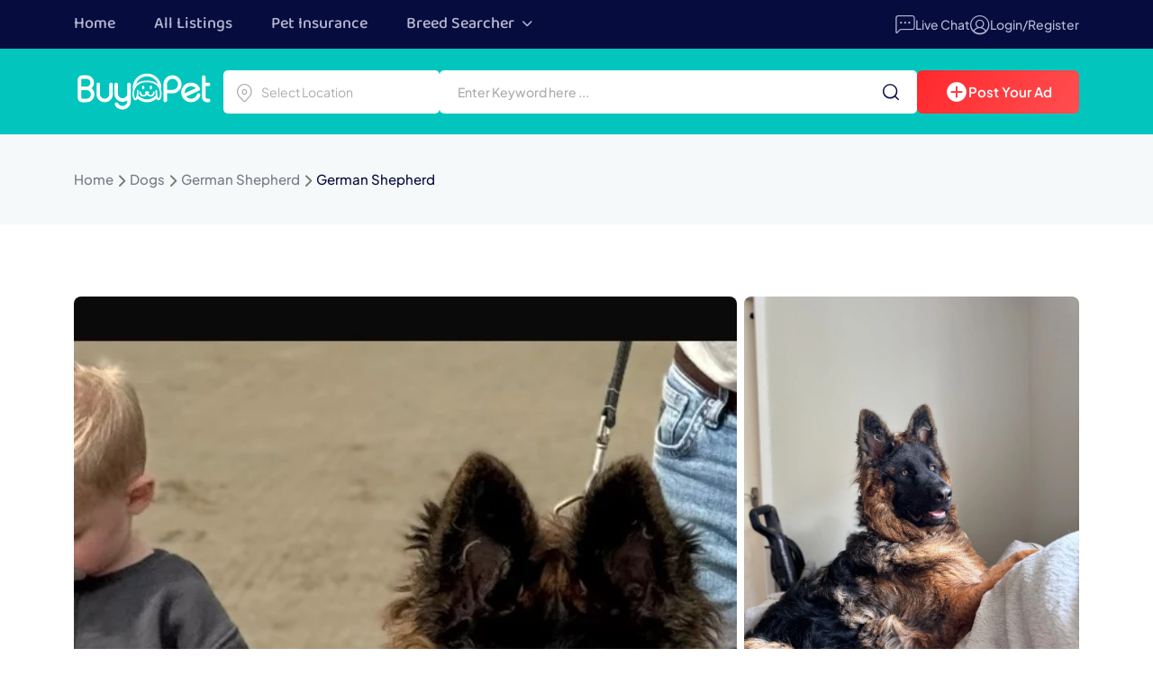

--- FILE ---
content_type: text/html; charset=UTF-8
request_url: https://buyapet.co.uk/listing/german-shepherd-2/
body_size: 140660
content:
<!DOCTYPE html>
<?xml encoding="utf-8" ?><html lang="en-GB">
<head><meta charset="UTF-8"><script>if(navigator.userAgent.match(/MSIE|Internet Explorer/i)||navigator.userAgent.match(/Trident\/7\..*?rv:11/i)){var href=document.location.href;if(!href.match(/[?&]nowprocket/)){if(href.indexOf("?")==-1){if(href.indexOf("#")==-1){document.location.href=href+"?nowprocket=1"}else{document.location.href=href.replace("#","?nowprocket=1#")}}else{if(href.indexOf("#")==-1){document.location.href=href+"&nowprocket=1"}else{document.location.href=href.replace("#","&nowprocket=1#")}}}}</script><script>(()=>{class RocketLazyLoadScripts{constructor(){this.v="2.0.4",this.userEvents=["keydown","keyup","mousedown","mouseup","mousemove","mouseover","mouseout","touchmove","touchstart","touchend","touchcancel","wheel","click","dblclick","input"],this.attributeEvents=["onblur","onclick","oncontextmenu","ondblclick","onfocus","onmousedown","onmouseenter","onmouseleave","onmousemove","onmouseout","onmouseover","onmouseup","onmousewheel","onscroll","onsubmit"]}async t(){this.i(),this.o(),/iP(ad|hone)/.test(navigator.userAgent)&&this.h(),this.u(),this.l(this),this.m(),this.k(this),this.p(this),this._(),await Promise.all([this.R(),this.L()]),this.lastBreath=Date.now(),this.S(this),this.P(),this.D(),this.O(),this.M(),await this.C(this.delayedScripts.normal),await this.C(this.delayedScripts.defer),await this.C(this.delayedScripts.async),await this.T(),await this.F(),await this.j(),await this.A(),window.dispatchEvent(new Event("rocket-allScriptsLoaded")),this.everythingLoaded=!0,this.lastTouchEnd&&await new Promise(t=>setTimeout(t,500-Date.now()+this.lastTouchEnd)),this.I(),this.H(),this.U(),this.W()}i(){this.CSPIssue=sessionStorage.getItem("rocketCSPIssue"),document.addEventListener("securitypolicyviolation",t=>{this.CSPIssue||"script-src-elem"!==t.violatedDirective||"data"!==t.blockedURI||(this.CSPIssue=!0,sessionStorage.setItem("rocketCSPIssue",!0))},{isRocket:!0})}o(){window.addEventListener("pageshow",t=>{this.persisted=t.persisted,this.realWindowLoadedFired=!0},{isRocket:!0}),window.addEventListener("pagehide",()=>{this.onFirstUserAction=null},{isRocket:!0})}h(){let t;function e(e){t=e}window.addEventListener("touchstart",e,{isRocket:!0}),window.addEventListener("touchend",function i(o){o.changedTouches[0]&&t.changedTouches[0]&&Math.abs(o.changedTouches[0].pageX-t.changedTouches[0].pageX)<10&&Math.abs(o.changedTouches[0].pageY-t.changedTouches[0].pageY)<10&&o.timeStamp-t.timeStamp<200&&(window.removeEventListener("touchstart",e,{isRocket:!0}),window.removeEventListener("touchend",i,{isRocket:!0}),"INPUT"===o.target.tagName&&"text"===o.target.type||(o.target.dispatchEvent(new TouchEvent("touchend",{target:o.target,bubbles:!0})),o.target.dispatchEvent(new MouseEvent("mouseover",{target:o.target,bubbles:!0})),o.target.dispatchEvent(new PointerEvent("click",{target:o.target,bubbles:!0,cancelable:!0,detail:1,clientX:o.changedTouches[0].clientX,clientY:o.changedTouches[0].clientY})),event.preventDefault()))},{isRocket:!0})}q(t){this.userActionTriggered||("mousemove"!==t.type||this.firstMousemoveIgnored?"keyup"===t.type||"mouseover"===t.type||"mouseout"===t.type||(this.userActionTriggered=!0,this.onFirstUserAction&&this.onFirstUserAction()):this.firstMousemoveIgnored=!0),"click"===t.type&&t.preventDefault(),t.stopPropagation(),t.stopImmediatePropagation(),"touchstart"===this.lastEvent&&"touchend"===t.type&&(this.lastTouchEnd=Date.now()),"click"===t.type&&(this.lastTouchEnd=0),this.lastEvent=t.type,t.composedPath&&t.composedPath()[0].getRootNode()instanceof ShadowRoot&&(t.rocketTarget=t.composedPath()[0]),this.savedUserEvents.push(t)}u(){this.savedUserEvents=[],this.userEventHandler=this.q.bind(this),this.userEvents.forEach(t=>window.addEventListener(t,this.userEventHandler,{passive:!1,isRocket:!0})),document.addEventListener("visibilitychange",this.userEventHandler,{isRocket:!0})}U(){this.userEvents.forEach(t=>window.removeEventListener(t,this.userEventHandler,{passive:!1,isRocket:!0})),document.removeEventListener("visibilitychange",this.userEventHandler,{isRocket:!0}),this.savedUserEvents.forEach(t=>{(t.rocketTarget||t.target).dispatchEvent(new window[t.constructor.name](t.type,t))})}m(){const t="return false",e=Array.from(this.attributeEvents,t=>"data-rocket-"+t),i="["+this.attributeEvents.join("],[")+"]",o="[data-rocket-"+this.attributeEvents.join("],[data-rocket-")+"]",s=(e,i,o)=>{o&&o!==t&&(e.setAttribute("data-rocket-"+i,o),e["rocket"+i]=new Function("event",o),e.setAttribute(i,t))};new MutationObserver(t=>{for(const n of t)"attributes"===n.type&&(n.attributeName.startsWith("data-rocket-")||this.everythingLoaded?n.attributeName.startsWith("data-rocket-")&&this.everythingLoaded&&this.N(n.target,n.attributeName.substring(12)):s(n.target,n.attributeName,n.target.getAttribute(n.attributeName))),"childList"===n.type&&n.addedNodes.forEach(t=>{if(t.nodeType===Node.ELEMENT_NODE)if(this.everythingLoaded)for(const i of[t,...t.querySelectorAll(o)])for(const t of i.getAttributeNames())e.includes(t)&&this.N(i,t.substring(12));else for(const e of[t,...t.querySelectorAll(i)])for(const t of e.getAttributeNames())this.attributeEvents.includes(t)&&s(e,t,e.getAttribute(t))})}).observe(document,{subtree:!0,childList:!0,attributeFilter:[...this.attributeEvents,...e]})}I(){this.attributeEvents.forEach(t=>{document.querySelectorAll("[data-rocket-"+t+"]").forEach(e=>{this.N(e,t)})})}N(t,e){const i=t.getAttribute("data-rocket-"+e);i&&(t.setAttribute(e,i),t.removeAttribute("data-rocket-"+e))}k(t){Object.defineProperty(HTMLElement.prototype,"onclick",{get(){return this.rocketonclick||null},set(e){this.rocketonclick=e,this.setAttribute(t.everythingLoaded?"onclick":"data-rocket-onclick","this.rocketonclick(event)")}})}S(t){function e(e,i){let o=e[i];e[i]=null,Object.defineProperty(e,i,{get:()=>o,set(s){t.everythingLoaded?o=s:e["rocket"+i]=o=s}})}e(document,"onreadystatechange"),e(window,"onload"),e(window,"onpageshow");try{Object.defineProperty(document,"readyState",{get:()=>t.rocketReadyState,set(e){t.rocketReadyState=e},configurable:!0}),document.readyState="loading"}catch(t){console.log("WPRocket DJE readyState conflict, bypassing")}}l(t){this.originalAddEventListener=EventTarget.prototype.addEventListener,this.originalRemoveEventListener=EventTarget.prototype.removeEventListener,this.savedEventListeners=[],EventTarget.prototype.addEventListener=function(e,i,o){o&&o.isRocket||!t.B(e,this)&&!t.userEvents.includes(e)||t.B(e,this)&&!t.userActionTriggered||e.startsWith("rocket-")||t.everythingLoaded?t.originalAddEventListener.call(this,e,i,o):(t.savedEventListeners.push({target:this,remove:!1,type:e,func:i,options:o}),"mouseenter"!==e&&"mouseleave"!==e||t.originalAddEventListener.call(this,e,t.savedUserEvents.push,o))},EventTarget.prototype.removeEventListener=function(e,i,o){o&&o.isRocket||!t.B(e,this)&&!t.userEvents.includes(e)||t.B(e,this)&&!t.userActionTriggered||e.startsWith("rocket-")||t.everythingLoaded?t.originalRemoveEventListener.call(this,e,i,o):t.savedEventListeners.push({target:this,remove:!0,type:e,func:i,options:o})}}J(t,e){this.savedEventListeners=this.savedEventListeners.filter(i=>{let o=i.type,s=i.target||window;return e!==o||t!==s||(this.B(o,s)&&(i.type="rocket-"+o),this.$(i),!1)})}H(){EventTarget.prototype.addEventListener=this.originalAddEventListener,EventTarget.prototype.removeEventListener=this.originalRemoveEventListener,this.savedEventListeners.forEach(t=>this.$(t))}$(t){t.remove?this.originalRemoveEventListener.call(t.target,t.type,t.func,t.options):this.originalAddEventListener.call(t.target,t.type,t.func,t.options)}p(t){let e;function i(e){return t.everythingLoaded?e:e.split(" ").map(t=>"load"===t||t.startsWith("load.")?"rocket-jquery-load":t).join(" ")}function o(o){function s(e){const s=o.fn[e];o.fn[e]=o.fn.init.prototype[e]=function(){return this[0]===window&&t.userActionTriggered&&("string"==typeof arguments[0]||arguments[0]instanceof String?arguments[0]=i(arguments[0]):"object"==typeof arguments[0]&&Object.keys(arguments[0]).forEach(t=>{const e=arguments[0][t];delete arguments[0][t],arguments[0][i(t)]=e})),s.apply(this,arguments),this}}if(o&&o.fn&&!t.allJQueries.includes(o)){const e={DOMContentLoaded:[],"rocket-DOMContentLoaded":[]};for(const t in e)document.addEventListener(t,()=>{e[t].forEach(t=>t())},{isRocket:!0});o.fn.ready=o.fn.init.prototype.ready=function(i){function s(){parseInt(o.fn.jquery)>2?setTimeout(()=>i.bind(document)(o)):i.bind(document)(o)}return"function"==typeof i&&(t.realDomReadyFired?!t.userActionTriggered||t.fauxDomReadyFired?s():e["rocket-DOMContentLoaded"].push(s):e.DOMContentLoaded.push(s)),o([])},s("on"),s("one"),s("off"),t.allJQueries.push(o)}e=o}t.allJQueries=[],o(window.jQuery),Object.defineProperty(window,"jQuery",{get:()=>e,set(t){o(t)}})}P(){const t=new Map;document.write=document.writeln=function(e){const i=document.currentScript,o=document.createRange(),s=i.parentElement;let n=t.get(i);void 0===n&&(n=i.nextSibling,t.set(i,n));const c=document.createDocumentFragment();o.setStart(c,0),c.appendChild(o.createContextualFragment(e)),s.insertBefore(c,n)}}async R(){return new Promise(t=>{this.userActionTriggered?t():this.onFirstUserAction=t})}async L(){return new Promise(t=>{document.addEventListener("DOMContentLoaded",()=>{this.realDomReadyFired=!0,t()},{isRocket:!0})})}async j(){return this.realWindowLoadedFired?Promise.resolve():new Promise(t=>{window.addEventListener("load",t,{isRocket:!0})})}M(){this.pendingScripts=[];this.scriptsMutationObserver=new MutationObserver(t=>{for(const e of t)e.addedNodes.forEach(t=>{"SCRIPT"!==t.tagName||t.noModule||t.isWPRocket||this.pendingScripts.push({script:t,promise:new Promise(e=>{const i=()=>{const i=this.pendingScripts.findIndex(e=>e.script===t);i>=0&&this.pendingScripts.splice(i,1),e()};t.addEventListener("load",i,{isRocket:!0}),t.addEventListener("error",i,{isRocket:!0}),setTimeout(i,1e3)})})})}),this.scriptsMutationObserver.observe(document,{childList:!0,subtree:!0})}async F(){await this.X(),this.pendingScripts.length?(await this.pendingScripts[0].promise,await this.F()):this.scriptsMutationObserver.disconnect()}D(){this.delayedScripts={normal:[],async:[],defer:[]},document.querySelectorAll("script[type$=rocketlazyloadscript]").forEach(t=>{t.hasAttribute("data-rocket-src")?t.hasAttribute("async")&&!1!==t.async?this.delayedScripts.async.push(t):t.hasAttribute("defer")&&!1!==t.defer||"module"===t.getAttribute("data-rocket-type")?this.delayedScripts.defer.push(t):this.delayedScripts.normal.push(t):this.delayedScripts.normal.push(t)})}async _(){await this.L();let t=[];document.querySelectorAll("script[type$=rocketlazyloadscript][data-rocket-src]").forEach(e=>{let i=e.getAttribute("data-rocket-src");if(i&&!i.startsWith("data:")){i.startsWith("//")&&(i=location.protocol+i);try{const o=new URL(i).origin;o!==location.origin&&t.push({src:o,crossOrigin:e.crossOrigin||"module"===e.getAttribute("data-rocket-type")})}catch(t){}}}),t=[...new Map(t.map(t=>[JSON.stringify(t),t])).values()],this.Y(t,"preconnect")}async G(t){if(await this.K(),!0!==t.noModule||!("noModule"in HTMLScriptElement.prototype))return new Promise(e=>{let i;function o(){(i||t).setAttribute("data-rocket-status","executed"),e()}try{if(navigator.userAgent.includes("Firefox/")||""===navigator.vendor||this.CSPIssue)i=document.createElement("script"),[...t.attributes].forEach(t=>{let e=t.nodeName;"type"!==e&&("data-rocket-type"===e&&(e="type"),"data-rocket-src"===e&&(e="src"),i.setAttribute(e,t.nodeValue))}),t.text&&(i.text=t.text),t.nonce&&(i.nonce=t.nonce),i.hasAttribute("src")?(i.addEventListener("load",o,{isRocket:!0}),i.addEventListener("error",()=>{i.setAttribute("data-rocket-status","failed-network"),e()},{isRocket:!0}),setTimeout(()=>{i.isConnected||e()},1)):(i.text=t.text,o()),i.isWPRocket=!0,t.parentNode.replaceChild(i,t);else{const i=t.getAttribute("data-rocket-type"),s=t.getAttribute("data-rocket-src");i?(t.type=i,t.removeAttribute("data-rocket-type")):t.removeAttribute("type"),t.addEventListener("load",o,{isRocket:!0}),t.addEventListener("error",i=>{this.CSPIssue&&i.target.src.startsWith("data:")?(console.log("WPRocket: CSP fallback activated"),t.removeAttribute("src"),this.G(t).then(e)):(t.setAttribute("data-rocket-status","failed-network"),e())},{isRocket:!0}),s?(t.fetchPriority="high",t.removeAttribute("data-rocket-src"),t.src=s):t.src="data:text/javascript;base64,"+window.btoa(unescape(encodeURIComponent(t.text)))}}catch(i){t.setAttribute("data-rocket-status","failed-transform"),e()}});t.setAttribute("data-rocket-status","skipped")}async C(t){const e=t.shift();return e?(e.isConnected&&await this.G(e),this.C(t)):Promise.resolve()}O(){this.Y([...this.delayedScripts.normal,...this.delayedScripts.defer,...this.delayedScripts.async],"preload")}Y(t,e){this.trash=this.trash||[];let i=!0;var o=document.createDocumentFragment();t.forEach(t=>{const s=t.getAttribute&&t.getAttribute("data-rocket-src")||t.src;if(s&&!s.startsWith("data:")){const n=document.createElement("link");n.href=s,n.rel=e,"preconnect"!==e&&(n.as="script",n.fetchPriority=i?"high":"low"),t.getAttribute&&"module"===t.getAttribute("data-rocket-type")&&(n.crossOrigin=!0),t.crossOrigin&&(n.crossOrigin=t.crossOrigin),t.integrity&&(n.integrity=t.integrity),t.nonce&&(n.nonce=t.nonce),o.appendChild(n),this.trash.push(n),i=!1}}),document.head.appendChild(o)}W(){this.trash.forEach(t=>t.remove())}async T(){try{document.readyState="interactive"}catch(t){}this.fauxDomReadyFired=!0;try{await this.K(),this.J(document,"readystatechange"),document.dispatchEvent(new Event("rocket-readystatechange")),await this.K(),document.rocketonreadystatechange&&document.rocketonreadystatechange(),await this.K(),this.J(document,"DOMContentLoaded"),document.dispatchEvent(new Event("rocket-DOMContentLoaded")),await this.K(),this.J(window,"DOMContentLoaded"),window.dispatchEvent(new Event("rocket-DOMContentLoaded"))}catch(t){console.error(t)}}async A(){try{document.readyState="complete"}catch(t){}try{await this.K(),this.J(document,"readystatechange"),document.dispatchEvent(new Event("rocket-readystatechange")),await this.K(),document.rocketonreadystatechange&&document.rocketonreadystatechange(),await this.K(),this.J(window,"load"),window.dispatchEvent(new Event("rocket-load")),await this.K(),window.rocketonload&&window.rocketonload(),await this.K(),this.allJQueries.forEach(t=>t(window).trigger("rocket-jquery-load")),await this.K(),this.J(window,"pageshow");const t=new Event("rocket-pageshow");t.persisted=this.persisted,window.dispatchEvent(t),await this.K(),window.rocketonpageshow&&window.rocketonpageshow({persisted:this.persisted})}catch(t){console.error(t)}}async K(){Date.now()-this.lastBreath>45&&(await this.X(),this.lastBreath=Date.now())}async X(){return document.hidden?new Promise(t=>setTimeout(t)):new Promise(t=>requestAnimationFrame(t))}B(t,e){return e===document&&"readystatechange"===t||(e===document&&"DOMContentLoaded"===t||(e===window&&"DOMContentLoaded"===t||(e===window&&"load"===t||e===window&&"pageshow"===t)))}static run(){(new RocketLazyLoadScripts).t()}}RocketLazyLoadScripts.run()})();</script>
	
	<meta name="viewport" content="width=device-width, initial-scale=1.0">
    <script type="rocketlazyloadscript" async data-rocket-src="https://pagead2.googlesyndication.com/pagead/js/adsbygoogle.js?client=ca-pub-3061884218073581" crossorigin="anonymous"></script><meta name="robots" content="index, follow, max-image-preview:large, max-snippet:-1, max-video-preview:-1">
<!-- Google tag (gtag.js) consent mode dataLayer added by Site Kit -->
<script type="rocketlazyloadscript" data-rocket-type="text/javascript" id="google_gtagjs-js-consent-mode-data-layer">
/* <![CDATA[ */
window.dataLayer = window.dataLayer || [];function gtag(){dataLayer.push(arguments);}
gtag('consent', 'default', {"ad_personalization":"denied","ad_storage":"denied","ad_user_data":"denied","analytics_storage":"denied","functionality_storage":"denied","security_storage":"denied","personalization_storage":"denied","region":["AT","BE","BG","CH","CY","CZ","DE","DK","EE","ES","FI","FR","GB","GR","HR","HU","IE","IS","IT","LI","LT","LU","LV","MT","NL","NO","PL","PT","RO","SE","SI","SK"],"wait_for_update":500});
window._googlesitekitConsentCategoryMap = {"statistics":["analytics_storage"],"marketing":["ad_storage","ad_user_data","ad_personalization"],"functional":["functionality_storage","security_storage"],"preferences":["personalization_storage"]};
window._googlesitekitConsents = {"ad_personalization":"denied","ad_storage":"denied","ad_user_data":"denied","analytics_storage":"denied","functionality_storage":"denied","security_storage":"denied","personalization_storage":"denied","region":["AT","BE","BG","CH","CY","CZ","DE","DK","EE","ES","FI","FR","GB","GR","HR","HU","IE","IS","IT","LI","LT","LU","LV","MT","NL","NO","PL","PT","RO","SE","SI","SK"],"wait_for_update":500};
/* ]]> */
</script>
<!-- End Google tag (gtag.js) consent mode dataLayer added by Site Kit -->

	<!-- This site is optimized with the Yoast SEO plugin v26.7 - https://yoast.com/wordpress/plugins/seo/ -->
	<title>German Shepherd | BuyAPet - Pets for Sale</title>
<style id="wpr-usedcss">img:is([sizes=auto i],[sizes^="auto," i]){contain-intrinsic-size:3000px 1500px}.select2-container .select2-selection--single{box-sizing:border-box;cursor:pointer;display:block;height:28px;-moz-user-select:none;user-select:none}.select2-container .select2-selection--single .select2-selection__rendered{display:block;overflow:hidden;padding-left:8px;padding-right:20px;text-overflow:ellipsis;white-space:nowrap}.select2-container .select2-selection--single .select2-selection__clear{background-color:#0000;border:none;font-size:1em}.select2-container[dir=rtl] .select2-selection--single .select2-selection__rendered{padding-left:20px;padding-right:8px}.select2-container .select2-selection--multiple{box-sizing:border-box;cursor:pointer;display:block;min-height:32px;-moz-user-select:none;user-select:none}.select2-container .select2-selection--multiple .select2-selection__rendered{display:inline;list-style:none;padding:0}.select2-container .select2-selection--multiple .select2-selection__clear{background-color:#0000;border:none;font-size:1em}.select2-container .select2-search--inline .select2-search__field{border:none;box-sizing:border-box;font-family:sans-serif;font-size:100%;height:18px;margin-left:5px;margin-top:5px;max-width:100%;overflow:hidden;padding:0;resize:none;vertical-align:bottom;word-break:keep-all}.select2-dropdown{background-color:#fff;border:1px solid #aaa;border-radius:4px;box-sizing:border-box;display:block;left:-100000px;position:absolute;width:100%;z-index:1051}.select2-results__option{padding:6px;-moz-user-select:none;user-select:none}.select2-results__option--selectable{cursor:pointer}.select2-search--dropdown .select2-search__field{box-sizing:border-box;padding:4px;width:100%}.select2-close-mask{background-color:#fff;border:0;display:block;height:auto;left:0;margin:0;min-height:100%;min-width:100%;opacity:0;padding:0;position:fixed;top:0;width:auto;z-index:99}.select2-hidden-accessible{clip:rect(0 0 0 0)!important;border:0!important;clip-path:inset(50%)!important;height:1px!important;overflow:hidden!important;padding:0!important;position:absolute!important;white-space:nowrap!important;width:1px!important}.select2-container--default .select2-selection--single .select2-selection__clear{cursor:pointer;float:right;font-weight:700;height:26px;margin-right:20px;padding-right:0}.select2-container--default .select2-selection--single .select2-selection__arrow{height:26px;position:absolute;right:1px;top:1px;width:20px}.select2-container--default .select2-selection--single .select2-selection__arrow b{border-top:4px solid #0000;border-color:#888 #0000 #0000;border-style:solid;border-width:5px 4px 0;height:0;left:50%;margin-left:-4px;margin-top:-2px;position:absolute;top:50%;width:0}.select2-container--default.select2-container--open .select2-selection--single .select2-selection__arrow b{border-color:#0000 #0000 #888;border-width:0 4px 5px}.select2-container--default .select2-selection--multiple{background-color:#fff;border:1px solid #aaa;border-radius:4px;cursor:text;padding-bottom:5px;padding-right:5px;position:relative}.select2-container--default .select2-selection--multiple.select2-selection--clearable{padding-right:25px}.select2-container--default .select2-selection--multiple .select2-selection__clear{cursor:pointer;font-weight:700;height:20px;margin-right:10px;margin-top:5px;padding:1px;position:absolute;right:0}.select2-container--default .select2-selection--multiple .select2-selection__choice{background-color:#e4e4e4;border:1px solid #aaa;border-radius:4px;box-sizing:border-box;display:inline-block;margin-left:5px;margin-top:5px;max-width:100%;overflow:hidden;padding:0 0 0 20px;position:relative;text-overflow:ellipsis;vertical-align:bottom;white-space:nowrap}.select2-container--default .select2-selection--multiple .select2-selection__choice__display{cursor:default;padding-left:2px;padding-right:5px}.select2-container--default .select2-selection--multiple .select2-selection__choice__remove{background-color:#0000;border:none;border-bottom-left-radius:4px;border-right:1px solid #aaa;border-top-left-radius:4px;color:#999;cursor:pointer;font-size:1em;font-weight:700;left:0;padding:0 4px;position:absolute;top:0}.select2-container--default .select2-selection--multiple .select2-selection__choice__remove:focus,.select2-container--default .select2-selection--multiple .select2-selection__choice__remove:hover{background-color:#f1f1f1;color:#333;outline:0}.select2-container--default[dir=rtl] .select2-selection--multiple .select2-selection__choice__display{padding-left:5px;padding-right:2px}.select2-container--default[dir=rtl] .select2-selection--multiple .select2-selection__choice__remove{border-left:1px solid #aaa;border-radius:0 4px 4px 0;border-right:none}.select2-container--default[dir=rtl] .select2-selection--multiple .select2-selection__clear{float:left;margin-left:10px;margin-right:auto}.select2-container--default .select2-search--inline .select2-search__field{-webkit-appearance:textfield;background:0 0;border:none;box-shadow:none;outline:0}.select2-container--default .select2-results__option--group{padding:0}.select2-container--default .select2-results__option--disabled{color:#999}.select2-container--default .select2-results__option--selected{background-color:#ddd}.select2-container--default .select2-results__option--highlighted.select2-results__option--selectable{background-color:#5897fb;color:#fff}.select2-container--classic .select2-selection--single{background-color:#f7f7f7;background-image:linear-gradient(#fff 50%,#eee);background-repeat:repeat-x;border:1px solid #aaa;border-radius:4px;outline:0}.select2-container--classic .select2-selection--single .select2-selection__clear{cursor:pointer;float:right;font-weight:700;height:26px;margin-right:20px}.select2-container--classic .select2-selection--single .select2-selection__arrow{background-color:#ddd;background-image:linear-gradient(#eee 50%,#ccc);background-repeat:repeat-x;border:none;border-bottom-right-radius:4px;border-left:1px solid #aaa;border-top-right-radius:4px;height:26px;position:absolute;right:1px;top:1px;width:20px}.select2-container--classic .select2-selection--single .select2-selection__arrow b{border-top:4px solid #0000;border-color:#888 #0000 #0000;border-style:solid;border-width:5px 4px 0;height:0;left:50%;margin-left:-4px;margin-top:-2px;position:absolute;top:50%;width:0}.select2-container--classic[dir=rtl] .select2-selection--single .select2-selection__arrow{border:none;border-radius:4px 0 0 4px;border-right:1px solid #aaa;left:1px;right:auto}.select2-container--classic.select2-container--open .select2-selection--single .select2-selection__arrow b{border-color:#0000 #0000 #888;border-width:0 4px 5px}.select2-container--classic.select2-container--open.select2-container--above .select2-selection--single{background-image:linear-gradient(#fff,#eee 50%);background-repeat:repeat-x;border-top:none;border-top-left-radius:0;border-top-right-radius:0}.select2-container--classic.select2-container--open.select2-container--below .select2-selection--single{background-image:linear-gradient(#eee 50%,#fff);background-repeat:repeat-x;border-bottom:none;border-bottom-left-radius:0;border-bottom-right-radius:0}.select2-container--classic .select2-selection--multiple{background-color:#fff;border:1px solid #aaa;border-radius:4px;cursor:text;outline:0;padding-bottom:5px;padding-right:5px}.select2-container--classic .select2-selection--multiple .select2-selection__choice{background-color:#e4e4e4;border:1px solid #aaa;border-radius:4px;display:inline-block;margin-left:5px;margin-top:5px;padding:0}.select2-container--classic .select2-selection--multiple .select2-selection__choice__display{cursor:default;padding-left:2px;padding-right:5px}.select2-container--classic .select2-selection--multiple .select2-selection__choice__remove{background-color:#0000;border:none;border-bottom-left-radius:4px;border-top-left-radius:4px;color:#888;cursor:pointer;font-size:1em;font-weight:700;padding:0 4px}.select2-container--classic .select2-selection--multiple .select2-selection__choice__remove:hover{color:#555;outline:0}.select2-container--classic[dir=rtl] .select2-selection--multiple .select2-selection__choice__display{padding-left:5px;padding-right:2px}.select2-container--classic[dir=rtl] .select2-selection--multiple .select2-selection__choice__remove{border-radius:0 4px 4px 0}.select2-container--classic .select2-search--inline .select2-search__field{box-shadow:none;outline:0}.select2-container--classic .select2-dropdown{background-color:#fff;border:1px solid #0000}.select2-container--classic .select2-results__option--group{padding:0}.select2-container--classic .select2-results__option--disabled{color:gray}.select2-container--classic .select2-results__option--highlighted.select2-results__option--selectable{background-color:#3875d7;color:#fff}.daterangepicker{background-color:#fff;border:1px solid #ddd;border-radius:4px;color:inherit;display:none;font-family:arial;font-size:15px;left:20px;line-height:1em;margin-top:7px;max-width:none;padding:0;position:absolute;top:100px;width:278px;z-index:3001}.daterangepicker:after,.daterangepicker:before{border-bottom-color:#0003;content:"";display:inline-block;position:absolute}.daterangepicker:before{border-bottom:7px solid #ccc;border-left:7px solid #0000;border-right:7px solid #0000;top:-7px}.daterangepicker:after{border-bottom:6px solid #fff;border-left:6px solid #0000;border-right:6px solid #0000;top:-6px}.daterangepicker.drop-up{margin-top:-7px}.daterangepicker.drop-up:before{border-bottom:initial;border-top:7px solid #ccc;bottom:-7px;top:auto}.daterangepicker.drop-up:after{border-bottom:initial;border-top:6px solid #fff;bottom:-6px;top:auto}.daterangepicker.single .daterangepicker .ranges,.daterangepicker.single .drp-calendar{float:none}.daterangepicker.single .drp-selected{display:none}.daterangepicker.show-calendar .drp-buttons,.daterangepicker.show-calendar .drp-calendar{display:block}.daterangepicker.auto-apply .drp-buttons{display:none}.daterangepicker .drp-calendar{display:none;max-width:270px}.daterangepicker .drp-calendar.left{padding:8px 0 8px 8px}.daterangepicker .drp-calendar.right{padding:8px}.daterangepicker .drp-calendar.single .calendar-table{border:none}.daterangepicker .calendar-table .next span,.daterangepicker .calendar-table .prev span{border:2px solid #000;border-radius:0;border-width:0 2px 2px 0;color:#fff;display:inline-block;padding:3px}.daterangepicker .calendar-table .next span{transform:rotate(-45deg)}.daterangepicker .calendar-table .prev span{transform:rotate(135deg)}.daterangepicker .calendar-table td,.daterangepicker .calendar-table th{border:1px solid #0000;border-radius:4px;cursor:pointer;font-size:12px;height:24px;line-height:24px;min-width:32px;text-align:center;vertical-align:middle;white-space:nowrap;width:32px}.daterangepicker .calendar-table{background-color:#fff;border:1px solid #fff;border-radius:4px}.daterangepicker .calendar-table table{border-collapse:collapse;border-spacing:0;margin:0;width:100%}.daterangepicker td.available:hover,.daterangepicker th.available:hover{background-color:#eee;border-color:#0000;color:inherit}.daterangepicker td.week,.daterangepicker th.week{color:#ccc;font-size:80%}.daterangepicker td.off,.daterangepicker td.off.end-date,.daterangepicker td.off.in-range,.daterangepicker td.off.start-date{background-color:#fff;border-color:#0000;color:#999}.daterangepicker td.in-range{background-color:#ebf4f8;border-color:#0000;border-radius:0;color:#000}.daterangepicker td.start-date{border-radius:4px 0 0 4px}.daterangepicker td.end-date{border-radius:0 4px 4px 0}.daterangepicker td.start-date.end-date{border-radius:4px}.daterangepicker td.active,.daterangepicker td.active:hover{background-color:#357ebd;border-color:#0000;color:#fff}.daterangepicker th.month{width:auto}.daterangepicker option.disabled,.daterangepicker td.disabled{color:#999;cursor:not-allowed;text-decoration:line-through}.daterangepicker select.monthselect,.daterangepicker select.yearselect{cursor:default;font-size:12px;height:auto;margin:0;padding:1px}.daterangepicker select.monthselect{margin-right:2%;width:56%}.daterangepicker select.yearselect{width:40%}.daterangepicker select.ampmselect,.daterangepicker select.hourselect,.daterangepicker select.minuteselect,.daterangepicker select.secondselect{background:#eee;border:1px solid #eee;font-size:12px;margin:0 auto;outline:0;padding:2px;width:50px}.daterangepicker .calendar-time{line-height:30px;margin:4px auto 0;position:relative;text-align:center}.daterangepicker .calendar-time select.disabled{color:#ccc;cursor:not-allowed}.daterangepicker .drp-buttons{border-top:1px solid #ddd;clear:both;display:none;line-height:12px;padding:8px;text-align:right;vertical-align:middle}.daterangepicker .drp-selected{display:inline-block;font-size:12px;padding-right:8px}.daterangepicker .drp-buttons .btn{font-size:12px;font-weight:700;margin-left:8px;padding:4px 8px}.daterangepicker.show-ranges.single.rtl .drp-calendar.left{border-right:1px solid #ddd}.daterangepicker.show-ranges.single.ltr .drp-calendar.left{border-left:1px solid #ddd}.daterangepicker.show-ranges.rtl .drp-calendar.right{border-right:1px solid #ddd}.daterangepicker.show-ranges.ltr .drp-calendar.left{border-left:1px solid #ddd}.daterangepicker .ranges{float:none;margin:0;text-align:left}.daterangepicker.show-calendar .ranges{margin-top:8px}.daterangepicker .ranges ul{list-style:none;margin:0 auto;padding:0;width:100%}.daterangepicker .ranges li{cursor:pointer;font-size:12px;padding:8px 12px}.daterangepicker .ranges li:hover{background-color:#eee}.daterangepicker .ranges li.active{background-color:#08c;color:#fff}@media (min-width:564px){.daterangepicker{width:auto}.daterangepicker .ranges ul{width:140px}.daterangepicker.single .ranges ul{width:100%}.daterangepicker.single .drp-calendar.left{clear:none}.daterangepicker.single .drp-calendar,.daterangepicker.single .ranges{float:left}.daterangepicker{direction:ltr;text-align:left}.daterangepicker .drp-calendar.left{clear:left;margin-right:0}.daterangepicker .drp-calendar.left .calendar-table{border-bottom-right-radius:0;border-right:none;border-top-right-radius:0}.daterangepicker .drp-calendar.right{margin-left:0}.daterangepicker .drp-calendar.right .calendar-table{border-bottom-left-radius:0;border-left:none;border-top-left-radius:0}.daterangepicker .drp-calendar.left .calendar-table{padding-right:8px}.daterangepicker .drp-calendar,.daterangepicker .ranges{float:left}}@media (min-width:730px){.daterangepicker .ranges{float:left;width:auto}.daterangepicker.rtl .ranges{float:right}.daterangepicker .drp-calendar.left{clear:none!important}}:root{--rtcl-primary-color:#3232ff;--rtcl-link-color:"";--rtcl-secondary-color:#0202c9;--rtcl-gutter-x:1.5rem;--rtcl-gutter-y:0;--rtcl-sidebar-width:28%;--rtcl-link-hover-color:$link-hover-color;--rtcl-button-bg-color:#81d742;--rtcl-button-color:#fff;--rtcl-button-hover-bg-color:#ffc107;--rtcl-button-hover-color:#fff;--rtcl-badge-featured-bg-color:#ffc107;--rtcl-badge-new-bg-color:#3232ff;--rtcl-badge-featured-color:#fff;--rtcl-badge-new-color:#fff}[class*=\ rtcl-icon-]:before,[class^=rtcl-icon-]:before{speak:none;-webkit-font-smoothing:antialiased;-moz-osx-font-smoothing:grayscale;display:inline-block;font-family:rtcl,serif;font-style:normal;font-variant:normal;font-weight:400;line-height:1em;text-align:center;text-decoration:inherit;text-transform:none}.rtcl-icon-music:before{content:""}.rtcl-icon-search:before{content:""}.rtcl-icon-heart-empty:before{content:""}.rtcl-icon-video:before{content:""}.rtcl-icon-ok:before{content:""}.rtcl-icon-cancel:before{content:""}.rtcl-icon-plus-circled:before{content:""}.rtcl-icon-attach:before{content:""}.rtcl-icon-eye:before{content:""}.rtcl-icon-eye-off:before{content:""}.rtcl-icon-chat:before{content:""}.rtcl-icon-phone:before{content:""}.rtcl-icon-down-open:before{content:""}.rtcl-icon-angle-right:before{content:""}.rtcl-icon-spinner:before{content:""}.rtcl-icon-file-image:before{content:""}.rtcl-icon-paper-plane:before{content:""}.rtcl-icon-trash:before{content:""}.rtcl-icon-whatsapp:before{content:""}.toast-title{font-weight:700}.toast-message{-ms-word-wrap:break-word;word-wrap:break-word}.toast-message a,.toast-message label{color:#fff}.toast-message a:hover{color:#ccc;text-decoration:none}.toast-close-button{color:#fff;float:right;font-size:20px;font-weight:700;opacity:.8;position:relative;right:-.3em;-webkit-text-shadow:0 1px 0 #fff;text-shadow:0 1px #fff;top:-.3em}.toast-close-button:focus,.toast-close-button:hover{color:#000;cursor:pointer;opacity:.4;text-decoration:none}button.toast-close-button{-webkit-appearance:none;background:0 0;border:0;cursor:pointer;padding:0}.toast-top-right{right:12px;top:12px}#toast-container{position:fixed;z-index:999999}#toast-container *{box-sizing:border-box}#toast-container>div{background-position:15px;background-repeat:no-repeat;border-radius:3px;box-shadow:0 0 12px #999;color:#fff;margin:0 0 6px;opacity:.8;overflow:hidden;padding:15px 15px 15px 50px;position:relative;width:300px}#toast-container>div:hover{box-shadow:0 0 12px #000;cursor:pointer;opacity:1}#toast-container>.toast-info{background-image:url([data-uri])!important}#toast-container>.toast-error{background-image:url([data-uri])!important}#toast-container>.toast-success{background-image:url([data-uri])!important}#toast-container>.toast-warning{background-image:url([data-uri])!important}.toast{background-color:#030303}.toast-success{background-color:#51a351}.toast-error{background-color:#bd362f}.toast-info{background-color:#2f96b4}.toast-warning{background-color:#f89406}.toast-progress{background-color:#000;bottom:0;height:4px;left:0;opacity:.4;position:absolute}@media (max-width:240px){#toast-container>div{padding:8px 8px 8px 50px;width:11em}#toast-container .toast-close-button{right:-.2em;top:-.2em}}@media (min-width:241px) and (max-width:480px){#toast-container>div{padding:8px 8px 8px 50px;width:18em}#toast-container .toast-close-button{right:-.2em;top:-.2em}}@media (min-width:481px) and (max-width:768px){#toast-container>div{padding:15px 15px 15px 50px;width:25em}}#toast-container .toast{background-color:#030303;border:none}#toast-container .toast-success{background-color:#51a351}#toast-container .toast-error{background-color:#bd362f}#toast-container .toast-info{background-color:#2f96b4}#toast-container .toast-warning{background-color:#f89406}*{box-sizing:border-box}.rtcl-pass-strength-result{background-color:#f0f0f1;border:1px solid #dcdcde;box-sizing:border-box;color:#1d2327;margin:-1px 1px 5px;opacity:0;padding:3px 5px;text-align:center}.rtcl-pass-strength-result.empty{display:none}.rtcl-pass-strength-result.bad,.rtcl-pass-strength-result.short{background-color:#facfd2;border-color:#f86368;opacity:1}.rtcl-pass-strength-result.good{background-color:#f5e6ab;border-color:#f0c33c;opacity:1}.rtcl-pass-strength-result.strong{background-color:#b8e6bf;border-color:#68de7c;opacity:1}.rtcl-loading{min-height:100px;min-width:100%}.rtcl-loading-overlay:before{background:var(--wpr-bg-28f2e2e5-80f4-4a66-943f-337576a3ba83) 50%/cover;color:#000000bf;content:"";display:block;font-size:2em;height:1em;left:50%;line-height:1;margin-left:-.5em;margin-top:-.5em;position:absolute;text-align:center;top:50%;width:1em}.rtcl .form-group.has-danger .form-control,.rtcl .rtcl-form-group.has-danger .form-control{border-color:red!important}.rtcl .form-group.has-danger .with-errors,.rtcl .rtcl-form-group.has-danger .with-errors{display:block}.rtcl .form-group .with-errors,.rtcl .rtcl-form-group .with-errors{color:red;display:none}.rtcl .form-group label,.rtcl .rtcl-form-group label{font-weight:400}.rtcl .form-group label .rtcl-required,.rtcl .rtcl-form-group label .rtcl-required{color:red;display:inline-block;margin-left:5px;vertical-align:middle}.rtcl-geo-address-field{position:relative}.rtcl-geo-address-field .rtcl-geo-address-input{padding-right:30px!important}.rtcl-geo-address-field i.rtcl-icon{cursor:pointer;position:absolute;right:2px;top:50%;transform:translateY(-50%)}.rtcl-spinner{font-size:20px}.rtcl-spinner.block{display:block;padding:20px 0;text-align:center}.rtcl-spinner.block .rtcl-icon-spinner{font-size:30px}.rtcl-select2+.select2-container{min-width:140px}.animate-spin{animation:2s linear infinite spin;display:inline-block}@keyframes spin{0%{transform:rotate(0)}to{transform:rotate(359deg)}}.rtcl-sl-section-columns{display:flex;gap:30px}.rtcl-sl-section-column{flex:1;max-width:100%;position:relative}.rtcl-sl-section-column .rtcl-sl-element-wrap:last-child>*{margin-bottom:0!important}.media{display:inline-flex;gap:10px;width:100%}.rtcl .d-flex{display:flex!important}.rtcl .alert{border:1px solid #0000;border-radius:.25rem;margin-bottom:1rem;padding:.75rem 1.25rem;position:relative}.rtcl .alert-success{background-color:#d4edda;border-color:#c3e6cb;color:#155724}.rtcl .alert-danger{background-color:#f8d7da;border-color:#f5c6cb;color:#721c24}.rtcl .rtcl-form-group,.rtcl-form-group{margin-bottom:20px}.text-success{color:#28a745!important}.text-danger{color:#dc3545!important}.rtcl-checkout-content{background-color:#fff;box-shadow:0 0 3px #0000001a;padding:25px}@media screen and (max-width:480px){.rtcl-checkout-content{padding:15px}}.rtcl form .rtcl-form-row .select2-selection{background-clip:padding-box;background-color:#fff;border:1px solid #ced4da;border-radius:.25rem;color:#495057;font-size:1rem;font-weight:400;height:calc(1.5em + .75rem + 2px);line-height:1.5;outline:0;padding:.57rem .75rem}.rtcl form .rtcl-form-row .select2-selection .select2-selection__rendered{line-height:1.1;padding:0 20px 0 0}.rtcl form .rtcl-form-row .select2-selection .select2-selection__arrow{right:0;top:5px}#rtcl-billing-fields,#rtcl-payment-methods,#rtcl-payment-overview{margin-bottom:1.5rem}#rtcl-checkout-store-gateway{display:none;margin-bottom:1.5rem}@media (max-width:420px){.rtcl-gallery-upload-actions{display:block}}.rtcl-ui-modal{bottom:0;display:none;left:0;position:fixed;top:0;-webkit-transition:transform .4s,opacity .4s,width .4s;transition:opacity .15s linear;width:100%;z-index:2000}.rtcl-ui-modal .rtcl-modal-wrapper{align-items:center;display:flex;flex-direction:column;height:100%;justify-content:center;margin:.5rem;max-height:calc(100% - 1rem);min-height:calc(100% - 1rem);position:relative;width:auto;z-index:2003}.rtcl-ui-modal .rtcl-modal-wrapper .rtcl-modal-content{background-clip:padding-box;background-color:#fff;border:1px solid #0003;border-radius:.3rem;display:flex;flex-direction:column;max-height:none;outline:0;overflow:hidden;pointer-events:auto;position:relative;width:100%}.rtcl-ui-modal .rtcl-modal-wrapper .rtcl-modal-content .rtcl-modal-header{align-items:flex-start;border-bottom:1px solid #dee2e6;border-top-left-radius:calc(.3rem - 1px);border-top-right-radius:calc(.3rem - 1px);display:flex;justify-content:space-between;padding:1rem}.rtcl-ui-modal .rtcl-modal-wrapper .rtcl-modal-content .rtcl-modal-title *{margin:0}.rtcl-ui-modal .rtcl-modal-wrapper .rtcl-modal-content .rtcl-modal-body{flex:auto;max-height:calc(100vh - 150px);overflow-y:auto;padding:1rem;position:relative}.rtcl-ui-modal .rtcl-modal-wrapper .rtcl-modal-content .rtcl-modal-close{background-color:#0000;border:0;color:#000;font-size:1.5rem;font-weight:700;margin:-1rem -1rem -1rem auto;opacity:.5;padding:1rem;text-shadow:0 1px #fff}.rtcl-ui-modal .rtcl-modal-wrapper .rtcl-modal-content .rtcl-modal-footer{align-items:center;border-bottom-left-radius:calc(.3rem - 1px);border-bottom-right-radius:calc(.3rem - 1px);border-top:1px solid #dee2e6;display:flex;flex-wrap:wrap;justify-content:flex-end;padding:.75rem}.rtcl-ui-modal .rtcl-modal-wrapper.no-heading .rtcl-modal-header{border:0;padding:0}.rtcl-ui-modal .rtcl-modal-wrapper.no-heading .rtcl-modal-title{display:none}.rtcl-ui-modal .rtcl-modal-wrapper.no-heading .rtcl-modal-content{overflow:initial}.rtcl-ui-modal .rtcl-modal-wrapper.no-heading .rtcl-modal-close{align-items:center;background:#000;border-radius:50%;display:flex;height:30px;justify-content:center;padding:0;position:absolute;right:0;top:0;width:30px}.rtcl-ui-modal .rtcl-modal-wrapper.no-heading .rtcl-modal-close i{color:#fff}.rtcl-ui-modal .rtcl-ui-select-list-wrap h4{align-items:center;display:flex;font-size:17px;gap:5px}.rtcl-ui-modal .rtcl-ui-select-list-wrap h4>span{align-items:center;display:flex;gap:5px}.rtcl-ui-modal .rtcl-ui-select-list-wrap h4>span:before{content:"";font-family:rtcl,serif}.rtcl-ui-modal .rtcl-ui-select-list-wrap h4 .icon img{display:inline-block;margin-right:.2rem;max-height:15px;max-width:15px}.rtcl-ui-modal .rtcl-ui-select-list-wrap .rtcl-select-action{position:absolute;right:0;top:0}.rtcl-ui-modal .rtcl-ui-select-list-wrap .rtcl-select-action .go-back{cursor:pointer;font-size:15px;font-weight:700}.rtcl-ui-modal .rtcl-ui-select-list-wrap .rtcl-select-action .go-back:before{content:"";font-family:rtcl,serif;margin-right:5px}.rtcl-ui-modal .rtcl-ui-select-list-wrap .rtcl-ui-select-list ul li{border-top:1px solid #d4ded9}.rtcl-ui-modal .rtcl-ui-select-list-wrap .rtcl-ui-select-list ul li a{align-items:center;color:#444;display:flex;padding:8px 0;position:relative;text-decoration:none}.rtcl-ui-modal .rtcl-ui-select-list-wrap .rtcl-ui-select-list ul li a .icon{margin:0 5px}.rtcl-ui-modal .rtcl-ui-select-list-wrap .rtcl-ui-select-list ul li a .icon img{display:inline-block;margin-right:.2rem;max-height:15px;max-width:15px}.rtcl-ui-modal .rtcl-ui-select-list-wrap .rtcl-ui-select-list ul li.has-sub a:after{-webkit-font-smoothing:antialiased;-moz-osx-font-smoothing:grayscale;content:"";display:inline-block;float:right;font:14px/1 rtcl;font-size:inherit;margin-left:auto;text-rendering:auto}.rtcl-ui-modal .rtcl-ui-select-list-wrap .rtcl-ui-select-list ul li.rtcl-ui-sl-all-of{border-top:none}.rtcl-ui-modal .rtcl-mask-wrapper{background-color:#000;height:100vh;left:0;opacity:0;position:fixed;top:0;transition:opacity .15s linear;width:100vw;z-index:2001}html[dir=rtl] .rtcl-ui-modal .rtcl-modal-close{margin-left:-1rem}body.rtcl-modal-open{min-width:100%;overflow:hidden}body.rtcl-modal-open .rtcl-ui-modal{display:block;overflow:auto}body.rtcl-modal-open .rtcl-ui-modal .rtcl-mask-wrapper{opacity:.5}html[dir=rtl] .rtcl-ui-modal .rtcl-ui-select-list-wrap h4>span:before{content:""}html[dir=rtl] .rtcl-ui-modal .rtcl-ui-select-list-wrap .rtcl-select-action{left:0;right:inherit}html[dir=rtl] .rtcl-ui-modal .rtcl-ui-select-list-wrap .rtcl-ui-select-list ul li.has-sub a:after{content:"";float:left}@media (min-width:992px){.rtcl-ui-modal .rtcl-modal-wrapper{margin:1.75rem auto;max-width:800px}}@media only screen and (min-width:576px){.rtcl-ui-modal .rtcl-modal-wrapper{margin:1.75rem auto;max-height:calc(100% - 3.5rem);max-width:500px;min-height:calc(100% - 3.5rem)}}.ui-autocomplete{background-color:#fff;border:1px solid #ccc;border-radius:5px;box-shadow:0 5px 10px #0003;cursor:default;list-style:none;margin-top:2px;padding:0;position:absolute;z-index:1000}.ui-autocomplete>li{padding:3px 20px}.ui-autocomplete>li.ui-state-focus{background-color:#ddd;cursor:pointer}.ui-helper-hidden-accessible{display:none}.rtcl.rtcl-page{background-color:#f0f5fa}.rtcl .help-block.with-errors{font-size:small}#rtcl-report-abuse-form .rtcl-form-group{margin-bottom:0}.rtcl-cfp-repeater-item{display:flex;flex-direction:column;gap:5px;position:relative}.rtcl-cfp-repeater-field{display:flex;gap:10px}.rtcl-sold-out{background:var(--rtcl-primary-color);color:#fff;font-size:12px;font-weight:600;left:-33px;line-height:1;padding:8px 35px;position:absolute;text-transform:uppercase;top:16px;transform:rotate(-45deg);z-index:2}.is-sold .rtcl-single-listing-details,.is-sold.rtcl-listing-item{overflow:hidden;position:relative}.is-sold .rtcl-single-listing-details .rtcl-listing-title{margin-left:45px}body.modal-open{overflow:hidden}.item-content .rtcl-price-wrap{margin-top:12px}.rtcl-single-listing-details{background-color:#fff;border-radius:4px;box-shadow:0 0 20px #f0f0f0}.rtcl-single-listing-details .rtcl-listing-title{border-bottom:1px solid #0000001a;padding:10px 25px}.rtcl-single-listing-details .rtcl-listing-meta{margin-bottom:5px;padding:10px 25px 0}.rtcl-single-listing-details .rtcl-listing-meta .rtcl-listing-badge-wrap{margin-bottom:10px}.rtcl-single-listing-details .rtcl-slider-wrapper{margin:0 25px}.rtcl-single-listing-details .rtcl-main-content-wrapper{padding:10px 25px 20px}.rtcl-single-listing-details .rtcl-price-wrap{margin:15px 0}.rtcl-single-listing-details .rtcl-price-wrap .rtcl-price{font-size:24px}.rtcl-price{color:var(--rtcl-primary-color);display:flex;flex-wrap:wrap;font-size:22px;font-weight:600;line-height:1.3;word-break:break-word}.rtcl-price .rtcl-price-amount{word-break:break-word}.rtcl-g-recaptcha-wrap{transform:scale(.7);transform-origin:0 0}.rtcl .form-group.has-danger .form-check{color:red}.rtcl .form-group.has-danger .form-check .with-errors{display:block!important}.rtcl .form-group.has-danger .form-check .with-errors:before{content:attr(data-error)}.rtcl p.stars a{display:inline-block;height:1em;position:relative;text-decoration:none;text-indent:-999em;width:1em}.rtcl p.stars a:before{color:#ffb400;content:"";display:block;font-family:rtcl,serif;height:1em;left:0;line-height:1;position:absolute;text-indent:0;top:0;width:1em}.rtcl p.stars a:hover~a:before{content:""}.rtcl p.stars.selected a.active:before,.rtcl p.stars:hover a:before{content:""}.rtcl p.stars.selected a.active~a:before{content:""}.rtcl p.stars.selected a:not(.active):before{content:""}.rtcl .confirm-password-wrap{position:relative}.rtcl .confirm-password-wrap .rtcl-checkmark{display:none;height:20px;position:absolute;right:10px;top:6px;width:20px}.rtcl .confirm-password-wrap .rtcl-checkmark:before{background-color:#4da70f;content:"";height:50%;left:0;position:absolute;top:50%;transform:translate(10px) rotate(-45deg);transform-origin:0 100%;width:2px}.rtcl .confirm-password-wrap .rtcl-checkmark:after{background-color:#4da70f;bottom:0;content:"";height:2px;left:0;position:absolute;transform:translate(10px) rotate(-45deg);transform-origin:0 100%;width:100%}.rtcl .rtcl-forgot-password>span{display:inline-block;margin:0 6px 0 10px}.rtcl a{box-shadow:none!important;text-decoration:none}.rtcl .rtcl-response{margin-top:15px}.rtcl .rtcl-error p:last-child,.rtcl .rtcl-response p:last-child{margin-bottom:0}.rtcl p{margin:0 0 10px}.rtcl img.rtcl-thumbnail{height:auto;max-width:100%}.rtcl .rtcl-listing-title a{text-decoration:none}.rtcl .rtcl-listing-description{font-size:16px}.rtcl .rtcl-listing-description iframe{max-width:100%}.rtcl .single-listing-custom-fields-action{display:inline-block;font-size:16px;width:100%}.rtcl .rtcl-listings-actions{align-items:center;display:flex;justify-content:space-between;margin:0 0 30px}.rtcl .rtcl-listings-actions .rtcl-result-count{color:#212529;font-size:18px;font-weight:500;margin-right:auto}@media screen and (max-width:991px){.rtcl .rtcl-listings-actions .rtcl-result-count{margin-bottom:10px;width:100%}.rtcl .rtcl-listings-actions{flex-wrap:wrap}}.rtcl .rtcl-listings-actions .rtcl-ordering{display:inline-block;margin-bottom:0;margin-right:7px;vertical-align:middle}.rtcl .rtcl-listings-actions .rtcl-ordering select{background-color:#fff;border:1px solid #d0d0d0;border-radius:5px;box-shadow:none;color:#212529;cursor:pointer;font-size:16px;height:40px;outline:0;padding:0 10px}.rtcl .rtcl-listings-actions .rtcl-ordering select option{background:0 0;cursor:pointer;outline:0}.rtcl .rtcl-listings-actions .rtcl-view-switcher{display:inline-block;vertical-align:middle}.rtcl .rtcl-listings-actions .rtcl-view-switcher>a{align-items:center;border:1px solid #0003;border-radius:2px;color:#797f89;display:inline-flex;font-size:16px;height:40px;justify-content:center;line-height:1;width:40px}.rtcl .rtcl-listings-actions .rtcl-view-switcher>a.active{background-color:var(--rtcl-primary-color);border-color:var(--rtcl-primary-color);color:#fff}.rtcl .rtcl-listings{margin:0 0 20px}.rtcl .rtcl-listings .listing-item{background-color:#fff;padding:15px 0}.rtcl .rtcl-listings .listing-item.is-featured{background:#e5f8f7}.rtcl .rtcl-listings .listing-item .listing-thumb{text-align:center}.rtcl .rtcl-listings .listing-item .listing-thumb a{display:inline-block}.rtcl .rtcl-listings .listing-item .listing-thumb img{border-radius:8px 8px 0 0;height:auto;max-width:100%}.rtcl .rtcl-listings .listing-item h3.listing-title{font-size:18px;font-weight:700;line-height:1.4;margin:0 0 10px;word-break:break-word}.rtcl .rtcl-listings .listing-item h3.listing-title a{border:none;box-shadow:none;color:#000;text-decoration:none!important}.rtcl .rtcl-listings .listing-item h3.listing-title a:hover{color:var(--rtcl-primary-color)}.rtcl .rtcl-listing-badge-wrap{line-height:100%;margin:8px 0}.rtcl .rtcl-listing-badge-wrap:empty{display:none}.rtcl .rtcl-listing-meta-data{color:var(--meta-color);display:flex;flex-wrap:wrap;font-size:15px;list-style:none;margin:5px 0 0;padding:0}.rtcl .rtcl-listing-meta-data li{color:#646464;margin-bottom:8px;margin-left:0;margin-right:10px;word-break:break-word}.rtcl .rtcl-listing-meta-data li a{color:inherit;transition:color .3s ease-in-out;word-break:break-word}.rtcl .rtcl-listing-meta-data li a:hover{color:var(--rtcl-primary-color)}.rtcl .rtcl-listing-meta-data li i{color:inherit}.rtcl .rtcl-listing-meta-data li .rtcl-icon{margin-right:5px}.rtcl .rtcl-listing-meta-data li:last-child{margin-right:0}.rtcl .row.listing-item div[class^=col-] .listing-thumb{max-width:none}.rtcl .listing-sidebar .rtcl-listing-user-info{background:#fff;border-radius:4px;box-shadow:0 0 20px #f0f0f0}.rtcl nav[role=navigation] .pagination{border-top:0;flex-wrap:wrap}.rtcl nav[role=navigation] .pagination:after,.rtcl nav[role=navigation] .pagination:before{content:none}.rtcl-listing-user-info .reveal-phone:hover{cursor:pointer}.rtcl-listing-user-info .reveal-phone.revealed small{display:none}.rtcl-listing-user-info .reveal-phone.revealed:not(.rtcl-mobile){cursor:default}.rtcl-listing-user-info .reveal-phone.revealed .numbers{display:flex;flex-direction:column}.rtcl-listing-user-info .reveal-phone.revealed .numbers .revealed-phone-number i,.rtcl-listing-user-info .reveal-phone.revealed .numbers .revealed-whatsapp-number i{margin-right:8px}.rtcl-listing-user-info .rtcl-do-email .rtcl-form-group{margin-bottom:10px}.rtcl-listing-user-info .rtcl-do-email #rtcl-contact-form{display:none;padding:10px 0}.rtcl-listing-user-info .rtcl-do-email #rtcl-contact-form #rtcl-contact-g-recaptcha,.rtcl-listing-user-info .rtcl-do-email #rtcl-contact-form .rtcl-g-recaptcha-wrap{transform:scale(.7);transform-origin:0 0}@font-face{font-display:swap;font-family:swiper-icons;font-style:normal;font-weight:400;src:url("data:application/font-woff;charset=utf-8;base64, [base64]//wADZ2x5ZgAAAywAAADMAAAD2MHtryVoZWFkAAABbAAAADAAAAA2E2+eoWhoZWEAAAGcAAAAHwAAACQC9gDzaG10eAAAAigAAAAZAAAArgJkABFsb2NhAAAC0AAAAFoAAABaFQAUGG1heHAAAAG8AAAAHwAAACAAcABAbmFtZQAAA/gAAAE5AAACXvFdBwlwb3N0AAAFNAAAAGIAAACE5s74hXjaY2BkYGAAYpf5Hu/j+W2+MnAzMYDAzaX6QjD6/4//Bxj5GA8AuRwMYGkAPywL13jaY2BkYGA88P8Agx4j+/8fQDYfA1AEBWgDAIB2BOoAeNpjYGRgYNBh4GdgYgABEMnIABJzYNADCQAACWgAsQB42mNgYfzCOIGBlYGB0YcxjYGBwR1Kf2WQZGhhYGBiYGVmgAFGBiQQkOaawtDAoMBQxXjg/wEGPcYDDA4wNUA2CCgwsAAAO4EL6gAAeNpj2M0gyAACqxgGNWBkZ2D4/wMA+xkDdgAAAHjaY2BgYGaAYBkGRgYQiAHyGMF8FgYHIM3DwMHABGQrMOgyWDLEM1T9/w8UBfEMgLzE////P/5//f/V/xv+r4eaAAeMbAxwIUYmIMHEgKYAYjUcsDAwsLKxc3BycfPw8jEQA/[base64]/uznmfPFBNODM2K7MTQ45YEAZqGP81AmGGcF3iPqOop0r1SPTaTbVkfUe4HXj97wYE+yNwWYxwWu4v1ugWHgo3S1XdZEVqWM7ET0cfnLGxWfkgR42o2PvWrDMBSFj/IHLaF0zKjRgdiVMwScNRAoWUoH78Y2icB/yIY09An6AH2Bdu/UB+yxopYshQiEvnvu0dURgDt8QeC8PDw7Fpji3fEA4z/PEJ6YOB5hKh4dj3EvXhxPqH/SKUY3rJ7srZ4FZnh1PMAtPhwP6fl2PMJMPDgeQ4rY8YT6Gzao0eAEA409DuggmTnFnOcSCiEiLMgxCiTI6Cq5DZUd3Qmp10vO0LaLTd2cjN4fOumlc7lUYbSQcZFkutRG7g6JKZKy0RmdLY680CDnEJ+UMkpFFe1RN7nxdVpXrC4aTtnaurOnYercZg2YVmLN/d/gczfEimrE/fs/bOuq29Zmn8tloORaXgZgGa78yO9/cnXm2BpaGvq25Dv9S4E9+5SIc9PqupJKhYFSSl47+Qcr1mYNAAAAeNptw0cKwkAAAMDZJA8Q7OUJvkLsPfZ6zFVERPy8qHh2YER+3i/BP83vIBLLySsoKimrqKqpa2hp6+jq6RsYGhmbmJqZSy0sraxtbO3sHRydnEMU4uR6yx7JJXveP7WrDycAAAAAAAH//wACeNpjYGRgYOABYhkgZgJCZgZNBkYGLQZtIJsFLMYAAAw3ALgAeNolizEKgDAQBCchRbC2sFER0YD6qVQiBCv/H9ezGI6Z5XBAw8CBK/m5iQQVauVbXLnOrMZv2oLdKFa8Pjuru2hJzGabmOSLzNMzvutpB3N42mNgZGBg4GKQYzBhYMxJLMlj4GBgAYow/P/PAJJhLM6sSoWKfWCAAwDAjgbRAAB42mNgYGBkAIIbCZo5IPrmUn0hGA0AO8EFTQAA")}:root{--swiper-theme-color:#007aff}.swiper{list-style:none;margin-left:auto;margin-right:auto;overflow:hidden;padding:0;position:relative;z-index:1}.swiper-wrapper{box-sizing:content-box;display:flex;height:100%;position:relative;transition-property:transform;width:100%;z-index:1}.swiper-wrapper{transform:translate(0)}.swiper-slide{flex-shrink:0;height:100%;position:relative;transition-property:transform;width:100%}.swiper-slide-invisible-blank{visibility:hidden}:root{--swiper-navigation-size:44px}.swiper-button-next,.swiper-button-prev{align-items:center;color:var(--swiper-navigation-color,var(--swiper-theme-color));cursor:pointer;display:flex;height:var(--swiper-navigation-size);justify-content:center;margin-top:calc(0px - var(--swiper-navigation-size)/ 2);position:absolute;top:50%;width:calc(var(--swiper-navigation-size)/44*27);z-index:10}.swiper-button-next.swiper-button-disabled,.swiper-button-prev.swiper-button-disabled{cursor:auto;opacity:.35;pointer-events:none}.swiper-button-next:after,.swiper-button-prev:after{font-family:swiper-icons;font-size:var(--swiper-navigation-size);font-variant:normal;letter-spacing:0;line-height:1;text-transform:none;text-transform:none!important}.swiper-button-prev{left:10px;right:auto}.swiper-button-prev:after{content:"prev"}.swiper-button-next{left:auto;right:10px}.swiper-button-next:after{content:"next"}.swiper-button-lock{display:none}.swiper-pagination{position:absolute;text-align:center;transform:translate(0);transition:opacity .3s;z-index:10}.swiper-scrollbar{background:#0000001a;border-radius:10px;position:relative;-ms-touch-action:none}.swiper-scrollbar-drag{background:#00000080;border-radius:10px;height:100%;left:0;position:relative;top:0;width:100%}.swiper-scrollbar-lock{display:none}.swiper-zoom-container{align-items:center;display:flex;height:100%;justify-content:center;text-align:center;width:100%}.swiper-zoom-container>canvas,.swiper-zoom-container>img,.swiper-zoom-container>svg{max-height:100%;max-width:100%;-o-object-fit:contain;object-fit:contain}.swiper-slide-zoomed{cursor:move}.swiper-lazy-preloader{animation:1s linear infinite swiper-preloader-spin;border:4px solid var(--swiper-preloader-color,var(--swiper-theme-color));border-radius:50%;border-top:4px solid #0000;box-sizing:border-box;height:42px;left:50%;margin-left:-21px;margin-top:-21px;position:absolute;top:50%;transform-origin:50%;width:42px;z-index:10}@keyframes swiper-preloader-spin{to{transform:rotate(1turn)}}.swiper .swiper-notification{left:0;opacity:0;pointer-events:none;position:absolute;top:0;z-index:-1000}.rtcl-slider .rtcl-listing-gallery__trigger{align-items:center;background:#fff;border-radius:100%;box-sizing:content-box;color:#000;display:flex;font-size:14px;height:36px;justify-content:center;position:absolute;right:.5em;top:.5em;width:36px;z-index:9}.rtcl-slider.active-video-slider .rtcl-listing-gallery__trigger{display:none}.rtcl-slider.off:not(.swiper-initialized).off .swiper-wrapper{display:block}.rtcl-slider.off:not(.swiper-initialized).off .swiper-slide+.swiper-slide{margin-top:15px}.rtcl-slider-nav{margin-top:10px;max-height:95px}.rtcl-carousel-slider,.rtcl-slider,.rtcl-slider-nav{list-style:none;margin-left:auto;margin-right:auto;overflow:hidden;padding:0;position:relative;z-index:1}.rtcl-carousel-slider [class^=swiper-button],.rtcl-slider [class^=swiper-button],.rtcl-slider-nav [class^=swiper-button]{visibility:hidden}.rtcl-related-slider:not(.swiper-initialized) .swiper-wrapper{grid-gap:15px;display:flex}.rtcl-related-slider:not(.swiper-initialized) .swiper-slide{flex-shrink:1}.rtcl-ui-modal .rtcl-modal-wrapper .rtcl-modal-content .rtcl-modal-close{background-color:#2f3432;border:3px solid #fff;border-radius:1.3rem;box-shadow:0 0 6px #000000bf;color:#fff;cursor:pointer;font-size:14px;height:30px;left:inherit;line-height:1;opacity:1;padding:0;right:0;text-shadow:none;top:0;width:30px}.rtcl-ui-modal .rtcl-modal-wrapper .rtcl-modal-content .rtcl-modal-close i{color:#fff}.rtcl-ui-modal .rtcl-ui-select-list-wrap{position:relative}.rtcl-ui-modal .rtcl-ui-select-list-wrap h4{font-size:20px;font-style:normal;font-weight:700;line-height:1.5;margin-bottom:20px}.rtcl-ui-modal .rtcl-ui-select-list-wrap .rtcl-ui-select-list ul{list-style-type:none;margin:0;padding:0}.rtcl-widget-ajax-filter-class .rtcl-ajax-filter-wrap{padding:0}.rtcl-ai-search-field{position:relative}.rtcl-ai-search-field .rtcl-filter-text-field{padding-right:35px}.rtcl-ai-search-field i.rtcl-icon-trash{display:none}.rtcl-ai-search-field .rtcl-ai-quick-search{display:inline-block;height:22px;position:absolute;right:10px;top:50%;transform:translateY(-50%);width:22px;z-index:20}.rtcl-ai-search-field .rtcl-ai-quick-search .rtcl-ai-quick-search-inner{cursor:pointer;display:flex;font-size:22px;height:100%;position:relative;width:100%}.rtcl-ai-search-field .rtcl-ai-quick-search .rtcl-ai-quick-search-inner:before{background:linear-gradient(90deg,#3232ff,#f85c70 50%,#3232ff);content:"";height:1em;-webkit-mask:url("data:image/svg+xml;charset=utf-8,%3Csvg xmlns='http://www.w3.org/2000/svg' width='22' height='22' viewBox='0 0 51 51' fill='none'%3E%3Cpath d='m18.514 12.871.85 2.362a9.358 9.358 0 0 0 5.63 5.631l2.363.85a.242.242 0 0 1 0 .456l-2.362.85a9.359 9.359 0 0 0-5.63 5.631l-.851 2.363a.242.242 0 0 1-.456 0l-.85-2.363a9.359 9.359 0 0 0-5.631-5.63l-2.362-.85a.242.242 0 0 1 0-.456l2.362-.85a9.358 9.358 0 0 0 5.63-5.631l.851-2.363a.242.242 0 0 1 .456 0ZM29.146 11.172l.431 1.196a4.743 4.743 0 0 0 2.852 2.851l1.196.431a.123.123 0 0 1 0 .231l-1.196.431a4.743 4.743 0 0 0-2.852 2.851l-.43 1.196a.123.123 0 0 1-.232 0l-.43-1.196a4.742 4.742 0 0 0-2.852-2.85l-1.196-.432a.123.123 0 0 1 0-.23l1.196-.432a4.742 4.742 0 0 0 2.851-2.851l.431-1.196c.04-.11.193-.11.231 0ZM29.146 23.525l.431 1.196a4.742 4.742 0 0 0 2.852 2.85l1.196.432a.123.123 0 0 1 0 .23l-1.196.432a4.743 4.743 0 0 0-2.852 2.852l-.43 1.195a.123.123 0 0 1-.232 0l-.43-1.196a4.742 4.742 0 0 0-2.852-2.851l-1.196-.431a.123.123 0 0 1 0-.231l1.196-.431a4.742 4.742 0 0 0 2.851-2.851l.431-1.196c.04-.108.193-.108.231 0Z' fill='currentColor'/%3E%3Cpath d='M22.488.01A22.526 22.526 0 0 0 0 22.497a22.545 22.545 0 0 0 22.488 22.526c5.291 0 10.167-1.862 14.022-4.942l9.364 9.364a2.504 2.504 0 0 0 3.543-3.534l-9.364-9.373a22.394 22.394 0 0 0 4.942-14.032C44.995 10.11 34.885.01 22.488.01Zm0 5.007c9.695 0 17.5 7.796 17.5 17.48 0 9.686-7.805 17.528-17.5 17.528-9.694 0-17.49-7.814-17.49-17.508 0-9.695 7.796-17.5 17.49-17.5Z' fill='currentColor'/%3E%3C/svg%3E");mask:url("data:image/svg+xml;charset=utf-8,%3Csvg xmlns='http://www.w3.org/2000/svg' width='22' height='22' viewBox='0 0 51 51' fill='none'%3E%3Cpath d='m18.514 12.871.85 2.362a9.358 9.358 0 0 0 5.63 5.631l2.363.85a.242.242 0 0 1 0 .456l-2.362.85a9.359 9.359 0 0 0-5.63 5.631l-.851 2.363a.242.242 0 0 1-.456 0l-.85-2.363a9.359 9.359 0 0 0-5.631-5.63l-2.362-.85a.242.242 0 0 1 0-.456l2.362-.85a9.358 9.358 0 0 0 5.63-5.631l.851-2.363a.242.242 0 0 1 .456 0ZM29.146 11.172l.431 1.196a4.743 4.743 0 0 0 2.852 2.851l1.196.431a.123.123 0 0 1 0 .231l-1.196.431a4.743 4.743 0 0 0-2.852 2.851l-.43 1.196a.123.123 0 0 1-.232 0l-.43-1.196a4.742 4.742 0 0 0-2.852-2.85l-1.196-.432a.123.123 0 0 1 0-.23l1.196-.432a4.742 4.742 0 0 0 2.851-2.851l.431-1.196c.04-.11.193-.11.231 0ZM29.146 23.525l.431 1.196a4.742 4.742 0 0 0 2.852 2.85l1.196.432a.123.123 0 0 1 0 .23l-1.196.432a4.743 4.743 0 0 0-2.852 2.852l-.43 1.195a.123.123 0 0 1-.232 0l-.43-1.196a4.742 4.742 0 0 0-2.852-2.851l-1.196-.431a.123.123 0 0 1 0-.231l1.196-.431a4.742 4.742 0 0 0 2.851-2.851l.431-1.196c.04-.108.193-.108.231 0Z' fill='currentColor'/%3E%3Cpath d='M22.488.01A22.526 22.526 0 0 0 0 22.497a22.545 22.545 0 0 0 22.488 22.526c5.291 0 10.167-1.862 14.022-4.942l9.364 9.364a2.504 2.504 0 0 0 3.543-3.534l-9.364-9.373a22.394 22.394 0 0 0 4.942-14.032C44.995 10.11 34.885.01 22.488.01Zm0 5.007c9.695 0 17.5 7.796 17.5 17.48 0 9.686-7.805 17.528-17.5 17.528-9.694 0-17.49-7.814-17.49-17.508 0-9.695 7.796-17.5 17.49-17.5Z' fill='currentColor'/%3E%3C/svg%3E");position:absolute;width:1em}.rtcl-ajax-filter-item{font-size:16px}.rtcl-ajax-filter-item .rtcl-filter-title-wrap{grid-gap:10px;align-items:center;border-bottom:1px solid #d4ded9;color:#222;cursor:pointer;display:flex;font-weight:600;justify-content:space-between;padding:12px 20px}.rtcl-ajax-filter-item .rtcl-filter-title-wrap .rtcl-icon{-webkit-font-smoothing:antialiased;-moz-osx-font-smoothing:grayscale;align-items:center;background-color:#d8d8f4;border:1px solid var(--rtcl-primary-color);border-radius:50%;color:var(--rtcl-primary-color);display:inline-flex;font-size:14px;height:22px;justify-content:center;text-rendering:auto;transition:transform .3s;width:22px}.rtcl-ajax-filter-item .rtcl-filter-content{margin:0;padding:20px;position:relative}.rtcl-ajax-filter-item .rtcl-price-range-wrap{grid-gap:15px;display:flex;flex-direction:column}.rtcl-ajax-filter-item .rtcl-price-range-wrap .rtcl-range-slider-input-wrap{grid-gap:20px;display:flex}.rtcl-ajax-filter-item .rtcl-more-less-btn{cursor:pointer;font-size:16px;line-height:1;transition:color .3s,margin .3s}.rtcl-ajax-filter-item .rtcl-more-less-btn .text{grid-gap:5px;align-items:center;display:flex}.rtcl-ajax-filter-item .rtcl-more-less-btn .text .rtcl-icon{display:inline-block;text-align:center}.rtcl-ajax-filter-item .rtcl-ajax-filter-data{grid-gap:14px;display:flex;flex-direction:column}.rtcl-ajax-filter-item .rtcl-ajax-filter-data.sub-list{margin-left:20px}.rtcl-ajax-filter-item .rtcl-ajax-filter-data-item{grid-gap:14px;display:flex;flex-direction:column}.rtcl-ajax-filter-item .rtcl-ajax-filter-data-item.has-sub:not(.is-open)>.sub-list{display:none}.rtcl-ajax-filter-item .rtcl-ajax-filter-text{position:relative}.rtcl-ajax-filter-item .rtcl-ajax-filter-text>i{color:var(--rtcl-primary-color,red);cursor:pointer;display:none;position:absolute;right:2px;top:50%;transform:translateY(-50%)}.rtcl-ajax-filter-item .rtcl-ajax-filter-text .rtcl-ai-quick-search{display:none}.rtcl-ajax-filter-item .rtcl-ajax-filter-text.rtcl-ai-search-field .rtcl-filter-text-field{padding-right:35px}.rtcl-ajax-filter-item .rtcl-ajax-filter-text.rtcl-ai-search-field i.rtcl-icon-trash{display:none}.rtcl-ajax-filter-item .rtcl-ajax-filter-text.rtcl-ai-search-field .rtcl-ai-quick-search{display:inline-block}.rtcl-ajax-filter-item .rtcl-filter-ratings{font-size:15px}.rtcl-ajax-filter-item .rtcl-filter-ratings-item{cursor:pointer}.rtcl-ajax-filter-item .rtcl-reset{cursor:pointer;display:none}.rtcl-ajax-filter-item.is-active .rtcl-clear-text,.rtcl-ajax-filter-item.is-active .rtcl-reset{display:block}.rtcl-ajax-filter-item .rtcl-show-all{cursor:pointer}.rtcl-ajax-filter-cf-wrap+.rtcl-ajax-filter-item{margin-top:20px}.rtcl-active-filters-wrap{grid-gap:25px;align-items:center;background:#fff;border:1px solid #e7e7e7;display:flex;font-size:15px;justify-content:space-between;margin-bottom:30px;padding:20px}.rtcl-active-filters-wrap .rtcl-active-filters{grid-gap:15px;display:flex;flex:1;flex-wrap:wrap}.rtcl-active-filters-wrap .rtcl-active-filters .rtcl-active-filter{grid-gap:20px 10px;align-items:center;display:flex;flex-wrap:wrap}.rtcl-active-filters-wrap .rtcl-active-filters .rtcl-active-filter .af-name{color:#333;font-weight:500;text-transform:capitalize}.rtcl-active-filters-wrap .rtcl-active-filters .rtcl-active-filter .af-items{display:flex;flex-wrap:wrap;gap:10px}.rtcl-active-filters-wrap .rtcl-active-filters .rtcl-active-filter .af-items .afi{border:1px solid #ced4da;border-radius:4px;cursor:pointer;display:inline-flex;font-size:14px;padding:2px 12px;position:relative;text-transform:capitalize;transition:all .3s ease-in-out;white-space:nowrap}.rtcl-active-filters-wrap .rtcl-active-filters .rtcl-active-filter .af-items .afi:hover{border-color:var(--rtcl-primary-color,#004bff)}.rtcl-active-filters-wrap .rtcl-active-filters .rtcl-active-filter .af-items .afi .rtcl-remove-filter{align-items:center;background-color:var(--rtcl-primary-color,#004bff);border-radius:50%;cursor:pointer;display:flex;justify-content:center;left:-8px;padding:3px;position:absolute;top:-8px}.rtcl-active-filters-wrap .rtcl-active-filters .rtcl-active-filter .af-items .afi .rtcl-remove-filter i.remove-icon{background:0 0;border:none;border-radius:50%;color:#fff;height:10px;position:relative;vertical-align:middle;width:10px}.rtcl-active-filters-wrap .rtcl-active-filters .rtcl-active-filter .af-items .afi .rtcl-remove-filter i.remove-icon:after,.rtcl-active-filters-wrap .rtcl-active-filters .rtcl-active-filter .af-items .afi .rtcl-remove-filter i.remove-icon:before{background-color:currentColor;content:" ";height:10px;left:50%;position:absolute;top:50%;width:2px}.rtcl-active-filters-wrap .rtcl-active-filters .rtcl-active-filter .af-items .afi .rtcl-remove-filter i.remove-icon:before{transform:translate(-50%,-50%) rotate(45deg)}.rtcl-active-filters-wrap .rtcl-active-filters .rtcl-active-filter .af-items .afi .rtcl-remove-filter i.remove-icon:after{transform:translate(-50%,-50%) rotate(-45deg)}.rtcl-active-filters-wrap .rtcl-clear-filters{color:#333;cursor:pointer;display:flex;gap:5px;text-align:center;transition:all .3s ease-in-out}.rtcl-active-filters-wrap .rtcl-clear-filters .icon-wrap{margin-right:6px}.rtcl-active-filters-wrap .rtcl-clear-filters .icon-wrap i{color:red}.rtcl-filter-number-field-wrap{grid-gap:25px;display:flex}@keyframes rtclSweepColor{0%{background-position:200%}to{background-position:-200%}}@keyframes rtclDots{0%{content:""}25%{content:"."}50%{content:".."}75%{content:"..."}to{content:""}}.rtcl-ai-searching-data{background:#fff;border-radius:4px;box-shadow:0 1px 5px #0000001a;margin:5px 0 0;padding:5px 15px;position:absolute;width:100%;z-index:9999}.rtcl-ai-searching-data h4{align-items:center;color:#222;display:flex;font-size:16px;font-weight:600;line-height:1.5;margin:0}.rtcl-ai-searching-data.loading h4{animation:2s linear infinite rtclSweepColor;background:linear-gradient(90deg,#3232ff,#f85c70 50%,#3232ff) 0 0/200%;-webkit-background-clip:text;color:#0000}.rtcl-ai-searching-data.loading h4 .dots:after{animation:1.2s steps(4) infinite rtclDots;content:""}.rtcl-ai-search-result-container{background:#fff;box-shadow:0 1px 5px #0000001a;display:none;padding:15px;position:absolute;width:100%;z-index:99}.rtcl-ai-search-result-container .rtcl-ai-search-result-header h4{align-items:center;color:#222;display:flex;font-size:16px;font-weight:600;margin:0}.rtcl-ai-search-result-container.loading .rtcl-ai-search-result-header h4{animation:2s linear infinite rtclSweepColor;background:linear-gradient(90deg,#3232ff,#f85c70 50%,#3232ff) 0 0/200%;-webkit-background-clip:text;color:#0000}.rtcl-ai-search-result-container.loading .rtcl-ai-search-result-header h4 .dots:after{animation:1.2s steps(4) infinite rtclDots;content:""}.rtcl-ajax-pagination-wrap{margin-top:30px;padding:15px 0 10px}.rtcl-ajax-pagination-wrap ul{grid-gap:5px;font-size:0;list-style-type:none;text-align:center}.rtcl-ajax-pagination-wrap ul,.rtcl-ajax-pagination-wrap ul li{align-items:center;display:flex;justify-content:center;margin:0;padding:0}.rtcl-ajax-pagination-wrap ul li span{background-color:#fff;border:1px solid #e7e7e7;border-radius:4px;color:var(--rtcl-primary-color,#5787fa);display:inline-block;font-size:15px;font-weight:600;line-height:1;padding:8px 10px;text-decoration:none;transition:all .5s ease-out}@media screen and (max-width:767px){.rtcl-widget-ajax-filter-wrapper .rtcl-ajax-filter-floating-mobile{align-items:center;background:var(--rtcl-primary-color);border-radius:2px;display:flex;padding:15px 20px}.rtcl-widget-ajax-filter-wrapper .rtcl-ajax-filter-floating-mobile h4{color:#fff;font-size:20px;margin:0}.rtcl-widget-ajax-filter-wrapper .rtcl-ajax-filter-floating-mobile .rtcl-ajax-filter-open-filter{align-items:center;cursor:pointer;display:inline-flex;gap:8px;margin-left:auto;padding:10px 0;position:relative}.rtcl-widget-ajax-filter-wrapper .rtcl-ajax-filter-floating-mobile .rtcl-ajax-filter-open-filter strong{color:#fff;display:none;font-size:16px;font-weight:600}.rtcl-widget-ajax-filter-wrapper.rtcl-loading{min-height:auto}.rtcl-widget-ajax-filter-wrapper.sidebar-filter-open.rtcl-loading .rtcl-loading-overlay{height:100%!important;left:0!important;position:fixed!important;width:260px!important;z-index:100000!important}.rtcl-widget-ajax-filter-wrapper .rtcl-widget-ajax-filter-class{background-color:#fff;border-radius:0;flex:0 0 260px;height:100%;left:-265px;overflow-x:hidden;position:fixed;top:0;transition:all .5s;width:260px;z-index:99999}.rtcl-widget-ajax-filter-wrapper .rtcl-widget-ajax-filter-class>h3{border-radius:0}.sidebar-ajax-filter-opened{background:#00000080;inset:0;position:fixed;z-index:999}}.rtcl-ajax-listings .no-listing-found{box-shadow:0 4px 12px #00000012;margin:0;padding:12px 20px}.rtcl .rtcl-breadcrumb{border-bottom:1px solid #e7e7e7;color:#767676;font-size:16px;line-height:1.4;margin:0 0 20px;padding:0 0 20px}.rtcl .rtcl-breadcrumb a{color:#767676}.rtcl .rtcl-breadcrumb a:hover,.rtcl .rtcl-breadcrumb span:last-child{color:var(--rtcl-primary-color)}.rtcl.single-rtcl_listing .rtcl-breadcrumb{margin-top:20px}@media screen and (min-width:768px){.rtcl-ajax-filter-floating-mobile{display:none}.rtcl-ajax-filter-wrap{box-shadow:0 4px 12px #00000012}.rtcl-widget-filter-wrapper #rtcl-toggle-filter-mobile{display:none}}@media screen and (max-width:767px){.rtcl-widget-filter-wrapper #rtcl-toggle-filter-mobile{background-color:var(--rtcl-primary-color);border-radius:2px;color:#fff;display:block;font-size:18px;font-weight:700;line-height:1.3;padding:10px 20px;text-align:center}.rtcl-widget-filter-wrapper .rtcl-widget-filter-class{display:none}}.rtcl-widget-filter-class ul{list-style:none;margin:0;padding:0}.rtcl-widget-filter-class ul li{margin:5px 0}.rtcl-widget-filter-class{background-color:#fff;border:none;border-radius:2px;box-shadow:0 1px 1px #0000001a;color:#91939d;font-size:16px;line-height:1.4}.rtcl-widget-filter-class a{color:#91939d}.rtcl-widget-filter-class a:hover{color:var(--rtcl-primary-color)}.rtcl-widget-filter-class .widget-title{background-color:var(--rtcl-primary-color);border:none;border-radius:2px 2px 0 0;color:#fff;font-size:20px;margin-bottom:0;padding:12px 20px}.rtcl-ajax-pagination-wrap,nav.rtcl-pagination{margin-top:30px}.rtcl-ajax-pagination-wrap ul,nav.rtcl-pagination ul{display:flex;gap:10px;justify-content:center;list-style:none;margin:0;padding:0}.rtcl-ajax-pagination-wrap ul li,nav.rtcl-pagination ul li{border:none;border-radius:0;margin:0;padding:0}.rtcl-ajax-pagination-wrap ul li>span,nav.rtcl-pagination ul li>span{align-items:center;background-color:#fff;border:1px solid #e7e7e7;border-radius:4px;color:var(--rtcl-primary-color);display:inline-flex;height:45px;justify-content:center;text-align:center;text-decoration:none;transition:all .3s;width:45px}.rtcl-ajax-pagination-wrap ul li>span.current,.rtcl-ajax-pagination-wrap ul li>span:hover,nav.rtcl-pagination ul li>span.current,nav.rtcl-pagination ul li>span:hover{background-color:var(--rtcl-primary-color);border:1px solid #0000;color:#fff}.daterangepicker{z-index:99999}@media (max-width:767px){.rtcl-page .daterangepicker{left:0!important;margin:auto!important;position:fixed!important;right:0!important;top:10px!important;width:95%!important}.rtcl-page .daterangepicker .calendar-table td,.rtcl-page .daterangepicker .calendar-table th{padding:5px}}html{height:100%}.rtcl-popup-wrapper{background-color:#00000080;display:none;height:100%;left:0;opacity:0;outline:0;position:fixed;top:0;width:100%;z-index:9999}.rtcl-popup-wrapper.show{display:block}.builder-content.content-invisible{visibility:hidden}@keyframes rotate{to{transform:rotate(1turn)}}.rtcl-slider.off:not(.swiper-initialized).off .swiper-wrapper{display:flex;flex-wrap:wrap;gap:15px}.rtcl-slider.off:not(.swiper-initialized).off .swiper-wrapper .rtcl-slider-item{flex:calc(33.333% - 15px);margin:0}@media screen and (max-width:500px){.rtcl-slider.off:not(.swiper-initialized).off .swiper-wrapper .rtcl-slider-item{flex-basis:100%}}.rtcl-slider.off:not(.swiper-initialized).off .swiper-wrapper>.rtcl-slider-item:not(:only-child):first-child .zoomImg{display:none!important}body.single-rtcl_listing .pswp{z-index:99999}.fa-solid:before,.fa:before,.fab:before,.far:before,.fas:before{content:var(--fa)}.fa-plus{--fa:"\2b";--fa--fa:"\2b\2b"}.fa-times{--fa:"\f00d";--fa--fa:"\f00d\f00d"}.fa-angle-up{--fa:"\f106";--fa--fa:"\f106\f106"}@font-face{font-family:"Font Awesome 6 Free";font-style:normal;font-weight:900;font-display:swap;src:url(https://buyapet.co.uk/wp-content/plugins/classified-listing/assets/vendor/fontawesome/webfonts/fa-solid-900.woff2) format("woff2"),url(https://buyapet.co.uk/wp-content/plugins/classified-listing/assets/vendor/fontawesome/webfonts/fa-solid-900.ttf) format("truetype")}@font-face{font-family:"Font Awesome 5 Free";font-display:swap;font-weight:900;src:url(https://buyapet.co.uk/wp-content/plugins/classified-listing/assets/vendor/fontawesome/webfonts/fa-solid-900.woff2) format("woff2"),url(https://buyapet.co.uk/wp-content/plugins/classified-listing/assets/vendor/fontawesome/webfonts/fa-solid-900.ttf) format("truetype")}@font-face{font-family:FontAwesome;font-display:swap;src:url(https://buyapet.co.uk/wp-content/plugins/classified-listing/assets/vendor/fontawesome/webfonts/fa-solid-900.woff2) format("woff2"),url(https://buyapet.co.uk/wp-content/plugins/classified-listing/assets/vendor/fontawesome/webfonts/fa-solid-900.ttf) format("truetype")}img.emoji{display:inline!important;border:none!important;box-shadow:none!important;height:1em!important;width:1em!important;margin:0 .07em!important;vertical-align:-.1em!important;background:0 0!important;padding:0!important}:where(.wp-block-button__link){border-radius:9999px;box-shadow:none;padding:calc(.667em + 2px) calc(1.333em + 2px);text-decoration:none}:root :where(.wp-block-button .wp-block-button__link.is-style-outline),:root :where(.wp-block-button.is-style-outline>.wp-block-button__link){border:2px solid;padding:.667em 1.333em}:root :where(.wp-block-button .wp-block-button__link.is-style-outline:not(.has-text-color)),:root :where(.wp-block-button.is-style-outline>.wp-block-button__link:not(.has-text-color)){color:currentColor}:root :where(.wp-block-button .wp-block-button__link.is-style-outline:not(.has-background)),:root :where(.wp-block-button.is-style-outline>.wp-block-button__link:not(.has-background)){background-color:initial;background-image:none}:where(.wp-block-calendar table:not(.has-background) th){background:#ddd}:where(.wp-block-columns){margin-bottom:1.75em}:where(.wp-block-columns.has-background){padding:1.25em 2.375em}:where(.wp-block-post-comments input[type=submit]){border:none}:where(.wp-block-cover-image:not(.has-text-color)),:where(.wp-block-cover:not(.has-text-color)){color:#fff}:where(.wp-block-cover-image.is-light:not(.has-text-color)),:where(.wp-block-cover.is-light:not(.has-text-color)){color:#000}:root :where(.wp-block-cover h1:not(.has-text-color)),:root :where(.wp-block-cover h2:not(.has-text-color)),:root :where(.wp-block-cover h3:not(.has-text-color)),:root :where(.wp-block-cover h4:not(.has-text-color)),:root :where(.wp-block-cover h5:not(.has-text-color)),:root :where(.wp-block-cover h6:not(.has-text-color)),:root :where(.wp-block-cover p:not(.has-text-color)){color:inherit}:where(.wp-block-file){margin-bottom:1.5em}:where(.wp-block-file__button){border-radius:2em;display:inline-block;padding:.5em 1em}:where(.wp-block-file__button):where(a):active,:where(.wp-block-file__button):where(a):focus,:where(.wp-block-file__button):where(a):hover,:where(.wp-block-file__button):where(a):visited{box-shadow:none;color:#fff;opacity:.85;text-decoration:none}:where(.wp-block-form-input__input){font-size:1em;margin-bottom:.5em;padding:0 .5em}:where(.wp-block-form-input__input)[type=date],:where(.wp-block-form-input__input)[type=datetime-local],:where(.wp-block-form-input__input)[type=datetime],:where(.wp-block-form-input__input)[type=email],:where(.wp-block-form-input__input)[type=month],:where(.wp-block-form-input__input)[type=number],:where(.wp-block-form-input__input)[type=password],:where(.wp-block-form-input__input)[type=search],:where(.wp-block-form-input__input)[type=tel],:where(.wp-block-form-input__input)[type=text],:where(.wp-block-form-input__input)[type=time],:where(.wp-block-form-input__input)[type=url],:where(.wp-block-form-input__input)[type=week]{border-style:solid;border-width:1px;line-height:2;min-height:2em}:where(.wp-block-group.wp-block-group-is-layout-constrained){position:relative}:root :where(.wp-block-image.is-style-rounded img,.wp-block-image .is-style-rounded img){border-radius:9999px}:where(.wp-block-latest-comments:not([style*=line-height] .wp-block-latest-comments__comment)){line-height:1.1}:where(.wp-block-latest-comments:not([style*=line-height] .wp-block-latest-comments__comment-excerpt p)){line-height:1.8}:root :where(.wp-block-latest-posts.is-grid){padding:0}:root :where(.wp-block-latest-posts.wp-block-latest-posts__list){padding-left:0}ol,ul{box-sizing:border-box}:root :where(.wp-block-list.has-background){padding:1.25em 2.375em}:where(.wp-block-navigation.has-background .wp-block-navigation-item a:not(.wp-element-button)),:where(.wp-block-navigation.has-background .wp-block-navigation-submenu a:not(.wp-element-button)){padding:.5em 1em}:where(.wp-block-navigation .wp-block-navigation__submenu-container .wp-block-navigation-item a:not(.wp-element-button)),:where(.wp-block-navigation .wp-block-navigation__submenu-container .wp-block-navigation-submenu a:not(.wp-element-button)),:where(.wp-block-navigation .wp-block-navigation__submenu-container .wp-block-navigation-submenu button.wp-block-navigation-item__content),:where(.wp-block-navigation .wp-block-navigation__submenu-container .wp-block-pages-list__item button.wp-block-navigation-item__content){padding:.5em 1em}:root :where(p.has-background){padding:1.25em 2.375em}:where(p.has-text-color:not(.has-link-color)) a{color:inherit}:where(.wp-block-post-comments-form input:not([type=submit])),:where(.wp-block-post-comments-form textarea){border:1px solid #949494;font-family:inherit;font-size:1em}:where(.wp-block-post-comments-form input:where(:not([type=submit]):not([type=checkbox]))),:where(.wp-block-post-comments-form textarea){padding:calc(.667em + 2px)}:where(.wp-block-post-excerpt){box-sizing:border-box;margin-bottom:var(--wp--style--block-gap);margin-top:var(--wp--style--block-gap)}:where(.wp-block-preformatted.has-background){padding:1.25em 2.375em}:where(.wp-block-search__button){border:1px solid #ccc;padding:6px 10px}:where(.wp-block-search__input){appearance:none;border:1px solid #949494;flex-grow:1;font-family:inherit;font-size:inherit;font-style:inherit;font-weight:inherit;letter-spacing:inherit;line-height:inherit;margin-left:0;margin-right:0;min-width:3rem;padding:8px;text-decoration:unset!important;text-transform:inherit}:where(.wp-block-search__button-inside .wp-block-search__inside-wrapper){background-color:#fff;border:1px solid #949494;box-sizing:border-box;padding:4px}:where(.wp-block-search__button-inside .wp-block-search__inside-wrapper) .wp-block-search__input{border:none;border-radius:0;padding:0 4px}:where(.wp-block-search__button-inside .wp-block-search__inside-wrapper) .wp-block-search__input:focus{outline:0}:where(.wp-block-search__button-inside .wp-block-search__inside-wrapper) :where(.wp-block-search__button){padding:4px 8px}:root :where(.wp-block-separator.is-style-dots){height:auto;line-height:1;text-align:center}:root :where(.wp-block-separator.is-style-dots):before{color:currentColor;content:"···";font-family:serif;font-size:1.5em;letter-spacing:2em;padding-left:2em}:root :where(.wp-block-site-logo.is-style-rounded){border-radius:9999px}:where(.wp-block-social-links:not(.is-style-logos-only)) .wp-social-link{background-color:#f0f0f0;color:#444}:where(.wp-block-social-links:not(.is-style-logos-only)) .wp-social-link-amazon{background-color:#f90;color:#fff}:where(.wp-block-social-links:not(.is-style-logos-only)) .wp-social-link-bandcamp{background-color:#1ea0c3;color:#fff}:where(.wp-block-social-links:not(.is-style-logos-only)) .wp-social-link-behance{background-color:#0757fe;color:#fff}:where(.wp-block-social-links:not(.is-style-logos-only)) .wp-social-link-bluesky{background-color:#0a7aff;color:#fff}:where(.wp-block-social-links:not(.is-style-logos-only)) .wp-social-link-codepen{background-color:#1e1f26;color:#fff}:where(.wp-block-social-links:not(.is-style-logos-only)) .wp-social-link-deviantart{background-color:#02e49b;color:#fff}:where(.wp-block-social-links:not(.is-style-logos-only)) .wp-social-link-discord{background-color:#5865f2;color:#fff}:where(.wp-block-social-links:not(.is-style-logos-only)) .wp-social-link-dribbble{background-color:#e94c89;color:#fff}:where(.wp-block-social-links:not(.is-style-logos-only)) .wp-social-link-dropbox{background-color:#4280ff;color:#fff}:where(.wp-block-social-links:not(.is-style-logos-only)) .wp-social-link-etsy{background-color:#f45800;color:#fff}:where(.wp-block-social-links:not(.is-style-logos-only)) .wp-social-link-facebook{background-color:#0866ff;color:#fff}:where(.wp-block-social-links:not(.is-style-logos-only)) .wp-social-link-fivehundredpx{background-color:#000;color:#fff}:where(.wp-block-social-links:not(.is-style-logos-only)) .wp-social-link-flickr{background-color:#0461dd;color:#fff}:where(.wp-block-social-links:not(.is-style-logos-only)) .wp-social-link-foursquare{background-color:#e65678;color:#fff}:where(.wp-block-social-links:not(.is-style-logos-only)) .wp-social-link-github{background-color:#24292d;color:#fff}:where(.wp-block-social-links:not(.is-style-logos-only)) .wp-social-link-goodreads{background-color:#eceadd;color:#382110}:where(.wp-block-social-links:not(.is-style-logos-only)) .wp-social-link-google{background-color:#ea4434;color:#fff}:where(.wp-block-social-links:not(.is-style-logos-only)) .wp-social-link-gravatar{background-color:#1d4fc4;color:#fff}:where(.wp-block-social-links:not(.is-style-logos-only)) .wp-social-link-instagram{background-color:#f00075;color:#fff}:where(.wp-block-social-links:not(.is-style-logos-only)) .wp-social-link-lastfm{background-color:#e21b24;color:#fff}:where(.wp-block-social-links:not(.is-style-logos-only)) .wp-social-link-linkedin{background-color:#0d66c2;color:#fff}:where(.wp-block-social-links:not(.is-style-logos-only)) .wp-social-link-mastodon{background-color:#3288d4;color:#fff}:where(.wp-block-social-links:not(.is-style-logos-only)) .wp-social-link-medium{background-color:#000;color:#fff}:where(.wp-block-social-links:not(.is-style-logos-only)) .wp-social-link-meetup{background-color:#f6405f;color:#fff}:where(.wp-block-social-links:not(.is-style-logos-only)) .wp-social-link-patreon{background-color:#000;color:#fff}:where(.wp-block-social-links:not(.is-style-logos-only)) .wp-social-link-pinterest{background-color:#e60122;color:#fff}:where(.wp-block-social-links:not(.is-style-logos-only)) .wp-social-link-pocket{background-color:#ef4155;color:#fff}:where(.wp-block-social-links:not(.is-style-logos-only)) .wp-social-link-reddit{background-color:#ff4500;color:#fff}:where(.wp-block-social-links:not(.is-style-logos-only)) .wp-social-link-skype{background-color:#0478d7;color:#fff}:where(.wp-block-social-links:not(.is-style-logos-only)) .wp-social-link-snapchat{background-color:#fefc00;color:#fff;stroke:#000}:where(.wp-block-social-links:not(.is-style-logos-only)) .wp-social-link-soundcloud{background-color:#ff5600;color:#fff}:where(.wp-block-social-links:not(.is-style-logos-only)) .wp-social-link-spotify{background-color:#1bd760;color:#fff}:where(.wp-block-social-links:not(.is-style-logos-only)) .wp-social-link-telegram{background-color:#2aabee;color:#fff}:where(.wp-block-social-links:not(.is-style-logos-only)) .wp-social-link-threads{background-color:#000;color:#fff}:where(.wp-block-social-links:not(.is-style-logos-only)) .wp-social-link-tiktok{background-color:#000;color:#fff}:where(.wp-block-social-links:not(.is-style-logos-only)) .wp-social-link-tumblr{background-color:#011835;color:#fff}:where(.wp-block-social-links:not(.is-style-logos-only)) .wp-social-link-twitch{background-color:#6440a4;color:#fff}:where(.wp-block-social-links:not(.is-style-logos-only)) .wp-social-link-twitter{background-color:#1da1f2;color:#fff}:where(.wp-block-social-links:not(.is-style-logos-only)) .wp-social-link-vimeo{background-color:#1eb7ea;color:#fff}:where(.wp-block-social-links:not(.is-style-logos-only)) .wp-social-link-vk{background-color:#4680c2;color:#fff}:where(.wp-block-social-links:not(.is-style-logos-only)) .wp-social-link-wordpress{background-color:#3499cd;color:#fff}:where(.wp-block-social-links:not(.is-style-logos-only)) .wp-social-link-whatsapp{background-color:#25d366;color:#fff}:where(.wp-block-social-links:not(.is-style-logos-only)) .wp-social-link-x{background-color:#000;color:#fff}:where(.wp-block-social-links:not(.is-style-logos-only)) .wp-social-link-yelp{background-color:#d32422;color:#fff}:where(.wp-block-social-links:not(.is-style-logos-only)) .wp-social-link-youtube{background-color:red;color:#fff}:where(.wp-block-social-links.is-style-logos-only) .wp-social-link{background:0 0}:where(.wp-block-social-links.is-style-logos-only) .wp-social-link svg{height:1.25em;width:1.25em}:where(.wp-block-social-links.is-style-logos-only) .wp-social-link-amazon{color:#f90}:where(.wp-block-social-links.is-style-logos-only) .wp-social-link-bandcamp{color:#1ea0c3}:where(.wp-block-social-links.is-style-logos-only) .wp-social-link-behance{color:#0757fe}:where(.wp-block-social-links.is-style-logos-only) .wp-social-link-bluesky{color:#0a7aff}:where(.wp-block-social-links.is-style-logos-only) .wp-social-link-codepen{color:#1e1f26}:where(.wp-block-social-links.is-style-logos-only) .wp-social-link-deviantart{color:#02e49b}:where(.wp-block-social-links.is-style-logos-only) .wp-social-link-discord{color:#5865f2}:where(.wp-block-social-links.is-style-logos-only) .wp-social-link-dribbble{color:#e94c89}:where(.wp-block-social-links.is-style-logos-only) .wp-social-link-dropbox{color:#4280ff}:where(.wp-block-social-links.is-style-logos-only) .wp-social-link-etsy{color:#f45800}:where(.wp-block-social-links.is-style-logos-only) .wp-social-link-facebook{color:#0866ff}:where(.wp-block-social-links.is-style-logos-only) .wp-social-link-fivehundredpx{color:#000}:where(.wp-block-social-links.is-style-logos-only) .wp-social-link-flickr{color:#0461dd}:where(.wp-block-social-links.is-style-logos-only) .wp-social-link-foursquare{color:#e65678}:where(.wp-block-social-links.is-style-logos-only) .wp-social-link-github{color:#24292d}:where(.wp-block-social-links.is-style-logos-only) .wp-social-link-goodreads{color:#382110}:where(.wp-block-social-links.is-style-logos-only) .wp-social-link-google{color:#ea4434}:where(.wp-block-social-links.is-style-logos-only) .wp-social-link-gravatar{color:#1d4fc4}:where(.wp-block-social-links.is-style-logos-only) .wp-social-link-instagram{color:#f00075}:where(.wp-block-social-links.is-style-logos-only) .wp-social-link-lastfm{color:#e21b24}:where(.wp-block-social-links.is-style-logos-only) .wp-social-link-linkedin{color:#0d66c2}:where(.wp-block-social-links.is-style-logos-only) .wp-social-link-mastodon{color:#3288d4}:where(.wp-block-social-links.is-style-logos-only) .wp-social-link-medium{color:#000}:where(.wp-block-social-links.is-style-logos-only) .wp-social-link-meetup{color:#f6405f}:where(.wp-block-social-links.is-style-logos-only) .wp-social-link-patreon{color:#000}:where(.wp-block-social-links.is-style-logos-only) .wp-social-link-pinterest{color:#e60122}:where(.wp-block-social-links.is-style-logos-only) .wp-social-link-pocket{color:#ef4155}:where(.wp-block-social-links.is-style-logos-only) .wp-social-link-reddit{color:#ff4500}:where(.wp-block-social-links.is-style-logos-only) .wp-social-link-skype{color:#0478d7}:where(.wp-block-social-links.is-style-logos-only) .wp-social-link-snapchat{color:#fff;stroke:#000}:where(.wp-block-social-links.is-style-logos-only) .wp-social-link-soundcloud{color:#ff5600}:where(.wp-block-social-links.is-style-logos-only) .wp-social-link-spotify{color:#1bd760}:where(.wp-block-social-links.is-style-logos-only) .wp-social-link-telegram{color:#2aabee}:where(.wp-block-social-links.is-style-logos-only) .wp-social-link-threads{color:#000}:where(.wp-block-social-links.is-style-logos-only) .wp-social-link-tiktok{color:#000}:where(.wp-block-social-links.is-style-logos-only) .wp-social-link-tumblr{color:#011835}:where(.wp-block-social-links.is-style-logos-only) .wp-social-link-twitch{color:#6440a4}:where(.wp-block-social-links.is-style-logos-only) .wp-social-link-twitter{color:#1da1f2}:where(.wp-block-social-links.is-style-logos-only) .wp-social-link-vimeo{color:#1eb7ea}:where(.wp-block-social-links.is-style-logos-only) .wp-social-link-vk{color:#4680c2}:where(.wp-block-social-links.is-style-logos-only) .wp-social-link-whatsapp{color:#25d366}:where(.wp-block-social-links.is-style-logos-only) .wp-social-link-wordpress{color:#3499cd}:where(.wp-block-social-links.is-style-logos-only) .wp-social-link-x{color:#000}:where(.wp-block-social-links.is-style-logos-only) .wp-social-link-yelp{color:#d32422}:where(.wp-block-social-links.is-style-logos-only) .wp-social-link-youtube{color:red}:root :where(.wp-block-social-links .wp-social-link a){padding:.25em}:root :where(.wp-block-social-links.is-style-logos-only .wp-social-link a){padding:0}:root :where(.wp-block-social-links.is-style-pill-shape .wp-social-link a){padding-left:.6666666667em;padding-right:.6666666667em}:root :where(.wp-block-tag-cloud.is-style-outline){display:flex;flex-wrap:wrap;gap:1ch}:root :where(.wp-block-tag-cloud.is-style-outline a){border:1px solid;font-size:unset!important;margin-right:0;padding:1ch 2ch;text-decoration:none!important}:root :where(.wp-block-table-of-contents){box-sizing:border-box}:where(.wp-block-term-description){box-sizing:border-box;margin-bottom:var(--wp--style--block-gap);margin-top:var(--wp--style--block-gap)}:where(pre.wp-block-verse){font-family:inherit}:root{--wp-block-synced-color:#7a00df;--wp-block-synced-color--rgb:122,0,223;--wp-bound-block-color:var(--wp-block-synced-color);--wp-editor-canvas-background:#ddd;--wp-admin-theme-color:#007cba;--wp-admin-theme-color--rgb:0,124,186;--wp-admin-theme-color-darker-10:#006ba1;--wp-admin-theme-color-darker-10--rgb:0,107,160.5;--wp-admin-theme-color-darker-20:#005a87;--wp-admin-theme-color-darker-20--rgb:0,90,135;--wp-admin-border-width-focus:2px}@media (min-resolution:192dpi){:root{--wp-admin-border-width-focus:1.5px}}:root{--wp--preset--font-size--normal:16px;--wp--preset--font-size--huge:42px}.screen-reader-text{border:0;clip-path:inset(50%);height:1px;margin:-1px;overflow:hidden;padding:0;position:absolute;width:1px;word-wrap:normal!important}.screen-reader-text:focus{background-color:#ddd;clip-path:none;color:#444;display:block;font-size:1em;height:auto;left:5px;line-height:normal;padding:15px 23px 14px;text-decoration:none;top:5px;width:auto;z-index:100000}html :where(.has-border-color){border-style:solid}html :where([style*=border-top-color]){border-top-style:solid}html :where([style*=border-right-color]){border-right-style:solid}html :where([style*=border-bottom-color]){border-bottom-style:solid}html :where([style*=border-left-color]){border-left-style:solid}html :where([style*=border-width]){border-style:solid}html :where([style*=border-top-width]){border-top-style:solid}html :where([style*=border-right-width]){border-right-style:solid}html :where([style*=border-bottom-width]){border-bottom-style:solid}html :where([style*=border-left-width]){border-left-style:solid}html :where(img[class*=wp-image-]){height:auto;max-width:100%}:where(figure){margin:0 0 1em}html :where(.is-position-sticky){--wp-admin--admin-bar--position-offset:var(--wp-admin--admin-bar--height,0px)}:root :where(.wp-block-image figcaption){color:#555;font-size:13px;text-align:center}:where(.wp-block-group.has-background){padding:1.25em 2.375em}:root :where(.wp-block-template-part.has-background){margin-bottom:0;margin-top:0;padding:1.25em 2.375em}:root{--wp--preset--aspect-ratio--square:1;--wp--preset--aspect-ratio--4-3:4/3;--wp--preset--aspect-ratio--3-4:3/4;--wp--preset--aspect-ratio--3-2:3/2;--wp--preset--aspect-ratio--2-3:2/3;--wp--preset--aspect-ratio--16-9:16/9;--wp--preset--aspect-ratio--9-16:9/16;--wp--preset--color--black:#000000;--wp--preset--color--cyan-bluish-gray:#abb8c3;--wp--preset--color--white:#ffffff;--wp--preset--color--pale-pink:#F78DA7;--wp--preset--color--vivid-red:#cf2e2e;--wp--preset--color--luminous-vivid-orange:#ff6900;--wp--preset--color--luminous-vivid-amber:#FCB900;--wp--preset--color--light-green-cyan:#7BDCB5;--wp--preset--color--vivid-green-cyan:#00D084;--wp--preset--color--pale-cyan-blue:#8ED1FC;--wp--preset--color--vivid-cyan-blue:#0693E3;--wp--preset--color--vivid-purple:#9B51E0;--wp--preset--color--petslist-primary:#02c5bd;--wp--preset--color--petslist-secondary:#ff3d41;--wp--preset--color--petslist-dark-gray:#070c3e;--wp--preset--color--petslist-light-gray:#F6F9F9;--wp--preset--gradient--vivid-cyan-blue-to-vivid-purple:linear-gradient(135deg,rgb(6, 147, 227) 0%,rgb(155, 81, 224) 100%);--wp--preset--gradient--light-green-cyan-to-vivid-green-cyan:linear-gradient(135deg,rgb(122, 220, 180) 0%,rgb(0, 208, 130) 100%);--wp--preset--gradient--luminous-vivid-amber-to-luminous-vivid-orange:linear-gradient(135deg,rgb(252, 185, 0) 0%,rgb(255, 105, 0) 100%);--wp--preset--gradient--luminous-vivid-orange-to-vivid-red:linear-gradient(135deg,rgb(255, 105, 0) 0%,rgb(207, 46, 46) 100%);--wp--preset--gradient--very-light-gray-to-cyan-bluish-gray:linear-gradient(135deg,rgb(238, 238, 238) 0%,rgb(169, 184, 195) 100%);--wp--preset--gradient--cool-to-warm-spectrum:linear-gradient(135deg,rgb(74, 234, 220) 0%,rgb(151, 120, 209) 20%,rgb(207, 42, 186) 40%,rgb(238, 44, 130) 60%,rgb(251, 105, 98) 80%,rgb(254, 248, 76) 100%);--wp--preset--gradient--blush-light-purple:linear-gradient(135deg,rgb(255, 206, 236) 0%,rgb(152, 150, 240) 100%);--wp--preset--gradient--blush-bordeaux:linear-gradient(135deg,rgb(254, 205, 165) 0%,rgb(254, 45, 45) 50%,rgb(107, 0, 62) 100%);--wp--preset--gradient--luminous-dusk:linear-gradient(135deg,rgb(255, 203, 112) 0%,rgb(199, 81, 192) 50%,rgb(65, 88, 208) 100%);--wp--preset--gradient--pale-ocean:linear-gradient(135deg,rgb(255, 245, 203) 0%,rgb(182, 227, 212) 50%,rgb(51, 167, 181) 100%);--wp--preset--gradient--electric-grass:linear-gradient(135deg,rgb(202, 248, 128) 0%,rgb(113, 206, 126) 100%);--wp--preset--gradient--midnight:linear-gradient(135deg,rgb(2, 3, 129) 0%,rgb(40, 116, 252) 100%);--wp--preset--font-size--small:13px;--wp--preset--font-size--medium:20px;--wp--preset--font-size--large:36px;--wp--preset--font-size--x-large:42px;--wp--preset--spacing--20:0.44rem;--wp--preset--spacing--30:0.67rem;--wp--preset--spacing--40:1rem;--wp--preset--spacing--50:1.5rem;--wp--preset--spacing--60:2.25rem;--wp--preset--spacing--70:3.38rem;--wp--preset--spacing--80:5.06rem;--wp--preset--shadow--natural:6px 6px 9px rgba(0, 0, 0, .2);--wp--preset--shadow--deep:12px 12px 50px rgba(0, 0, 0, .4);--wp--preset--shadow--sharp:6px 6px 0px rgba(0, 0, 0, .2);--wp--preset--shadow--outlined:6px 6px 0px -3px rgb(255, 255, 255),6px 6px rgb(0, 0, 0);--wp--preset--shadow--crisp:6px 6px 0px rgb(0, 0, 0)}:where(.is-layout-flex){gap:.5em}:where(.is-layout-grid){gap:.5em}:where(.wp-block-post-template.is-layout-flex){gap:1.25em}:where(.wp-block-post-template.is-layout-grid){gap:1.25em}:where(.wp-block-term-template.is-layout-flex){gap:1.25em}:where(.wp-block-term-template.is-layout-grid){gap:1.25em}:where(.wp-block-columns.is-layout-flex){gap:2em}:where(.wp-block-columns.is-layout-grid){gap:2em}:root :where(.wp-block-pullquote){font-size:1.5em;line-height:1.6}.sr-only{position:absolute!important;width:1px!important;height:1px!important;padding:0!important;margin:-1px!important;overflow:hidden!important;clip:rect(0,0,0,0)!important;white-space:nowrap!important;border:0!important}.animated{-webkit-animation-duration:1s!important;animation-duration:1s!important;-webkit-animation-fill-mode:both;animation-fill-mode:both}@-webkit-keyframes swing{20%{-webkit-transform:rotate3d(0,0,1,15deg);transform:rotate3d(0,0,1,15deg)}40%{-webkit-transform:rotate3d(0,0,1,-10deg);transform:rotate3d(0,0,1,-10deg)}60%{-webkit-transform:rotate3d(0,0,1,5deg);transform:rotate3d(0,0,1,5deg)}80%{-webkit-transform:rotate3d(0,0,1,-5deg);transform:rotate3d(0,0,1,-5deg)}to{-webkit-transform:rotate3d(0,0,1,0deg);transform:rotate3d(0,0,1,0deg)}}@keyframes swing{20%{-webkit-transform:rotate3d(0,0,1,15deg);transform:rotate3d(0,0,1,15deg)}40%{-webkit-transform:rotate3d(0,0,1,-10deg);transform:rotate3d(0,0,1,-10deg)}60%{-webkit-transform:rotate3d(0,0,1,5deg);transform:rotate3d(0,0,1,5deg)}80%{-webkit-transform:rotate3d(0,0,1,-5deg);transform:rotate3d(0,0,1,-5deg)}to{-webkit-transform:rotate3d(0,0,1,0deg);transform:rotate3d(0,0,1,0deg)}}@-webkit-keyframes fadeIn{from{opacity:0}to{opacity:1}}@keyframes fadeIn{from{opacity:0}to{opacity:1}}@-webkit-keyframes flip{from{-webkit-transform:perspective(400px) rotate3d(0,1,0,-360deg);transform:perspective(400px) rotate3d(0,1,0,-360deg);-webkit-animation-timing-function:ease-out;animation-timing-function:ease-out}40%{-webkit-transform:perspective(400px) translate3d(0,0,150px) rotate3d(0,1,0,-190deg);transform:perspective(400px) translate3d(0,0,150px) rotate3d(0,1,0,-190deg);-webkit-animation-timing-function:ease-out;animation-timing-function:ease-out}50%{-webkit-transform:perspective(400px) translate3d(0,0,150px) rotate3d(0,1,0,-170deg);transform:perspective(400px) translate3d(0,0,150px) rotate3d(0,1,0,-170deg);-webkit-animation-timing-function:ease-in;animation-timing-function:ease-in}80%{-webkit-transform:perspective(400px) scale3d(.95,.95,.95);transform:perspective(400px) scale3d(.95,.95,.95);-webkit-animation-timing-function:ease-in;animation-timing-function:ease-in}to{-webkit-transform:perspective(400px);transform:perspective(400px);-webkit-animation-timing-function:ease-in;animation-timing-function:ease-in}}@keyframes flip{from{-webkit-transform:perspective(400px) rotate3d(0,1,0,-360deg);transform:perspective(400px) rotate3d(0,1,0,-360deg);-webkit-animation-timing-function:ease-out;animation-timing-function:ease-out}40%{-webkit-transform:perspective(400px) translate3d(0,0,150px) rotate3d(0,1,0,-190deg);transform:perspective(400px) translate3d(0,0,150px) rotate3d(0,1,0,-190deg);-webkit-animation-timing-function:ease-out;animation-timing-function:ease-out}50%{-webkit-transform:perspective(400px) translate3d(0,0,150px) rotate3d(0,1,0,-170deg);transform:perspective(400px) translate3d(0,0,150px) rotate3d(0,1,0,-170deg);-webkit-animation-timing-function:ease-in;animation-timing-function:ease-in}80%{-webkit-transform:perspective(400px) scale3d(.95,.95,.95);transform:perspective(400px) scale3d(.95,.95,.95);-webkit-animation-timing-function:ease-in;animation-timing-function:ease-in}to{-webkit-transform:perspective(400px);transform:perspective(400px);-webkit-animation-timing-function:ease-in;animation-timing-function:ease-in}}.dng-list{list-style:none;padding:0;margin:0;display:grid;grid-template-columns:1fr 1fr;gap:8px 16px}.dng-item{padding:10px 12px;border:1px solid #efefef;border-radius:8px;background:#fafafa;font-weight:500;color:#000;font-size:16px}.rtcl-child-select{margin-top:10px}.rtcl-child-select .select2{width:100%!important}#rvb-overlay{position:fixed;z-index:99999;inset:0;background:rgba(0,0,0,.5);display:flex;align-items:center;justify-content:center}#rvb-modal{background:#fff;padding:20px 24px;border-radius:6px;max-width:420px;width:90%;box-shadow:0 12px 30px rgba(0,0,0,.2);text-align:center;font-family:-apple-system,BlinkMacSystemFont,"Segoe UI",sans-serif}#rvb-modal p{margin:0 0 16px;white-space:pre-wrap}#rvb-buttons{display:flex;justify-content:center;gap:10px}#rvb-buttons button{border:none;padding:8px 16px;border-radius:4px;cursor:pointer;font-size:14px}#rvb-buttons button:first-child{background:#0073aa;color:#fff}#rvb-buttons button:last-child{background:#e5e5e5}input[type=submit][name=rtcl-register].rvb-loading{opacity:.8;cursor:wait}#toast-container .toast-error .toast-message:contains('Unauthorized Access'){display:none!important}#toast-container .toast-error{display:none!important}.swing{-webkit-transform-origin:top center;transform-origin:top center;-webkit-animation-name:swing;animation-name:swing}.fadeIn{-webkit-animation-name:fadeIn;animation-name:fadeIn}@-webkit-keyframes fadeOut{from{opacity:1}to{opacity:0}}@keyframes fadeOut{from{opacity:1}to{opacity:0}}.fadeOut{-webkit-animation-name:fadeOut;animation-name:fadeOut}@-webkit-keyframes flip{0%{-webkit-transform:perspective(400px) scaleX(1) translateZ(0) rotateY(-1turn);transform:perspective(400px) scaleX(1) translateZ(0) rotateY(-1turn);-webkit-animation-timing-function:ease-out;animation-timing-function:ease-out}40%{-webkit-transform:perspective(400px) scaleX(1) translateZ(150px) rotateY(-190deg);transform:perspective(400px) scaleX(1) translateZ(150px) rotateY(-190deg);-webkit-animation-timing-function:ease-out;animation-timing-function:ease-out}50%{-webkit-transform:perspective(400px) scaleX(1) translateZ(150px) rotateY(-170deg);transform:perspective(400px) scaleX(1) translateZ(150px) rotateY(-170deg);-webkit-animation-timing-function:ease-in;animation-timing-function:ease-in}80%{-webkit-transform:perspective(400px) scale3d(.95,.95,.95) translateZ(0) rotateY(0);transform:perspective(400px) scale3d(.95,.95,.95) translateZ(0) rotateY(0);-webkit-animation-timing-function:ease-in;animation-timing-function:ease-in}to{-webkit-transform:perspective(400px) scaleX(1) translateZ(0) rotateY(0);transform:perspective(400px) scaleX(1) translateZ(0) rotateY(0);-webkit-animation-timing-function:ease-in;animation-timing-function:ease-in}}@keyframes flip{0%{-webkit-transform:perspective(400px) scaleX(1) translateZ(0) rotateY(-1turn);transform:perspective(400px) scaleX(1) translateZ(0) rotateY(-1turn);-webkit-animation-timing-function:ease-out;animation-timing-function:ease-out}40%{-webkit-transform:perspective(400px) scaleX(1) translateZ(150px) rotateY(-190deg);transform:perspective(400px) scaleX(1) translateZ(150px) rotateY(-190deg);-webkit-animation-timing-function:ease-out;animation-timing-function:ease-out}50%{-webkit-transform:perspective(400px) scaleX(1) translateZ(150px) rotateY(-170deg);transform:perspective(400px) scaleX(1) translateZ(150px) rotateY(-170deg);-webkit-animation-timing-function:ease-in;animation-timing-function:ease-in}80%{-webkit-transform:perspective(400px) scale3d(.95,.95,.95) translateZ(0) rotateY(0);transform:perspective(400px) scale3d(.95,.95,.95) translateZ(0) rotateY(0);-webkit-animation-timing-function:ease-in;animation-timing-function:ease-in}to{-webkit-transform:perspective(400px) scaleX(1) translateZ(0) rotateY(0);transform:perspective(400px) scaleX(1) translateZ(0) rotateY(0);-webkit-animation-timing-function:ease-in;animation-timing-function:ease-in}}.animated.flip{-webkit-backface-visibility:visible;backface-visibility:visible;-webkit-animation-name:flip;animation-name:flip}.animated{-webkit-animation-duration:1s;animation-duration:1s;-webkit-animation-fill-mode:both;animation-fill-mode:both}.animated.fast{-webkit-animation-duration:.8s;animation-duration:.8s}.animated.slow{-webkit-animation-duration:2s;animation-duration:2s}@media (prefers-reduced-motion:reduce),(print){.animated{-webkit-animation-duration:1ms!important;animation-duration:1ms!important;-webkit-transition-duration:1ms!important;transition-duration:1ms!important;-webkit-animation-iteration-count:1!important;animation-iteration-count:1!important}}:root{--preset-color1:#037fff;--preset-color2:#026fe0;--preset-color3:#071323;--preset-color4:#132133;--preset-color5:#34495e;--preset-color6:#787676;--preset-color7:#f0f2f3;--preset-color8:#f8f9fa;--preset-color9:#ffffff}:root{--postx_preset_Base_1_color:#f4f4ff;--postx_preset_Base_2_color:#dddff8;--postx_preset_Base_3_color:#B4B4D6;--postx_preset_Primary_color:#3323f0;--postx_preset_Secondary_color:#4a5fff;--postx_preset_Tertiary_color:#FFFFFF;--postx_preset_Contrast_3_color:#545472;--postx_preset_Contrast_2_color:#262657;--postx_preset_Contrast_1_color:#10102e;--postx_preset_Over_Primary_color:#ffffff}:root{--postx_preset_Primary_to_Secondary_to_Right_gradient:linear-gradient(90deg, var(--postx_preset_Primary_color) 0%, var(--postx_preset_Secondary_color) 100%);--postx_preset_Primary_to_Secondary_to_Bottom_gradient:linear-gradient(180deg, var(--postx_preset_Primary_color) 0%, var(--postx_preset_Secondary_color) 100%);--postx_preset_Secondary_to_Primary_to_Right_gradient:linear-gradient(90deg, var(--postx_preset_Secondary_color) 0%, var(--postx_preset_Primary_color) 100%);--postx_preset_Secondary_to_Primary_to_Bottom_gradient:linear-gradient(180deg, var(--postx_preset_Secondary_color) 0%, var(--postx_preset_Primary_color) 100%);--postx_preset_Cold_Evening_gradient:linear-gradient(0deg, rgb(12, 52, 131) 0%, rgb(162, 182, 223) 100%, rgb(107, 140, 206) 100%, rgb(162, 182, 223) 100%);--postx_preset_Purple_Division_gradient:linear-gradient(0deg, rgb(112, 40, 228) 0%, rgb(229, 178, 202) 100%);--postx_preset_Over_Sun_gradient:linear-gradient(60deg, rgb(171, 236, 214) 0%, rgb(251, 237, 150) 100%);--postx_preset_Morning_Salad_gradient:linear-gradient(-255deg, rgb(183, 248, 219) 0%, rgb(80, 167, 194) 100%);--postx_preset_Fabled_Sunset_gradient:linear-gradient(-270deg, rgb(35, 21, 87) 0%, rgb(68, 16, 122) 29%, rgb(255, 19, 97) 67%, rgb(255, 248, 0) 100%)}:root{--postx_preset_Heading_typo_font_family:Helvetica;--postx_preset_Heading_typo_font_family_type:sans-serif;--postx_preset_Heading_typo_font_weight:600;--postx_preset_Heading_typo_text_transform:capitalize;--postx_preset_Body_and_Others_typo_font_family:Helvetica;--postx_preset_Body_and_Others_typo_font_family_type:sans-serif;--postx_preset_Body_and_Others_typo_font_weight:400;--postx_preset_Body_and_Others_typo_text_transform:lowercase;--postx_preset_body_typo_font_size_lg:16px;--postx_preset_paragraph_1_typo_font_size_lg:12px;--postx_preset_paragraph_2_typo_font_size_lg:12px;--postx_preset_paragraph_3_typo_font_size_lg:12px;--postx_preset_heading_h1_typo_font_size_lg:42px;--postx_preset_heading_h2_typo_font_size_lg:36px;--postx_preset_heading_h3_typo_font_size_lg:30px;--postx_preset_heading_h4_typo_font_size_lg:24px;--postx_preset_heading_h5_typo_font_size_lg:20px;--postx_preset_heading_h6_typo_font_size_lg:16px}.cmplz-blocked-content-notice{display:none}.cmplz-optin .cmplz-blocked-content-container .cmplz-blocked-content-notice,.cmplz-optin .cmplz-wp-video .cmplz-blocked-content-notice{display:block}.cmplz-blocked-content-container,.cmplz-wp-video{animation-name:cmplz-fadein;animation-duration:.6s;background:#fff;border:0;border-radius:3px;box-shadow:0 0 1px 0 rgba(0,0,0,.5),0 1px 10px 0 rgba(0,0,0,.15);display:flex;justify-content:center;align-items:center;background-repeat:no-repeat!important;background-size:cover!important;height:inherit;position:relative}.cmplz-blocked-content-container iframe,.cmplz-wp-video iframe{visibility:hidden;max-height:100%;border:0!important}.cmplz-blocked-content-container .cmplz-blocked-content-notice,.cmplz-wp-video .cmplz-blocked-content-notice{white-space:normal;text-transform:initial;position:absolute!important;width:100%;top:50%;left:50%;transform:translate(-50%,-50%);max-width:300px;font-size:14px;padding:10px;background-color:rgba(0,0,0,.5);color:#fff;text-align:center;z-index:98;line-height:23px}.cmplz-blocked-content-container .cmplz-blocked-content-notice .cmplz-links,.cmplz-wp-video .cmplz-blocked-content-notice .cmplz-links{display:block;margin-bottom:10px}.cmplz-blocked-content-container .cmplz-blocked-content-notice .cmplz-links a,.cmplz-wp-video .cmplz-blocked-content-notice .cmplz-links a{color:#fff}.cmplz-blocked-content-container div div{display:none}.cmplz-wp-video .cmplz-placeholder-element{width:100%;height:inherit}@keyframes cmplz-fadein{from{opacity:0}to{opacity:1}}.post-type-archive-rtcl_listing[class*=elementor] .rtcl-widget-filter-class h5{margin-bottom:1.5rem}.rtcl-search-inline{display:inline}.pswp{display:none;position:absolute;width:100%;height:100%;left:0;top:0;overflow:hidden;-ms-touch-action:none;touch-action:none;z-index:1500;-webkit-text-size-adjust:100%;-webkit-backface-visibility:hidden;outline:0}.pswp *{-webkit-box-sizing:border-box;box-sizing:border-box}.pswp img{max-width:none}.pswp--animate_opacity{opacity:.001;will-change:opacity;-webkit-transition:opacity 333ms cubic-bezier(.4, 0, .22, 1);transition:opacity 333ms cubic-bezier(.4, 0, .22, 1)}.pswp--open{display:block}.pswp--zoom-allowed .pswp__img{cursor:-webkit-zoom-in;cursor:-moz-zoom-in;cursor:zoom-in}.pswp--zoomed-in .pswp__img{cursor:-webkit-grab;cursor:-moz-grab;cursor:grab}.pswp--dragging .pswp__img{cursor:-webkit-grabbing;cursor:-moz-grabbing;cursor:grabbing}.pswp__bg{position:absolute;left:0;top:0;width:100%;height:100%;background:#000;opacity:0;-webkit-transform:translateZ(0);transform:translateZ(0);-webkit-backface-visibility:hidden;will-change:opacity}.pswp__scroll-wrap{position:absolute;left:0;top:0;width:100%;height:100%;overflow:hidden}.pswp__container,.pswp__zoom-wrap{-ms-touch-action:none;touch-action:none;position:absolute;left:0;right:0;top:0;bottom:0}.pswp__container,.pswp__img{-webkit-user-select:none;-moz-user-select:none;-ms-user-select:none;user-select:none;-webkit-tap-highlight-color:transparent;-webkit-touch-callout:none}.pswp__zoom-wrap{position:absolute;width:100%;-webkit-transform-origin:left top;-ms-transform-origin:left top;transform-origin:left top;-webkit-transition:-webkit-transform 333ms cubic-bezier(.4, 0, .22, 1);transition:transform 333ms cubic-bezier(.4, 0, .22, 1)}.pswp__bg{will-change:opacity;-webkit-transition:opacity 333ms cubic-bezier(.4, 0, .22, 1);transition:opacity 333ms cubic-bezier(.4, 0, .22, 1)}.pswp--animated-in .pswp__bg,.pswp--animated-in .pswp__zoom-wrap{-webkit-transition:none;transition:none}.pswp__container,.pswp__zoom-wrap{-webkit-backface-visibility:hidden}.pswp__item{position:absolute;left:0;right:0;top:0;bottom:0;overflow:hidden}.pswp__img{position:absolute;width:auto;height:auto;top:0;left:0}.pswp__img--placeholder{-webkit-backface-visibility:hidden}.pswp__img--placeholder--blank{background:#222}.pswp--ie .pswp__img{width:100%!important;height:auto!important;left:0;top:0}.pswp__error-msg{position:absolute;left:0;top:50%;width:100%;text-align:center;font-size:14px;line-height:16px;margin-top:-8px;color:#ccc}.pswp__error-msg a{color:#ccc;text-decoration:underline}.pswp__button{width:44px;height:44px;position:relative;background:0 0;cursor:pointer;overflow:visible;-webkit-appearance:none;display:block;border:0;padding:0;margin:0;float:right;opacity:.75;-webkit-transition:opacity .2s;transition:opacity .2s;-webkit-box-shadow:none;box-shadow:none}.pswp__button:focus,.pswp__button:hover{opacity:1}.pswp__button:active{outline:0;opacity:.9}.pswp__button::-moz-focus-inner{padding:0;border:0}.pswp__ui--over-close .pswp__button--close{opacity:1}.pswp__button,.pswp__button--arrow--left:before,.pswp__button--arrow--right:before{background:var(--wpr-bg-dba4b97e-12c4-4107-93c6-938b74266a9f) no-repeat;background-size:264px 88px;width:44px;height:44px}@media (-webkit-min-device-pixel-ratio:1.1),(-webkit-min-device-pixel-ratio:1.09375),(min-resolution:105dpi),(min-resolution:1.1dppx){.pswp--svg .pswp__button,.pswp--svg .pswp__button--arrow--left:before,.pswp--svg .pswp__button--arrow--right:before{background-image:var(--wpr-bg-fc0e7f29-130d-4466-af5c-ed4ed29c906f)}.pswp--svg .pswp__button--arrow--left,.pswp--svg .pswp__button--arrow--right{background:0 0}}.pswp__button--close{background-position:0 -44px}.pswp__button--share{background-position:-44px -44px}.pswp__button--fs{display:none}.pswp--supports-fs .pswp__button--fs{display:block}.pswp--fs .pswp__button--fs{background-position:-44px 0}.pswp__button--zoom{display:none;background-position:-88px 0}.pswp--zoom-allowed .pswp__button--zoom{display:block}.pswp--zoomed-in .pswp__button--zoom{background-position:-132px 0}.pswp--touch .pswp__button--arrow--left,.pswp--touch .pswp__button--arrow--right{visibility:hidden}.pswp__button--arrow--left,.pswp__button--arrow--right{background:0 0;top:50%;margin-top:-50px;width:70px;height:100px;position:absolute}.pswp__button--arrow--left{left:0}.pswp__button--arrow--right{right:0}.pswp__button--arrow--left:before,.pswp__button--arrow--right:before{content:'';top:35px;background-color:rgba(0,0,0,.3);height:30px;width:32px;position:absolute}.pswp__button--arrow--left:before{left:6px;background-position:-138px -44px}.pswp__button--arrow--right:before{right:6px;background-position:-94px -44px}.pswp__counter,.pswp__share-modal{-webkit-user-select:none;-moz-user-select:none;-ms-user-select:none;user-select:none}.pswp__share-modal{display:block;background:rgba(0,0,0,.5);width:100%;height:100%;top:0;left:0;padding:10px;position:absolute;z-index:1600;opacity:0;-webkit-transition:opacity .25s ease-out;transition:opacity .25s ease-out;-webkit-backface-visibility:hidden;will-change:opacity}.pswp__share-modal--hidden{display:none}.pswp__share-tooltip{z-index:1620;position:absolute;background:#fff;top:56px;border-radius:2px;display:block;width:auto;right:44px;-webkit-box-shadow:0 2px 5px rgba(0,0,0,.25);box-shadow:0 2px 5px rgba(0,0,0,.25);-webkit-transform:translateY(6px);-ms-transform:translateY(6px);transform:translateY(6px);-webkit-transition:-webkit-transform .25s;transition:transform .25s;-webkit-backface-visibility:hidden;will-change:transform}.pswp__share-tooltip a{display:block;padding:8px 12px;color:#000;text-decoration:none;font-size:14px;line-height:18px}.pswp__share-tooltip a:hover{text-decoration:none;color:#000}.pswp__share-tooltip a:first-child{border-radius:2px 2px 0 0}.pswp__share-tooltip a:last-child{border-radius:0 0 2px 2px}.pswp__share-modal--fade-in{opacity:1}.pswp__share-modal--fade-in .pswp__share-tooltip{-webkit-transform:translateY(0);-ms-transform:translateY(0);transform:translateY(0)}.pswp--touch .pswp__share-tooltip a{padding:16px 12px}.pswp__counter{position:absolute;left:0;top:0;height:44px;font-size:13px;line-height:44px;color:#fff;opacity:.75;padding:0 10px}.pswp__caption{position:absolute;left:0;bottom:0;width:100%;min-height:44px}.pswp__caption small{font-size:11px;color:#bbb}.pswp__caption__center{text-align:left;max-width:420px;margin:0 auto;font-size:13px;padding:10px;line-height:20px;color:#ccc}.pswp__caption--empty{display:none}.pswp__caption--fake{visibility:hidden}.pswp__preloader{width:44px;height:44px;position:absolute;top:0;left:50%;margin-left:-22px;opacity:0;-webkit-transition:opacity .25s ease-out;transition:opacity .25s ease-out;will-change:opacity;direction:ltr}.pswp__preloader__icn{width:20px;height:20px;margin:12px}.pswp__preloader--active{opacity:1}.pswp__preloader--active .pswp__preloader__icn{background:var(--wpr-bg-608bc9a1-ae12-41b2-ac14-200dab2cdd1b) no-repeat}.pswp--css_animation .pswp__preloader--active{opacity:1}.pswp--css_animation .pswp__preloader--active .pswp__preloader__icn{-webkit-animation:.5s linear infinite clockwise;animation:.5s linear infinite clockwise}.pswp--css_animation .pswp__preloader--active .pswp__preloader__donut{-webkit-animation:1s cubic-bezier(.4,0,.22,1) infinite donut-rotate;animation:1s cubic-bezier(.4,0,.22,1) infinite donut-rotate}.pswp--css_animation .pswp__preloader__icn{background:0 0;opacity:.75;width:14px;height:14px;position:absolute;left:15px;top:15px;margin:0}.pswp--css_animation .pswp__preloader__cut{position:relative;width:7px;height:14px;overflow:hidden}.pswp--css_animation .pswp__preloader__donut{-webkit-box-sizing:border-box;box-sizing:border-box;width:14px;height:14px;border:2px solid #fff;border-radius:50%;border-left-color:transparent;border-bottom-color:transparent;position:absolute;top:0;left:0;background:0 0;margin:0}@media screen and (max-width:1024px){.pswp__preloader{position:relative;left:auto;top:auto;margin:0;float:right}}@-webkit-keyframes clockwise{0%{-webkit-transform:rotate(0);transform:rotate(0)}100%{-webkit-transform:rotate(360deg);transform:rotate(360deg)}}@keyframes clockwise{0%{-webkit-transform:rotate(0);transform:rotate(0)}100%{-webkit-transform:rotate(360deg);transform:rotate(360deg)}}@-webkit-keyframes donut-rotate{0%{-webkit-transform:rotate(0);transform:rotate(0)}50%{-webkit-transform:rotate(-140deg);transform:rotate(-140deg)}100%{-webkit-transform:rotate(0);transform:rotate(0)}}@keyframes donut-rotate{0%{-webkit-transform:rotate(0);transform:rotate(0)}50%{-webkit-transform:rotate(-140deg);transform:rotate(-140deg)}100%{-webkit-transform:rotate(0);transform:rotate(0)}}.pswp__ui{-webkit-font-smoothing:auto;visibility:visible;opacity:1;z-index:1550}.pswp__top-bar{position:absolute;left:0;top:0;height:44px;width:100%}.pswp--has_mouse .pswp__button--arrow--left,.pswp--has_mouse .pswp__button--arrow--right,.pswp__caption,.pswp__top-bar{-webkit-backface-visibility:hidden;will-change:opacity;-webkit-transition:opacity 333ms cubic-bezier(.4, 0, .22, 1);transition:opacity 333ms cubic-bezier(.4, 0, .22, 1)}.pswp--has_mouse .pswp__button--arrow--left,.pswp--has_mouse .pswp__button--arrow--right{visibility:visible}.pswp__caption,.pswp__top-bar{background-color:rgba(0,0,0,.5)}.pswp__ui--fit .pswp__caption,.pswp__ui--fit .pswp__top-bar{background-color:rgba(0,0,0,.3)}.pswp__ui--idle .pswp__top-bar{opacity:0}.pswp__ui--idle .pswp__button--arrow--left,.pswp__ui--idle .pswp__button--arrow--right{opacity:0}.pswp__ui--hidden .pswp__button--arrow--left,.pswp__ui--hidden .pswp__button--arrow--right,.pswp__ui--hidden .pswp__caption,.pswp__ui--hidden .pswp__top-bar{opacity:.001}.pswp__ui--one-slide .pswp__button--arrow--left,.pswp__ui--one-slide .pswp__button--arrow--right,.pswp__ui--one-slide .pswp__counter{display:none}.pswp__element--disabled{display:none!important}.pswp--minimal--dark .pswp__top-bar{background:0 0}:root{--rtcl-badge-top-bg-color:#17a2b8;--rtcl-badge-top-color:#fff;--rtcl-badge-popular-bg-color:#add8e6;--rtcl-badge-popular-color:#fff;--rtcl-badge-bump_up-bg-color:#dc3545;--rtcl-badge-bump_up-color:#fff}html body.rtcl-overflow-hidden{overflow:hidden}.rtcl-qvw .rtcl-modal-body{padding:0}.rtcl-qvw .rtcl-listing-gallery__trigger{display:none!important}#rtcl-compare-panel{height:100vh;position:fixed;right:0;top:0;z-index:999999}#rtcl-compare-panel-btn{align-items:center;background-color:var(--rtcl-button-bg-color);border-radius:4px 0 0 4px;box-shadow:-5px 0 10px hsla(0,0%,48%,.161);color:var(--rtcl-button-color);cursor:pointer;display:flex;font-size:22px;height:50px;justify-content:center;left:-25px;position:absolute;top:50%;transform:translate(-50%,-50%);width:50px}#rtcl-compare-panel-btn i{color:#fff}#rtcl-compare-wrap{background:#fff;height:100vh;position:absolute;right:-260px;top:0;transition:right .3s;width:260px;z-index:9999999999}#rtcl-compare-wrap.open{box-shadow:0 10px 20px rgba(0,0,0,.15);right:0}.rtcl-compare-table{background-color:transparent;border:1px solid #d5d9dd;border-collapse:collapse;border-radius:3px;margin:0;overflow:hidden;text-align:left;width:100%}.rtcl-compare-table tr{border-top:1px solid #ddd}.rtcl-compare-table thead{vertical-align:top;white-space:normal}.rtcl-compare-table thead th{border-left:1px solid #ddd;border-top:1px solid #ddd;padding:0}.rtcl-compare-table thead th:first-child{border:0}.rtcl-compare-table tbody{position:relative}.rtcl-compare-table tbody:before{background:#ddd;content:"";height:100%;position:absolute;width:1px}.rtcl-compare-table td,.rtcl-compare-table th{vertical-align:top}.rtcl-compare-table .rtcl-compare-remove{align-items:center;border:1px solid #bc0000;border-radius:50%;cursor:pointer;display:flex;height:25px;justify-content:center;width:25px}.rtcl-compare-table .rtcl-compare-remove i{color:#bc0000!important}.rtcl-compare-table .rtcl-compare-remove:hover{opacity:.5}.rtcl-compare-table .rtcl-price{font-size:20px}.rtcl-compare-content{-webkit-overflow-scrolling:touch;border-bottom:1px solid #ddd;border-right:1px solid #ddd;display:block;overflow-x:auto;width:100%}.rtcl .listing-sidebar .rtcl-listing-user-info .list-group .list-group-item.rtcl-user-status>span{line-height:1;padding-left:25px;position:relative}.rtcl .listing-sidebar .rtcl-listing-user-info .list-group .list-group-item.rtcl-user-status>span:before{border-radius:50%;content:"";height:16px;left:0;position:absolute;top:4px;width:16px}.rtcl .listing-sidebar .rtcl-listing-user-info .list-group .list-group-item.rtcl-user-status.online>span:before{background:#14ad3f}.rtcl .listing-sidebar .rtcl-listing-user-info .list-group .list-group-item.rtcl-user-status.offline>span:before{background:red}.rtcl-chat-unread-count{position:relative}span.rtcl-unread-badge{background:#ff5a5f;border-radius:50%;bottom:-5px;color:#fff;display:block;font-size:8px;height:auto;line-height:1;margin:0;padding:3px 6px;position:absolute;right:-5px;text-align:center;top:auto;width:auto}#rtcl-chat-modal-wrap{bottom:0;color:#000;font-family:'Open Sans',Arial,Helvetica,sans-serif;font-size:14px;height:calc(100vh - 20px);line-height:1.71428571;max-height:500px;max-width:400px;position:fixed;right:15px;text-align:left;transition:height .5s;width:100vw;z-index:16543210}#rtcl-chat-modal-wrap .rtcl-message-attach-wrap img{max-width:200px}#rtcl-chat-modal-wrap.rtcl-close{height:40px;transition:height .5s}#rtcl-chat-modal-wrap.rtcl-close .rtcl-icon-down-open:before{content:"\e858"}@media screen and (max-width:450px){#rtcl-chat-modal-wrap{max-width:calc(100vw - 40px)}}#rtcl-chat-modal{background-color:var(--rtcl-primary-color);border:1px solid var(--rtcl-primary-color);border-top-left-radius:5px;border-top-right-radius:5px;height:100%}#rtcl-chat-modal .rtcl-chat-modal-handle{color:#fff;cursor:pointer;display:flex;justify-content:space-between;padding:8px 10px}#rtcl-chat-modal .rtcl-chat-modal-handle .handle-title{display:flex;font-weight:700;gap:5px}#rtcl-chat-modal .rtcl-chat-modal-handle .rtcl-icon{color:#fff}#rtcl-chat-modal .rtcl-chat-model-body{background:#fff;height:calc(100% - 40px)}#rtcl-chat-modal .rtcl-chat-model-body .rtcl-chat-container{height:100%}#rtcl-chat-modal .rtcl-chat-model-body .rtcl-message-container{display:flex;flex-direction:column;height:100%;padding:0;width:100%}.rtcl-chat-send-wrapper{background:#fff;border-radius:0 0 4px 4px;border-top:1px solid #e7e7e7;display:flex;flex-direction:column;gap:10px;margin-top:auto;padding:15px}.rtcl-chat-send-wrapper .rtcl-chat-send-wrap{align-items:center;display:flex;gap:10px;position:relative}.rtcl-chat-send-wrapper textarea{background:#fff;border:1px solid #e7e7e7;border-radius:4px;font-size:15px;height:38px;margin:0;padding:5px;resize:none;width:100%}.rtcl-chat-send-wrapper textarea:focus{outline:0}.rtcl-chat-send-wrapper button{align-items:center;background:0 0;border:none;color:var(--rtcl-primary-color,#000);display:flex;font-size:85%;gap:5px;margin:0;padding:0}.rtcl-chat-send-wrapper button i{color:var(--rtcl-primary-color);font-family:inherit;font-size:20px}.rtcl-chat-send-wrapper button i:before{margin:0;padding:0}.rtcl-chat-send-wrapper button:focus{outline:0}.rtcl-chat-send-wrapper button.rtcl-chat-send{color:var(--rtcl-primary-color)}.rtcl-chat-send-wrapper button:disabled{color:gray;cursor:not-allowed;opacity:.5}.rtcl-chat-send-wrapper button.rtcl-chat-send{position:absolute;right:10px}.rtcl-chat-send-wrapper .rtcl-action-menu-wrap{display:inline-block;position:relative}.rtcl-chat-send-wrapper .rtcl-action-menu-wrap .rtcl-action-submenu{background:#fff;border-radius:4px;bottom:100%;box-shadow:0 2px 8px rgba(0,0,0,.15);display:flex;flex-direction:column;left:0;overflow:hidden;position:absolute;z-index:1000}.rtcl-chat-send-wrapper .rtcl-action-menu-wrap .rtcl-action-submenu button{align-items:center;display:flex;gap:5px;padding:5px 10px}.rtcl-chat-send-wrapper .rtcl-action-menu-wrap .rtcl-action-submenu button:hover{background-color:#f1f1f1}.rtcl-chat-send-wrapper .rtcl-attachments{display:flex;flex-direction:column;gap:5px;list-style:none;margin:0;padding:0}.rtcl-chat-send-wrapper .rtcl-attachments li{align-items:center;border:1px solid #f5f5f5;display:flex;gap:15px;padding:5px}.rtcl-chat-send-wrapper .rtcl-attachments i{font-size:15px}.rtcl-chat-send-wrapper .rtcl-attachments button{background:0 0;border:0;margin:0 0 0 auto;padding:0}.rtcl-chat-send-wrapper .rtcl-attachments button:hover{color:red}.rtcl-chat-send-wrapper .rtcl-attachments button:focus{outline:0}.rtcl-chat-container{border-radius:6px;display:flex;flex-wrap:wrap;font-family:'Open Sans',Arial,Helvetica,sans-serif;font-size:14px;line-height:1.71428571;overflow:hidden}.rtcl-chat-container .rtcl-message-container{flex:1}.rtcl-chat-container .rtcl-message-card-container{border-bottom:1px solid #e7e7e7;padding:15px}ul.rtcl-messages-list{border-radius:4px 4px 0 0;display:flex;flex:1;flex-direction:column;height:100%;list-style:none;margin:0;max-height:450px;overflow-y:auto;padding:15px}@media screen and (max-width:600px){html :where(.is-position-sticky){--wp-admin--admin-bar--position-offset:0px}ul.rtcl-messages-list{padding:20px 20px 10px}}ul.rtcl-messages-list li.rtcl-load-more{text-align:center}ul.rtcl-messages-list li.rtcl-load-more button{background:var(--rtcl-primary-color,#3490dc);border-radius:5px;color:#fff;padding:5px 15px}ul.rtcl-messages-list .rtcl-message{display:flex;flex-wrap:wrap;gap:15px;max-width:90%;position:relative}ul.rtcl-messages-list .rtcl-message .rtcl-message-owner-picture{max-width:50px}ul.rtcl-messages-list .rtcl-message .rtcl-message-owner-picture img{border-radius:50%;height:30px;width:30px}ul.rtcl-messages-list .rtcl-message .rtcl-message-actions{display:none;flex-direction:column;gap:10px;left:8px;position:absolute}ul.rtcl-messages-list .rtcl-message .rtcl-message-actions button{align-items:center;background:0 0;border:none;color:inherit;cursor:pointer;display:flex;font-size:16px;justify-content:center;padding:0}ul.rtcl-messages-list .rtcl-message .rtcl-message-actions button.remove i{color:red}ul.rtcl-messages-list .rtcl-message .rtcl-message-actions button:focus{outline:0}ul.rtcl-messages-list .rtcl-message .rtcl-message-text{word-wrap:break-word;align-self:flex-start;background:#f5f5f5;border-radius:8px 8px 8px 0;color:#111;font-size:16px;line-height:1.4;margin-bottom:3px;max-width:100%;overflow-x:hidden;padding:8px 15px 10px}ul.rtcl-messages-list .rtcl-message .rtcl-message-attach-wrap:empty,ul.rtcl-messages-list .rtcl-message .rtcl-message-text:empty{display:none}ul.rtcl-messages-list .rtcl-message .rtcl-message-attach-wrap img{max-height:500px;max-width:400px}ul.rtcl-messages-list .rtcl-message .rtcl-message-content{align-self:flex-start;color:#a6a6a6;font-size:14px;position:relative}ul.rtcl-messages-list .rtcl-message .rtcl-message-meta{display:flex;font-size:13px;gap:5px}ul.rtcl-messages-list .rtcl-message span.read-receipt-status .rtcl-icon{color:#afb7ad}ul.rtcl-messages-list .rtcl-message span.read-receipt-status .rtcl-icon.rtcl-read{color:var(--rtcl-primary-color)}ul.rtcl-messages-list .rtcl-message:hover .rtcl-message-actions{display:inline-flex}ul.rtcl-messages-list .rtcl-message-wrap{display:flex}ul.rtcl-messages-list .rtcl-message-wrap+.rtcl-message-wrap{margin-top:8px}ul.rtcl-messages-list .rtcl-message-wrap.own-message{justify-content:flex-end}ul.rtcl-messages-list .rtcl-message-wrap.own-message .rtcl-message-owner-picture{order:1}ul.rtcl-messages-list .rtcl-message-wrap.own-message .rtcl-message-actions{left:auto;right:8px}ul.rtcl-messages-list .rtcl-message-wrap.own-message .rtcl-message-text{align-self:flex-end;background:#e4f0fd;border-radius:8px 8px 0 8px}ul.rtcl-messages-list .rtcl-message-wrap.own-message .rtcl-message-content{align-self:flex-end}ul.rtcl-messages-list .rtcl-message-wrap.own-message .rtcl-message-meta{justify-content:flex-end}ul.rtcl-messages-list .rtcl-attachments{display:flex;flex-direction:column;gap:5px;list-style:none;margin:0;padding:0}.rtcl-chat-listing-img-wrap{background:#eee;border-radius:50%;flex-shrink:0;width:50px}.rtcl-chat-listing-img-wrap img{border-radius:50%;height:50px;width:50px}.rtcl-chat-container .rtcl-chat-card-link{color:#2f3432;display:flex;flex-wrap:wrap;height:100%;position:relative;text-decoration:none!important;width:100%}.rtcl-chat-container .rtcl-chat-card-link:hover{text-decoration:none}.rtcl-chat-container .rtcl-chat-card-link .rtcl-cc-content{color:#2f3432;display:flex;flex:1;flex-wrap:wrap;margin-left:12px;overflow:hidden;position:relative}.rtcl-chat-container .rtcl-chat-card-link .rtcl-cc-content>span{display:block;width:100%}.rtcl-chat-container .rtcl-chat-card-link .rtcl-cc-content .rtcl-cc-listing-title{overflow:hidden;text-overflow:ellipsis}.rtcl-chat-container .rtcl-chat-card-link .rtcl-cc-content .rtcl-cc-listing-title{color:#111;font-size:20px;font-weight:500;line-height:1.4;overflow:hidden;text-overflow:ellipsis;white-space:nowrap}.rtcl-chat-container .rtcl-chat-card-link .rtcl-cc-content .rtcl-cc-listing-amount{color:var(--rtcl-primary-color);font-size:15px;font-weight:500}.rtcl-chat-container .rtcl-chat-card-link .rtcl-cc-content .rtcl-cc-listing-amount .rtcl-price{font-size:inherit}html[dir=rtl] .rtcl-chat-container .rtcl-chat-card-link .rtcl-cc-content{margin-left:auto;margin-right:12px}:root{--direction-multiplier:1}body.rtl,html[dir=rtl]{--direction-multiplier:-1}.screen-reader-text,.screen-reader-text span,.ui-helper-hidden-accessible{height:1px;margin:-1px;overflow:hidden;padding:0;position:absolute;top:-10000em;width:1px;clip:rect(0,0,0,0);border:0}:root{--page-title-display:block}.animated{animation-duration:1.25s}.animated.reverse{animation-direction:reverse;animation-fill-mode:forwards}@media (prefers-reduced-motion:reduce){.animated{animation:none!important}html *{transition-delay:0s!important;transition-duration:0s!important}}.elementor-kit-24{--e-global-typography-primary-font-weight:600;--e-global-typography-secondary-font-weight:400;--e-global-typography-text-font-weight:400;--e-global-typography-accent-font-weight:500}@keyframes rotate{0%{transform:rotate(0)}100%{transform:rotate(360deg)}}.ultp-block-wrapper{transition:.4s;position:relative}.gallery-postx{display:none;gap:16px;position:absolute;top:0;width:100%}.gallery-postx.gallery-active{display:grid;grid-template-columns:1fr 1fr 1fr 1fr}.skeleton-box{width:100%;padding-top:75%;border-radius:8px;position:relative;overflow:hidden;background:#eee;min-height:200px}.skeleton-box::before{content:"";position:absolute;top:0;bottom:0;right:0;left:0;background:linear-gradient(90deg,#eee,#f5f5f5,#eee);background-size:200% 100%;animation:1.2s linear infinite shimmer}@keyframes shimmer{0%{background-position:-200% 0}100%{background-position:200% 0}}.loaded{opacity:1}.ultp-ytg-video-wrapper iframe{width:100%;height:100%}body:has(.ultp-builder-container):has(.alignfull),body:has(.ultp-template-container):has(.alignfull){overflow-x:hidden}.rotate{animation:1.5s linear infinite ultp-spin}@keyframes ultp-spin{0%{transform:rotate(0)}to{transform:rotate(1turn)}}@keyframes fadeIn{0%{opacity:0;transform:translateY(-10px)}100%{opacity:1;transform:translateY(0)}}@keyframes fadeOut{0%{opacity:1;transform:translateY(10px)}100%{opacity:0;transform:translateY(0)}}.wp-block-ultimate-post-youtube-gallery{margin:0!important;max-width:100%;margin:0 auto}.ultp-ytg-loadmore-btn{width:-moz-fit-content;width:fit-content;margin-left:auto;margin-right:auto;transition:.3s;cursor:pointer}.ultp-ytg-item{position:relative;width:100%}.ultp-ytg-item:not(.ultp-ytg-playlist-item){display:flex;flex-direction:column}.ultp-ytg-item .ultp-ytg-video{width:100%;transition:.3s}.ultp-ytg-item.active .ultp-ytg-video{height:100%}.ultp-ytg-item.active .ultp-ytg-video iframe{height:100%}.ultp-ytg-playlist-item{display:grid;grid-template-columns:120px 1fr;gap:15px;padding:10px;cursor:pointer;transition:background-color .3s ease;border-radius:4px}.ultp-ytg-playlist-item .ultp-ytg-video{position:relative;width:120px;height:67.5px;margin:0}@media (max-width:768px){.ultp-ytg-playlist-items{height:400px}.ultp-ytg-playlist-item{grid-template-columns:90px 1fr;gap:10px}.ultp-ytg-playlist-item .ultp-ytg-video{width:90px;height:50.625px}}.ultp-ytg-video{box-sizing:border-box;position:relative}.ultp-ytg-video .ultp-ytg-loading{height:100%;width:100%;display:flex;align-items:center;justify-content:center;position:relative;overflow:hidden;background:#eee}.ultp-ytg-video .ultp-ytg-loading::before{content:"";position:absolute;top:0;bottom:0;right:0;left:0;background:linear-gradient(90deg,#eee,#f5f5f5,#eee);background-size:200% 100%;animation:1.2s linear infinite shimmer}.ultp-ytg-video img{width:100%;height:100%}.ultp-ytg-video iframe{background-color:#000}.ultp-ytg-video .ultp-ytg-loading{height:100%;min-height:100%}.ultp-ytg-play__icon{position:absolute;width:100%;height:100%;display:flex;align-items:center;justify-content:center;cursor:pointer;background-color:rgba(0,0,0,.53)}.ultp-ytg-video-wrapper{display:flex;flex-direction:column;height:100%;width:100%}.ultp-ytg-video-wrapper iframe{height:100%}.ultp-ytg-video{width:100%;display:flex;justify-content:center;align-items:center}.ultp-ytg-inside{width:100%}.ultp-ytg-content{width:100%}.ytg-loader{width:35px;height:35px;border-radius:50%;position:relative;animation:1s linear infinite rotate}.ytg-loader::before{content:"";box-sizing:border-box;position:absolute;inset:0;border-radius:50%;border:5px solid;animation:2s linear infinite prixClipFix}@keyframes rotate{100%{transform:rotate(360deg)}}@keyframes prixClipFix{0%{clip-path:polygon(50% 50%,0 0,0 0,0 0,0 0,0 0)}25%{clip-path:polygon(50% 50%,0 0,100% 0,100% 0,100% 0,100% 0)}50%{clip-path:polygon(50% 50%,0 0,100% 0,100% 100%,100% 100%,100% 100%)}75%{clip-path:polygon(50% 50%,0 0,100% 0,100% 100%,0 100%,0 100%)}100%{clip-path:polygon(50% 50%,0 0,100% 0,100% 100%,0 100%,0 0)}}.ultp-ytg-loading{grid-template-columns:repeat(3,1fr)!important}.ultp-ytg-loading.gallery-postx .skeleton-box{min-height:auto}.ultp-ytg-playlist-loading{min-height:300px;justify-content:center;display:flex;align-items:center;justify-content:center;width:100%}.ultp-ytg-play__icon.ytg-icon-animation{cursor:pointer;width:50px;height:50px;border-radius:50%;display:flex;align-items:center;justify-content:center;animation:1.2s ease-in infinite pulse-border}@keyframes pulse-border{0%{box-shadow:0 0 0 10px var(--ultp-pulse-color)}70%{box-shadow:0 0 0 25px rgba(255,67,142,0)}100%{box-shadow:0 0 0 10px rgba(255,67,142,0)}}.postx-page .ultp-ytg-loading.gallery-postx.gallery-active{position:static!important}.postx-page .ultp-ytg-container:has(>div.ultp-ytg-loading.gallery-postx.gallery-active){display:block!important}.ultp-ytg-error{padding:40px;text-align:center;background-color:#eee;font-size:16px;color:#000;font-weight:500;border:2px solid #224efe;border-radius:5px}.ultp-ytg-content .ultp-ytg-title a{color:#000}body.rtl{direction:rtl;unicode-bidi:embed}@font-face{font-family:'Baloo Bhaijaan 2';font-style:normal;font-weight:400;font-display:swap;src:url(https://fonts.gstatic.com/s/baloobhaijaan2/v21/zYX9KUwuEqdVGqM8tPDdAA_Y-_bMAIFsdA.woff2) format('woff2');unicode-range:U+0000-00FF,U+0131,U+0152-0153,U+02BB-02BC,U+02C6,U+02DA,U+02DC,U+0304,U+0308,U+0329,U+2000-206F,U+20AC,U+2122,U+2191,U+2193,U+2212,U+2215,U+FEFF,U+FFFD}@font-face{font-family:'Baloo Bhaijaan 2';font-style:normal;font-weight:500;font-display:swap;src:url(https://fonts.gstatic.com/s/baloobhaijaan2/v21/zYX9KUwuEqdVGqM8tPDdAA_Y-_bMAIFsdA.woff2) format('woff2');unicode-range:U+0000-00FF,U+0131,U+0152-0153,U+02BB-02BC,U+02C6,U+02DA,U+02DC,U+0304,U+0308,U+0329,U+2000-206F,U+20AC,U+2122,U+2191,U+2193,U+2212,U+2215,U+FEFF,U+FFFD}@font-face{font-family:'Baloo Bhaijaan 2';font-style:normal;font-weight:600;font-display:swap;src:url(https://fonts.gstatic.com/s/baloobhaijaan2/v21/zYX9KUwuEqdVGqM8tPDdAA_Y-_bMAIFsdA.woff2) format('woff2');unicode-range:U+0000-00FF,U+0131,U+0152-0153,U+02BB-02BC,U+02C6,U+02DA,U+02DC,U+0304,U+0308,U+0329,U+2000-206F,U+20AC,U+2122,U+2191,U+2193,U+2212,U+2215,U+FEFF,U+FFFD}@font-face{font-family:'Baloo Bhaijaan 2';font-style:normal;font-weight:700;font-display:swap;src:url(https://fonts.gstatic.com/s/baloobhaijaan2/v21/zYX9KUwuEqdVGqM8tPDdAA_Y-_bMAIFsdA.woff2) format('woff2');unicode-range:U+0000-00FF,U+0131,U+0152-0153,U+02BB-02BC,U+02C6,U+02DA,U+02DC,U+0304,U+0308,U+0329,U+2000-206F,U+20AC,U+2122,U+2191,U+2193,U+2212,U+2215,U+FEFF,U+FFFD}@font-face{font-family:'Plus Jakarta Sans';font-style:normal;font-weight:300;font-display:swap;src:url(https://fonts.gstatic.com/s/plusjakartasans/v12/LDIoaomQNQcsA88c7O9yZ4KMCoOg4Ko20yw.woff2) format('woff2');unicode-range:U+0000-00FF,U+0131,U+0152-0153,U+02BB-02BC,U+02C6,U+02DA,U+02DC,U+0304,U+0308,U+0329,U+2000-206F,U+20AC,U+2122,U+2191,U+2193,U+2212,U+2215,U+FEFF,U+FFFD}@font-face{font-family:'Plus Jakarta Sans';font-style:normal;font-weight:400;font-display:swap;src:url(https://fonts.gstatic.com/s/plusjakartasans/v12/LDIoaomQNQcsA88c7O9yZ4KMCoOg4Ko20yw.woff2) format('woff2');unicode-range:U+0000-00FF,U+0131,U+0152-0153,U+02BB-02BC,U+02C6,U+02DA,U+02DC,U+0304,U+0308,U+0329,U+2000-206F,U+20AC,U+2122,U+2191,U+2193,U+2212,U+2215,U+FEFF,U+FFFD}@font-face{font-family:'Plus Jakarta Sans';font-style:normal;font-weight:500;font-display:swap;src:url(https://fonts.gstatic.com/s/plusjakartasans/v12/LDIoaomQNQcsA88c7O9yZ4KMCoOg4Ko20yw.woff2) format('woff2');unicode-range:U+0000-00FF,U+0131,U+0152-0153,U+02BB-02BC,U+02C6,U+02DA,U+02DC,U+0304,U+0308,U+0329,U+2000-206F,U+20AC,U+2122,U+2191,U+2193,U+2212,U+2215,U+FEFF,U+FFFD}@font-face{font-family:'Plus Jakarta Sans';font-style:normal;font-weight:600;font-display:swap;src:url(https://fonts.gstatic.com/s/plusjakartasans/v12/LDIoaomQNQcsA88c7O9yZ4KMCoOg4Ko20yw.woff2) format('woff2');unicode-range:U+0000-00FF,U+0131,U+0152-0153,U+02BB-02BC,U+02C6,U+02DA,U+02DC,U+0304,U+0308,U+0329,U+2000-206F,U+20AC,U+2122,U+2191,U+2193,U+2212,U+2215,U+FEFF,U+FFFD}@font-face{font-family:'Plus Jakarta Sans';font-style:normal;font-weight:700;font-display:swap;src:url(https://fonts.gstatic.com/s/plusjakartasans/v12/LDIoaomQNQcsA88c7O9yZ4KMCoOg4Ko20yw.woff2) format('woff2');unicode-range:U+0000-00FF,U+0131,U+0152-0153,U+02BB-02BC,U+02C6,U+02DA,U+02DC,U+0304,U+0308,U+0329,U+2000-206F,U+20AC,U+2122,U+2191,U+2193,U+2212,U+2215,U+FEFF,U+FFFD}:root{--bs-blue:#0d6efd;--bs-indigo:#6610f2;--bs-purple:#6f42c1;--bs-pink:#d63384;--bs-red:#dc3545;--bs-orange:#fd7e14;--bs-yellow:#ffc107;--bs-green:#198754;--bs-teal:#20c997;--bs-cyan:#0dcaf0;--bs-black:#000;--bs-white:#fff;--bs-gray:#6c757d;--bs-gray-dark:#343a40;--bs-gray-100:#f8f9fa;--bs-gray-200:#e9ecef;--bs-gray-300:#dee2e6;--bs-gray-400:#ced4da;--bs-gray-500:#adb5bd;--bs-gray-600:#6c757d;--bs-gray-700:#495057;--bs-gray-800:#343a40;--bs-gray-900:#212529;--bs-primary:#0d6efd;--bs-secondary:#6c757d;--bs-success:#198754;--bs-info:#0dcaf0;--bs-warning:#ffc107;--bs-danger:#dc3545;--bs-light:#f8f9fa;--bs-dark:#212529;--bs-primary-rgb:13,110,253;--bs-secondary-rgb:108,117,125;--bs-success-rgb:25,135,84;--bs-info-rgb:13,202,240;--bs-warning-rgb:255,193,7;--bs-danger-rgb:220,53,69;--bs-light-rgb:248,249,250;--bs-dark-rgb:33,37,41;--bs-white-rgb:255,255,255;--bs-black-rgb:0,0,0;--bs-body-color-rgb:33,37,41;--bs-body-bg-rgb:255,255,255;--bs-font-sans-serif:system-ui,-apple-system,"Segoe UI",Roboto,"Helvetica Neue","Noto Sans","Liberation Sans",Arial,sans-serif,"Apple Color Emoji","Segoe UI Emoji","Segoe UI Symbol","Noto Color Emoji";--bs-font-monospace:SFMono-Regular,Menlo,Monaco,Consolas,"Liberation Mono","Courier New",monospace;--bs-gradient:linear-gradient(180deg, rgba(255, 255, 255, .15), rgba(255, 255, 255, 0));--bs-body-font-family:var(--bs-font-sans-serif);--bs-body-font-size:1rem;--bs-body-font-weight:400;--bs-body-line-height:1.5;--bs-body-color:#212529;--bs-body-bg:#fff;--bs-border-width:1px;--bs-border-style:solid;--bs-border-color:#dee2e6;--bs-border-color-translucent:rgba(0, 0, 0, .175);--bs-border-radius:0.375rem;--bs-border-radius-sm:0.25rem;--bs-border-radius-lg:0.5rem;--bs-border-radius-xl:1rem;--bs-border-radius-2xl:2rem;--bs-border-radius-pill:50rem;--bs-link-color:#0d6efd;--bs-link-hover-color:#0a58ca;--bs-code-color:#d63384;--bs-highlight-bg:#fff3cd}*,::after,::before{box-sizing:border-box}@media (prefers-reduced-motion:no-preference){html{scroll-behavior:smooth}:root{scroll-behavior:smooth}}body{margin:0;font-family:var(--bs-body-font-family);font-size:var(--bs-body-font-size);font-weight:var(--bs-body-font-weight);line-height:var(--bs-body-line-height);color:var(--bs-body-color);text-align:var(--bs-body-text-align);background-color:var(--bs-body-bg);-webkit-text-size-adjust:100%;-webkit-tap-highlight-color:transparent}hr{margin:1rem 0;color:inherit;border:0;border-top:1px solid;opacity:.25}.h2,.h4,h2,h3,h4,h5{margin-top:0;margin-bottom:.5rem;font-weight:500;line-height:1.2}.h2,h2{font-size:calc(1.325rem + .9vw)}@media (min-width:1200px){.h2,h2{font-size:2rem}}h3{font-size:calc(1.3rem + .6vw)}@media (min-width:1200px){h3{font-size:1.75rem}}.h4,h4{font-size:calc(1.275rem + .3vw)}@media (min-width:1200px){.h4,h4{font-size:1.5rem}}h5{font-size:1.25rem}p{margin-top:0;margin-bottom:1rem}address{margin-bottom:1rem;font-style:normal;line-height:inherit}ol,ul{padding-left:2rem}dl,ol,ul{margin-top:0;margin-bottom:1rem}ol ol,ol ul,ul ol,ul ul{margin-bottom:0}dt{font-weight:700}dd{margin-bottom:.5rem;margin-left:0}b,strong{font-weight:bolder}small{font-size:.875em}sub{position:relative;font-size:.75em;line-height:0;vertical-align:baseline}a{color:var(--bs-link-color);text-decoration:underline}a:hover{color:var(--bs-link-hover-color)}a:not([href]):not([class]),a:not([href]):not([class]):hover{color:inherit;text-decoration:none}code,pre{font-family:var(--bs-font-monospace);font-size:1em}pre{display:block;margin-top:0;margin-bottom:1rem;overflow:auto;font-size:.875em}pre code{font-size:inherit;color:inherit;word-break:normal}code{font-size:.875em;color:var(--bs-code-color);word-wrap:break-word}a>code{color:inherit}img,svg{vertical-align:middle}table{caption-side:bottom;border-collapse:collapse}caption{padding-top:.5rem;padding-bottom:.5rem;color:#6c757d;text-align:left}th{text-align:inherit;text-align:-webkit-match-parent}tbody,td,th,thead,tr{border-color:inherit;border-style:solid;border-width:0}label{display:inline-block}button{border-radius:0}button:focus:not(:focus-visible){outline:0}button,input,optgroup,select,textarea{margin:0;font-family:inherit;font-size:inherit;line-height:inherit}[role=button]{cursor:pointer}select{word-wrap:normal}select:disabled{opacity:1}[list]:not([type=date]):not([type=datetime-local]):not([type=month]):not([type=week]):not([type=time])::-webkit-calendar-picker-indicator{display:none!important}[type=button],[type=reset],[type=submit],button{-webkit-appearance:button}[type=button]:not(:disabled),[type=reset]:not(:disabled),[type=submit]:not(:disabled),button:not(:disabled){cursor:pointer}::-moz-focus-inner{padding:0;border-style:none}textarea{resize:vertical}fieldset{min-width:0;padding:0;margin:0;border:0}legend{float:left;width:100%;padding:0;margin-bottom:.5rem;font-size:calc(1.275rem + .3vw);line-height:inherit}legend+*{clear:left}::-webkit-datetime-edit-day-field,::-webkit-datetime-edit-fields-wrapper,::-webkit-datetime-edit-hour-field,::-webkit-datetime-edit-minute,::-webkit-datetime-edit-month-field,::-webkit-datetime-edit-text,::-webkit-datetime-edit-year-field{padding:0}::-webkit-inner-spin-button{height:auto}[type=search]{outline-offset:-2px;-webkit-appearance:textfield}::-webkit-search-decoration{-webkit-appearance:none}::-webkit-color-swatch-wrapper{padding:0}::-webkit-file-upload-button{font:inherit;-webkit-appearance:button}::file-selector-button{font:inherit;-webkit-appearance:button}iframe{border:0}summary{display:list-item;cursor:pointer}progress{vertical-align:baseline}[hidden]{display:none!important}.img-fluid{max-width:100%;height:auto}.container,.container-fluid{--bs-gutter-x:1.5rem;--bs-gutter-y:0;width:100%;padding-right:calc(var(--bs-gutter-x) * .5);padding-left:calc(var(--bs-gutter-x) * .5);margin-right:auto;margin-left:auto}@media (min-width:576px){.container{max-width:540px}}@media (min-width:768px){.container{max-width:720px}}@media (min-width:992px){.container{max-width:960px}}@media (min-width:1200px){legend{font-size:1.5rem}.container{max-width:1140px}}@media (min-width:1400px){.container{max-width:1320px}}.row{--bs-gutter-x:1.5rem;--bs-gutter-y:0;display:flex;flex-wrap:wrap;margin-top:calc(-1 * var(--bs-gutter-y));margin-right:calc(-.5 * var(--bs-gutter-x));margin-left:calc(-.5 * var(--bs-gutter-x))}.row>*{flex-shrink:0;width:100%;max-width:100%;padding-right:calc(var(--bs-gutter-x) * .5);padding-left:calc(var(--bs-gutter-x) * .5);margin-top:var(--bs-gutter-y)}.col{flex:1 0 0%}@media (min-width:768px){.col-md-6{flex:0 0 auto;width:50%}}@media (min-width:992px){.col-lg-2{flex:0 0 auto;width:16.66666667%}.col-lg-3{flex:0 0 auto;width:25%}.col-lg-4{flex:0 0 auto;width:33.33333333%}.col-lg-8{flex:0 0 auto;width:66.66666667%}}.table{--bs-table-color:var(--bs-body-color);--bs-table-bg:transparent;--bs-table-border-color:var(--bs-border-color);--bs-table-accent-bg:transparent;--bs-table-striped-color:var(--bs-body-color);--bs-table-striped-bg:rgba(0, 0, 0, .05);--bs-table-active-color:var(--bs-body-color);--bs-table-active-bg:rgba(0, 0, 0, .1);--bs-table-hover-color:var(--bs-body-color);--bs-table-hover-bg:rgba(0, 0, 0, .075);width:100%;margin-bottom:1rem;color:var(--bs-table-color);vertical-align:top;border-color:var(--bs-table-border-color)}.table>:not(caption)>*>*{padding:.5rem;background-color:var(--bs-table-bg);border-bottom-width:1px;box-shadow:inset 0 0 0 9999px var(--bs-table-accent-bg)}.table>tbody{vertical-align:inherit}.table>thead{vertical-align:bottom}.form-control{display:block;width:100%;padding:.375rem .75rem;font-size:1rem;font-weight:400;line-height:1.5;color:#212529;background-color:#fff;background-clip:padding-box;border:1px solid #ced4da;-webkit-appearance:none;-moz-appearance:none;appearance:none;border-radius:.375rem;transition:border-color .15s ease-in-out,box-shadow .15s ease-in-out}@media (prefers-reduced-motion:reduce){.form-control{transition:none}}.form-control[type=file]{overflow:hidden}.form-control[type=file]:not(:disabled):not([readonly]){cursor:pointer}.form-control:focus{color:#212529;background-color:#fff;border-color:#86b7fe;outline:0;box-shadow:0 0 0 .25rem rgba(13,110,253,.25)}.form-control::-webkit-date-and-time-value{height:1.5em}.form-control::-moz-placeholder{color:#6c757d;opacity:1}.form-control::placeholder{color:#6c757d;opacity:1}.form-control:disabled{background-color:#e9ecef;opacity:1}.form-control::-webkit-file-upload-button{padding:.375rem .75rem;margin:-.375rem -.75rem;-webkit-margin-end:.75rem;margin-inline-end:.75rem;color:#212529;background-color:#e9ecef;pointer-events:none;border-color:inherit;border-style:solid;border-width:0;border-inline-end-width:1px;border-radius:0;-webkit-transition:color .15s ease-in-out,background-color .15s ease-in-out,border-color .15s ease-in-out,box-shadow .15s ease-in-out;transition:color .15s ease-in-out,background-color .15s ease-in-out,border-color .15s ease-in-out,box-shadow .15s ease-in-out}.form-control::file-selector-button{padding:.375rem .75rem;margin:-.375rem -.75rem;-webkit-margin-end:.75rem;margin-inline-end:.75rem;color:#212529;background-color:#e9ecef;pointer-events:none;border-color:inherit;border-style:solid;border-width:0;border-inline-end-width:1px;border-radius:0;transition:color .15s ease-in-out,background-color .15s ease-in-out,border-color .15s ease-in-out,box-shadow .15s ease-in-out}@media (prefers-reduced-motion:reduce){.form-control::-webkit-file-upload-button{-webkit-transition:none;transition:none}.form-control::file-selector-button{transition:none}}.form-control:hover:not(:disabled):not([readonly])::-webkit-file-upload-button{background-color:#dde0e3}.form-control:hover:not(:disabled):not([readonly])::file-selector-button{background-color:#dde0e3}textarea.form-control{min-height:calc(1.5em + .75rem + 2px)}.form-check{display:block;min-height:1.5rem;padding-left:1.5em;margin-bottom:.125rem}.btn{--bs-btn-padding-x:0.75rem;--bs-btn-padding-y:0.375rem;--bs-btn-font-family: ;--bs-btn-font-size:1rem;--bs-btn-font-weight:400;--bs-btn-line-height:1.5;--bs-btn-color:#212529;--bs-btn-bg:transparent;--bs-btn-border-width:1px;--bs-btn-border-color:transparent;--bs-btn-border-radius:0.375rem;--bs-btn-box-shadow:inset 0 1px 0 rgba(255, 255, 255, .15),0 1px 1px rgba(0, 0, 0, .075);--bs-btn-disabled-opacity:0.65;--bs-btn-focus-box-shadow:0 0 0 0.25rem rgba(var(--bs-btn-focus-shadow-rgb), .5);display:inline-block;padding:var(--bs-btn-padding-y) var(--bs-btn-padding-x);font-family:var(--bs-btn-font-family);font-size:var(--bs-btn-font-size);font-weight:var(--bs-btn-font-weight);line-height:var(--bs-btn-line-height);color:var(--bs-btn-color);text-align:center;text-decoration:none;vertical-align:middle;cursor:pointer;-webkit-user-select:none;-moz-user-select:none;user-select:none;border:var(--bs-btn-border-width) solid var(--bs-btn-border-color);border-radius:var(--bs-btn-border-radius);background-color:var(--bs-btn-bg);transition:color .15s ease-in-out,background-color .15s ease-in-out,border-color .15s ease-in-out,box-shadow .15s ease-in-out}@media (prefers-reduced-motion:reduce){.btn{transition:none}}.btn:hover{color:var(--bs-btn-hover-color);background-color:var(--bs-btn-hover-bg);border-color:var(--bs-btn-hover-border-color)}.btn:focus{color:var(--bs-btn-hover-color);background-color:var(--bs-btn-hover-bg);border-color:var(--bs-btn-hover-border-color);outline:0;box-shadow:var(--bs-btn-focus-box-shadow)}.btn.active,.btn.show,.btn:active{color:var(--bs-btn-active-color);background-color:var(--bs-btn-active-bg);border-color:var(--bs-btn-active-border-color)}.btn.active:focus,.btn.show:focus,.btn:active:focus{box-shadow:var(--bs-btn-focus-box-shadow)}.btn.disabled,.btn:disabled,fieldset:disabled .btn{color:var(--bs-btn-disabled-color);pointer-events:none;background-color:var(--bs-btn-disabled-bg);border-color:var(--bs-btn-disabled-border-color);opacity:var(--bs-btn-disabled-opacity)}.btn-primary{--bs-btn-color:#fff;--bs-btn-bg:#0d6efd;--bs-btn-border-color:#0d6efd;--bs-btn-hover-color:#fff;--bs-btn-hover-bg:#0b5ed7;--bs-btn-hover-border-color:#0a58ca;--bs-btn-focus-shadow-rgb:49,132,253;--bs-btn-active-color:#fff;--bs-btn-active-bg:#0a58ca;--bs-btn-active-border-color:#0a53be;--bs-btn-active-shadow:inset 0 3px 5px rgba(0, 0, 0, .125);--bs-btn-disabled-color:#fff;--bs-btn-disabled-bg:#0d6efd;--bs-btn-disabled-border-color:#0d6efd}.btn-sm{--bs-btn-padding-y:0.25rem;--bs-btn-padding-x:0.5rem;--bs-btn-font-size:0.875rem;--bs-btn-border-radius:0.25rem}.fade{transition:opacity .15s linear}@media (prefers-reduced-motion:reduce){.fade{transition:none}}.fade:not(.show){opacity:0}.collapse:not(.show){display:none}.collapsing{height:0;overflow:hidden;transition:height .35s ease}.collapsing.collapse-horizontal{width:0;height:auto;transition:width .35s ease}@media (prefers-reduced-motion:reduce){.collapsing{transition:none}.collapsing.collapse-horizontal{transition:none}}.dropdown,.dropdown-center,.dropend,.dropstart,.dropup,.dropup-center{position:relative}.dropdown-toggle{white-space:nowrap}.dropdown-toggle::after{display:inline-block;margin-left:.255em;vertical-align:.255em;content:"";border-top:.3em solid;border-right:.3em solid transparent;border-bottom:0;border-left:.3em solid transparent}.dropdown-toggle:empty::after{margin-left:0}.dropdown-menu{--bs-dropdown-min-width:10rem;--bs-dropdown-padding-x:0;--bs-dropdown-padding-y:0.5rem;--bs-dropdown-spacer:0.125rem;--bs-dropdown-font-size:1rem;--bs-dropdown-color:#212529;--bs-dropdown-bg:#fff;--bs-dropdown-border-color:var(--bs-border-color-translucent);--bs-dropdown-border-radius:0.375rem;--bs-dropdown-border-width:1px;--bs-dropdown-inner-border-radius:calc(0.375rem - 1px);--bs-dropdown-divider-bg:var(--bs-border-color-translucent);--bs-dropdown-divider-margin-y:0.5rem;--bs-dropdown-box-shadow:0 0.5rem 1rem rgba(0, 0, 0, .15);--bs-dropdown-link-color:#212529;--bs-dropdown-link-hover-color:#1e2125;--bs-dropdown-link-hover-bg:#e9ecef;--bs-dropdown-link-active-color:#fff;--bs-dropdown-link-active-bg:#0d6efd;--bs-dropdown-link-disabled-color:#adb5bd;--bs-dropdown-item-padding-x:1rem;--bs-dropdown-item-padding-y:0.25rem;--bs-dropdown-header-color:#6c757d;--bs-dropdown-header-padding-x:1rem;--bs-dropdown-header-padding-y:0.5rem;position:absolute;z-index:1000;display:none;min-width:var(--bs-dropdown-min-width);padding:var(--bs-dropdown-padding-y) var(--bs-dropdown-padding-x);margin:0;font-size:var(--bs-dropdown-font-size);color:var(--bs-dropdown-color);text-align:left;list-style:none;background-color:var(--bs-dropdown-bg);background-clip:padding-box;border:var(--bs-dropdown-border-width) solid var(--bs-dropdown-border-color);border-radius:var(--bs-dropdown-border-radius)}.dropup .dropdown-toggle::after{display:inline-block;margin-left:.255em;vertical-align:.255em;content:"";border-top:0;border-right:.3em solid transparent;border-bottom:.3em solid;border-left:.3em solid transparent}.dropup .dropdown-toggle:empty::after{margin-left:0}.dropend .dropdown-toggle::after{display:inline-block;margin-left:.255em;vertical-align:.255em;content:"";border-top:.3em solid transparent;border-right:0;border-bottom:.3em solid transparent;border-left:.3em solid}.dropend .dropdown-toggle:empty::after{margin-left:0}.dropend .dropdown-toggle::after{vertical-align:0}.dropstart .dropdown-toggle::after{display:inline-block;margin-left:.255em;vertical-align:.255em;content:""}.dropstart .dropdown-toggle::after{display:none}.dropstart .dropdown-toggle::before{display:inline-block;margin-right:.255em;vertical-align:.255em;content:"";border-top:.3em solid transparent;border-right:.3em solid;border-bottom:.3em solid transparent}.dropstart .dropdown-toggle:empty::after{margin-left:0}.dropstart .dropdown-toggle::before{vertical-align:0}.dropdown-item{display:block;width:100%;padding:var(--bs-dropdown-item-padding-y) var(--bs-dropdown-item-padding-x);clear:both;font-weight:400;color:var(--bs-dropdown-link-color);text-align:inherit;text-decoration:none;white-space:nowrap;background-color:transparent;border:0}.dropdown-item:focus,.dropdown-item:hover{color:var(--bs-dropdown-link-hover-color);background-color:var(--bs-dropdown-link-hover-bg)}.dropdown-item.active,.dropdown-item:active{color:var(--bs-dropdown-link-active-color);text-decoration:none;background-color:var(--bs-dropdown-link-active-bg)}.dropdown-item.disabled,.dropdown-item:disabled{color:var(--bs-dropdown-link-disabled-color);pointer-events:none;background-color:transparent}.dropdown-menu.show{display:block}.nav{--bs-nav-link-padding-x:1rem;--bs-nav-link-padding-y:0.5rem;--bs-nav-link-font-weight: ;--bs-nav-link-color:var(--bs-link-color);--bs-nav-link-hover-color:var(--bs-link-hover-color);--bs-nav-link-disabled-color:#6c757d;display:flex;flex-wrap:wrap;padding-left:0;margin-bottom:0;list-style:none}.navbar{--bs-navbar-padding-x:0;--bs-navbar-padding-y:0.5rem;--bs-navbar-color:rgba(0, 0, 0, .55);--bs-navbar-hover-color:rgba(0, 0, 0, .7);--bs-navbar-disabled-color:rgba(0, 0, 0, .3);--bs-navbar-active-color:rgba(0, 0, 0, .9);--bs-navbar-brand-padding-y:0.3125rem;--bs-navbar-brand-margin-end:1rem;--bs-navbar-brand-font-size:1.25rem;--bs-navbar-brand-color:rgba(0, 0, 0, .9);--bs-navbar-brand-hover-color:rgba(0, 0, 0, .9);--bs-navbar-nav-link-padding-x:0.5rem;--bs-navbar-toggler-padding-y:0.25rem;--bs-navbar-toggler-padding-x:0.75rem;--bs-navbar-toggler-font-size:1.25rem;--bs-navbar-toggler-icon-bg:url("data:image/svg+xml,%3csvg xmlns='http://www.w3.org/2000/svg' viewBox='0 0 30 30'%3e%3cpath stroke='rgba%280, 0, 0, 0.55%29' stroke-linecap='round' stroke-miterlimit='10' stroke-width='2' d='M4 7h22M4 15h22M4 23h22'/%3e%3c/svg%3e");--bs-navbar-toggler-border-color:rgba(0, 0, 0, .1);--bs-navbar-toggler-border-radius:0.375rem;--bs-navbar-toggler-focus-width:0.25rem;--bs-navbar-toggler-transition:box-shadow 0.15s ease-in-out;position:relative;display:flex;flex-wrap:wrap;align-items:center;justify-content:space-between;padding:var(--bs-navbar-padding-y) var(--bs-navbar-padding-x)}.navbar>.container,.navbar>.container-fluid{display:flex;flex-wrap:inherit;align-items:center;justify-content:space-between}.navbar-nav{--bs-nav-link-padding-x:0;--bs-nav-link-padding-y:0.5rem;--bs-nav-link-font-weight: ;--bs-nav-link-color:var(--bs-navbar-color);--bs-nav-link-hover-color:var(--bs-navbar-hover-color);--bs-nav-link-disabled-color:var(--bs-navbar-disabled-color);display:flex;flex-direction:column;padding-left:0;margin-bottom:0;list-style:none}.navbar-nav .dropdown-menu{position:static}.card{--bs-card-spacer-y:1rem;--bs-card-spacer-x:1rem;--bs-card-title-spacer-y:0.5rem;--bs-card-border-width:1px;--bs-card-border-color:var(--bs-border-color-translucent);--bs-card-border-radius:0.375rem;--bs-card-box-shadow: ;--bs-card-inner-border-radius:calc(0.375rem - 1px);--bs-card-cap-padding-y:0.5rem;--bs-card-cap-padding-x:1rem;--bs-card-cap-bg:rgba(0, 0, 0, .03);--bs-card-cap-color: ;--bs-card-height: ;--bs-card-color: ;--bs-card-bg:#fff;--bs-card-img-overlay-padding:1rem;--bs-card-group-margin:0.75rem;position:relative;display:flex;flex-direction:column;min-width:0;height:var(--bs-card-height);word-wrap:break-word;background-color:var(--bs-card-bg);background-clip:border-box;border:var(--bs-card-border-width) solid var(--bs-card-border-color);border-radius:var(--bs-card-border-radius)}.card>hr{margin-right:0;margin-left:0}.card>.list-group{border-top:inherit;border-bottom:inherit}.card>.list-group:first-child{border-top-width:0;border-top-left-radius:var(--bs-card-inner-border-radius);border-top-right-radius:var(--bs-card-inner-border-radius)}.card>.list-group:last-child{border-bottom-width:0;border-bottom-right-radius:var(--bs-card-inner-border-radius);border-bottom-left-radius:var(--bs-card-inner-border-radius)}.accordion{--bs-accordion-color:#000;--bs-accordion-bg:#fff;--bs-accordion-transition:color 0.15s ease-in-out,background-color 0.15s ease-in-out,border-color 0.15s ease-in-out,box-shadow 0.15s ease-in-out,border-radius 0.15s ease;--bs-accordion-border-color:var(--bs-border-color);--bs-accordion-border-width:1px;--bs-accordion-border-radius:0.375rem;--bs-accordion-inner-border-radius:calc(0.375rem - 1px);--bs-accordion-btn-padding-x:1.25rem;--bs-accordion-btn-padding-y:1rem;--bs-accordion-btn-color:var(--bs-body-color);--bs-accordion-btn-bg:var(--bs-accordion-bg);--bs-accordion-btn-icon:url("data:image/svg+xml,%3csvg xmlns='http://www.w3.org/2000/svg' viewBox='0 0 16 16' fill='var%28--bs-body-color%29'%3e%3cpath fill-rule='evenodd' d='M1.646 4.646a.5.5 0 0 1 .708 0L8 10.293l5.646-5.647a.5.5 0 0 1 .708.708l-6 6a.5.5 0 0 1-.708 0l-6-6a.5.5 0 0 1 0-.708z'/%3e%3c/svg%3e");--bs-accordion-btn-icon-width:1.25rem;--bs-accordion-btn-icon-transform:rotate(-180deg);--bs-accordion-btn-icon-transition:transform 0.2s ease-in-out;--bs-accordion-btn-active-icon:url("data:image/svg+xml,%3csvg xmlns='http://www.w3.org/2000/svg' viewBox='0 0 16 16' fill='%230c63e4'%3e%3cpath fill-rule='evenodd' d='M1.646 4.646a.5.5 0 0 1 .708 0L8 10.293l5.646-5.647a.5.5 0 0 1 .708.708l-6 6a.5.5 0 0 1-.708 0l-6-6a.5.5 0 0 1 0-.708z'/%3e%3c/svg%3e");--bs-accordion-btn-focus-border-color:#86b7fe;--bs-accordion-btn-focus-box-shadow:0 0 0 0.25rem rgba(13, 110, 253, .25);--bs-accordion-body-padding-x:1.25rem;--bs-accordion-body-padding-y:1rem;--bs-accordion-active-color:#0c63e4;--bs-accordion-active-bg:#e7f1ff}.accordion-button{position:relative;display:flex;align-items:center;width:100%;padding:var(--bs-accordion-btn-padding-y) var(--bs-accordion-btn-padding-x);font-size:1rem;color:var(--bs-accordion-btn-color);text-align:left;background-color:var(--bs-accordion-btn-bg);border:0;border-radius:0;overflow-anchor:none;transition:var(--bs-accordion-transition)}.accordion-button:not(.collapsed){color:var(--bs-accordion-active-color);background-color:var(--bs-accordion-active-bg);box-shadow:inset 0 calc(var(--bs-accordion-border-width) * -1) 0 var(--bs-accordion-border-color)}.accordion-button:not(.collapsed)::after{background-image:var(--bs-accordion-btn-active-icon);transform:var(--bs-accordion-btn-icon-transform)}.accordion-button::after{flex-shrink:0;width:var(--bs-accordion-btn-icon-width);height:var(--bs-accordion-btn-icon-width);margin-left:auto;content:"";background-image:var(--bs-accordion-btn-icon);background-repeat:no-repeat;background-size:var(--bs-accordion-btn-icon-width);transition:var(--bs-accordion-btn-icon-transition)}.accordion-button:hover{z-index:2}.accordion-button:focus{z-index:3;border-color:var(--bs-accordion-btn-focus-border-color);outline:0;box-shadow:var(--bs-accordion-btn-focus-box-shadow)}.accordion-header{margin-bottom:0}.accordion-item{color:var(--bs-accordion-color);background-color:var(--bs-accordion-bg);border:var(--bs-accordion-border-width) solid var(--bs-accordion-border-color)}.accordion-item:first-of-type{border-top-left-radius:var(--bs-accordion-border-radius);border-top-right-radius:var(--bs-accordion-border-radius)}.accordion-item:first-of-type .accordion-button{border-top-left-radius:var(--bs-accordion-inner-border-radius);border-top-right-radius:var(--bs-accordion-inner-border-radius)}.accordion-item:not(:first-of-type){border-top:0}.accordion-item:last-of-type{border-bottom-right-radius:var(--bs-accordion-border-radius);border-bottom-left-radius:var(--bs-accordion-border-radius)}.accordion-item:last-of-type .accordion-button.collapsed{border-bottom-right-radius:var(--bs-accordion-inner-border-radius);border-bottom-left-radius:var(--bs-accordion-inner-border-radius)}.accordion-item:last-of-type .accordion-collapse{border-bottom-right-radius:var(--bs-accordion-border-radius);border-bottom-left-radius:var(--bs-accordion-border-radius)}.accordion-flush .accordion-collapse{border-width:0}.accordion-flush .accordion-item{border-right:0;border-left:0;border-radius:0}.accordion-flush .accordion-item:first-child{border-top:0}.accordion-flush .accordion-item:last-child{border-bottom:0}.accordion-flush .accordion-item .accordion-button{border-radius:0}.breadcrumb{--bs-breadcrumb-padding-x:0;--bs-breadcrumb-padding-y:0;--bs-breadcrumb-margin-bottom:1rem;--bs-breadcrumb-bg: ;--bs-breadcrumb-border-radius: ;--bs-breadcrumb-divider-color:#6c757d;--bs-breadcrumb-item-padding-x:0.5rem;--bs-breadcrumb-item-active-color:#6c757d;display:flex;flex-wrap:wrap;padding:var(--bs-breadcrumb-padding-y) var(--bs-breadcrumb-padding-x);margin-bottom:var(--bs-breadcrumb-margin-bottom);font-size:var(--bs-breadcrumb-font-size);list-style:none;background-color:var(--bs-breadcrumb-bg);border-radius:var(--bs-breadcrumb-border-radius)}.pagination{--bs-pagination-padding-x:0.75rem;--bs-pagination-padding-y:0.375rem;--bs-pagination-font-size:1rem;--bs-pagination-color:var(--bs-link-color);--bs-pagination-bg:#fff;--bs-pagination-border-width:1px;--bs-pagination-border-color:#dee2e6;--bs-pagination-border-radius:0.375rem;--bs-pagination-hover-color:var(--bs-link-hover-color);--bs-pagination-hover-bg:#e9ecef;--bs-pagination-hover-border-color:#dee2e6;--bs-pagination-focus-color:var(--bs-link-hover-color);--bs-pagination-focus-bg:#e9ecef;--bs-pagination-focus-box-shadow:0 0 0 0.25rem rgba(13, 110, 253, .25);--bs-pagination-active-color:#fff;--bs-pagination-active-bg:#0d6efd;--bs-pagination-active-border-color:#0d6efd;--bs-pagination-disabled-color:#6c757d;--bs-pagination-disabled-bg:#fff;--bs-pagination-disabled-border-color:#dee2e6;display:flex;padding-left:0;list-style:none}.alert{--bs-alert-bg:transparent;--bs-alert-padding-x:1rem;--bs-alert-padding-y:1rem;--bs-alert-margin-bottom:1rem;--bs-alert-color:inherit;--bs-alert-border-color:transparent;--bs-alert-border:1px solid var(--bs-alert-border-color);--bs-alert-border-radius:0.375rem;position:relative;padding:var(--bs-alert-padding-y) var(--bs-alert-padding-x);margin-bottom:var(--bs-alert-margin-bottom);color:var(--bs-alert-color);background-color:var(--bs-alert-bg);border:var(--bs-alert-border);border-radius:var(--bs-alert-border-radius)}.alert-success{--bs-alert-color:#0f5132;--bs-alert-bg:#d1e7dd;--bs-alert-border-color:#badbcc}.alert-danger{--bs-alert-color:#842029;--bs-alert-bg:#f8d7da;--bs-alert-border-color:#f5c2c7}.progress{--bs-progress-height:1rem;--bs-progress-font-size:0.75rem;--bs-progress-bg:#e9ecef;--bs-progress-border-radius:0.375rem;--bs-progress-box-shadow:inset 0 1px 2px rgba(0, 0, 0, .075);--bs-progress-bar-color:#fff;--bs-progress-bar-bg:#0d6efd;--bs-progress-bar-transition:width 0.6s ease;display:flex;height:var(--bs-progress-height);overflow:hidden;font-size:var(--bs-progress-font-size);background-color:var(--bs-progress-bg);border-radius:var(--bs-progress-border-radius)}.list-group{--bs-list-group-color:#212529;--bs-list-group-bg:#fff;--bs-list-group-border-color:rgba(0, 0, 0, .125);--bs-list-group-border-width:1px;--bs-list-group-border-radius:0.375rem;--bs-list-group-item-padding-x:1rem;--bs-list-group-item-padding-y:0.5rem;--bs-list-group-action-color:#495057;--bs-list-group-action-hover-color:#495057;--bs-list-group-action-hover-bg:#f8f9fa;--bs-list-group-action-active-color:#212529;--bs-list-group-action-active-bg:#e9ecef;--bs-list-group-disabled-color:#6c757d;--bs-list-group-disabled-bg:#fff;--bs-list-group-active-color:#fff;--bs-list-group-active-bg:#0d6efd;--bs-list-group-active-border-color:#0d6efd;display:flex;flex-direction:column;padding-left:0;margin-bottom:0;border-radius:var(--bs-list-group-border-radius)}.list-group-item{position:relative;display:block;padding:var(--bs-list-group-item-padding-y) var(--bs-list-group-item-padding-x);color:var(--bs-list-group-color);text-decoration:none;background-color:var(--bs-list-group-bg);border:var(--bs-list-group-border-width) solid var(--bs-list-group-border-color)}.list-group-item:first-child{border-top-left-radius:inherit;border-top-right-radius:inherit}.list-group-item:last-child{border-bottom-right-radius:inherit;border-bottom-left-radius:inherit}.list-group-item.disabled,.list-group-item:disabled{color:var(--bs-list-group-disabled-color);pointer-events:none;background-color:var(--bs-list-group-disabled-bg)}.list-group-item.active{z-index:2;color:var(--bs-list-group-active-color);background-color:var(--bs-list-group-active-bg);border-color:var(--bs-list-group-active-border-color)}.list-group-item+.list-group-item{border-top-width:0}.list-group-item+.list-group-item.active{margin-top:calc(var(--bs-list-group-border-width) * -1);border-top-width:var(--bs-list-group-border-width)}.toast{--bs-toast-padding-x:0.75rem;--bs-toast-padding-y:0.5rem;--bs-toast-spacing:1.5rem;--bs-toast-max-width:350px;--bs-toast-font-size:0.875rem;--bs-toast-color: ;--bs-toast-bg:rgba(255, 255, 255, .85);--bs-toast-border-width:1px;--bs-toast-border-color:var(--bs-border-color-translucent);--bs-toast-border-radius:0.375rem;--bs-toast-box-shadow:0 0.5rem 1rem rgba(0, 0, 0, .15);--bs-toast-header-color:#6c757d;--bs-toast-header-bg:rgba(255, 255, 255, .85);--bs-toast-header-border-color:rgba(0, 0, 0, .05);width:var(--bs-toast-max-width);max-width:100%;font-size:var(--bs-toast-font-size);color:var(--bs-toast-color);pointer-events:auto;background-color:var(--bs-toast-bg);background-clip:padding-box;border:var(--bs-toast-border-width) solid var(--bs-toast-border-color);box-shadow:var(--bs-toast-box-shadow);border-radius:var(--bs-toast-border-radius)}.toast.showing{opacity:0}.toast:not(.show){display:none}.toast-container{position:absolute;z-index:1090;width:-webkit-max-content;width:-moz-max-content;width:max-content;max-width:100%;pointer-events:none}.toast-container>:not(:last-child){margin-bottom:var(--bs-toast-spacing)}.modal{--bs-modal-zindex:1055;--bs-modal-width:500px;--bs-modal-padding:1rem;--bs-modal-margin:0.5rem;--bs-modal-color: ;--bs-modal-bg:#fff;--bs-modal-border-color:var(--bs-border-color-translucent);--bs-modal-border-width:1px;--bs-modal-border-radius:0.5rem;--bs-modal-box-shadow:0 0.125rem 0.25rem rgba(0, 0, 0, .075);--bs-modal-inner-border-radius:calc(0.5rem - 1px);--bs-modal-header-padding-x:1rem;--bs-modal-header-padding-y:1rem;--bs-modal-header-padding:1rem 1rem;--bs-modal-header-border-color:var(--bs-border-color);--bs-modal-header-border-width:1px;--bs-modal-title-line-height:1.5;--bs-modal-footer-gap:0.5rem;--bs-modal-footer-bg: ;--bs-modal-footer-border-color:var(--bs-border-color);--bs-modal-footer-border-width:1px;position:fixed;top:0;left:0;z-index:var(--bs-modal-zindex);display:none;width:100%;height:100%;overflow-x:hidden;overflow-y:auto;outline:0}.modal-dialog{position:relative;width:auto;margin:var(--bs-modal-margin);pointer-events:none}.modal.fade .modal-dialog{transition:transform .3s ease-out;transform:translate(0,-50px)}@media (prefers-reduced-motion:reduce){.accordion-button{transition:none}.accordion-button::after{transition:none}.modal.fade .modal-dialog{transition:none}}.modal.show .modal-dialog{transform:none}.modal.modal-static .modal-dialog{transform:scale(1.02)}.modal-dialog-centered{display:flex;align-items:center;min-height:calc(100% - var(--bs-modal-margin) * 2)}.modal-content{position:relative;display:flex;flex-direction:column;width:100%;color:var(--bs-modal-color);pointer-events:auto;background-color:var(--bs-modal-bg);background-clip:padding-box;border:var(--bs-modal-border-width) solid var(--bs-modal-border-color);border-radius:var(--bs-modal-border-radius);outline:0}.modal-backdrop{--bs-backdrop-zindex:1050;--bs-backdrop-bg:#000;--bs-backdrop-opacity:0.5;position:fixed;top:0;left:0;z-index:var(--bs-backdrop-zindex);width:100vw;height:100vh;background-color:var(--bs-backdrop-bg)}.modal-backdrop.fade{opacity:0}.modal-backdrop.show{opacity:var(--bs-backdrop-opacity)}.modal-header{display:flex;flex-shrink:0;align-items:center;justify-content:space-between;padding:var(--bs-modal-header-padding);border-bottom:var(--bs-modal-header-border-width) solid var(--bs-modal-header-border-color);border-top-left-radius:var(--bs-modal-inner-border-radius);border-top-right-radius:var(--bs-modal-inner-border-radius)}.modal-title{margin-bottom:0;line-height:var(--bs-modal-title-line-height)}.modal-body{position:relative;flex:1 1 auto;padding:var(--bs-modal-padding)}.modal-footer{display:flex;flex-shrink:0;flex-wrap:wrap;align-items:center;justify-content:flex-end;padding:calc(var(--bs-modal-padding) - var(--bs-modal-footer-gap) * .5);background-color:var(--bs-modal-footer-bg);border-top:var(--bs-modal-footer-border-width) solid var(--bs-modal-footer-border-color);border-bottom-right-radius:var(--bs-modal-inner-border-radius);border-bottom-left-radius:var(--bs-modal-inner-border-radius)}.modal-footer>*{margin:calc(var(--bs-modal-footer-gap) * .5)}@media (min-width:576px){.modal{--bs-modal-margin:1.75rem;--bs-modal-box-shadow:0 0.5rem 1rem rgba(0, 0, 0, .15)}.modal-dialog{max-width:var(--bs-modal-width);margin-right:auto;margin-left:auto}}.tooltip{--bs-tooltip-zindex:1080;--bs-tooltip-max-width:200px;--bs-tooltip-padding-x:0.5rem;--bs-tooltip-padding-y:0.25rem;--bs-tooltip-margin: ;--bs-tooltip-font-size:0.875rem;--bs-tooltip-color:#fff;--bs-tooltip-bg:#000;--bs-tooltip-border-radius:0.375rem;--bs-tooltip-opacity:0.9;--bs-tooltip-arrow-width:0.8rem;--bs-tooltip-arrow-height:0.4rem;z-index:var(--bs-tooltip-zindex);display:block;padding:var(--bs-tooltip-arrow-height);margin:var(--bs-tooltip-margin);font-family:var(--bs-font-sans-serif);font-style:normal;font-weight:400;line-height:1.5;text-align:left;text-align:start;text-decoration:none;text-shadow:none;text-transform:none;letter-spacing:normal;word-break:normal;white-space:normal;word-spacing:normal;line-break:auto;font-size:var(--bs-tooltip-font-size);word-wrap:break-word;opacity:0}.tooltip.show{opacity:var(--bs-tooltip-opacity)}.tooltip .tooltip-arrow{display:block;width:var(--bs-tooltip-arrow-width);height:var(--bs-tooltip-arrow-height)}.tooltip .tooltip-arrow::before{position:absolute;content:"";border-color:transparent;border-style:solid}.tooltip-inner{max-width:var(--bs-tooltip-max-width);padding:var(--bs-tooltip-padding-y) var(--bs-tooltip-padding-x);color:var(--bs-tooltip-color);text-align:center;background-color:var(--bs-tooltip-bg);border-radius:var(--bs-tooltip-border-radius)}.popover{--bs-popover-zindex:1070;--bs-popover-max-width:276px;--bs-popover-font-size:0.875rem;--bs-popover-bg:#fff;--bs-popover-border-width:1px;--bs-popover-border-color:var(--bs-border-color-translucent);--bs-popover-border-radius:0.5rem;--bs-popover-inner-border-radius:calc(0.5rem - 1px);--bs-popover-box-shadow:0 0.5rem 1rem rgba(0, 0, 0, .15);--bs-popover-header-padding-x:1rem;--bs-popover-header-padding-y:0.5rem;--bs-popover-header-font-size:1rem;--bs-popover-header-color:var(--bs-heading-color);--bs-popover-header-bg:#f0f0f0;--bs-popover-body-padding-x:1rem;--bs-popover-body-padding-y:1rem;--bs-popover-body-color:#212529;--bs-popover-arrow-width:1rem;--bs-popover-arrow-height:0.5rem;--bs-popover-arrow-border:var(--bs-popover-border-color);z-index:var(--bs-popover-zindex);display:block;max-width:var(--bs-popover-max-width);font-family:var(--bs-font-sans-serif);font-style:normal;font-weight:400;line-height:1.5;text-align:left;text-align:start;text-decoration:none;text-shadow:none;text-transform:none;letter-spacing:normal;word-break:normal;white-space:normal;word-spacing:normal;line-break:auto;font-size:var(--bs-popover-font-size);word-wrap:break-word;background-color:var(--bs-popover-bg);background-clip:padding-box;border:var(--bs-popover-border-width) solid var(--bs-popover-border-color);border-radius:var(--bs-popover-border-radius)}.popover .popover-arrow{display:block;width:var(--bs-popover-arrow-width);height:var(--bs-popover-arrow-height)}.popover .popover-arrow::after,.popover .popover-arrow::before{position:absolute;display:block;content:"";border-color:transparent;border-style:solid;border-width:0}.popover-header{padding:var(--bs-popover-header-padding-y) var(--bs-popover-header-padding-x);margin-bottom:0;font-size:var(--bs-popover-header-font-size);color:var(--bs-popover-header-color);background-color:var(--bs-popover-header-bg);border-bottom:var(--bs-popover-border-width) solid var(--bs-popover-border-color);border-top-left-radius:var(--bs-popover-inner-border-radius);border-top-right-radius:var(--bs-popover-inner-border-radius)}.popover-header:empty{display:none}.popover-body{padding:var(--bs-popover-body-padding-y) var(--bs-popover-body-padding-x);color:var(--bs-popover-body-color)}.carousel{position:relative}.carousel.pointer-event{touch-action:pan-y}.carousel-item{position:relative;display:none;float:left;width:100%;margin-right:-100%;-webkit-backface-visibility:hidden;backface-visibility:hidden;transition:transform .6s ease-in-out}.carousel-item-next,.carousel-item-prev,.carousel-item.active{display:block}.active.carousel-item-end,.carousel-item-next:not(.carousel-item-start){transform:translateX(100%)}.active.carousel-item-start,.carousel-item-prev:not(.carousel-item-end){transform:translateX(-100%)}.carousel-indicators{position:absolute;right:0;bottom:0;left:0;z-index:2;display:flex;justify-content:center;padding:0;margin-right:15%;margin-bottom:1rem;margin-left:15%;list-style:none}.carousel-indicators [data-bs-target]{box-sizing:content-box;flex:0 1 auto;width:30px;height:3px;padding:0;margin-right:3px;margin-left:3px;text-indent:-999px;cursor:pointer;background-color:#fff;background-clip:padding-box;border:0;border-top:10px solid transparent;border-bottom:10px solid transparent;opacity:.5;transition:opacity .6s ease}@media (prefers-reduced-motion:reduce){.carousel-item{transition:none}.carousel-indicators [data-bs-target]{transition:none}}.carousel-indicators .active{opacity:1}.offcanvas{--bs-offcanvas-width:400px;--bs-offcanvas-height:30vh;--bs-offcanvas-padding-x:1rem;--bs-offcanvas-padding-y:1rem;--bs-offcanvas-color: ;--bs-offcanvas-bg:#fff;--bs-offcanvas-border-width:1px;--bs-offcanvas-border-color:var(--bs-border-color-translucent);--bs-offcanvas-box-shadow:0 0.125rem 0.25rem rgba(0, 0, 0, .075)}.offcanvas{position:fixed;bottom:0;z-index:1045;display:flex;flex-direction:column;max-width:100%;color:var(--bs-offcanvas-color);visibility:hidden;background-color:var(--bs-offcanvas-bg);background-clip:padding-box;outline:0;transition:transform .3s ease-in-out}@media (prefers-reduced-motion:reduce){.offcanvas{transition:none}}.offcanvas.show:not(.hiding),.offcanvas.showing{transform:none}.offcanvas.hiding,.offcanvas.show,.offcanvas.showing{visibility:visible}.offcanvas-backdrop{position:fixed;top:0;left:0;z-index:1040;width:100vw;height:100vh;background-color:#000}.offcanvas-backdrop.fade{opacity:0}.offcanvas-backdrop.show{opacity:.5}.placeholder{display:inline-block;min-height:1em;vertical-align:middle;cursor:wait;background-color:currentcolor;opacity:.5}.placeholder.btn::before{display:inline-block;content:""}.sticky-top{position:-webkit-sticky;position:sticky;top:0;z-index:1020}.visually-hidden{position:absolute!important;width:1px!important;height:1px!important;padding:0!important;margin:-1px!important;overflow:hidden!important;clip:rect(0,0,0,0)!important;white-space:nowrap!important;border:0!important}.d-block{display:block!important}.d-flex{display:flex!important}.shadow{box-shadow:0 .5rem 1rem rgba(0,0,0,.15)!important}.position-relative{position:relative!important}.border{border:var(--bs-border-width) var(--bs-border-style) var(--bs-border-color)!important}.justify-content-between{justify-content:space-between!important}.align-items-center{align-items:center!important}.order-1{order:1!important}.order-2{order:2!important}.mb-0{margin-bottom:0!important}.mb-2{margin-bottom:.5rem!important}.mb-3{margin-bottom:1rem!important}.gap-1{gap:.25rem!important}.text-success{--bs-text-opacity:1;color:rgba(var(--bs-success-rgb),var(--bs-text-opacity))!important}.text-danger{--bs-text-opacity:1;color:rgba(var(--bs-danger-rgb),var(--bs-text-opacity))!important}.text-muted{--bs-text-opacity:1;color:#6c757d!important}.visible{visibility:visible!important}:root{--animate-duration:1s;--animate-delay:1s;--animate-repeat:1}@-webkit-keyframes swing{20%{-webkit-transform:rotate(15deg);transform:rotate(15deg)}40%{-webkit-transform:rotate(-10deg);transform:rotate(-10deg)}60%{-webkit-transform:rotate(5deg);transform:rotate(5deg)}80%{-webkit-transform:rotate(-5deg);transform:rotate(-5deg)}to{-webkit-transform:rotate(0);transform:rotate(0)}}@keyframes swing{20%{-webkit-transform:rotate(15deg);transform:rotate(15deg)}40%{-webkit-transform:rotate(-10deg);transform:rotate(-10deg)}60%{-webkit-transform:rotate(5deg);transform:rotate(5deg)}80%{-webkit-transform:rotate(-5deg);transform:rotate(-5deg)}to{-webkit-transform:rotate(0);transform:rotate(0)}}@-webkit-keyframes fadeIn{0%{opacity:0}to{opacity:1}}@keyframes fadeIn{0%{opacity:0}to{opacity:1}}@-webkit-keyframes fadeOut{0%{opacity:1}to{opacity:0}}@keyframes fadeOut{0%{opacity:1}to{opacity:0}}@-webkit-keyframes flip{0%{-webkit-animation-timing-function:ease-out;animation-timing-function:ease-out;-webkit-transform:perspective(400px) scaleX(1) translateZ(0) rotateY(-1turn);transform:perspective(400px) scaleX(1) translateZ(0) rotateY(-1turn)}40%{-webkit-animation-timing-function:ease-out;animation-timing-function:ease-out;-webkit-transform:perspective(400px) scaleX(1) translateZ(150px) rotateY(-190deg);transform:perspective(400px) scaleX(1) translateZ(150px) rotateY(-190deg)}50%{-webkit-animation-timing-function:ease-in;animation-timing-function:ease-in;-webkit-transform:perspective(400px) scaleX(1) translateZ(150px) rotateY(-170deg);transform:perspective(400px) scaleX(1) translateZ(150px) rotateY(-170deg)}80%{-webkit-animation-timing-function:ease-in;animation-timing-function:ease-in;-webkit-transform:perspective(400px) scale3d(.95,.95,.95) translateZ(0) rotateY(0);transform:perspective(400px) scale3d(.95,.95,.95) translateZ(0) rotateY(0)}to{-webkit-animation-timing-function:ease-in;animation-timing-function:ease-in;-webkit-transform:perspective(400px) scaleX(1) translateZ(0) rotateY(0);transform:perspective(400px) scaleX(1) translateZ(0) rotateY(0)}}@keyframes flip{0%{-webkit-animation-timing-function:ease-out;animation-timing-function:ease-out;-webkit-transform:perspective(400px) scaleX(1) translateZ(0) rotateY(-1turn);transform:perspective(400px) scaleX(1) translateZ(0) rotateY(-1turn)}40%{-webkit-animation-timing-function:ease-out;animation-timing-function:ease-out;-webkit-transform:perspective(400px) scaleX(1) translateZ(150px) rotateY(-190deg);transform:perspective(400px) scaleX(1) translateZ(150px) rotateY(-190deg)}50%{-webkit-animation-timing-function:ease-in;animation-timing-function:ease-in;-webkit-transform:perspective(400px) scaleX(1) translateZ(150px) rotateY(-170deg);transform:perspective(400px) scaleX(1) translateZ(150px) rotateY(-170deg)}80%{-webkit-animation-timing-function:ease-in;animation-timing-function:ease-in;-webkit-transform:perspective(400px) scale3d(.95,.95,.95) translateZ(0) rotateY(0);transform:perspective(400px) scale3d(.95,.95,.95) translateZ(0) rotateY(0)}to{-webkit-animation-timing-function:ease-in;animation-timing-function:ease-in;-webkit-transform:perspective(400px) scaleX(1) translateZ(0) rotateY(0);transform:perspective(400px) scaleX(1) translateZ(0) rotateY(0)}}.irs{position:relative;display:block;-webkit-touch-callout:none;-webkit-user-select:none;-khtml-user-select:none;-moz-user-select:none;-ms-user-select:none;user-select:none;font-size:12px;font-family:Arial,sans-serif}.irs-line{position:relative;display:block;overflow:hidden;outline:0!important}.irs-bar{position:absolute;display:block;left:0;width:0}.irs-shadow{position:absolute;display:none;left:0;width:0}.irs-handle{position:absolute;display:block;box-sizing:border-box;cursor:default;z-index:1}.irs-handle.type_last{z-index:2}.irs-max,.irs-min{position:absolute;display:block;cursor:default}.irs-min{left:0}.irs-max{right:0}.irs-from,.irs-single,.irs-to{position:absolute;display:block;top:0;left:0;cursor:default;white-space:nowrap}.irs-grid{position:absolute;display:none;bottom:0;left:0;width:100%;height:20px}.irs-with-grid .irs-grid{display:block}.irs-disable-mask{position:absolute;display:block;top:0;left:-1%;width:102%;height:100%;cursor:default;background:rgba(0,0,0,0);z-index:2}.lt-ie9 .irs-disable-mask{background:#000;cursor:not-allowed}.irs-disabled{opacity:.4}.irs-hidden-input{position:absolute!important;display:block!important;top:0!important;left:0!important;width:0!important;height:0!important;font-size:0!important;line-height:0!important;padding:0!important;margin:0!important;overflow:hidden;outline:0!important;z-index:-9999!important;background:0 0!important;border-style:solid!important;border-color:transparent!important}.select2-container{box-sizing:border-box;display:inline-block;margin:0;position:relative;vertical-align:middle}.select2-container .select2-selection--single{box-sizing:border-box;cursor:pointer;display:block;height:28px;user-select:none;-webkit-user-select:none}.select2-container .select2-selection--single .select2-selection__rendered{display:block;padding-left:8px;padding-right:20px;overflow:hidden;text-overflow:ellipsis;white-space:nowrap}.select2-container .select2-selection--single .select2-selection__clear{position:relative}.select2-container[dir=rtl] .select2-selection--single .select2-selection__rendered{padding-right:8px;padding-left:20px}.select2-container .select2-selection--multiple{box-sizing:border-box;cursor:pointer;display:block;min-height:32px;user-select:none;-webkit-user-select:none}.select2-container .select2-selection--multiple .select2-selection__rendered{display:inline-block;overflow:hidden;padding-left:8px;text-overflow:ellipsis;white-space:nowrap}.select2-container .select2-search--inline{float:left}.select2-container .select2-search--inline .select2-search__field{box-sizing:border-box;border:none;font-size:100%;margin-top:5px;padding:0}.select2-container .select2-search--inline .select2-search__field::-webkit-search-cancel-button{-webkit-appearance:none}.select2-dropdown{background-color:#fff;border:1px solid #aaa;border-radius:4px;box-sizing:border-box;display:block;position:absolute;left:-100000px;width:100%;z-index:1051}.select2-results{display:block}.select2-results__options{list-style:none;margin:0;padding:0}.select2-results__option{padding:6px;user-select:none;-webkit-user-select:none}.select2-results__option[aria-selected]{cursor:pointer}.select2-container--open .select2-dropdown{left:0}.select2-container--open .select2-dropdown--above{border-bottom:none;border-bottom-left-radius:0;border-bottom-right-radius:0}.select2-container--open .select2-dropdown--below{border-top:none;border-top-left-radius:0;border-top-right-radius:0}.select2-search--dropdown{display:block;padding:4px}.select2-search--dropdown .select2-search__field{padding:4px;width:100%;box-sizing:border-box}.select2-search--dropdown .select2-search__field::-webkit-search-cancel-button{-webkit-appearance:none}.select2-search--dropdown.select2-search--hide{display:none}.select2-close-mask{border:0;margin:0;padding:0;display:block;position:fixed;left:0;top:0;min-height:100%;min-width:100%;height:auto;width:auto;opacity:0;z-index:99;background-color:#fff}.select2-hidden-accessible{border:0!important;clip:rect(0 0 0 0)!important;-webkit-clip-path:inset(50%)!important;clip-path:inset(50%)!important;height:1px!important;overflow:hidden!important;padding:0!important;position:absolute!important;width:1px!important;white-space:nowrap!important}.select2-container--default .select2-selection--single{background-color:#fff;border:1px solid #aaa;border-radius:4px}.select2-container--default .select2-selection--single .select2-selection__rendered{color:#444;line-height:28px}.select2-container--default .select2-selection--single .select2-selection__clear{cursor:pointer;float:right;font-weight:700}.select2-container--default .select2-selection--single .select2-selection__placeholder{color:#999}.select2-container--default .select2-selection--single .select2-selection__arrow{height:26px;position:absolute;top:1px;right:1px;width:20px}.select2-container--default .select2-selection--single .select2-selection__arrow b{border-color:#888 transparent transparent;border-style:solid;border-width:5px 4px 0;height:0;left:50%;margin-left:-4px;margin-top:-2px;position:absolute;top:50%;width:0}.select2-container--default[dir=rtl] .select2-selection--single .select2-selection__clear{float:left}.select2-container--default[dir=rtl] .select2-selection--single .select2-selection__arrow{left:1px;right:auto}.select2-container--default.select2-container--disabled .select2-selection--single{background-color:#eee;cursor:default}.select2-container--default.select2-container--disabled .select2-selection--single .select2-selection__clear{display:none}.select2-container--default.select2-container--open .select2-selection--single .select2-selection__arrow b{border-color:transparent transparent #888;border-width:0 4px 5px}.select2-container--default .select2-selection--multiple{background-color:#fff;border:1px solid #aaa;border-radius:4px;cursor:text}.select2-container--default .select2-selection--multiple .select2-selection__rendered{box-sizing:border-box;list-style:none;margin:0;padding:0 5px;width:100%}.select2-container--default .select2-selection--multiple .select2-selection__rendered li{list-style:none}.select2-container--default .select2-selection--multiple .select2-selection__placeholder{color:#999;margin-top:5px;float:left}.select2-container--default .select2-selection--multiple .select2-selection__clear{cursor:pointer;float:right;font-weight:700;margin-top:5px;margin-right:10px}.select2-container--default .select2-selection--multiple .select2-selection__choice{background-color:#e4e4e4;border:1px solid #aaa;border-radius:4px;cursor:default;float:left;margin-right:5px;margin-top:5px;padding:0 5px}.select2-container--default .select2-selection--multiple .select2-selection__choice__remove{color:#999;cursor:pointer;display:inline-block;font-weight:700;margin-right:2px}.select2-container--default .select2-selection--multiple .select2-selection__choice__remove:hover{color:#333}.select2-container--default[dir=rtl] .select2-selection--multiple .select2-search--inline,.select2-container--default[dir=rtl] .select2-selection--multiple .select2-selection__choice,.select2-container--default[dir=rtl] .select2-selection--multiple .select2-selection__placeholder{float:right}.select2-container--default[dir=rtl] .select2-selection--multiple .select2-selection__choice{margin-left:5px;margin-right:auto}.select2-container--default[dir=rtl] .select2-selection--multiple .select2-selection__choice__remove{margin-left:2px;margin-right:auto}.select2-container--default.select2-container--focus .select2-selection--multiple{border:1px solid #000;outline:0}.select2-container--default.select2-container--disabled .select2-selection--multiple{background-color:#eee;cursor:default}.select2-container--default.select2-container--disabled .select2-selection__choice__remove{display:none}.select2-container--default.select2-container--open.select2-container--above .select2-selection--multiple,.select2-container--default.select2-container--open.select2-container--above .select2-selection--single{border-top-left-radius:0;border-top-right-radius:0}.select2-container--default.select2-container--open.select2-container--below .select2-selection--multiple,.select2-container--default.select2-container--open.select2-container--below .select2-selection--single{border-bottom-left-radius:0;border-bottom-right-radius:0}.select2-container--default .select2-search--dropdown .select2-search__field{border:1px solid #aaa}.select2-container--default .select2-search--inline .select2-search__field{background:0 0;border:none;outline:0;box-shadow:none;-webkit-appearance:textfield}.select2-container--default .select2-results>.select2-results__options{max-height:200px;overflow-y:auto}.select2-container--default .select2-results__option[role=group]{padding:0}.select2-container--default .select2-results__option[aria-disabled=true]{color:#999}.select2-container--default .select2-results__option[aria-selected=true]{background-color:#ddd}.select2-container--default .select2-results__option .select2-results__option{padding-left:1em}.select2-container--default .select2-results__option .select2-results__option .select2-results__group{padding-left:0}.select2-container--default .select2-results__option .select2-results__option .select2-results__option{margin-left:-1em;padding-left:2em}.select2-container--default .select2-results__option .select2-results__option .select2-results__option .select2-results__option{margin-left:-2em;padding-left:3em}.select2-container--default .select2-results__option .select2-results__option .select2-results__option .select2-results__option .select2-results__option{margin-left:-3em;padding-left:4em}.select2-container--default .select2-results__option .select2-results__option .select2-results__option .select2-results__option .select2-results__option .select2-results__option{margin-left:-4em;padding-left:5em}.select2-container--default .select2-results__option .select2-results__option .select2-results__option .select2-results__option .select2-results__option .select2-results__option .select2-results__option{margin-left:-5em;padding-left:6em}.select2-container--default .select2-results__option--highlighted[aria-selected]{background-color:#5897fb;color:#fff}.select2-container--default .select2-results__group{cursor:default;display:block;padding:6px}.select2-container--classic .select2-selection--single{background-color:#f7f7f7;border:1px solid #aaa;border-radius:4px;outline:0;background-image:-webkit-linear-gradient(top,#fff 50%,#eee 100%);background-image:-o-linear-gradient(top,#fff 50%,#eee 100%);background-image:linear-gradient(to bottom,#fff 50%,#eee 100%);background-repeat:repeat-x}.select2-container--classic .select2-selection--single:focus{border:1px solid #5897fb}.select2-container--classic .select2-selection--single .select2-selection__rendered{color:#444;line-height:28px}.select2-container--classic .select2-selection--single .select2-selection__clear{cursor:pointer;float:right;font-weight:700;margin-right:10px}.select2-container--classic .select2-selection--single .select2-selection__placeholder{color:#999}.select2-container--classic .select2-selection--single .select2-selection__arrow{background-color:#ddd;border:none;border-left:1px solid #aaa;border-top-right-radius:4px;border-bottom-right-radius:4px;height:26px;position:absolute;top:1px;right:1px;width:20px;background-image:-webkit-linear-gradient(top,#eee 50%,#ccc 100%);background-image:-o-linear-gradient(top,#eee 50%,#ccc 100%);background-image:linear-gradient(to bottom,#eee 50%,#ccc 100%);background-repeat:repeat-x}.select2-container--classic .select2-selection--single .select2-selection__arrow b{border-color:#888 transparent transparent;border-style:solid;border-width:5px 4px 0;height:0;left:50%;margin-left:-4px;margin-top:-2px;position:absolute;top:50%;width:0}.select2-container--classic[dir=rtl] .select2-selection--single .select2-selection__clear{float:left}.select2-container--classic[dir=rtl] .select2-selection--single .select2-selection__arrow{border:none;border-right:1px solid #aaa;border-radius:0;border-top-left-radius:4px;border-bottom-left-radius:4px;left:1px;right:auto}.select2-container--classic.select2-container--open .select2-selection--single{border:1px solid #5897fb}.select2-container--classic.select2-container--open .select2-selection--single .select2-selection__arrow{background:0 0;border:none}.select2-container--classic.select2-container--open .select2-selection--single .select2-selection__arrow b{border-color:transparent transparent #888;border-width:0 4px 5px}.select2-container--classic.select2-container--open.select2-container--above .select2-selection--single{border-top:none;border-top-left-radius:0;border-top-right-radius:0;background-image:-webkit-linear-gradient(top,#fff 0,#eee 50%);background-image:-o-linear-gradient(top,#fff 0,#eee 50%);background-image:linear-gradient(to bottom,#fff 0,#eee 50%);background-repeat:repeat-x}.select2-container--classic.select2-container--open.select2-container--below .select2-selection--single{border-bottom:none;border-bottom-left-radius:0;border-bottom-right-radius:0;background-image:-webkit-linear-gradient(top,#eee 50%,#fff 100%);background-image:-o-linear-gradient(top,#eee 50%,#fff 100%);background-image:linear-gradient(to bottom,#eee 50%,#fff 100%);background-repeat:repeat-x}.select2-container--classic .select2-selection--multiple{background-color:#fff;border:1px solid #aaa;border-radius:4px;cursor:text;outline:0}.select2-container--classic .select2-selection--multiple:focus{border:1px solid #5897fb}.select2-container--classic .select2-selection--multiple .select2-selection__rendered{list-style:none;margin:0;padding:0 5px}.select2-container--classic .select2-selection--multiple .select2-selection__clear{display:none}.select2-container--classic .select2-selection--multiple .select2-selection__choice{background-color:#e4e4e4;border:1px solid #aaa;border-radius:4px;cursor:default;float:left;margin-right:5px;margin-top:5px;padding:0 5px}.select2-container--classic .select2-selection--multiple .select2-selection__choice__remove{color:#888;cursor:pointer;display:inline-block;font-weight:700;margin-right:2px}.select2-container--classic .select2-selection--multiple .select2-selection__choice__remove:hover{color:#555}.select2-container--classic[dir=rtl] .select2-selection--multiple .select2-selection__choice{float:right}.select2-container--classic[dir=rtl] .select2-selection--multiple .select2-selection__choice{margin-left:5px;margin-right:auto}.select2-container--classic[dir=rtl] .select2-selection--multiple .select2-selection__choice__remove{margin-left:2px;margin-right:auto}.select2-container--classic.select2-container--open .select2-selection--multiple{border:1px solid #5897fb}.select2-container--classic.select2-container--open.select2-container--above .select2-selection--multiple{border-top:none;border-top-left-radius:0;border-top-right-radius:0}.select2-container--classic.select2-container--open.select2-container--below .select2-selection--multiple{border-bottom:none;border-bottom-left-radius:0;border-bottom-right-radius:0}.select2-container--classic .select2-search--dropdown .select2-search__field{border:1px solid #aaa;outline:0}.select2-container--classic .select2-search--inline .select2-search__field{outline:0;box-shadow:none}.select2-container--classic .select2-dropdown{background-color:#fff;border:1px solid transparent}.select2-container--classic .select2-dropdown--above{border-bottom:none}.select2-container--classic .select2-dropdown--below{border-top:none}.select2-container--classic .select2-results>.select2-results__options{max-height:200px;overflow-y:auto}.select2-container--classic .select2-results__option[role=group]{padding:0}.select2-container--classic .select2-results__option[aria-disabled=true]{color:grey}.select2-container--classic .select2-results__option--highlighted[aria-selected]{background-color:#3875d7;color:#fff}.select2-container--classic .select2-results__group{cursor:default;display:block;padding:6px}.select2-container--classic.select2-container--open .select2-dropdown{border-color:#5897fb}.fa{font-family:var(--fa-style-family,"Font Awesome 6 Free");font-weight:var(--fa-style,900)}.fa,.fa-solid,.fab,.far,.fas{-moz-osx-font-smoothing:grayscale;-webkit-font-smoothing:antialiased;display:var(--fa-display,inline-block);font-style:normal;font-variant:normal;line-height:1;text-rendering:auto}.fa-solid,.far,.fas{font-family:"Font Awesome 6 Free"}.fab{font-family:"Font Awesome 6 Brands"}.fa-plus:before{content:"\2b"}.fa-times:before{content:"\f00d"}.fa-angle-up:before{content:"\f106"}.sr-only{position:absolute;width:1px;height:1px;padding:0;margin:-1px;overflow:hidden;clip:rect(0,0,0,0);white-space:nowrap;border-width:0}:root{--fa-style-family-brands:"Font Awesome 6 Brands";--fa-font-brands:normal 400 1em/1 "Font Awesome 6 Brands"}.fab{font-weight:400}:root{--fa-font-regular:normal 400 1em/1 "Font Awesome 6 Free"}.far{font-weight:400}:root{--fa-style-family-classic:"Font Awesome 6 Free";--fa-font-solid:normal 900 1em/1 "Font Awesome 6 Free"}@font-face{font-family:"Font Awesome 6 Free";font-style:normal;font-weight:900;font-display:swap;src:url(https://buyapet.co.uk/wp-content/themes/petslist/assets/fonts/fa-solid-900.woff2) format("woff2"),url(https://buyapet.co.uk/wp-content/themes/petslist/assets/fonts/fa-solid-900.ttf) format("truetype")}.fa-solid,.fas{font-weight:900}@font-face{font-family:"Font Awesome 5 Free";font-display:swap;font-weight:900;src:url(https://buyapet.co.uk/wp-content/themes/petslist/assets/fonts/fa-solid-900.woff2) format("woff2"),url(https://buyapet.co.uk/wp-content/themes/petslist/assets/fonts/fa-solid-900.ttf) format("truetype")}@font-face{font-family:FontAwesome;font-display:swap;src:url(https://buyapet.co.uk/wp-content/themes/petslist/assets/fonts/fa-solid-900.woff2) format("woff2"),url(https://buyapet.co.uk/wp-content/themes/petslist/assets/fonts/fa-solid-900.ttf) format("truetype")}@font-face{font-display:swap;font-family:rt-petslist;src:url('https://buyapet.co.uk/wp-content/themes/petslist/assets/fonts/rt-petslist.eot?40040834');src:url('https://buyapet.co.uk/wp-content/themes/petslist/assets/fonts/rt-petslist.eot?40040834#iefix') format('embedded-opentype'),url('https://buyapet.co.uk/wp-content/themes/petslist/assets/fonts/rt-petslist.woff2?40040834') format('woff2'),url('https://buyapet.co.uk/wp-content/themes/petslist/assets/fonts/rt-petslist.woff?40040834') format('woff'),url('https://buyapet.co.uk/wp-content/themes/petslist/assets/fonts/rt-petslist.ttf?40040834') format('truetype'),url('https://buyapet.co.uk/wp-content/themes/petslist/assets/fonts/rt-petslist.svg?40040834#rt-petslist') format('svg');font-weight:400;font-style:normal}[class*=" icon-"]:before,[class^=icon-]:before{font-family:rt-petslist;font-style:normal;font-weight:400;display:inline-block;text-decoration:inherit;text-align:center;font-variant:normal;text-transform:none;-webkit-font-smoothing:antialiased;-moz-osx-font-smoothing:grayscale}.icon-pl-plus:before{content:'\e800'}.icon-pl-search:before{content:'\e803'}.icon-pl-account:before{content:'\e810'}.icon-pl-angle-down-fat:before{content:'\e813'}.icon-pl-chat:before{content:'\e817'}.icon-pl-clock:before{content:'\e819'}.icon-pl-iocn-fill:before{content:'\e822'}.icon-pl-location:before{content:'\e826'}.icon-warning:before{content:'\e839'}.icon-compare:before{content:'\e83a'}.icon-pl-tag:before{content:'\e83b'}.icon-share-2:before{content:'\e845'}:root{--petslist-body-font:'Plus Jakarta Sans',sans-serif;--petslist-heading-font:'Baloo Bhaijaan 2',sans-serif;--petslist-menu-font:'Baloo Bhaijaan 2',sans-serif}body{font-family:'Plus Jakarta Sans',sans-serif;font-size:16px;line-height:1.8;font-weight:500;font-style:normal}.main-header .main-navigation-area .main-navigation{font-family:'Baloo Bhaijaan 2',sans-serif}.main-header .main-navigation-area .main-navigation nav>ul>li>a{line-height:1.6;font-weight:500;font-size:18px}.main-header .main-navigation-area .main-navigation nav>ul>li ul.sub-menu li a{font-size:16px;line-height:1.6}.rtcl h2,.rtcl h3,.rtcl h4,.rtcl h5,h2,h3,h4,h5{font-family:'Baloo Bhaijaan 2',sans-serif;font-weight:600;font-style:normal}h2{font-size:36px;line-height:1.3}h3{font-size:28px;line-height:1.3}h4{font-size:22px;line-height:1.3}h5{font-size:18px;line-height:1.3}:root{--petslist-white-color:#ffffff;--petslist-primary-color:#02c5bd;--petslist-secondary-color:#FF3D41;--petslist-body-color:#515167;--petslist-heading-color:#070C3E;--petslist-button-color1:#FF282C;--petslist-button-color2:#FF4E51}.main-header .site-branding{max-width:200px}*{-ms-word-wrap:break-word;word-wrap:break-word}html{font-family:sans-serif;-webkit-text-size-adjust:100%;-ms-text-size-adjust:100%}body{margin:0;overflow-x:hidden}details,footer,header,main,menu,nav,section,summary{display:block}audio,canvas,progress,video{display:inline-block;vertical-align:baseline}footer caption{color:#7a7c93}audio:not([controls]){display:none;height:0}[hidden],template{display:none}a{background-color:transparent}a:active,a:focus,a:hover{outline:0!important}b,strong{font-weight:700}small{font-size:80%}sub{font-size:75%;line-height:0;position:relative;vertical-align:baseline}sub{bottom:-.25em}img{border:0}svg:not(:root){overflow:hidden}hr{box-sizing:content-box;height:0}pre{overflow:auto}code,pre,tt,var{font-family:monospace,monospace;font-size:1em}button,input,optgroup,select,textarea{color:inherit;font:inherit;margin:0}button{overflow:visible}button,select{text-transform:none}button,html input[type=button],input[type=reset],input[type=submit]{-webkit-appearance:button;appearance:button;cursor:pointer}button[disabled],html input[disabled]{cursor:default}button::-moz-focus-inner,input::-moz-focus-inner{border:0;padding:0}input{line-height:normal}input[type=checkbox],input[type=radio]{box-sizing:border-box;padding:0}input[type=number]::-webkit-inner-spin-button,input[type=number]::-webkit-outer-spin-button{height:auto}input[type=search]::-webkit-search-cancel-button,input[type=search]::-webkit-search-decoration{-webkit-appearance:none}fieldset{border:1px solid silver;margin:0 2px;padding:.35em .625em .75em}legend{border:0;padding:0}textarea{overflow:auto}optgroup{font-weight:700}td,th{padding:0}p{margin-bottom:20px}cite,em{font-style:italic}cite{font-weight:500}address{margin:0 0 1.5em}pre{background:#fff;font-family:Menlo,Consolas,monaco,monospace;line-height:1.6;margin-bottom:1.6em;max-width:100%;overflow:auto;padding:1.6em}ins{background:0 0;text-decoration:none}big{font-size:125%}html{box-sizing:border-box}*,:after,:before{box-sizing:inherit}body{background:#fff}hr{background-color:#ccc;border:0;height:1px;margin-bottom:1.5em}ol,ul{margin:0 0 1em 1em;padding-left:20px}ul{list-style:disc}ol{list-style:decimal}li>ol,li>ul{margin-bottom:0;margin-left:1.3em}dt{font-weight:700;margin-bottom:10px}dd{margin:0 1.5em 1.5em}img{height:auto;max-width:100%}table td,table th{border:1px solid #e3e3e3;padding:5px;text-align:center}button,input[type=button],input[type=reset],input[type=submit]{background-color:var(--petslist-primary-color);border:none;color:inherit;padding:2px 15px;color:#fff;border-radius:4px;border-color:var(--petslist-primary-color)!important}input[type=color],input[type=date],input[type=datetime-local],input[type=email],input[type=month],input[type=number],input[type=password],input[type=range],input[type=search],input[type=tel],input[type=text],input[type=time],input[type=url],input[type=week],textarea{width:100%;color:#bbb;height:50px;padding:0 20px}select{border:1px solid #ccc}input[type=color]:focus,input[type=date]:focus,input[type=datetime-local]:focus,input[type=email]:focus,input[type=month]:focus,input[type=number]:focus,input[type=password]:focus,input[type=range]:focus,input[type=search]:focus,input[type=tel]:focus,input[type=text]:focus,input[type=time]:focus,input[type=url]:focus,input[type=week]:focus,textarea:focus{color:#111}textarea{width:100%}select:focus{outline:0}select:-moz-focusring,select:-webkit-focusring{color:transparent;text-shadow:0 0 0 #000}a:link,a:visited{-webkit-transition:.3s ease-in-out;transition:all .3s ease-in-out;text-decoration:none}a:active,a:focus,a:hover{text-decoration:none}a:focus{outline:dotted thin}a:active,a:hover{outline:0}.screen-reader-text{clip:rect(1px,1px,1px,1px);position:absolute!important;height:1px;width:1px;overflow:hidden}.screen-reader-text:focus{background-color:#f1f1f1;border-radius:3px;box-shadow:0 0 2px 2px rgba(0,0,0,.6);clip:auto!important;color:#21759b;display:block;font-size:14px;font-size:.875rem;font-weight:700;height:auto;left:5px;line-height:normal;padding:15px 23px 14px;text-decoration:none;top:5px;width:auto;z-index:100000}#content[tabindex="-1"]:focus{outline:0}.clear:after,.clear:before,.site-content:after,.site-content:before,.site-header:after,.site-header:before{content:"";display:table;table-layout:fixed}.clear:after,.site-content:after,.site-header:after{clear:both}.widget{margin:0 0 1.875em}.widget select{padding:8px 10px;width:100%;outline:0;border:1px solid #d6e2e2;background-color:transparent}footer .widget select{border-color:#7a7c93}embed,iframe,object{max-width:100%}body{margin:0 auto;color:var(--petslist-body-color);font-size:16px;font-weight:500;line-height:1.8;vertical-align:baseline;background-color:#fff;-webkit-font-smoothing:antialiased;-moz-osx-font-smoothing:grayscale;text-rendering:optimizeLegibility;font-family:var(--petslist-body-font)}h2,h3,h4,h5{clear:both;margin-bottom:20px;color:var(--petslist-heading-color);font-family:var(--petslist-heading-font)}a:link,a:visited{color:var(--petslist-body-color)}a:active,a:focus,a:hover{color:var(--petslist-primary-color)}hr{background-color:#646464;border:0;height:2px;margin:24px auto}table{border-collapse:collapse;border-spacing:0;margin:15px 0;width:100%}table td,table th{border:1px solid #ddd;padding:10px}@media screen and (min-width:1400px){.container{max-width:1320px}}#rtcl-report-abuse-form .modal-footer .btn{color:#fff!important;padding:10px 16px;border-radius:5px;text-decoration:none;font-weight:600;font-size:16px;border:1px solid var(--petslist-primary-color);background-color:var(--petslist-primary-color);display:inline-block;transition:all .3s}#rtcl-report-abuse-form .modal-footer .btn:hover{color:var(--petslist-primary-color)!important;background-color:transparent;border:1px solid var(--petslist-primary-color)}#rtcl-report-abuse-form .modal-footer .btn:focus,.form-control:focus,.rtcl .form-control:focus{outline:0;box-shadow:none;border-radius:5px}.form-control:focus,.rtcl .form-control:focus{border-color:var(--petslist-primary-color)}.rt-primary-color-bg{background-color:var(--petslist-primary-color)}.rt-dark-color-bg{background-color:#070c3e}.select2-container .select2-selection--single .select2-selection__arrow b{top:52%;border:none}.select2-container .select2-selection--single .select2-selection__arrow b:after{top:-6px;color:#b0b0b0;font-size:13px;content:"\f078";transition:.2s;line-height:15px;text-align:center;position:absolute;display:inline-block;font-family:"Font Awesome 5 Free"}.select2-container .select2-selection--single .select2-selection__arrow{height:100%;position:absolute;top:2px;right:17px;width:15px;border:none;display:flex;align-items:center;pointer-events:none;background-image:none;background-color:transparent}.select2-container .select2-selection--single,.select2-container .select2-selection--single .select2-selection__rendered{border:none;color:#878787;font-weight:500;font-size:15px;border-radius:4px;height:48px!important;line-height:45px!important;background-image:none!important;padding-left:20px}.rtcl-ordering .select2-container .select2-selection--single .select2-selection__rendered{padding-left:0;padding-right:35px}.listing-archive-search-filter .select2-container .select2-selection--single,.listing-archive-search-filter .select2-container .select2-selection--single .select2-selection__rendered,.listing-sidebar .select2-container .select2-selection--single,.listing-sidebar .select2-container .select2-selection--single .select2-selection__rendered{padding-left:8px}.select2-container.select2-container--open .select2-selection--single .select2-selection__arrow b:after{transform:rotate(180deg)}.select2-container--classic .select2-selection--single:focus,.select2-container--classic.select2-container--open .select2-selection--single{border:none}.select2-container--classic.select2-container--open .select2-dropdown{border-color:transparent;box-shadow:0 20px 16px 0 rgba(0,0,0,.01),0 6px 20px 0 rgba(0,0,0,.1)}.select2-container--classic .select2-results__option--highlighted[aria-selected]{background-color:var(--petslist-primary-color);color:#fff}.select2-container--classic .select2-search--dropdown .select2-search__field{height:42px;border:1px solid #ebebeb}.select2-container--classic .select2-selection--single{background-color:#fff}.select2-results{padding:0 0 0 5px}.admin-bar .select2-search--dropdown{margin-top:32px}a.button-style-1,button.button-style-1{color:#fff;position:relative;border-radius:100px;background:linear-gradient(122deg,var(--petslist-button-color1) 0%,var(--petslist-button-color2) 100%);-webkit-box-shadow:0 2px 5px 0 rgba(0,0,0,.25);box-shadow:0 2px 5px 0 rgba(0,0,0,.25);padding:10px 20px;font-size:15px;font-weight:600;line-height:24px;margin-bottom:25px;overflow:hidden;display:flex;align-items:center;justify-content:center;gap:6px;transition:all .3s ease-out}a.button-style-1:focus,button.button-style-1:focus{outline:0}@media only screen and (min-width:576px){a.button-style-1,button.button-style-1{margin-bottom:0}}a.button-style-1 i,a.button-style-1 svg,button.button-style-1 i,button.button-style-1 svg{font-size:12px;vertical-align:middle;transition:all .5s ease-in-out}a.button-style-1:hover,button.button-style-1:hover{color:#fff}a.button-style-1:hover i,button.button-style-1:hover i{transform:translateX(5px)}.fluentform .ff-el-group.ff_submit_btn_wrapper{margin-bottom:0}button.ff-btn-submit.button-style-1.btn-anim{border-radius:6px;padding:12px 35px}.main-header .container-fluid{padding:0 60px}.main-header-inner{display:-webkit-box;display:-ms-flexbox;display:flex;-webkit-box-align:center;-ms-flex-align:center;align-items:center;-webkit-box-pack:justify;-ms-flex-pack:justify;justify-content:space-between;gap:15px}.main-header-inner .header-icon-area{gap:25px;display:flex;align-items:center}.container-fluid .main-header-inner .header-icon-area{justify-content:end}.main-header{-webkit-transition:.5s ease-out;transition:all .5s ease-out}.main-header .site-branding{-webkit-transition:.5s ease-out;transition:all .5s ease-out}.main-header a img{width:auto;padding:5px 0;-webkit-transition:.5s ease-out;transition:all .5s ease-out}.main-header ul{list-style-type:none;margin:0;padding:0}.main-header .main-navigation-area{flex-grow:1;display:flex}.main-header .main-navigation-area.menu-left{justify-content:flex-start}.main-header .main-navigation-area .main-navigation ul{text-align:right;-webkit-transition:.5s ease-out;transition:all .5s ease-out 0s}@media screen and (max-width:767px){.main-header .main-navigation-area{display:block;text-align:center}.main-header .main-navigation-area .main-navigation ul{text-align:center}}.main-header .main-navigation-area .main-navigation ul li{position:relative;display:inline-block}.main-header .main-navigation-area .main-navigation>nav>ul>li{margin-right:40px}.main-header .main-navigation-area .main-navigation ul li a{display:block;font-weight:700;padding-top:30px;position:relative;padding-bottom:30px;text-decoration:none;transition:all .5s ease-out;color:var(--petslist-heading-color);-webkit-transition:.5s ease-out}.main-header .main-navigation-area .main-navigation ul li a:focus{outline:0}.main-header.rt-primary-color-bg .main-navigation-area .main-navigation ul li a{color:#fff}@media screen and (max-width:1199.98px){.main-header .main-navigation-area .main-navigation ul li a{padding-left:12px;padding-right:12px}}.main-header .main-navigation-area .main-navigation ul li ul{left:0;opacity:0;visibility:hidden;-webkit-transform:scaleY(0);transform:scaleY(0);position:absolute;top:100%;background-color:#fff;padding:15px 0;-webkit-transform-origin:0 0 0;transform-origin:0 0 0;-webkit-transition:.3s;transition:all .3s ease 0s;z-index:999!important;width:230px;text-align:left;border-bottom-left-radius:5px;border-bottom-right-radius:5px;box-shadow:rgba(0,0,0,.15) 0 5px 15px 0}.main-header .main-navigation-area .main-navigation ul li ul li a,.main-header.rt-primary-color-bg .main-navigation-area .main-navigation ul li ul li a{color:var(--petslist-heading-color)}.main-header .main-navigation-area .main-navigation ul li ul.sub-menu li.menu-item-has-children:after{color:#797f89;content:"\f078";font-family:"Font Awesome 6 Free";font-size:14px;font-weight:600;position:absolute;right:20px;top:7px;-webkit-transition:.5s;transition:all .5s ease 0s}.main-header .main-navigation-area .main-navigation nav>ul>li>a:after{left:50%;width:0;bottom:0;content:'';height:3px;opacity:0;visibility:hidden;position:absolute;background-color:var(--petslist-white-color);transform:translateX(-50%);transition:all .5s ease-out}.main-header .main-navigation-area .main-navigation ul.menu>li:hover a:after{opacity:1;width:100%;visibility:visible}.main-header .main-navigation-area .main-navigation ul li ul li{display:block;padding:6px 20px}.main-header .main-navigation-area .main-navigation ul li ul li a{display:block;color:#797f89;font-weight:500;padding:0;padding-left:10px}.main-header .main-navigation-area .main-navigation ul li ul li a:before{left:50%;width:0;bottom:0;content:'';height:3px;opacity:0;visibility:hidden;position:absolute;background-color:#fff;transform:translateX(-50%);transition:all .5s ease-out}.main-header .main-navigation-area .main-navigation ul li ul li a:before{content:"";position:absolute;width:3px;height:0;top:50%;left:10px;-webkit-transform:translateY(-50%);transform:translateY(-50%);margin:0;background:var(--petslist-primary-color);opacity:0;visibility:hidden;-webkit-transition:.4s;transition:all .4s ease;margin-top:-1px}.main-header .main-navigation-area .main-navigation ul li ul li a:hover:before{opacity:1;width:8px;height:8px;visibility:visible;border-radius:100%}.main-header .main-navigation-area .main-navigation ul li ul li:last-child{border-bottom:none}.main-header .main-navigation-area .main-navigation ul li ul li:hover>a{padding-left:25px;color:var(--petslist-primary-color)}.main-header .main-navigation-area .main-navigation ul.menu>li.menu-item-has-children:after{font-size:12px;content:"\f078";position:absolute;right:-20px;bottom:39px;line-height:1;font-weight:600;font-family:'Font Awesome 6 Free';transition:all .5s ease-in-out}.main-header.rt-primary-color-bg .main-navigation-area .main-navigation ul.menu>li.menu-item-has-children:after{color:#fff}.main-header .main-navigation-area .main-navigation ul.menu>li.menu-item-has-children:hover:after{-webkit-transform:rotateY(180deg);transform:rotateY(180deg)}@media screen and (max-width:1199.98px){.main-header .main-navigation-area .main-navigation ul.menu>li.menu-item-has-children:after{right:-5px;bottom:42px}}.main-header .main-navigation-area .main-navigation ul.menu>li>a:hover{color:var(--petslist-primary-color)}.main-header.rt-dark-color-bg .main-navigation-area .main-navigation ul.menu>li:hover>a,.main-header.rt-primary-color-bg .main-navigation-area .main-navigation ul.menu>li:hover>a{color:#fff}.main-header .main-navigation-area .main-navigation ul>li:hover>ul{opacity:1;visibility:visible;-webkit-transform:scaleY(1);transform:scaleY(1)}.main-header .main-navigation-area .main-navigation ul li ul li ul{top:0;left:231px;width:230px}.main-header .main-navigation-area .main-navigation ul>li>ul>li:hover>ul{opacity:1;visibility:visible;-webkit-transform:scaleY(1);transform:scaleY(1)}.site-header a.button-style-1{padding:10px 15px}.site-header a.button-style-1 svg{width:26px}.site-header a.button-style-1:hover svg{-webkit-transform:rotate(180deg);transform:rotate(180deg)}.main-header span.rtcl-unread-badge{top:0;bottom:auto}.header-icon-area .header-chat-icon,.header-icon-area .header-login-icon{gap:5px;display:flex;font-weight:500;font-size:.875rem;align-items:center;transition:all .4s;justify-content:center}.main-header.rt-primary-color-bg .header-icon-area .header-chat-icon,.main-header.rt-primary-color-bg .header-icon-area .header-login-icon{color:#fff}.header-icon-area .header-chat-icon:focus,.header-icon-area .header-login-icon:focus{outline:0}.header-icon-area .header-chat-icon i,.header-icon-area .header-login-icon i{font-size:22px}.header-icon-area .header-chat-icon:hover,.header-icon-area .header-login-icon:hover{color:#fff}@media screen and (max-width:480px){.main-header .site-branding{text-align:center;margin-top:10px}.header-icon-area .header-btn-area{margin-top:15px;margin-left:0}}.header-style-2 .header-top{background-color:#070c3e}.header-style-2 .header-bottom{padding:22px 0}.main-header.header-style-2.rt-primary-color-bg .header-icon-area .header-chat-icon,.main-header.header-style-2.rt-primary-color-bg .header-icon-area .header-login-icon,.main-header.header-style-2.rt-primary-color-bg .main-navigation-area .main-navigation nav>ul>li.menu-item-has-children:after{color:#b5b8d3}.main-header.header-style-2.rt-primary-color-bg .main-navigation-area .main-navigation nav>ul>li.menu-item-has-children:hover:after{color:#fff}.main-header.header-style-2.rt-primary-color-bg .header-icon-area .header-chat-icon:hover,.main-header.header-style-2.rt-primary-color-bg .header-icon-area .header-login-icon:hover{color:#fff}.main-header.header-style-2 .main-navigation-area .main-navigation nav>ul>li>a{padding-top:13px;padding-bottom:13px}.main-header.header-style-2 .main-navigation-area .main-navigation ul.menu>li.menu-item-has-children:after{bottom:22px}.main-header.header-style-2.rt-primary-color-bg .main-navigation-area .main-navigation nav>ul>li>a{color:#b5b8d3}.main-header.header-style-2 a.button-style-1{border-radius:6px}.main-header.header-style-2 .main-header-inner .header-search-area{flex:auto}.main-header.header-style-2 .main-header-inner .header-search-area .container{padding-right:0}.main-header.header-style-2 .main-header-inner .header-btn-area{width:180px}@media (max-width:1024.98px){.site-header .main-header{display:none}}@media screen and (min-width:1025px){.rt-mobile-menu{display:none}}.rt-mobile-menu .mobile-menu-bar{-webkit-box-sizing:content-box;-moz-box-sizing:content-box;box-sizing:content-box;width:100%;position:relative;background:#fff;padding:15px 0;min-height:42px;z-index:999;display:flex;flex-wrap:wrap;align-items:center;justify-content:space-between;box-shadow:rgba(27,31,35,.04) 0 1px 0,rgba(255,255,255,.25) 0 1px 0 inset}.rt-mobile-menu .mobile-menu-bar img{padding:4px 15px}.rt-mobile-menu .mobile-menu-bar *{-webkit-box-sizing:content-box;-moz-box-sizing:content-box;box-sizing:content-box}.rt-mobile-menu .mobile-menu-bar .mobile-logo-area .custom-logo{display:inline-block;height:32px;max-width:140px;padding:5px 0}.rt-mobile-menu .mobile-menu-bar .mobile-logo-area .custom-logo img{height:100%;width:auto;max-width:100%;padding:0 10px}.rt-mobile-menu .mobile-menu-bar .mobile-logo-area.has-mobile-logo .site-main-logo{display:none}.mobile-menu-right-part{gap:10px;display:flex;flex-wrap:wrap}.rt-mobile-menu .mobile-menu-bar .header-mobile-icons{gap:10px;display:flex;align-items:center}.rt-mobile-menu .mobile-menu-bar .header-mobile-icons span.mobile-search-icon{width:20px;display:none}.rt-mobile-menu.header-style-2 .mobile-menu-bar .header-mobile-icons span.mobile-search-icon{display:inline-flex}.rt-mobile-menu .rtcl.petslist-listing-search{border-top:1px solid #eceef0}.rt-mobile-menu .mobile-menu-bar .header-mobile-icons a.header-login-icon{font-size:22px;color:var(--petslist-body-color)}.rt-mobile-menu .mobile-menu-bar .header-mobile-icons a.header-chat-icon{font-size:22px;position:relative;color:var(--petslist-body-color)}.rt-mobile-menu .mobile-menu-bar .header-mobile-icons a.header-chat-icon .rtcl-unread-badge{position:absolute;right:-3px;top:-3px;padding:2px;width:12px;height:12px}.rt-mobile-menu .mobile-menu-bar .header-mobile-icons a.header-btn{display:inline-block;height:inherit;font-size:16px;line-height:1;padding:2px 4px 3px;color:var(--petslist-body-color);border-radius:50px;border:1px solid var(--petslist-body-color)}.rt-mobile-menu .mobile-menu-bar .header-mobile-icons a.header-btn i{font-size:14px}.rt-mobile-menu .mobile-menu-bar .header-mobile-icons a.header-btn span{padding-left:6px;padding-right:3px}@media screen and (max-width:575px){.rt-mobile-menu .mobile-menu-bar .header-mobile-icons a.header-btn span{display:none}.mobile-chat-btn-off .header-chat-icon-mobile{display:none}}.rt-mobile-menu .mobile-menu-bar span.sidebarBtn{width:28px;height:22px;font-size:1px;display:block;cursor:pointer;font-weight:700;transition:none;line-height:22px;text-indent:-9999em;text-decoration:none;padding:15px 20px 15px 5px;color:var(--petslist-body-color)}.rt-mobile-menu .mobile-menu-bar span.sidebarBtn span{display:block;height:3px;margin-top:0;position:relative;background-color:var(--petslist-body-color)}.rt-mobile-menu .mobile-menu-bar span.sidebarBtn span:before{position:absolute;content:"";display:block;left:0;top:8px;width:100%;background:var(--petslist-body-color);height:3px}.slidemenuon .rt-mobile-menu .mobile-menu-bar span.sidebarBtn span:before{top:10px}.rt-mobile-menu .mobile-menu-bar span.sidebarBtn span:after{position:absolute;content:"";display:block;left:0;top:16px;width:100%;background:var(--petslist-body-color);height:3px}.rt-mobile-menu .offscreen-navigation li{border-top:1px solid #e7e7e7}.rt-mobile-menu .offscreen-navigation li a{width:95%;margin:0 auto;text-align:left;padding:.8em 0;line-height:24px;font-weight:500}.rt-mobile-menu .offscreen-navigation li>a{display:block;position:relative;color:#333;font-size:16px}.rt-mobile-menu .offscreen-navigation li.menu-item-has-children>a:after{content:'\f067';display:inline-block;font-family:'Font Awesome 6 Free';font-weight:600;color:var(--petslist-body-color);transition:.1s;right:0;position:absolute;font-size:13px}.rt-mobile-menu .offscreen-navigation li.menu-item-has-children>a.opened:after{content:'\f068'}.rt-mobile-menu .offscreen-navigation .sub-menu{display:none}.rt-mobile-menu .offscreen-navigation .sub-menu li a{width:90%}.rt-mobile-menu .offscreen-navigation .sub-menu li>a{font-size:14px}.rt-mobile-menu .offscreen-navigation .sub-menu .sub-menu li a{width:70%}.rt-mobile-menu .offscreen-navigation .sub-menu .sub-menu .sub-menu li a{width:60%}.rt-mobile-menu .rt-slide-nav{position:absolute;background:#fff;z-index:99;width:100%;left:0;display:none;max-height:calc(100vh - 200px);overflow-y:auto;box-shadow:0 0 10px 0 rgba(0,0,0,.2)}.rt-mobile-menu .rt-slide-nav ul{list-style-type:none;margin:0;padding-left:0}body.slidemenuon .mobile-menu-bar span.sidebarBtn span{height:0}body.slidemenuon .mobile-menu-bar span.sidebarBtn span:before{transform:rotate(45deg);height:2px}body.slidemenuon .mobile-menu-bar span.sidebarBtn span:after{transform:translate(0,-6px) rotate(-45deg);height:2px}.rtcl .rtcl-breadcrumb{padding:0;border:none}.breadcrumbs-area{padding-top:40px;padding-bottom:40px;background-color:#f6f9f9}.breadcrumbs-area .rtcl-breadcrumb{gap:2px;display:flex;margin-bottom:0;align-items:center;font-weight:500;font-size:15px;margin-top:0!important}.breadcrumbs-area .rtcl-breadcrumb a{color:#797985}.breadcrumbs-area .rtcl-breadcrumb a:hover{color:var(--petslist-primary-color)}.breadcrumbs-area .rtcl-breadcrumb span,.rtcl .rtcl-breadcrumb span:last-child{color:var(--petslist-heading-color)}.breadcrumbs-area .rtcl-breadcrumb i{font-size:12px}.breadcrumbs-area .rtcl-breadcrumb i:before{font-size:7px;font-weight:600;transform:rotate(-90deg)}.footer{z-index:0;position:relative}footer .widget,footer .widget a{color:#7a7c93}.footer:after{top:0;left:0;width:100%;height:100%;content:'';position:absolute;z-index:-1}footer.footer-style-3{background-size:cover;background-repeat:no-repeat;background-position:center center}.footer-top{padding-top:90px;padding-bottom:60px}footer .footer-top ul{gap:8px;display:flex;flex-direction:column}footer.footer-style-3:after{background-color:#101335}footer.footer-style-3 .footer-bottom{color:#7a7c93;background-color:#191d44}footer.footer-style-3 .widget .widget-title{color:#fff}footer.footer-style-3 .footer-bottom .copyright-logo{padding:38px 66px 36px;background-color:var(--petslist-secondary-color)}@media screen and (max-width:767px){.copyright-area{justify-content:center}}.copyright-area{gap:30px;display:flex;flex-wrap:wrap;align-items:center;justify-content:space-between}.widget{color:#91939d}.widget a{color:var(--petslist-body-color)}.widget a:hover{color:var(--petslist-primary-color)}.widget ul li a:hover{padding-left:8px}footer table td,footer table th{border-color:#7a7c93}.widget ul{margin:0;padding:0;list-style-type:none}.widget li:last-child{margin-bottom:0}.widget li ul.children,.widget li ul.sub-menu{list-style-type:none;padding-left:15px}.widget li ul.children li:last-child,.widget li ul.sub-menu li:last-child{margin-bottom:0}.app-download-area{margin-top:24px}.sidebar-widget-area.possition-right-sidebar{margin-left:30px}@media screen and (max-width:991px){.sidebar-widget-area.possition-right-sidebar{margin-left:0;margin-top:50px}}.widget-title{font-weight:600;position:relative;font-size:1.375rem;line-height:1.2;padding-bottom:15px;margin-bottom:25px;color:var(--petslist-heading-color)}.widget-title::after{left:0;width:30px;height:4px;content:"";bottom:-2.5px;position:absolute;border-radius:100px;background-color:var(--petslist-primary-color)}footer .widget-title{padding-bottom:0}footer .widget-title::after{display:none}.sidebar-widget-area .select2-container .select2-selection--single,.sidebar-widget-area .select2-container .select2-selection--single .select2-selection__rendered{padding-left:10px}.rtcl-ui-modal .rtcl-modal-wrapper .rtcl-modal-content .rtcl-ui-select-list-wrap .rtcl-ui-select-list ul li a .icon img{filter:brightness(100) invert(1)}.widget .newsletter-form{text-align:center;border-radius:20px;background-color:#14183f;padding:36px 36px 43px 41px}.widget .newsletter-form .widget-title{font-size:24px}.widget .newsletter-form .fluentform{position:relative}.widget .newsletter-form .fluentform .ff-el-form-control{border:none;height:60px;color:#6a6d90;padding:18px 22px;background-color:#1c2049}.widget .newsletter-form .fluentform .ff-el-group{margin:0}.widget .newsletter-form .fluentform .ff_submit_btn_wrapper{top:0;right:0;position:absolute}.widget .newsletter-form .fluentform .ff_submit_btn_wrapper button{height:60px;padding:5px 20px 5px 15px;background-color:transparent}.widget .newsletter-form .fluentform .ff-el-group .ff-btn-submit img{transition:all .3s linear}.widget .newsletter-form .fluentform:hover .ff-el-group .ff-btn-submit img{transform:translateX(5px)}#respond form label{color:var(--petslist-heading-color)}#respond .form-group{margin-bottom:20px}#respond form input,#respond form textarea{border:none;padding:10px 15px;color:#212529;border-radius:6px;box-shadow:none;background-color:#fff;border:1px solid #e1e4e7}#respond form input:focus,#respond form textarea:focus{box-shadow:none}#respond form input::placeholder,#respond form textarea::placeholder{color:#868e96}#respond form input{height:45px}#respond form textarea{height:150px}#respond form input[type=checkbox]{height:inherit;margin-right:10px;vertical-align:middle;cursor:pointer}#respond form label{margin:0;vertical-align:middle}#respond #cancel-comment-reply-link{font-size:14px;line-height:1.2;margin-left:8px}.pageoverlay{position:fixed;top:0;left:0;width:100%;height:100%;z-index:100000000;background-color:#fff}a.scrollToTop{background-color:var(--petslist-primary-color);color:#fff;font-size:14px;width:40px;height:40px;line-height:40px;position:fixed;right:30px;bottom:30px;z-index:100;text-align:center;transition:all 1s ease-out;border:none;border-radius:50%;display:none}a.scrollToTop:focus,a.scrollToTop:hover{background-color:var(--petslist-primary-color);color:#fff}.content-area{padding-top:80px;padding-bottom:80px}.header-search-area .rtcl-widget-search-form{gap:15px;display:flex}.header-search-area .rtcl-widget-search-form .rtin-input-item{width:240px}@media screen and (max-width:575px){.header-search-area .rtcl-widget-search-form .rtin-input-item{width:150px}}.header-search-area .rtcl-widget-search-form .rtin-input-item.rtin-key-space{width:100%;flex:1}.header-search-area .rtcl-widget-search-form .rtin-input-item .form-group{margin:0;position:relative}.header-search-area .rtcl-widget-search-form .rtin-input-item .form-group i{top:6px;left:15px;z-index:1;color:#ababab;font-size:20px;position:absolute}.header-search-area .rtcl-widget-search-form .keyword-and-button-wrap{flex:auto;position:relative}@media screen and (max-width:399px){.header-search-area .rtcl-widget-search-form{display:block}:is(.header-search-area .rtcl-widget-search-form .keyword-and-button-wrap){border-top:1px solid #eceef0}}.header-search-area .rtcl-widget-search-form .keyword-and-button-wrap .rtin-input-item{width:100%}.header-search-area .rtcl-widget-search-form .keyword-and-button-wrap .rtin-btn-holder{top:0;right:0;position:absolute}.header-search-area .rtcl-widget-search-form .rtin-input-item .rtcl-search-input-button input,.header-search-area .rtcl-widget-search-form .rtin-input-item .rtcl-search-input-button select{margin:0;width:100%;height:auto;border:none;height:48px;color:#ababab;font-size:.875rem;outline:0;padding:0 20px;line-height:24px;border-radius:5px;background-color:#fff}.header-search-area .rtcl-widget-search-form .select2-container .select2-selection--single,.header-search-area .rtcl-widget-search-form .select2-container .select2-selection--single .select2-selection__rendered{display:flex;align-items:center;height:48px!important}@media screen and (max-width:480px){:is(.header-search-area .rtcl-widget-search-form .rtin-input-item .rtcl-search-input-button select,.header-search-area .rtcl-widget-search-form .rtin-input-item .rtcl-search-input-button input){font-size:12px}.header-search-area .select2-container .select2-selection--single .select2-selection__arrow{display:none}.header-search-area .select2-container .select2-selection--single,.header-search-area .select2-container .select2-selection--single .select2-selection__rendered{font-size:12px}}.header-search-area .rtcl-widget-search-form .select2-container--classic .select2-selection--single{padding-left:22px;background-color:#fff}.header-search-area .rtcl-widget-search-form .rtin-input-item .rtcl-search-input-button input::placeholder{color:#ababab}.header-search-area .rtcl-widget-search-form .rtin-input-item .rtcl-search-input-button select{padding-left:42px}.header-search-area .rtcl-widget-search-form .rtin-search-btn{border:0;height:48px;color:var(--petslist-heading-color);padding:0 20px;font-size:18px;font-weight:600;border-radius:5px;align-items:center;background-color:transparent;transition:all .3s ease-in-out}.header-search-area .rtcl-widget-search-form .rtin-input-item .rtcl-search-input-button .rtcl-icon-spinner{top:10px;right:50px;position:absolute}@media screen and (max-width:1024px){.header-search-area{background-color:#fff;display:none}}.rtcl-widget-filter-class{box-shadow:none;position:relative;background-color:transparent}.rtcl .listing-sidebar{margin-bottom:25px}.rtcl.single-rtcl_listing .sidebar-possition-right{padding-left:14px}.search-box .select2-container .select2-selection--single .select2-selection__rendered{font-size:14px;color:var(--petslist-body-color)}.rtcl .listing-sidebar .rtcl-price-wrap{margin-bottom:25px}.rtcl .listing-sidebar .rtcl-price-wrap .rtcl-price{position:relative;align-items:center;background-color:var(--petslist-primary-color);font-size:26px;color:#fff;margin-left:27px;font-weight:700;height:58px;padding:14px 24px;border-radius:0 8px 8px 0;transition:all .2s ease-in}.rtcl .listing-sidebar .rtcl-price-wrap .rtcl-price:after{content:"";position:absolute;display:block;top:50%;left:-21px;transform:translateY(-50%) rotate(-45deg);height:41px;width:41px;border-radius:8px 0 0 0;background-color:var(--petslist-primary-color);transition:all .2s ease-in;z-index:-1}.irs{font-family:var(--petslist-body-font)}.rtcl .listing-sidebar .rtcl-listing-user-info,.rtcl .listing-sidebar .widget{color:#797f89;margin-bottom:30px;border-radius:8px;border:none;border:1px solid #e1e9e9;background-color:#f6f9f9}.rtcl .listing-sidebar .widget{padding:25px;padding-bottom:10px}.rtcl .listing-sidebar .rtcl-listing-user-info .list-group{padding:0}.rtcl .listing-sidebar .rtcl-listing-user-info .list-group .listing-author{gap:15px;display:flex;margin-bottom:0;padding:22px 25px;align-items:center}.rtcl .listing-sidebar .rtcl-listing-user-info .list-group .listing-author .author-logo-wrapper a{width:80px;display:inline-block}.rtcl .listing-sidebar .rtcl-listing-user-info .list-group .listing-author .author-logo-wrapper a img{width:100%;height:auto;border-radius:100%}.rtcl .listing-sidebar .rtcl-listing-user-info .list-group .listing-author .author-name{margin:0}.rtcl .listing-sidebar .rtcl-listing-user-info .list-group .listing-author .author-name a{color:#000;font-size:20px;font-weight:600;text-transform:capitalize}.rtcl .listing-sidebar .rtcl-listing-user-info .list-group .listing-author .author-name a:hover{color:var(--petslist-primary-color)}.rtcl .listing-sidebar .rtcl-listing-user-info .list-group .listing-author .member-since,.rtcl .listing-sidebar .rtcl-listing-user-info .list-group .listing-author .rtcl-user-status span{font-size:14px;font-weight:500;line-height:20px;margin-bottom:4px;text-transform:capitalize}.rtcl .listing-sidebar .rtcl-listing-user-info .list-group .listing-author .rtcl-user-status .user-staus-text:before{width:12px;content:'';height:12px;margin-right:5px;border-radius:50px;display:inline-block;background-color:#bfbfbf}.rtcl .listing-sidebar .rtcl-listing-user-info .list-group .listing-author .rtcl-user-status.online .user-staus-text:before{background-color:#00d387}.rtcl .listing-sidebar .rtcl-listing-user-info .list-group .info-list{gap:12px;margin:0;display:flex;list-style:none;flex-flow:column;padding:22px 25px;border-top:1px solid #d6e2e2}.rtcl .listing-sidebar .rtcl-listing-user-info .list-group .info-list li{gap:7px;display:flex}.rtcl .listing-sidebar .rtcl-listing-user-info .list-group .info-list li .icon{width:30px;height:30px;border-radius:100px;border:1px solid #afb8b8;background-color:#fff}.rtcl .listing-sidebar .rtcl-listing-user-info .list-group .info-list li i,.rtcl .listing-sidebar .rtcl-listing-user-info .list-group .info-list li svg path{color:#515167}.rtcl .listing-sidebar .rtcl-listing-user-info .list-group .info-list li,.rtcl .listing-sidebar .rtcl-listing-user-info .list-group .info-list li a{color:var(--petslist-body-color)}.rtcl .listing-sidebar .rtcl-listing-user-info .list-group .info-list li a:hover{color:var(--petslist-primary-color)}.rtcl .listing-sidebar .rtcl-listing-user-info .list-group .item-number .text-muted,.rtcl .listing-sidebar .rtcl-listing-user-info .list-group .item-number a{color:#fff!important}.rtcl .listing-sidebar .rtcl-listing-user-info .list-group .item-number a i{display:none}.rtcl .listing-sidebar .rtcl-listing-user-info .list-group .item-number .number-icon{gap:10px;font-size:16px;display:flex;flex-wrap:wrap;font-weight:800;align-items:center}.rtcl .listing-sidebar .rtcl-listing-user-info .list-group .item-number .number-icon i{font-size:20px}.rtcl .listing-sidebar .rtcl-listing-user-info .list-group .chat-form{margin:0 25px 5px}.rtcl .listing-sidebar .rtcl-listing-user-info .list-group .chat-form .rtcl-chat-link,.rtcl .listing-sidebar .rtcl-listing-user-info .list-group .rtcl-do-email .media{gap:7px;color:#fff;display:flex;font-size:16px;border-radius:6px;align-items:center;font-weight:600;background-color:#515167;padding:10px 20px 10px 24px}.rtcl .listing-sidebar .rtcl-listing-user-info .list-group .chat-form .rtcl-chat-link,.rtcl .listing-sidebar .rtcl-listing-user-info .list-group .rtcl-do-email .media,.rtcl .listing-sidebar .rtcl-listing-user-info .list-group .rtcl-do-email .media .rtcl-icon{transition:all .3s ease-in-out}.rtcl .listing-sidebar .rtcl-listing-user-info .list-group .chat-form .rtcl-chat-link i,.rtcl .listing-sidebar .rtcl-listing-user-info .list-group .rtcl-do-email .media .rtcl-icon{font-size:20px}.rtcl .listing-sidebar .rtcl-listing-user-info .list-group .rtcl-do-email .media a{color:#fff}.rtcl .listing-sidebar .rtcl-listing-user-info .list-group .rtcl-do-email .media a:focus{outline:0}.rtcl .listing-sidebar .rtcl-listing-user-info .list-group .chat-form .rtcl-chat-link:hover,.rtcl .listing-sidebar .rtcl-listing-user-info .list-group .rtcl-do-email .media:hover{background-color:var(--petslist-secondary-color)}.rtcl .listing-sidebar .rtcl-listing-user-info .list-group .list-group-item{padding:0;margin-top:5px;border-radius:6px;border-bottom:none;background-color:#515167}.rtcl .listing-sidebar .rtcl-listing-user-info .list-group .list-group-item .form-control{margin-top:10px}.rtcl .listing-sidebar .rtcl-listing-user-info .list-group .list-group-item textarea.form-control{height:80px}.rtcl .listing-sidebar .rtcl-listing-user-info .list-group .list-group-item.rtcl-do-email #rtcl-contact-form .btn.btn-primary{width:100%;height:48px;border-color:var(--petslist-secondary-color)!important;background-color:var(--petslist-secondary-color);transition:all .3s ease-in-out}.rtcl .listing-sidebar .rtcl-listing-user-info .list-group .list-group-item.rtcl-do-email #rtcl-contact-form .btn.btn-primary:focus{outline:0;box-shadow:none}.rtcl .listing-sidebar .rtcl-listing-user-info .list-group .list-group-item.rtcl-do-email #rtcl-contact-form .btn.btn-primary:hover{border-color:var(--petslist-primary-color)!important;background-color:var(--petslist-primary-color)}.rtcl-listing-user-info .rtcl-do-email #rtcl-contact-form{padding-bottom:0}.rtcl.rtcl-page{background-color:transparent}.rtcl-geo-address-field i.rtcl-icon{right:5px}.rtcl .rtcl-listings-actions .rtcl-result-count{font-size:18px;font-weight:400;line-height:normal;text-transform:capitalize;font-family:var(--petslist-heading-font)}.rtcl .rtcl-listings-actions .rtcl-ordering{margin-right:0}.rtcl .rtcl-listings-actions .rtcl-ordering .select2-container--classic .select2-selection--single{background-color:transparent}.rtcl .rtcl-listings-actions .rtcl-ordering .orderby{color:#9a9a9a;box-shadow:none;border:none;height:40px;border-radius:5px;background-color:#fff;-webkit-appearance:none;appearance:none;background-image:var(--wpr-bg-0720aac2-785c-402e-827f-de46e9c0d24f);background-repeat:no-repeat;background-position:right;background-size:13px;padding-right:20px}.rtcl .rtcl-listings-actions .rtcl-view-switcher{gap:5px;display:flex;margin-left:5px;flex-direction:row-reverse}.petslist-listing-actions-buttons{left:0;gap:5px;top:17px;z-index:1;display:flex;flex-flow:column;position:absolute;align-items:flex-start}.listing-type-badge{height:23px;color:#fff;font-size:11px;font-weight:600;border-radius:0;text-align:left;line-height:normal;letter-spacing:.44px;text-transform:uppercase;padding:5px 20px 5px 10px;align-items:center;display:inline-flex;background-color:var(--petslist-primary-color);-webkit-clip-path:polygon(0% 0%,100% 0%,90% 50%,100% 100%,0% 100%);clip-path:polygon(0% 0%,100% 0%,90% 50%,100% 100%,0% 100%)}.rtcl .rtcl-listing-badge-wrap{gap:5px;margin:0;flex-flow:column;display:inline-flex;align-items:flex-start}.rtcl .rtcl-listings .listing-item.is-featured{background-color:unset}.rtcl .rtcl-listings .listing-item.is-featured{border:1px solid #ff891c}.rtcl-listings .meta-tags{top:19px;right:20px;position:absolute}.meta-tags{gap:5px;margin:0;padding:0;z-index:1;display:flex;list-style:none}.meta-tags li.meta-item .rtcl-icon-spinner{top:0;left:0;position:absolute;height:32px;width:32px;display:inline-flex;align-items:center;justify-content:center;background-color:#fff;border-radius:100%}.meta-tags li a{width:32px;height:32px;color:#515689;border-radius:100%;align-items:center;display:inline-flex;justify-content:center;background-color:#fff;transition:all .3s ease-in-out}.meta-tags li a:hover{color:#fff;background-color:var(--petslist-primary-color)}.meta-tags li a .rtcl-icon{color:#9e9fb2;display:inline-flex;transition:all .3s ease-in-out}.meta-tags li a i.icon-compare:before{font-size:14px}.meta-tags li a:hover .rtcl-icon{color:#fff}.meta-tags li a .rtcl-icon:before{width:18px;content:"";font-weight:400;font-family:rt-petslist}.meta-tags li a .rtcl-icon.rtcl-icon-heart-empty:before{content:"\e81d"}.tooltip-inner{font-size:13px;text-transform:capitalize;font-family:var(--petslist-body-font,"sans-serif");max-width:200px;padding:2px 10px 3px;color:#fff;text-align:center;border-radius:4px;display:inline-flex;-webkit-box-align:center;-webkit-align-items:center;-ms-flex-align:center;align-items:center;-webkit-box-pack:center;-webkit-justify-content:center;-ms-flex-pack:center;justify-content:center;background-color:var(--petslist-primary-color)!important}.tooltip.show{opacity:1}.rtcl .rtcl-listing-meta-data{gap:10px}.rtcl .rtcl-listing-meta-data li{margin:0;color:#515167;margin-top:7px;font-size:14px;font-weight:500;line-height:normal;align-items:center;text-transform:capitalize}.rtcl .rtcl-listing-meta-data li.rt-category{display:flex;align-items:center}.listing-details-head .rtcl-listing-meta .date-time{margin-bottom:6px}.rtcl .rtcl-listing-meta-data li a{color:#515167}.rtcl .rtcl-listing-meta-data li a:hover{color:var(--petslist-primary-color)}.rtcl .rtcl-listing-meta .date-time i,.rtcl .rtcl-listing-meta-data li i,.rtcl .rtcl-listing-meta-data li svg{color:#9e9fb2;line-height:1;font-size:18px;margin-right:3px}.rtcl .rtcl-listing-meta .date-time{color:#515167;font-size:14px;font-weight:400;line-height:normal;margin-top:7px}.rtcl .rtcl-listings .listing-item{overflow:hidden;position:relative;border-radius:20px;background-color:#fff;border:1px solid #e4e4e4;box-shadow:0 2px 10px 0 rgba(0,0,0,.05);-webkit-box-shadow:0 2px 10px 0 rgba(0,0,0,.05)}.rtcl .rtcl-listings .listing-item .item-img{overflow:hidden;position:relative}.rtcl .rtcl-listings .listing-item .item-content{z-index:0;position:relative;padding:18px 30px 24px 24px;background-color:transparent}.rtcl .rtcl-listings .listing-item .listing-thumb a{width:100%}.rtcl .rtcl-listings .listing-item .listing-thumb img{width:100%;transition:all .3s ease-in-out}.rtcl .rtcl-listings .listing-item:hover .listing-thumb img{-webkit-transform:scale(1.23);transform:scale(1.23);-webkit-transform-origin:left;transform-origin:left}.rtcl .rtcl-listings .listing-item h3.listing-title{margin:0;font-size:24px;font-weight:500}.rtcl .rtcl-listings .listing-item h3.listing-title a{color:var(--petslist-heading-color)}.rtcl .rtcl-listings .listing-item h3.listing-title a:focus{outline:0}.rtcl .rtcl-listings .listing-item h3.listing-title a:hover{color:var(--petslist-primary-color)}.price-time-box{display:flex;margin-top:10px;align-items:center;justify-content:space-between}.price-time-box .rtcl-price{font-size:20px;font-weight:700;color:var(--petslist-secondary-color)}.item-content .rtcl-price-wrap{margin-top:0}.price-time-box .date-time{color:#a5a5a5;font-size:14px;font-weight:500;line-height:normal}.listing-archive-wrapper.related-listing-main{margin-bottom:120px}.rtcl .rtcl-related-listing{background:0 0;box-shadow:none;border:none}.rtcl .rtcl-related-listing .rtcl-related-title{border:none;padding:0;margin-bottom:25px}.rtcl .rtcl-related-listing .rtcl-related-title h2{font-size:24px;margin-bottom:0}.rtcl .rtcl-related-listing .rtcl-related-listings{padding:0}.rtcl .rtcl-related-listing .rtcl-related-listings .rtcl-related-slider .rtcl-listing-item{padding:0;border-radius:8px;margin-bottom:0}#rtcl-compare-wrap{width:320px;right:-320px}@media screen and (max-width:400px){#rtcl-compare-wrap{width:280px;right:-280px}}#rtcl-compare-wrap #rtcl-compare-panel-btn{background-color:var(--petslist-primary-color);color:#fff;font-size:18px;height:40px;width:40px;left:-20px}.rtcl-compare-table thead th{border-bottom:none}.rtcl-compare-table thead tr th:first-child{width:25%}.rtcl-compare-table tr td,.rtcl-compare-table tr th{text-align:left}.rtcl-compare-table .rtcl-price{color:var(--petslist-secondary-color)}.rtcl nav.rtcl-pagination{margin-top:40px}.rtcl nav.rtcl-pagination ul li{margin-right:10px;border:none;border-radius:0}.rtcl-slider-wrapper{margin-top:30px;margin-bottom:0!important}.rtcl-slider-nav{margin-top:5px}.rtcl-slider-wrapper .swiper-button-next,.rtcl-slider-wrapper .swiper-button-prev{width:45px;height:45px;color:var(--petslist-heading-color);visibility:hidden;border-radius:100%;background-color:#fff;transition:all .3s ease-in-out}.rtcl-slider-wrapper .swiper-button-next:hover,.rtcl-slider-wrapper .swiper-button-prev:hover{color:#fff;background-color:var(--petslist-primary-color)}.rtcl-slider-wrapper .swiper-button-next:after,.rtcl-slider-wrapper .swiper-button-prev:after{font-size:16px;font-weight:600;line-height:1}.rtcl-slider-wrapper .swiper-button-prev{left:20px}.rtcl-slider-wrapper .swiper-button-next{right:20px}.rtcl-icon-angle-right:before{content:"\e83d";font-family:rt-petslist}.listingDetails-header{margin-bottom:24px}.listingDetails-header .page-header .photo-swip-gallery-wrap{display:grid;grid-gap:8px;grid-template-columns:1fr 1fr 1fr 1fr}.listingDetails-header .page-header .photo-swip-gallery-wrap.items-three{grid-template-columns:1fr 1fr 1fr}.listingDetails-header .page-header .photo-swip-gallery-wrap .listing-gallery-item{display:none;position:relative}.listingDetails-header .page-header .photo-swip-gallery-wrap .listing-gallery-item a:focus{outline:0}.listingDetails-header .page-header .photo-swip-gallery-wrap.items-three .listing-gallery-item:first-child{grid-column:1/3;grid-row:1/3;display:block}.listingDetails-header .page-header .photo-swip-gallery-wrap.items-three .listing-gallery-item:nth-child(2){grid-column:3/5;grid-row:1/2;display:block}.listingDetails-header .page-header .photo-swip-gallery-wrap.items-three .listing-gallery-item:nth-child(3){grid-column:3/4;grid-row:2/3;display:block}.listingDetails-header .page-header .photo-swip-gallery-wrap .listing-gallery-item:first-child img{width:100%;height:100%}.listingDetails-header .page-header .photo-swip-gallery-wrap .listing-gallery-item img{border-radius:8px}.listingDetails-header .page-header .photo-swip-gallery-wrap .listing-gallery-item span{top:0;left:0;width:100%;height:100%;display:flex;font-size:36px;color:#fff;position:absolute;border-radius:8px;align-items:center;justify-content:center;background-color:rgba(0,0,0,.8)}.listing-details-head,.rtcl-single-listing-details{border-radius:10px;background-color:#fff;border:1px solid #e1e9e9;padding:20px 30px 30px;margin-bottom:24px;box-shadow:none}.listing-details-head .listing-details-head-top,.listing-details-head .listing-details-head-top .listing-badge,.listing-details-head .title-price{gap:30px;display:flex;flex-wrap:wrap;align-items:center;justify-content:space-between}@media screen and (max-width:1024px){.listing-details-head .listing-details-head-top,.listing-details-head .listing-details-head-top .listing-badge,.listing-details-head .title-price{gap:20px}}.listing-details-head .title-price{margin-top:20px;margin-bottom:10px}.listing-details-head .listing-details-head-top{margin-bottom:10px}.rtcl .listing-details-head .listing-details-head-top .rtcl-listing-badge-wrap{flex-flow:unset}.listing-details-head .listing-details-head-top .listing-badge{gap:10px}.listing-details-head .rtcl-listing-title{margin:0;color:var(--petslist-heading-color,#070c3e);font-size:30px;font-weight:600;text-transform:capitalize}.listing-details-head .title-price .rtcl-price{color:var(--petslist-secondary-color);font-size:30px;font-weight:600;line-height:28px;text-transform:capitalize;font-family:var(--petslist-heading-font)}.listing-details-head .rtcl-listing-meta{gap:10px;display:flex;align-items:center;flex-wrap:wrap}.listing-details-head .meta-tags li{position:relative}.listing-details-head .meta-tags li a,.listing-details-head .meta-tags li button{padding:0;width:36px;height:36px;color:#515167;border-radius:100%;background-color:#f6f9f9;transition:all .3s ease-in-out;border:1px solid #afb8b8!important}.listing-details-head .meta-tags li a:hover,.listing-details-head .meta-tags li button:hover{color:#fff;background-color:var(--petslist-primary-color);border-color:var(--petslist-primary-color)!important}.listing-details-socials .modal.show .modal-dialog{transform:none;max-width:300px}.modal-header button i:before{transform:rotate(45deg)}.social-share .share-icon{gap:10px;display:flex;align-items:center;justify-content:center}.listing-details-head .meta-tags li.meta-favourite .rtcl-icon-spinner{top:1px;left:2px;position:absolute;height:32px;width:32px;display:inline-flex;align-items:center;justify-content:center;background-color:#fff;border-radius:100%;z-index:1}.social-share .rtcl-icon{padding:0;width:36px;height:36px;font-size:18px;color:#515167;border-radius:100%;display:inline-flex;align-items:center;justify-content:center;background-color:#f6f9f9;border:1px solid #afb8b8;transition:all .3s ease-in-out}.social-share .rtcl-icon:hover{color:#fff;background-color:var(--petslist-primary-color);border-color:var(--petslist-primary-color)!important}.rtcl .listing-details-head .rtcl-listing-meta-data{flex-wrap:wrap;column-gap:10px;align-items:center;display:inline-flex;justify-content:center}.rtcl .listing-details-head .rtcl-listing-meta-data,.rtcl .listing-details-head .rtcl-listing-meta-data li,.rtcl .rtcl-listing-meta .date-time{margin-top:0}.rtcl .listing-details-head .rtcl-listing-meta-data li.rt-category i{margin-right:5px}.rtcl-single-listing-details .rtcl-main-content-wrapper{padding:0;position:relative}.rtcl-single-listing-details .accordion .accordion-item .accordion-header .accordion-button:focus{border-color:none;outline:unset;-webkit-box-shadow:none;box-shadow:none}.rtcl-single-listing-details .accordion .accordion-item .accordion-header .accordion-button:not(.collapsed){background-color:transparent;-webkit-box-shadow:none;box-shadow:none}.rtcl-single-listing-details .accordion .accordion-item .accordion-header{margin-bottom:15px}.rtcl-single-listing-details .accordion .accordion-item .accordion-header .accordion-button{color:var(--petslist-heading-color);font-size:24px;font-weight:600;text-transform:capitalize;line-height:normal;padding:0 0 6px}.rtcl-single-listing-details .accordion .accordion-item .accordion-header .accordion-button::before{content:"";position:absolute;left:0;bottom:0;width:30px;height:4px;border-radius:100px;background-color:var(--petslist-primary-color)}.rtcl-single-listing-details .accordion .accordion-item .accordion-header .accordion-button::after{margin-top:15px;align-self:baseline;-ms-flex-item-align:baseline;background-image:var(--wpr-bg-41233770-5bf1-46c7-8fa3-2e94bfdf16e4)}.modal-content #rtcl-login-form .btn-primary{z-index:0;border:none;color:#fff;font-size:14px;font-weight:600;position:relative;text-transform:uppercase;transition:all .3s ease-in-out;background:linear-gradient(122deg,var(--petslist-button-color1) 0%,var(--petslist-button-color2) 100%)}.modal-content #rtcl-login-form .btn-primary:focus{outline:0;box-shadow:none}.modal-content #rtcl-login-form .form-group{margin-bottom:15px}.modal-content #rtcl-login-form .form-group:last-child{margin-bottom:0}.modal-content #rtcl-login-form .form-group p.rtcl-forgot-password{margin-bottom:10px}.rtcl-single-listing-details .custom-field-wrapper{margin:0;width:100%;margin-top:15px;display:inline-block}.rtcl-single-listing-details .custom-field-wrapper .list-group-item{border:none;width:48%;float:left;border-radius:4px}.rtcl-single-listing-details .custom-field-wrapper .list-group-item:first-child,.rtcl-single-listing-details .custom-field-wrapper .list-group-item:nth-child(10),.rtcl-single-listing-details .custom-field-wrapper .list-group-item:nth-child(13),.rtcl-single-listing-details .custom-field-wrapper .list-group-item:nth-child(14),.rtcl-single-listing-details .custom-field-wrapper .list-group-item:nth-child(17),.rtcl-single-listing-details .custom-field-wrapper .list-group-item:nth-child(18),.rtcl-single-listing-details .custom-field-wrapper .list-group-item:nth-child(2),.rtcl-single-listing-details .custom-field-wrapper .list-group-item:nth-child(5),.rtcl-single-listing-details .custom-field-wrapper .list-group-item:nth-child(6),.rtcl-single-listing-details .custom-field-wrapper .list-group-item:nth-child(9){background-color:#f7f7f7}.rtcl-single-listing-details .custom-field-wrapper .list-group-item:nth-child(odd){margin-right:15px}.rtcl-single-listing-details .custom-field-wrapper .list-group-item .cfp-label{width:100px;font-size:14px;font-weight:500;color:#515167;display:inline-block}.rtcl-single-listing-details .custom-field-wrapper .list-group-item .cfp-value{font-size:16px;font-weight:500;line-height:27px;text-transform:capitalize;color:var(--petslist-heading-color)!important}@media screen and (max-width:575px){.rtcl-single-listing-details .custom-field-wrapper .list-group-item{width:100%;border-top:1px solid #e1e9e9;background-color:transparent!important}}@media screen and (min-width:992px){.rtcl-single-listing-details .rtcl-main-content-wrapper .rtcl-price-wrap.price-in-mobile{display:none}}#rtcl-report-abuse-form .form-group label{color:#222;font-weight:500;margin-bottom:8px}#rtcl-report-abuse-form .form-group .form-control{height:auto}#rtcl-report-abuse-form .modal-footer .btn{border-color:var(--petslist-secondary-color)!important;background-color:var(--petslist-secondary-color)}#rtcl-report-abuse-form .modal-footer .btn:hover{color:#fff!important;border-color:#e51d20!important;background-color:#e51d20}.rtcl p{color:#7a7c93}.rtcl-my-listing-table .rtcl-actions-wrap{display:flex;flex-flow:column}.rtcl-my-listing-table .rtcl-actions-wrap .rtcl-actions{gap:10px;display:flex;flex-flow:column}.rtcl-my-listing-table .rtcl-actions-wrap .rtcl-actions a{gap:5px;display:flex;align-items:center}.rtcl-listings-actions{position:relative}.rtcl-active-filters-wrap{padding:15px 20px}.rtcl-ajax-filter-wrap{row-gap:20px;display:flex;flex-flow:column;box-shadow:none}.rtcl-ajax-filter-cf-wrap{display:flex;flex-flow:column;row-gap:15px}.rtcl-ajax-filter-item .rtcl-filter-content,.rtcl-ajax-filter-item .rtcl-filter-title-wrap{padding-left:0;padding-right:0}.rtcl-ajax-filter-item .rtcl-filter-title-wrap{padding-top:0;color:var(--petslist-heading-color)}.rtcl-ajax-filter-item .rtcl-filter-title-wrap .rtcl-icon{width:25px;height:25px;font-size:18px;color:var(--petslist-white-color);border-color:var(--petslist-primary-color);background-color:var(--petslist-primary-color)}.rtcl-icon-cw:is(.rtcl-ajax-filter-item .rtcl-filter-title-wrap .rtcl-icon){font-size:14px}.rtcl-active-filters-wrap .rtcl-active-filters .rtcl-active-filter .af-items .afi .rtcl-remove-filter{background-color:var(--petslist-primary-color)}.rtcl-MyAccount-wrap .rtcl-MyAccount-navigation{background-color:#1d2327;flex:0 0 300px;max-width:300px;flex-flow:column}.header--fixed{position:fixed;z-index:9;right:0;left:0;top:0}.admin-bar .header--fixed{top:32px}@media screen and (max-width:782px){:is(.admin-bar .header--fixed){top:46px}}@media screen and (max-width:600px){:is(.admin-bar.mn-top .header--fixed){top:0}}.headroom{transition:transform .25s ease-in-out;will-change:transform;box-shadow:rgba(27,31,35,.04) 0 1px 0,rgba(255,255,255,.25) 0 1px 0 inset}.headroom--pinned{transform:translateY(0)}.headroom--unpinned{transform:translateY(-100%)}.header-height-fixed{width:100%;height:80px;display:inline-block}@media screen and (max-width:1024px){.header-height-fixed{height:75px}}@media screen and (min-width:1025px){.header-height-fixed.header-style-2{height:140px}}.rtcl .listing-sidebar .rtcl-listing-user-info .list-group .item-number{margin:0 25px;display:flex;color:#fff;flex-flow:column;border-radius:6px;margin-bottom:5px;padding:8px 15px 7px;align-items:center;background-color:var(--petslist-primary-color)}.rtcl .rtcl-listings .listing-item{box-shadow:none}.swiper-button-next.swiper-button-disabled,.swiper-button-prev.swiper-button-disabled{background-color:#b7b7b7}.rtcl-widget-search-form .btn-primary{width:100%;border:none;font-size:18px;font-weight:500;color:#fff;background-color:var(--petslist-primary-color)}.rtcl-widget-search-form .select2-container .select2-selection--single,.rtcl-widget-search-form .select2-container .select2-selection--single .select2-selection__rendered{display:flex;align-items:center;height:55px!important}@media (max-width:767px){.rtcl-widget-search-form .select2-container .select2-selection--single,.rtcl-widget-search-form .select2-container .select2-selection--single .select2-selection__rendered{height:50px!important}}.listing-archive-search-filter .rtcl-widget-search-form .select2-container .select2-selection--single,.listing-archive-search-filter .rtcl-widget-search-form .select2-container .select2-selection--single .select2-selection__rendered,.listing-sidebar .rtcl-widget-search-form .select2-container .select2-selection--single,.listing-sidebar .rtcl-widget-search-form .select2-container .select2-selection--single .select2-selection__rendered{height:48px!important}.rtcl-widget-search-form .select2-container--classic .select2-selection--single{border:1px solid #d1d1d1;padding-left:0}.listing-archive-search-filter .rtcl-widget-search-form .select2-container--classic .select2-selection--single,.listing-sidebar .rtcl-widget-search-form .select2-container--classic .select2-selection--single{background-color:#fff;border:1px solid #d1d1d1}.rtcl-widget-search-form .select2-container--classic .select2-selection--single .select2-selection__rendered{color:var(--color-body)}.rtcl-widget-search-sortable-style-suggestion .ws-category .select2-container--classic .select2-selection--single{padding-left:24px;background-color:transparent}.rtcl-widget-search-sortable-style-suggestion .ws-category .select2-container--classic .select2-selection--single{padding-left:0}.banner-search-h2 .rtcl-widget-search-sortable .form-group.ws-category .rtcl-terms .select2-container--classic .select2-selection--single,.banner-search-h2 .rtcl-widget-search-sortable .form-group.ws-location .rtcl-terms .select2-container--classic .select2-selection--single,.banner-search-h2 .rtcl-widget-search-sortable .form-group.ws-type .rtcl-terms .select2-container--classic .select2-selection--single,.banner-search-h3 .rtcl-widget-search-sortable .form-group.ws-category .rtcl-terms .select2-container--classic .select2-selection--single,.banner-search-h3 .rtcl-widget-search-sortable .form-group.ws-location .rtcl-terms .select2-container--classic .select2-selection--single,.banner-search-h3 .rtcl-widget-search-sortable .form-group.ws-type .rtcl-terms .select2-container--classic .select2-selection--single,.banner-search-h5 .rtcl-widget-search-sortable .form-group.ws-category .rtcl-terms .select2-container--classic .select2-selection--single,.banner-search-h5 .rtcl-widget-search-sortable .form-group.ws-location .rtcl-terms .select2-container--classic .select2-selection--single,.banner-search-h5 .rtcl-widget-search-sortable .form-group.ws-type .rtcl-terms .select2-container--classic .select2-selection--single{background-size:20px;background-color:#fff;background-repeat:no-repeat;background-position:18px 18px;padding-left:24px}.banner-search-h2 .rtcl-widget-search-sortable .form-group.ws-location .rtcl-terms .select2-container--classic .select2-selection--single,.banner-search-h3 .rtcl-widget-search-sortable .form-group.ws-location .rtcl-terms .select2-container--classic .select2-selection--single,.banner-search-h5 .rtcl-widget-search-sortable .form-group.ws-location .rtcl-terms .select2-container--classic .select2-selection--single{background-image:var(--wpr-bg-bc66573d-f137-4601-bca8-1450cc328c1a)!important}.banner-search-h2 .rtcl-widget-search-sortable .form-group.ws-category .rtcl-terms .select2-container--classic .select2-selection--single,.banner-search-h3 .rtcl-widget-search-sortable .form-group.ws-category .rtcl-terms .select2-container--classic .select2-selection--single,.banner-search-h5 .rtcl-widget-search-sortable .form-group.ws-category .rtcl-terms .select2-container--classic .select2-selection--single{background-position:18px 21px;background-image:var(--wpr-bg-785b9a66-9941-4d9f-a5b7-bab3f7b91fa0)!important}.banner-search-h2 .rtcl-widget-search-sortable .form-group.ws-type .rtcl-terms .select2-container--classic .select2-selection--single,.banner-search-h3 .rtcl-widget-search-sortable .form-group.ws-type .rtcl-terms .select2-container--classic .select2-selection--single,.banner-search-h5 .rtcl-widget-search-sortable .form-group.ws-type .rtcl-terms .select2-container--classic .select2-selection--single{background-position:18px 21px;background-image:var(--wpr-bg-88684c1f-167c-4eb3-9207-d697c19b2bfa)!important}.banner-search-h2 .rtcl-widget-search-sortable .form-group.ws-category .rtcl-terms .select2-container--classic .select2-selection--single,.banner-search-h2 .rtcl-widget-search-sortable .form-group.ws-location .rtcl-terms .select2-container--classic .select2-selection--single,.banner-search-h2 .rtcl-widget-search-sortable .form-group.ws-type .rtcl-terms .select2-container--classic .select2-selection--single{border-radius:50px}.banner-search-h3 .rtcl-widget-search-sortable .form-group.ws-location .rtcl-terms .select2-container--classic .select2-selection--single,.banner-search-h3 .rtcl-widget-search-sortable .form-group.ws-type .rtcl-terms .select2-container--classic .select2-selection--single,.banner-search-h5 .rtcl-widget-search-sortable .form-group.ws-location .rtcl-terms .select2-container--classic .select2-selection--single{border-radius:6px}.banner-search-h3 .rtcl-widget-search-sortable .form-group.ws-location .rtcl-terms .select2-container--classic .select2-selection--single{border-radius:6px}.banner-search-h5 .rtcl-widget-search-sortable .form-group.ws-location .rtcl-terms .select2-container--classic .select2-selection--single{border-radius:6px;border:1px solid #cedede;box-shadow:0 5px 8px 0 #edf0f0}.rtcl-widget-search-sortable .select2-container--classic .select2-selection--single{border:none}.rtcl-widget-search-form .select2-container--classic .select2-selection--single{border:none}.rtcl-widget-search-sortable .rtcl-child-terms .select2-hidden-accessible{height:auto!important;width:100%!important;clip:unset!important;padding:12px 18px!important;clip-path:unset!important;z-index:99!important;border-radius:50px}.rtcl-widget-search-sortable .rtcl-child-terms .select2-hidden-accessible option{padding:10px 18px}.select2-container--classic.select2-container--open .select2-dropdown{border:none}.select2-container--classic .select2-search--dropdown .select2-search__field{border-color:#e0e3e7}.select2-container--classic .select2-results__option--highlighted[aria-selected]{background-color:var(--petslist-primary-color)}.select2-results__options::-webkit-scrollbar{width:8px}.select2-results__options::-webkit-scrollbar-track{box-shadow:inset 0 0 5px grey;border-radius:10px}.select2-results__options::-webkit-scrollbar-thumb{border-radius:10px;background:var(--petslist-primary-color)}.faq-box .panel-heading .accordion-button span.rtin-accordion-icon{top:50%;font-size:12px;position:absolute;transform:translateY(-50%)}@media only screen and (max-width:575px){:is(.faq-box .panel-heading .accordion-button span.rtin-accordion-icon){font-size:10px}}.fluentform .ff-el-form-control:focus{outline:0;border-color:var(--petslist-primary-color)!important}.select2-container--open .select2-dropdown{position:relative!important;width:100%!important;left:0!important;top:auto!important;z-index:99999!important;max-height:300px;overflow-y:auto;background:#fff;border:1px solid #ccc;box-shadow:0 4px 12px rgba(0,0,0,.15)}.cmplz-hidden{display:none!important}.listingDetails-header .page-header .photo-swip-gallery-wrap .listing-gallery-item{display:block!important}@media only screen and (min-width:981px){.hide-on-desktop{display:none!important}}.rtcl .rtcl-listings .listing-item .listing-thumb img{max-width:100%;width:100%;object-fit:cover;height:240px}@media (max-width:767px){.rtcl-widget-search-sortable-inline .select2-container .select2-selection--single,.rtcl-widget-search-sortable-inline .select2-container .select2-selection--single .select2-selection__rendered{height:60px!important}nav.rtcl-MyAccount-navigation{background-color:#00000000!important;background:linear-gradient(90deg,#fff 90%,#00000000 10%)!important}nav.rtcl-MyAccount-navigation ul{left:-11px!important;position:relative}}@media (max-width:400px){div#content{zoom:0.8!important}nav.rtcl-MyAccount-navigation{background-color:#00000000!important;background:linear-gradient(90deg,#fff 90%,#00000000 10%)!important}nav.rtcl-MyAccount-navigation ul{left:-11px!important;position:relative}}html[dir=ltr]{--toast-icon-margin-start:-3px;--toast-icon-margin-end:4px;--toast-svg-margin-start:-1px;--toast-svg-margin-end:0px;--toast-button-margin-start:auto;--toast-button-margin-end:0;--toast-close-button-start:0;--toast-close-button-end:unset;--toast-close-button-transform:translate(-35%, -35%)}html[dir=rtl]{--toast-icon-margin-start:4px;--toast-icon-margin-end:-3px;--toast-svg-margin-start:0px;--toast-svg-margin-end:-1px;--toast-button-margin-start:0;--toast-button-margin-end:auto;--toast-close-button-start:unset;--toast-close-button-end:0;--toast-close-button-transform:translate(35%, -35%)}input[type=checkbox].cmplz-category{width:initial;-webkit-appearance:checkbox}input[type=checkbox].cmplz-category:checked::before{content:''}.cmplz-cookiebanner{box-sizing:border-box}:root{--cmplz_banner_width:526px;--cmplz_banner_background_color:#ffffff;--cmplz_banner_border_color:#f2f2f2;--cmplz_banner_border_width:0px 0px 0px 0px;--cmplz_banner_border_radius:12px 12px 12px 12px;--cmplz_banner_margin:10px;--cmplz_categories-height:216px;--cmplz_title_font_size:15px;--cmplz_text_line_height:calc(var(--cmplz_text_font_size) * 1.5);--cmplz_text_color:#222222;--cmplz_hyperlink_color:#1E73BE;--cmplz_text_font_size:13px;--cmplz_link_font_size:13px;--cmplz_category_body_font_size:13px;--cmplz_button_accept_background_color:#1E73BE;--cmplz_button_accept_border_color:#1E73BE;--cmplz_button_accept_text_color:#ffffff;--cmplz_button_deny_background_color:#f9f9f9;--cmplz_button_deny_border_color:#f2f2f2;--cmplz_button_deny_text_color:#222222;--cmplz_button_settings_background_color:#f9f9f9;--cmplz_button_settings_border_color:#f2f2f2;--cmplz_button_settings_text_color:#333333;--cmplz_button_border_radius:6px 6px 6px 6px;--cmplz_button_font_size:15px;--cmplz_category_header_always_active_color:green;--cmplz_category_header_title_font_size:14px;--cmplz_category_header_active_font_size:12px;--cmplz-manage-consent-height:50px;--cmplz-manage-consent-offset:-35px;--cmplz_slider_active_color:#1e73be;--cmplz_slider_inactive_color:#F56E28;--cmplz_slider_bullet_color:#ffffff}#cmplz-manage-consent .cmplz-manage-consent{margin:unset;z-index:9998;color:var(--cmplz_text_color);background-color:var(--cmplz_banner_background_color);border-style:solid;border-color:var(--cmplz_banner_border_color);border-width:var(--cmplz_banner_border_width);border-radius:var(--cmplz_banner_border_radius);border-bottom-left-radius:0;border-bottom-right-radius:0;line-height:initial;position:fixed;bottom:var(--cmplz-manage-consent-offset);min-width:100px;height:var(--cmplz-manage-consent-height);right:40px;padding:15px;cursor:pointer;animation:.5s forwards mc_slideOut}#cmplz-manage-consent .cmplz-manage-consent:active{outline:0;border:none}#cmplz-manage-consent .cmplz-manage-consent.cmplz-dismissed{display:none}#cmplz-manage-consent .cmplz-manage-consent:focus,#cmplz-manage-consent .cmplz-manage-consent:hover{animation:.5s forwards mc_slideIn;animation-delay:0}@-webkit-keyframes mc_slideIn{100%{bottom:0}}@keyframes mc_slideIn{100%{bottom:0}}@-webkit-keyframes mc_slideOut{100%{bottom:var(--cmplz-manage-consent-offset)}}@keyframes mc_slideOut{100%{bottom:var(--cmplz-manage-consent-offset)}}.cmplz-cookiebanner{max-height:calc(100vh - 20px);position:fixed;height:auto;left:50%;top:50%;-ms-transform:translateX(-50%) translateY(-50%);transform:translateX(-50%) translateY(-50%);grid-template-rows:minmax(0,1fr);z-index:99999;background:var(--cmplz_banner_background_color);border-style:solid;border-color:var(--cmplz_banner_border_color);border-width:var(--cmplz_banner_border_width);border-radius:var(--cmplz_banner_border_radius);padding:15px 20px;display:grid;grid-gap:10px}.cmplz-cookiebanner a{transition:initial}.cmplz-cookiebanner .cmplz-buttons a.cmplz-btn.tcf{display:none}.cmplz-cookiebanner.cmplz-dismissed{display:none}.cmplz-cookiebanner .cmplz-body{width:100%;grid-column:span 3;overflow-y:auto;overflow-x:hidden;max-height:55vh}.cmplz-cookiebanner .cmplz-body::-webkit-scrollbar-track{border-radius:10px;-webkit-box-shadow:inset 0 0 2px transparent;background-color:transparent}.cmplz-cookiebanner .cmplz-body::-webkit-scrollbar{width:5px;background-color:transparent}.cmplz-cookiebanner .cmplz-body::-webkit-scrollbar-thumb{background-color:var(--cmplz_button_accept_background_color);border-radius:10px}@media (min-width:350px){.cmplz-cookiebanner .cmplz-body{min-width:300px}}.cmplz-cookiebanner .cmplz-divider{margin-left:-20px;margin-right:-20px}.cmplz-cookiebanner .cmplz-header{grid-template-columns:100px 1fr 100px;align-items:center;display:grid;grid-column:span 3}.cmplz-cookiebanner .cmplz-logo svg{max-height:35px;width:inherit}.cmplz-cookiebanner .cmplz-logo img{max-height:40px;width:inherit}.cmplz-cookiebanner .cmplz-title{justify-self:center;grid-column-start:2;font-size:var(--cmplz_title_font_size);color:var(--cmplz_text_color);font-weight:500}.cmplz-cookiebanner .cmplz-close{line-height:20px;justify-self:end;grid-column-start:3;font-size:20px;cursor:pointer;width:20px;height:20px;color:var(--cmplz_text_color)}.cmplz-cookiebanner .cmplz-close svg{width:20px;height:20px}.cmplz-cookiebanner .cmplz-close:hover{text-decoration:none;line-height:initial;font-size:18px}.cmplz-cookiebanner .cmplz-message{word-wrap:break-word;font-size:var(--cmplz_text_font_size);line-height:var(--cmplz_text_line_height);color:var(--cmplz_text_color);margin-bottom:5px}.cmplz-cookiebanner .cmplz-message a{color:var(--cmplz_hyperlink_color)}.cmplz-cookiebanner .cmplz-buttons,.cmplz-cookiebanner .cmplz-categories,.cmplz-cookiebanner .cmplz-divider,.cmplz-cookiebanner .cmplz-links,.cmplz-cookiebanner .cmplz-message{grid-column:span 3}.cmplz-cookiebanner .cmplz-categories .cmplz-category{background-color:rgba(239,239,239,.5)}.cmplz-cookiebanner .cmplz-categories .cmplz-category:not(:last-child){margin-bottom:10px}.cmplz-cookiebanner .cmplz-categories .cmplz-category .cmplz-category-header{display:grid;grid-template-columns:1fr auto 15px;grid-template-rows:minmax(0,1fr);align-items:center;grid-gap:10px;padding:10px}.cmplz-cookiebanner .cmplz-categories .cmplz-category .cmplz-category-header .cmplz-category-title{font-weight:500;grid-column-start:1;justify-self:start;font-size:var(--cmplz_category_header_title_font_size);color:var(--cmplz_text_color);margin:0}.cmplz-cookiebanner .cmplz-categories .cmplz-category .cmplz-category-header .cmplz-always-active{font-size:var(--cmplz_category_header_active_font_size);font-weight:500;color:var(--cmplz_category_header_always_active_color)}.cmplz-cookiebanner .cmplz-categories .cmplz-category .cmplz-category-header .cmplz-always-active label{display:none}.cmplz-cookiebanner .cmplz-categories .cmplz-category .cmplz-category-header .cmplz-banner-checkbox{display:flex;align-items:center;margin:0}.cmplz-cookiebanner .cmplz-categories .cmplz-category .cmplz-category-header .cmplz-banner-checkbox input[data-category=cmplz_functional]{display:none}.cmplz-cookiebanner .cmplz-categories .cmplz-category .cmplz-category-header .cmplz-icon.cmplz-open{grid-column-start:3;cursor:pointer;content:'';transform:rotate(0);-webkit-transition:.5s;-moz-transition:.5s;-o-transition:.5s;transition:all .5s ease;background-size:cover;height:18px;width:18px}.cmplz-cookiebanner .cmplz-categories .cmplz-category[open] .cmplz-icon.cmplz-open{transform:rotate(180deg)}.cmplz-cookiebanner .cmplz-categories .cmplz-category summary{display:block}.cmplz-cookiebanner .cmplz-categories .cmplz-category summary::marker{display:none;content:''}.cmplz-cookiebanner .cmplz-categories .cmplz-category summary::-webkit-details-marker{display:none;content:''}.cmplz-cookiebanner .cmplz-categories .cmplz-category .cmplz-description{font-size:var(--cmplz_category_body_font_size);color:var(--cmplz_text_color);margin:0;max-width:100%;padding:10px}.cmplz-cookiebanner .cmplz-buttons{display:flex;gap:var(--cmplz_banner_margin)}.cmplz-cookiebanner .cmplz-buttons .cmplz-btn{height:45px;padding:10px;margin:initial;width:100%;white-space:nowrap;border-radius:var(--cmplz_button_border_radius);cursor:pointer;font-size:var(--cmplz_button_font_size);font-weight:500;text-decoration:none;line-height:20px;text-align:center;flex:initial}.cmplz-cookiebanner .cmplz-buttons .cmplz-btn:hover{text-decoration:none}.cmplz-cookiebanner .cmplz-buttons .cmplz-btn.cmplz-accept{background-color:var(--cmplz_button_accept_background_color);border:1px solid var(--cmplz_button_accept_border_color);color:var(--cmplz_button_accept_text_color)}.cmplz-cookiebanner .cmplz-buttons .cmplz-btn.cmplz-deny{background-color:var(--cmplz_button_deny_background_color);border:1px solid var(--cmplz_button_deny_border_color);color:var(--cmplz_button_deny_text_color)}.cmplz-cookiebanner .cmplz-buttons .cmplz-btn.cmplz-view-preferences{background-color:var(--cmplz_button_settings_background_color);border:1px solid var(--cmplz_button_settings_border_color);color:var(--cmplz_button_settings_text_color)}.cmplz-cookiebanner .cmplz-buttons .cmplz-btn.cmplz-save-preferences{background-color:var(--cmplz_button_settings_background_color);border:1px solid var(--cmplz_button_settings_border_color);color:var(--cmplz_button_settings_text_color)}.cmplz-cookiebanner .cmplz-buttons .cmplz-btn.cmplz-manage-options{background-color:var(--cmplz_button_settings_background_color);border:1px solid var(--cmplz_button_settings_border_color);color:var(--cmplz_button_settings_text_color)}.cmplz-cookiebanner .cmplz-buttons a.cmplz-btn{display:flex;align-items:center;justify-content:center;padding:initial}@media (max-width:425px){.cmplz-cookiebanner .cmplz-header .cmplz-title{display:none}.cmplz-cookiebanner .cmplz-category .cmplz-category-header{grid-template-columns:1fr!important}.cmplz-cookiebanner .cmplz-message{margin-right:5px}.cmplz-cookiebanner .cmplz-links.cmplz-information{display:initial;text-align:center}}.cmplz-cookiebanner .cmplz-links{display:flex;gap:var(--cmplz_banner_margin)}.cmplz-cookiebanner .cmplz-links.cmplz-information{justify-content:space-between}.cmplz-cookiebanner .cmplz-links.cmplz-documents{justify-content:center}.cmplz-cookiebanner .cmplz-links .cmplz-link{color:var(--cmplz_hyperlink_color);font-size:var(--cmplz_link_font_size);text-decoration:underline;margin:0}.cmplz-cookiebanner .cmplz-links .cmplz-link.cmplz-read-more-purposes{display:none}.cmplz-cookiebanner .cmplz-links ul{margin:0;padding:0;list-style:none;display:flex;gap:var(--cmplz_banner_margin);justify-content:center}.cmplz-categories .cmplz-category .cmplz-description-statistics-anonymous{display:none}.cmplz-categories .cmplz-category .cmplz-description-statistics{display:block}.cmplz-cookiebanner{top:initial;left:initial;right:10px;bottom:10px;transform:initial}@media (max-width:768px){.cmplz-cookiebanner{left:initial;right:initial;bottom:0;width:100%}.cmplz-cookiebanner .cmplz-buttons{flex-direction:column}#cmplz-manage-consent .cmplz-manage-consent{display:none}}@media (min-width:768px){.cmplz-cookiebanner{min-width:var(--cmplz_banner_width);max-width:100%;display:grid;grid-row-gap:10px}.cmplz-categories,.cmplz-message{width:calc(var(--cmplz_banner_width) - 42px)}}.cmplz-cookiebanner .cmplz-btn.cmplz-manage-options,.cmplz-cookiebanner .cmplz-categories,.cmplz-cookiebanner .cmplz-link.cmplz-manage-options,.cmplz-cookiebanner .cmplz-manage-vendors,.cmplz-cookiebanner .cmplz-save-preferences{display:none}.cmplz-cookiebanner .cmplz-categories.cmplz-fade-in{animation:1s fadeIn;-webkit-animation:1s fadeIn;-moz-animation:1s fadeIn;-o-animation:1s fadeIn;-ms-animation:fadeIn 1s;display:block}@keyframes fadeIn{0%{opacity:0}100%{opacity:1}}@-moz-keyframes fadeIn{0%{opacity:0}100%{opacity:1}}@-webkit-keyframes fadeIn{0%{opacity:0}100%{opacity:1}}@-o-keyframes fadeIn{0%{opacity:0}100%{opacity:1}}@-ms-keyframes fadeIn{0%{opacity:0}100%{opacity:1}}.cmplz-cookiebanner .cmplz-links.cmplz-information{display:none}.cmplz-cookiebanner .cmplz-categories .cmplz-category .cmplz-banner-checkbox{position:relative}.cmplz-cookiebanner .cmplz-categories .cmplz-category .cmplz-banner-checkbox input.cmplz-consent-checkbox{opacity:0;margin:0;margin-top:-10px;cursor:pointer;-moz-opacity:0;-khtml-opacity:0;position:absolute;z-index:1;top:0;left:0;width:40px;height:20px}.cmplz-cookiebanner .cmplz-categories .cmplz-category .cmplz-banner-checkbox input.cmplz-consent-checkbox:focus+.cmplz-label:before{box-shadow:0 0 0 2px #245fcc}.cmplz-cookiebanner .cmplz-categories .cmplz-category .cmplz-banner-checkbox input.cmplz-consent-checkbox:checked+.cmplz-label::before{display:block;background-color:var(--cmplz_slider_active_color);content:"";padding-left:6px}.cmplz-cookiebanner .cmplz-categories .cmplz-category .cmplz-banner-checkbox input.cmplz-consent-checkbox:checked+.cmplz-label:after{left:14px}.cmplz-cookiebanner .cmplz-categories .cmplz-category .cmplz-banner-checkbox .cmplz-label{position:relative;padding-left:30px;margin:0}.cmplz-cookiebanner .cmplz-categories .cmplz-category .cmplz-banner-checkbox .cmplz-label:after,.cmplz-cookiebanner .cmplz-categories .cmplz-category .cmplz-banner-checkbox .cmplz-label:before{box-sizing:border-box;position:absolute;-webkit-border-radius:10px;-moz-border-radius:10px;border-radius:10px;transition:background-color .3s,left .3s}.cmplz-cookiebanner .cmplz-categories .cmplz-category .cmplz-banner-checkbox .cmplz-label:before{display:block;content:"";color:#fff;box-sizing:border-box;font-family:FontAwesome,sans-serif;padding-left:23px;font-size:12px;line-height:20px;background-color:var(--cmplz_slider_inactive_color);left:0;top:-7px;height:15px;width:28px;-webkit-border-radius:10px;-moz-border-radius:10px;border-radius:10px}.cmplz-cookiebanner .cmplz-categories .cmplz-category .cmplz-banner-checkbox .cmplz-label:after{display:block;content:"";letter-spacing:20px;background:var(--cmplz_slider_bullet_color);left:4px;top:-5px;height:11px;width:11px}.cmplz-cookiebanner{box-shadow:rgba(0,0,0,.19) 0 10px 20px,rgba(0,0,0,.23) 0 6px 6px}#cmplz-manage-consent .cmplz-manage-consent{box-shadow:rgba(0,0,0,.19) 0 10px 20px,rgba(0,0,0,.23) 0 6px 6px}.cmplz-cookiebanner.cmplz-show{box-shadow:rgba(0,0,0,.19) 0 10px 20px,rgba(0,0,0,.23) 0 6px 6px}.cmplz-cookiebanner.cmplz-show:hover{transition-duration:1s;box-shadow:rgba(0,0,0,.3) 0 19px 38px,rgba(0,0,0,.22) 0 15px 12px}.cmplz-categories .cmplz-category .cmplz-description-statistics-anonymous{display:block}.cmplz-categories .cmplz-category .cmplz-description-statistics{display:none}.rtcl-gallery-upload-item{position:relative!important;background-size:cover!important;background-position:center!important;background-repeat:no-repeat!important}.rtcl-gallery-upload-actions{position:absolute!important;top:5px!important;right:5px!important;z-index:10!important;display:flex!important;gap:4px!important}.rtcl-gallery-upload-actions a{width:26px!important;height:26px!important;display:flex!important;align-items:center!important;justify-content:center!important;border-radius:4px!important;color:#fff!important;text-decoration:none!important;font-size:14px!important}.rtcl-gallery-upload-actions .rtcl-button-edit{background:#000!important}.rtcl-gallery-upload-actions .rtcl-button-remove{background:#c00!important}.username-guard-error{margin-top:6px;font-size:13px;color:#b00020}.username-guard-invalid{border-color:#b00020!important;outline-color:#b00020}:root{-webkit-user-select:none;-webkit-touch-callout:none;-ms-user-select:none;-moz-user-select:none;user-select:none}.fluentform *{box-sizing:border-box}.fluentform .ff-el-group:after,.fluentform .ff-el-group:before,.fluentform .ff-el-repeat .ff-el-input--content:after,.fluentform .ff-el-repeat .ff-el-input--content:before,.fluentform .ff-step-body:after,.fluentform .ff-step-body:before{content:" ";display:table}.fluentform .ff-el-group:after,.fluentform .ff-el-repeat .ff-el-input--content:after,.fluentform .ff-step-body:after{clear:both}@media (min-width:768px){.frm-fluent-form .ff-t-cell{display:flex;flex-direction:column;vertical-align:inherit;width:100%}.frm-fluent-form .ff-t-cell:first-of-type{padding-left:0}.frm-fluent-form .ff-t-cell:last-of-type{flex-grow:1;padding-right:0}.frm-fluent-form .ff-t-cell .ff_submit_btn_wrapper_custom{align-items:flex-end;display:flex;margin:auto 0 0}.frm-fluent-form .ff-t-cell .ff_submit_btn_wrapper_custom button{margin-bottom:20px}}@media (max-width:768px){.ff-t-cell{margin-left:0!important}}.fluentform .ff-el-group{margin-bottom:20px}.fluentform .ff-el-group.ff-el-form-top .ff-el-input--content{margin-bottom:0;margin-left:auto}.fluentform .ff-el-form-control{display:block;width:100%}.fluentform .ff-el-repeat .ff-el-form-control{margin-bottom:10px;width:100%}.fluentform .ff-el-repeat .ff-t-cell{padding:0 10px;width:100%}.fluentform .ff-el-repeat .ff-t-cell:first-child{padding-left:0}.fluentform .ff-el-repeat .ff-t-cell:last-child{padding-right:0}.fluentform .ff-el-repeat-buttons-list span{cursor:pointer}.fluentform .ff-el-is-error .text-danger{font-size:12px;margin-top:4px}.fluentform .ff-el-is-error .ff-el-form-control{border-color:var(--fluentform-danger)}.fluentform .ff-el-tooltip{cursor:pointer;display:inline-block;margin-left:2px;position:relative;vertical-align:middle;z-index:2}.fluentform .ff-el-tooltip:hover{color:#000}.fluentform .ff-el-tooltip svg{fill:var(--fluentform-primary)}.fluentform .ff-el-progress-bar{background-color:var(--fluentform-primary);color:#fff;height:inherit;text-align:right;transition:width .3s;width:0}.fluentform .ff-el-progress-bar span{display:inline-block;padding:0 5px 0 0}.fluentform .ff-hidden{display:none!important}.fluentform .ff-step-body{left:0;margin-bottom:15px;position:relative;top:0}.fluentform .ff-upload-progress{margin:10px 0}.fluentform input[type=checkbox],.fluentform input[type=radio]{display:inline-block;margin:0}.fluentform .text-danger{color:var(--fluentform-danger)}.fluentform .iti{width:100%}.fluentform textarea{max-width:100%}.fluentform .ff-el-form-check{margin-bottom:5px}.fluentform .ff-text-left{text-align:left}.fluentform .ff-el-form-control::-moz-placeholder{color:#868e96;opacity:1}.fluentform .ff-el-form-control::placeholder{color:#868e96;opacity:1}.fluentform .ff-el-form-control:disabled,.fluentform .ff-el-form-control[readonly]:not(.flatpickr-input){background-color:#e9ecef;opacity:1}.fluentform-step{float:left;height:1px;overflow-x:hidden;padding:3px}.fluentform-step.active{height:auto;width:100%}.fluentform .has-conditions{display:none}.ff-message-success{border:1px solid #ced4da;box-shadow:0 1px 5px rgba(0,0,0,.1);margin-top:10px;padding:15px;position:relative}.ff-errors-in-stack{display:none;margin-top:15px}.ff-errors-in-stack .error{font-size:14px;line-height:1.7}.ff-errors-in-stack .error-clear{cursor:pointer;margin-left:5px;padding:0 5px}.fluentform .ff_force_hide{display:none!important;visibility:hidden!important}.fluentform .ff-form-inline>.ff-el-group{display:inline-block;margin-right:10px;vertical-align:top}.fluentform .ff-form-inline>.ff-el-group .ff-el-input--content{margin-left:0}.fluentform .ff-form-inline>.ff-el-group:last-child{margin-right:0}.fluentform .ff-other-input-wrapper input{background:inherit}.fluentform .ff-other-input-wrapper{display:none;margin-top:8px}.fluentform .select2-container{width:100%!important}.fluentform .select2-container .select2-selection__rendered li{margin:0}.fluentform .select2-container .select2-search--inline>input{height:calc(2.25rem + 2px);line-height:1.5;margin-top:0;padding:.375rem 1.75rem .375rem .75rem}.fluentform .ff_submitting{pointer-events:none}.select2-results__option{margin:0}.fluentform span.select2.select2-container:after{border-left:5px solid transparent;border-right:5px solid transparent;border-top:5px solid #495057;content:"";position:absolute;right:10px;top:50%;transform:translateY(-50%)}.ff-el-pop-content{background-color:#000;border-radius:3px;box-shadow:0 5px 10px rgba(0,0,0,.2);color:#fff;font-size:11px;line-height:1.2;padding:10px;position:absolute;text-align:center;transform-origin:center bottom;z-index:9999}.ff-repeater-container{display:flex;flex-direction:column}.ff-repeater-container .ff-el-repeat-buttons-list{display:flex;margin-top:34%}@media only screen and (max-width:768px){.ff-repeater-container .ff-el-repeat-buttons-list{margin-top:-28px}.ff-el-repeat-buttons-list{margin-top:0}}:root{--fluentform-primary:#1a7efb;--fluentform-secondary:#606266;--fluentform-danger:#f56c6c;--fluentform-border-color:#dadbdd;--fluentform-border-radius:7px;--fluentform-input-select-height:auto}.ff-default .ff-el-form-control{background-clip:padding-box;background-image:none;border:1px solid var(--fluentform-border-color);border-radius:var(--fluentform-border-radius);color:var(--fluentform-secondary);font-family:-apple-system,"system-ui",'Segoe UI',Roboto,Oxygen-Sans,Ubuntu,Cantarell,'Helvetica Neue',sans-serif;line-height:1;margin-bottom:0;max-width:100%;padding:11px 15px;transition:border-color .15s ease-in-out,box-shadow .15s ease-in-out}.ff-default .ff-el-form-control:focus{background-color:#fff;border-color:var(--fluentform-primary);color:var(--fluentform-secondary);outline:0}.ff-default textarea{min-height:90px}select.ff-el-form-control:not([size]):not([multiple]){height:var(--fluentform-input-select-height,auto)}.ff-default{font-family:inherit}.ays-pb-modals{position:fixed;left:0;top:0;right:0;bottom:0;z-index:9999999999;text-align:center;height:100%}.ays_pb_fa_volume{content:"f028"}.ays_pb_fa_volume_off{content:"f026"}.ays-pb-modals:not(.ays-pb-modals.ays-pb-notification-modal)::before{content:'';display:inline-block;height:100%;vertical-align:middle;margin-right:-.25em}div[class*=ays-pb-modal_].ays_win98_window{position:absolute;margin:auto;background:silver;border-top:1px solid #fff;border-left:1px solid #fff;font-size:12px;top:0}div[class*=ays-pb-modal_].ays_win98_window{left:0;right:0;bottom:0;width:30em;border-right:1px solid #111;border-bottom:1px solid #111;font-family:monospace,arial,sans-serif;cursor:default;-webkit-user-select:none;-moz-user-select:none;-ms-user-select:none;user-select:none;overflow-y:scroll}.ays_win98_window,.ays_win98_window:not(.ays-pb-show-scrollbar){-ms-overflow-style:none}.close-lil-btn-text{font-size:12px;text-align:center;display:flex;justify-content:center;align-items:center}div[class*=ays-pb-modal_].ays_image_window,div[class*=ays-pb-modal_].ays_minimal_window{left:0;bottom:0;max-height:100%;-webkit-user-select:none;-moz-user-select:none;-ms-user-select:none;pointer-events:fill;animation-duration:.5s;display:none;animation-fill-mode:forwards;position:absolute;right:0;font-family:monospace,arial,sans-serif;z-index:1;top:0;cursor:default;max-width:100%}div[class*=ays-pb-modal_].ays_image_window,div[class*=ays-pb-modal_].ays_minimal_window{margin:auto;user-select:none}.ays_content_box{padding:20px}.ays_minimal_window .ays_content_box{padding:0}.ays-pb-modals div.ays_minimal_window div.ays_pb_description{margin:0;padding:5px 0;text-align:center;font-size:18px}div.ays_pb_description{word-break:break-word;word-wrap:break-word}.ays-pb-modals div.ays_minimal_window div.ays_pb_description p{margin:0;padding:0}.ays-pb-modals div.ays_pb_description{margin:0;padding:10px;text-align:center;font-size:18px}.ays_pb_description>*{color:inherit}.ays_win98_window:not(.ays-pb-show-scrollbar)::-webkit-scrollbar{width:0!important;scrollbar-width:none}.ays-pb-modals video.wp-video-shortcode{width:100%!important}body[class^=pb_disable_scroll],html[class^=pb_disable_scroll]{overflow-y:hidden;position:fixed;width:100%}.ays-pb-modals .ays_content_box{word-break:break-word;max-width:100%}@media (max-width:415px){body:not(.home) .select2-container span.select2-dropdown.select2-dropdown--below{min-width:80vw!important}body:not(.home) .select2-container span.select2-dropdown.select2-dropdown--above{max-width:100vw;min-width:60vw!important}.home span.select2-dropdown.select2-dropdown--above{max-width:100vw;min-width:initial!important;width:90vw!important;top:-115px}}@supports (hanging-punctuation:first) and (font:-apple-system-body) and (-webkit-appearance:none) and (max-width:415px){body:not(.home) .select2-container span.select2-dropdown.select2-dropdown--below{min-width:80vw!important;top:-105px;left:-10px}body:not(.home) .select2-container span.select2-dropdown.select2-dropdown--above{max-width:100vw;min-width:60vw!important;top:-160px;left:-30px}}.rtcl-gallery-upload-actions .rtcl-button-edit{display:none!important}.visually-hidden{position:absolute;left:-9999px}</style>
	<meta name="description" content="We are rehoming our German shepherd, he has just turned one. He is a brilliant dog and is very well behaved, he is fully house trained, and is perfect Puppies for sale, kittens for sale, pets for sale across the UK on BuyApet.co.uk.">
	<link rel="canonical" href="https://buyapet.co.uk/listing/german-shepherd-2/">
	<meta property="og:locale" content="en_GB">
	<meta property="og:type" content="article">
	<meta property="og:title" content="German Shepherd | BuyAPet - Pets for Sale">
	<meta property="og:description" content="We are rehoming our German shepherd, he has just turned one. He is a brilliant dog and is very well behaved, he is fully house trained, and is perfect Puppies for sale, kittens for sale, pets for sale across the UK on BuyApet.co.uk.">
	<meta property="og:url" content="https://buyapet.co.uk/listing/german-shepherd-2/">
	<meta property="og:site_name" content="BuyAPet.co.uk">
	<meta property="article:publisher" content="https://facebook.com/share/lpvdvm6udhkuwp5h/?mibextid=lqqj4d">
	<meta property="article:modified_time" content="2025-12-10T18:07:10+00:00">
	<meta name="twitter:card" content="summary_large_image">
	<script type="application/ld+json" class="yoast-schema-graph">{"@context":"https://schema.org","@graph":[{"@type":"WebPage","@id":"https://buyapet.co.uk/listing/german-shepherd-2/","url":"https://buyapet.co.uk/listing/german-shepherd-2/","name":"German Shepherd | BuyAPet - Pets for Sale","isPartOf":{"@id":"https://buyapet.co.uk/#website"},"datePublished":"2025-12-10T18:06:44+00:00","dateModified":"2025-12-10T18:07:10+00:00","description":"We are rehoming our German shepherd, he has just turned one. He is a brilliant dog and is very well behaved, he is fully house trained, and is perfect Puppies for sale, kittens for sale, pets for sale across the UK on BuyApet.co.uk.","breadcrumb":{"@id":"https://buyapet.co.uk/listing/german-shepherd-2/#breadcrumb"},"inLanguage":"en-GB","potentialAction":[{"@type":"ReadAction","target":["https://buyapet.co.uk/listing/german-shepherd-2/"]}]},{"@type":"BreadcrumbList","@id":"https://buyapet.co.uk/listing/german-shepherd-2/#breadcrumb","itemListElement":[{"@type":"ListItem","position":1,"name":"Home","item":"https://buyapet.co.uk/"},{"@type":"ListItem","position":2,"name":"Classified Listings","item":"https://buyapet.co.uk/listings/"},{"@type":"ListItem","position":3,"name":"German Shepherd"}]},{"@type":"WebSite","@id":"https://buyapet.co.uk/#website","url":"https://buyapet.co.uk/","name":"BuyAPet.co.uk","description":"","publisher":{"@id":"https://buyapet.co.uk/#organization"},"potentialAction":[{"@type":"SearchAction","target":{"@type":"EntryPoint","urlTemplate":"https://buyapet.co.uk/?s={search_term_string}"},"query-input":{"@type":"PropertyValueSpecification","valueRequired":true,"valueName":"search_term_string"}}],"inLanguage":"en-GB"},{"@type":"Organization","@id":"https://buyapet.co.uk/#organization","name":"BuyAPet.co.uk","alternateName":"BuyAPet","url":"https://buyapet.co.uk/","logo":{"@type":"ImageObject","inLanguage":"en-GB","@id":"https://buyapet.co.uk/#/schema/logo/image/","url":"https://buyapet.co.uk/wp-content/uploads/2024/01/favicon-color_png.png","contentUrl":"https://buyapet.co.uk/wp-content/uploads/2024/01/favicon-color_png.png","width":500,"height":500,"caption":"BuyAPet.co.uk"},"image":{"@id":"https://buyapet.co.uk/#/schema/logo/image/"},"sameAs":["https://facebook.com/share/lpvdvm6udhkuwp5h/?mibextid=lqqj4d"]}]}</script>
	<!-- / Yoast SEO plugin. -->


<link rel="dns-prefetch" href="//www.googletagmanager.com">

<link rel="alternate" type="application/rss+xml" title="BuyAPet.co.uk &raquo; Feed" href="https://buyapet.co.uk/feed/">
<link rel="alternate" type="application/rss+xml" title="BuyAPet.co.uk &raquo; Comments Feed" href="https://buyapet.co.uk/comments/feed/">
<link rel="alternate" title="oEmbed (JSON)" type="application/json+oembed" href="https://buyapet.co.uk/wp-json/oembed/1.0/embed?url=https%3A%2F%2Fbuyapet.co.uk%2Flisting%2Fgerman-shepherd-2%2F">
<link rel="alternate" title="oEmbed (XML)" type="text/xml+oembed" href="https://buyapet.co.uk/wp-json/oembed/1.0/embed?url=https%3A%2F%2Fbuyapet.co.uk%2Flisting%2Fgerman-shepherd-2%2F&amp;format=xml">
<style id="wp-img-auto-sizes-contain-inline-css" type="text/css"></style>





<style id="wp-emoji-styles-inline-css" type="text/css"></style>

<style id="wp-block-library-theme-inline-css" type="text/css"></style>
<style id="classic-theme-styles-inline-css" type="text/css"></style>
<style id="global-styles-inline-css" type="text/css"></style>


<style id="bap-close-account-step3-inline-css" type="text/css"></style>




<style id="wpxpo-global-style-inline-css" type="text/css"></style>
<style id="ultp-preset-colors-style-inline-css" type="text/css"></style>
<style id="ultp-preset-gradient-style-inline-css" type="text/css"></style>
<style id="ultp-preset-typo-style-inline-css" type="text/css"></style>









<style id="elementor-frontend-inline-css" type="text/css"></style>








<style id="petslist-dynamic-inline-css" type="text/css"></style>




<style id="rocket-lazyload-inline-css" type="text/css">
.rll-youtube-player{position:relative;padding-bottom:56.23%;height:0;overflow:hidden;max-width:100%;}.rll-youtube-player:focus-within{outline: 2px solid currentColor;outline-offset: 5px;}.rll-youtube-player iframe{position:absolute;top:0;left:0;width:100%;height:100%;z-index:100;background:0 0}.rll-youtube-player img{bottom:0;display:block;left:0;margin:auto;max-width:100%;width:100%;position:absolute;right:0;top:0;border:none;height:auto;-webkit-transition:.4s all;-moz-transition:.4s all;transition:.4s all}.rll-youtube-player img:hover{-webkit-filter:brightness(75%)}.rll-youtube-player .play{height:100%;width:100%;left:0;top:0;position:absolute;background:var(--wpr-bg-ff50ae01-7b78-4aad-b1f6-c63a7ec2a3ee) no-repeat center;background-color: transparent !important;cursor:pointer;border:none;}.wp-embed-responsive .wp-has-aspect-ratio .rll-youtube-player{position:absolute;padding-bottom:0;width:100%;height:100%;top:0;bottom:0;left:0;right:0}
/*# sourceURL=rocket-lazyload-inline-css */
</style>
<script type="rocketlazyloadscript" data-rocket-type="text/javascript" data-rocket-src="https://buyapet.co.uk/wp-includes/js/jquery/jquery.min.js?ver=3.7.1" id="jquery-core-js" data-rocket-defer defer></script>
<script type="rocketlazyloadscript" data-rocket-type="text/javascript" id="jquery-core-js-after">window.addEventListener('DOMContentLoaded', function() {
/* <![CDATA[ */
document.addEventListener('click', function(e) {
    var a = e.target.closest && e.target.closest('a.elementor-toggle-title[href="#"]');
    if (a) { e.preventDefault(); }
}, { passive: false });
//# sourceURL=jquery-core-js-after
/* ]]> */
});</script>
<script type="rocketlazyloadscript" data-rocket-type="text/javascript" data-rocket-src="https://buyapet.co.uk/wp-includes/js/jquery/jquery-migrate.min.js?ver=3.4.1" id="jquery-migrate-js" data-rocket-defer defer></script>
<script type="rocketlazyloadscript" data-rocket-type="text/javascript" data-rocket-src="https://buyapet.co.uk/wp-content/plugins/classified-listing-pro/assets/vendor/photoswipe/photoswipe.min.js?ver=4.1.3" id="photoswipe-js" data-rocket-defer defer></script>
<script type="rocketlazyloadscript" data-rocket-type="text/javascript" data-rocket-src="https://buyapet.co.uk/wp-content/plugins/classified-listing-pro/assets/vendor/photoswipe/photoswipe-ui-default.min.js?ver=4.1.3" id="photoswipe-ui-default-js" data-rocket-defer defer></script>
<script type="rocketlazyloadscript" data-rocket-type="text/javascript" data-rocket-src="https://buyapet.co.uk/wp-content/plugins/classified-listing-pro/assets/vendor/zoom/jquery.zoom.min.js?ver=1.7.21" id="zoom-js" data-rocket-defer defer></script>
<script type="rocketlazyloadscript" data-rocket-type="text/javascript" data-rocket-src="https://buyapet.co.uk/wp-content/plugins/classified-listing/assets/vendor/jquery.validate.min.js?ver=1.19.1" id="jquery-validator-js" data-rocket-defer defer></script>
<script type="text/javascript" id="rtcl-validator-js-extra">
/* <![CDATA[ */
var rtcl_validator = {"messages":{"session_expired":"Session Expired!!","server_error":"Server Error!!","required":"This field is required.","remote":"Please fix this field.","email":"Please enter a valid email address.","url":"Please enter a valid URL.","date":"Please enter a valid date.","dateISO":"Please enter a valid date (ISO).","number":"Please enter a valid number.","digits":"Please enter only digits.","equalTo":"Please enter the same value again.","maxlength":"Please enter no more than {0} characters.","minlength":"Please enter at least {0} characters.","rangelength":"Please enter a value between {0} and {1} characters long.","range":"Please enter a value between {0} and {1}.","pattern":"Invalid format.","maxWords":"Please enter {0} words or less.","minWords":"Please enter at least {0} words.","rangeWords":"Please enter between {0} and {1} words.","alphanumeric":"Letters, numbers, and underscores only please","lettersonly":"Only alphabets and spaces are allowed.","accept":"Please enter a value with a valid mimetype.","max":"Please enter a value less than or equal to {0}.","min":"Please enter a value greater than or equal to {0}.","step":"Please enter a multiple of {0}.","extension":"Please Select a value file with a valid extension.","password":"Your password must be at least 6 characters long.","greaterThan":"Max must be greater than min","maxPrice":"Max price must be greater than regular price","cc":{"number":"Please enter a valid credit card number.","cvc":"Enter a valid cvc number.","expiry":"Enter a valid expiry date","incorrect_number":"Your card number is incorrect.","abort":"A network error has occurred, and you have not been charged. Please try again."}},"pwsL10n":{"unknown":"Password strength unknown","short":"Very weak","bad":"Weak","good":"Medium","strong":"Strong","mismatch":"Mismatch"},"scroll_top":"200","pw_min_length":"6"};
//# sourceURL=rtcl-validator-js-extra
/* ]]> */
</script>
<script type="rocketlazyloadscript" data-rocket-type="text/javascript" data-rocket-src="https://buyapet.co.uk/wp-content/plugins/classified-listing/assets/js/rtcl-validator.min.js?ver=5.3.4" id="rtcl-validator-js" data-rocket-defer defer></script>
<script type="rocketlazyloadscript" data-rocket-type="text/javascript" data-rocket-src="https://buyapet.co.uk/wp-includes/js/dist/vendor/moment.min.js?ver=2.30.1" id="moment-js" data-rocket-defer defer></script>
<script type="rocketlazyloadscript" data-rocket-type="text/javascript" id="moment-js-after">
/* <![CDATA[ */
moment.updateLocale( 'en_GB', {"months":["January","February","March","April","May","June","July","August","September","October","November","December"],"monthsShort":["Jan","Feb","Mar","Apr","May","Jun","Jul","Aug","Sep","Oct","Nov","Dec"],"weekdays":["Sunday","Monday","Tuesday","Wednesday","Thursday","Friday","Saturday"],"weekdaysShort":["Sun","Mon","Tue","Wed","Thu","Fri","Sat"],"week":{"dow":1},"longDateFormat":{"LT":"H:i","LTS":null,"L":null,"LL":"j F Y","LLL":"j F Y H:i","LLLL":null}} );
//# sourceURL=moment-js-after
/* ]]> */
</script>
<script type="rocketlazyloadscript" data-minify="1" data-rocket-type="text/javascript" data-rocket-src="https://buyapet.co.uk/wp-content/cache/min/1/wp-content/plugins/classified-listing/assets/vendor/daterangepicker/daterangepicker.js?ver=1767882133" id="daterangepicker-js" data-rocket-defer defer></script>
<script type="rocketlazyloadscript" data-rocket-type="text/javascript" data-rocket-src="https://buyapet.co.uk/wp-content/plugins/classified-listing/assets/js/rtcl-common.min.js?ver=5.3.4" id="rtcl-common-js" data-rocket-defer defer></script>
<script type="text/javascript" id="ays-pb-js-extra">
/* <![CDATA[ */
var pbLocalizeObj = {"ajax":"https://buyapet.co.uk/wp-admin/admin-ajax.php","seconds":"seconds","thisWillClose":"This will close in","icons":{"close_icon":"\u003Csvg class=\"ays_pb_material_close_icon\" xmlns=\"https://www.w3.org/2000/svg\" height=\"36px\" viewBox=\"0 0 24 24\" width=\"36px\" fill=\"#000000\" alt=\"Pop-up Close\"\u003E\u003Cpath d=\"M0 0h24v24H0z\" fill=\"none\"/\u003E\u003Cpath d=\"M19 6.41L17.59 5 12 10.59 6.41 5 5 6.41 10.59 12 5 17.59 6.41 19 12 13.41 17.59 19 19 17.59 13.41 12z\"/\u003E\u003C/svg\u003E","close_circle_icon":"\u003Csvg class=\"ays_pb_material_close_circle_icon\" xmlns=\"https://www.w3.org/2000/svg\" height=\"24\" viewBox=\"0 0 24 24\" width=\"36\" alt=\"Pop-up Close\"\u003E\u003Cpath d=\"M0 0h24v24H0z\" fill=\"none\"/\u003E\u003Cpath d=\"M12 2C6.47 2 2 6.47 2 12s4.47 10 10 10 10-4.47 10-10S17.53 2 12 2zm5 13.59L15.59 17 12 13.41 8.41 17 7 15.59 10.59 12 7 8.41 8.41 7 12 10.59 15.59 7 17 8.41 13.41 12 17 15.59z\"/\u003E\u003C/svg\u003E","volume_up_icon":"\u003Csvg class=\"ays_pb_fa_volume\" xmlns=\"https://www.w3.org/2000/svg\" height=\"24\" viewBox=\"0 0 24 24\" width=\"36\"\u003E\u003Cpath d=\"M0 0h24v24H0z\" fill=\"none\"/\u003E\u003Cpath d=\"M3 9v6h4l5 5V4L7 9H3zm13.5 3c0-1.77-1.02-3.29-2.5-4.03v8.05c1.48-.73 2.5-2.25 2.5-4.02zM14 3.23v2.06c2.89.86 5 3.54 5 6.71s-2.11 5.85-5 6.71v2.06c4.01-.91 7-4.49 7-8.77s-2.99-7.86-7-8.77z\"/\u003E\u003C/svg\u003E","volume_mute_icon":"\u003Csvg xmlns=\"https://www.w3.org/2000/svg\" height=\"24\" viewBox=\"0 0 24 24\" width=\"24\"\u003E\u003Cpath d=\"M0 0h24v24H0z\" fill=\"none\"/\u003E\u003Cpath d=\"M7 9v6h4l5 5V4l-5 5H7z\"/\u003E\u003C/svg\u003E"}};
//# sourceURL=ays-pb-js-extra
/* ]]> */
</script>
<script type="rocketlazyloadscript" data-minify="1" data-rocket-type="text/javascript" data-rocket-src="https://buyapet.co.uk/wp-content/cache/min/1/wp-content/plugins/ays-popup-box/public/js/ays-pb-public.js?ver=1767882133" id="ays-pb-js" data-rocket-defer defer></script>

<!-- Google tag (gtag.js) snippet added by Site Kit -->
<!-- Google Analytics snippet added by Site Kit -->
<!-- Google Ads snippet added by Site Kit -->
<script type="rocketlazyloadscript" data-rocket-type="text/javascript" data-rocket-src="https://www.googletagmanager.com/gtag/js?id=GT-TWQTN4MZ" id="google_gtagjs-js" async></script>
<script type="rocketlazyloadscript" data-rocket-type="text/javascript" id="google_gtagjs-js-after">
/* <![CDATA[ */
window.dataLayer = window.dataLayer || [];function gtag(){dataLayer.push(arguments);}
gtag("set","linker",{"domains":["buyapet.co.uk"]});
gtag("js", new Date());
gtag("set", "developer_id.dZTNiMT", true);
gtag("config", "GT-TWQTN4MZ");
gtag("config", "AW-16451702986");
 window._googlesitekit = window._googlesitekit || {}; window._googlesitekit.throttledEvents = []; window._googlesitekit.gtagEvent = (name, data) => { var key = JSON.stringify( { name, data } ); if ( !! window._googlesitekit.throttledEvents[ key ] ) { return; } window._googlesitekit.throttledEvents[ key ] = true; setTimeout( () => { delete window._googlesitekit.throttledEvents[ key ]; }, 5 ); gtag( "event", name, { ...data, event_source: "site-kit" } ); }; 
//# sourceURL=google_gtagjs-js-after
/* ]]> */
</script>
<script type="text/javascript" id="rtcl-compare-js-extra">
/* <![CDATA[ */
var rtcl_compare = {"ajaxurl":"https://buyapet.co.uk/wp-admin/admin-ajax.php","server_error":"Server Error!!"};
//# sourceURL=rtcl-compare-js-extra
/* ]]> */
</script>
<script type="rocketlazyloadscript" data-rocket-type="text/javascript" data-rocket-src="https://buyapet.co.uk/wp-content/plugins/classified-listing-pro/assets/js/compare.min.js?ver=4.0.4" id="rtcl-compare-js" data-rocket-defer defer></script>
<script type="text/javascript" id="rtcl-quick-view-js-extra">
/* <![CDATA[ */
var rtcl_quick_view = {"ajaxurl":"https://buyapet.co.uk/wp-admin/admin-ajax.php","server_error":"Server Error!!","selector":".rtcl-quick-view","max_width":"1000","wrap_class":"rtcl-qvw no-heading"};
//# sourceURL=rtcl-quick-view-js-extra
/* ]]> */
</script>
<script type="rocketlazyloadscript" data-rocket-type="text/javascript" data-rocket-src="https://buyapet.co.uk/wp-content/plugins/classified-listing-pro/assets/js/quick-view.min.js?ver=4.0.4" id="rtcl-quick-view-js" data-rocket-defer defer></script>
<link rel="https://api.w.org/" href="https://buyapet.co.uk/wp-json/"><link rel="alternate" title="JSON" type="application/json" href="https://buyapet.co.uk/wp-json/wp/v2/rtcl_listing/45919"><link rel="EditURI" type="application/rsd+xml" title="RSD" href="https://buyapet.co.uk/xmlrpc.php?rsd">

<link rel="shortlink" href="https://buyapet.co.uk/?p=45919">
<meta name="generator" content="Site Kit by Google 1.170.0"><!-- HFCM by 99 Robots - Snippet # 2: Google Search Console -->
<meta name="google-site-verification" content="-FXsOQ3WrKG2YiJhSRCVlCzNhGDiFzydsg4dZnk9MZ0">
<!-- /end HFCM by 99 Robots -->
    <script type="rocketlazyloadscript" async data-rocket-src="https://pagead2.googlesyndication.com/pagead/js/adsbygoogle.js?client=ca-pub-3061884218073581" crossorigin="anonymous"></script>
    			<style>.cmplz-hidden {
					display: none !important;
				}</style><link rel="apple-touch-icon" sizes="180x180" href="/wp-content/uploads/fbrfg/apple-touch-icon.png">
<link rel="icon" type="image/png" sizes="32x32" href="/wp-content/uploads/fbrfg/favicon-32x32.png">
<link rel="icon" type="image/png" sizes="16x16" href="/wp-content/uploads/fbrfg/favicon-16x16.png">
<link rel="manifest" href="/wp-content/uploads/fbrfg/site.webmanifest">
<link rel="mask-icon" href="/wp-content/uploads/fbrfg/safari-pinned-tab.svg" color="#5bbad5">
<link rel="shortcut icon" href="/wp-content/uploads/fbrfg/favicon.ico">
<meta name="msapplication-TileColor" content="#da532c">
<meta name="msapplication-config" content="/wp-content/uploads/fbrfg/browserconfig.xml">
<meta name="theme-color" content="#ffffff">
<!-- Google AdSense meta tags added by Site Kit -->
<meta name="google-adsense-platform-account" content="ca-host-pub-2644536267352236">
<meta name="google-adsense-platform-domain" content="sitekit.withgoogle.com">
<!-- End Google AdSense meta tags added by Site Kit -->
<meta name="generator" content="Elementor 3.34.1; features: additional_custom_breakpoints; settings: css_print_method-internal, google_font-enabled, font_display-swap">
			<style></style>
			
<!-- Google Tag Manager snippet added by Site Kit -->
<script type="rocketlazyloadscript" data-rocket-type="text/javascript">
/* <![CDATA[ */

			( function( w, d, s, l, i ) {
				w[l] = w[l] || [];
				w[l].push( {'gtm.start': new Date().getTime(), event: 'gtm.js'} );
				var f = d.getElementsByTagName( s )[0],
					j = d.createElement( s ), dl = l != 'dataLayer' ? '&l=' + l : '';
				j.async = true;
				j.src = 'https://www.googletagmanager.com/gtm.js?id=' + i + dl;
				f.parentNode.insertBefore( j, f );
			} )( window, document, 'script', 'dataLayer', 'GTM-KVHHHDWZ' );
			
/* ]]> */
</script>

<!-- End Google Tag Manager snippet added by Site Kit -->
<script type="application/ld+json">{"@context":"https://schema.org/","@type":"Product","name":"German Shepherd","description":"We are rehoming our German shepherd, he has just turned one. He is a brilliant dog and is very well behaved, he is fully house trained, and is perfect with children. He has never jumped up anyone. Only reason we&hellip;","image":["https://buyapet.co.uk/wp-content/uploads/classified-listing/2025/12/IMG_3026.jpg","https://buyapet.co.uk/wp-content/uploads/classified-listing/2025/12/IMG_1600-1.jpg","https://buyapet.co.uk/wp-content/uploads/classified-listing/2025/12/IMG_1601-1.jpg"],"sku":"45919","brand":"BuyAPet.co.uk","url":"https://buyapet.co.uk/listing/german-shepherd-2/","areaServed":{"@type":"City","name":"Oxfordshire"}}</script>
<link rel="icon" href="https://buyapet.co.uk/wp-content/uploads/2024/01/favicon-color_png2-150x150.png" sizes="32x32">
<link rel="icon" href="https://buyapet.co.uk/wp-content/uploads/2024/01/favicon-color_png2-300x300.png" sizes="192x192">
<link rel="apple-touch-icon" href="https://buyapet.co.uk/wp-content/uploads/2024/01/favicon-color_png2-300x300.png">
<meta name="msapplication-TileImage" content="https://buyapet.co.uk/wp-content/uploads/2024/01/favicon-color_png2-300x300.png">
		<style type="text/css" id="wp-custom-css"></style>
		<noscript><style id="rocket-lazyload-nojs-css">.rll-youtube-player, [data-lazy-src]{display:none !important;}</style></noscript><style id="wpr-lazyload-bg-container"></style><style id="wpr-lazyload-bg-exclusion"></style>
<noscript>
<style id="wpr-lazyload-bg-nostyle">.rtcl-loading-overlay:before{--wpr-bg-28f2e2e5-80f4-4a66-943f-337576a3ba83: url('https://buyapet.co.uk/wp-content/plugins/classified-listing/assets/images/spinner.gif');}.pswp__button,.pswp__button--arrow--left:before,.pswp__button--arrow--right:before{--wpr-bg-dba4b97e-12c4-4107-93c6-938b74266a9f: url('https://buyapet.co.uk/wp-content/plugins/classified-listing-pro/assets/vendor/photoswipe/default-skin/default-skin.png');}.pswp__preloader--active .pswp__preloader__icn{--wpr-bg-608bc9a1-ae12-41b2-ac14-200dab2cdd1b: url('https://buyapet.co.uk/wp-content/plugins/classified-listing-pro/assets/vendor/photoswipe/default-skin/preloader.gif');}.pswp--svg .pswp__button,.pswp--svg .pswp__button--arrow--left:before,.pswp--svg .pswp__button--arrow--right:before{--wpr-bg-fc0e7f29-130d-4466-af5c-ed4ed29c906f: url('https://buyapet.co.uk/wp-content/plugins/classified-listing-pro/assets/vendor/photoswipe/default-skin/default-skin.svg');}.rtcl .rtcl-listings-actions .rtcl-ordering .orderby{--wpr-bg-0720aac2-785c-402e-827f-de46e9c0d24f: url('https://buyapet.co.uk/wp-content/themes/petslist/assets/img/theme/arrow-down.svg');}.rtcl-single-listing-details .accordion .accordion-item .accordion-header .accordion-button::after{--wpr-bg-41233770-5bf1-46c7-8fa3-2e94bfdf16e4: url('https://buyapet.co.uk/wp-content/themes/petslist/assets/img/theme/dark-angle-down.svg');}.banner-search-h2 .rtcl-widget-search-sortable .form-group.ws-location .rtcl-terms .select2-container--classic .select2-selection--single,.banner-search-h3 .rtcl-widget-search-sortable .form-group.ws-location .rtcl-terms .select2-container--classic .select2-selection--single,.banner-search-h5 .rtcl-widget-search-sortable .form-group.ws-location .rtcl-terms .select2-container--classic .select2-selection--single{--wpr-bg-bc66573d-f137-4601-bca8-1450cc328c1a: url('https://buyapet.co.uk/wp-content/plugins/petslist-core/assets/img/location.svg');}.banner-search-h2 .rtcl-widget-search-sortable .form-group.ws-category .rtcl-terms .select2-container--classic .select2-selection--single,.banner-search-h3 .rtcl-widget-search-sortable .form-group.ws-category .rtcl-terms .select2-container--classic .select2-selection--single,.banner-search-h5 .rtcl-widget-search-sortable .form-group.ws-category .rtcl-terms .select2-container--classic .select2-selection--single{--wpr-bg-785b9a66-9941-4d9f-a5b7-bab3f7b91fa0: url('https://buyapet.co.uk/wp-content/plugins/petslist-core/assets/img/category.svg');}.banner-search-h2 .rtcl-widget-search-sortable .form-group.ws-type .rtcl-terms .select2-container--classic .select2-selection--single,.banner-search-h3 .rtcl-widget-search-sortable .form-group.ws-type .rtcl-terms .select2-container--classic .select2-selection--single,.banner-search-h5 .rtcl-widget-search-sortable .form-group.ws-type .rtcl-terms .select2-container--classic .select2-selection--single{--wpr-bg-88684c1f-167c-4eb3-9207-d697c19b2bfa: url('https://buyapet.co.uk/wp-content/plugins/petslist-core/assets/img/type.svg');}.rll-youtube-player .play{--wpr-bg-ff50ae01-7b78-4aad-b1f6-c63a7ec2a3ee: url('https://buyapet.co.uk/wp-content/plugins/wp-rocket/assets/img/youtube.png');}</style>
</noscript>
<script type="application/javascript">const rocket_pairs = [{"selector":".rtcl-loading-overlay","style":".rtcl-loading-overlay:before{--wpr-bg-28f2e2e5-80f4-4a66-943f-337576a3ba83: url('https:\/\/buyapet.co.uk\/wp-content\/plugins\/classified-listing\/assets\/images\/spinner.gif');}","hash":"28f2e2e5-80f4-4a66-943f-337576a3ba83","url":"https:\/\/buyapet.co.uk\/wp-content\/plugins\/classified-listing\/assets\/images\/spinner.gif"},{"selector":".pswp__button,.pswp__button--arrow--left,.pswp__button--arrow--right","style":".pswp__button,.pswp__button--arrow--left:before,.pswp__button--arrow--right:before{--wpr-bg-dba4b97e-12c4-4107-93c6-938b74266a9f: url('https:\/\/buyapet.co.uk\/wp-content\/plugins\/classified-listing-pro\/assets\/vendor\/photoswipe\/default-skin\/default-skin.png');}","hash":"dba4b97e-12c4-4107-93c6-938b74266a9f","url":"https:\/\/buyapet.co.uk\/wp-content\/plugins\/classified-listing-pro\/assets\/vendor\/photoswipe\/default-skin\/default-skin.png"},{"selector":".pswp__preloader--active .pswp__preloader__icn","style":".pswp__preloader--active .pswp__preloader__icn{--wpr-bg-608bc9a1-ae12-41b2-ac14-200dab2cdd1b: url('https:\/\/buyapet.co.uk\/wp-content\/plugins\/classified-listing-pro\/assets\/vendor\/photoswipe\/default-skin\/preloader.gif');}","hash":"608bc9a1-ae12-41b2-ac14-200dab2cdd1b","url":"https:\/\/buyapet.co.uk\/wp-content\/plugins\/classified-listing-pro\/assets\/vendor\/photoswipe\/default-skin\/preloader.gif"},{"selector":".pswp--svg .pswp__button,.pswp--svg .pswp__button--arrow--left,.pswp--svg .pswp__button--arrow--right","style":".pswp--svg .pswp__button,.pswp--svg .pswp__button--arrow--left:before,.pswp--svg .pswp__button--arrow--right:before{--wpr-bg-fc0e7f29-130d-4466-af5c-ed4ed29c906f: url('https:\/\/buyapet.co.uk\/wp-content\/plugins\/classified-listing-pro\/assets\/vendor\/photoswipe\/default-skin\/default-skin.svg');}","hash":"fc0e7f29-130d-4466-af5c-ed4ed29c906f","url":"https:\/\/buyapet.co.uk\/wp-content\/plugins\/classified-listing-pro\/assets\/vendor\/photoswipe\/default-skin\/default-skin.svg"},{"selector":".rtcl .rtcl-listings-actions .rtcl-ordering .orderby","style":".rtcl .rtcl-listings-actions .rtcl-ordering .orderby{--wpr-bg-0720aac2-785c-402e-827f-de46e9c0d24f: url('https:\/\/buyapet.co.uk\/wp-content\/themes\/petslist\/assets\/img\/theme\/arrow-down.svg');}","hash":"0720aac2-785c-402e-827f-de46e9c0d24f","url":"https:\/\/buyapet.co.uk\/wp-content\/themes\/petslist\/assets\/img\/theme\/arrow-down.svg"},{"selector":".rtcl-single-listing-details .accordion .accordion-item .accordion-header .accordion-button","style":".rtcl-single-listing-details .accordion .accordion-item .accordion-header .accordion-button::after{--wpr-bg-41233770-5bf1-46c7-8fa3-2e94bfdf16e4: url('https:\/\/buyapet.co.uk\/wp-content\/themes\/petslist\/assets\/img\/theme\/dark-angle-down.svg');}","hash":"41233770-5bf1-46c7-8fa3-2e94bfdf16e4","url":"https:\/\/buyapet.co.uk\/wp-content\/themes\/petslist\/assets\/img\/theme\/dark-angle-down.svg"},{"selector":".banner-search-h2 .rtcl-widget-search-sortable .form-group.ws-location .rtcl-terms .select2-container--classic .select2-selection--single,.banner-search-h3 .rtcl-widget-search-sortable .form-group.ws-location .rtcl-terms .select2-container--classic .select2-selection--single,.banner-search-h5 .rtcl-widget-search-sortable .form-group.ws-location .rtcl-terms .select2-container--classic .select2-selection--single","style":".banner-search-h2 .rtcl-widget-search-sortable .form-group.ws-location .rtcl-terms .select2-container--classic .select2-selection--single,.banner-search-h3 .rtcl-widget-search-sortable .form-group.ws-location .rtcl-terms .select2-container--classic .select2-selection--single,.banner-search-h5 .rtcl-widget-search-sortable .form-group.ws-location .rtcl-terms .select2-container--classic .select2-selection--single{--wpr-bg-bc66573d-f137-4601-bca8-1450cc328c1a: url('https:\/\/buyapet.co.uk\/wp-content\/plugins\/petslist-core\/assets\/img\/location.svg');}","hash":"bc66573d-f137-4601-bca8-1450cc328c1a","url":"https:\/\/buyapet.co.uk\/wp-content\/plugins\/petslist-core\/assets\/img\/location.svg"},{"selector":".banner-search-h2 .rtcl-widget-search-sortable .form-group.ws-category .rtcl-terms .select2-container--classic .select2-selection--single,.banner-search-h3 .rtcl-widget-search-sortable .form-group.ws-category .rtcl-terms .select2-container--classic .select2-selection--single,.banner-search-h5 .rtcl-widget-search-sortable .form-group.ws-category .rtcl-terms .select2-container--classic .select2-selection--single","style":".banner-search-h2 .rtcl-widget-search-sortable .form-group.ws-category .rtcl-terms .select2-container--classic .select2-selection--single,.banner-search-h3 .rtcl-widget-search-sortable .form-group.ws-category .rtcl-terms .select2-container--classic .select2-selection--single,.banner-search-h5 .rtcl-widget-search-sortable .form-group.ws-category .rtcl-terms .select2-container--classic .select2-selection--single{--wpr-bg-785b9a66-9941-4d9f-a5b7-bab3f7b91fa0: url('https:\/\/buyapet.co.uk\/wp-content\/plugins\/petslist-core\/assets\/img\/category.svg');}","hash":"785b9a66-9941-4d9f-a5b7-bab3f7b91fa0","url":"https:\/\/buyapet.co.uk\/wp-content\/plugins\/petslist-core\/assets\/img\/category.svg"},{"selector":".banner-search-h2 .rtcl-widget-search-sortable .form-group.ws-type .rtcl-terms .select2-container--classic .select2-selection--single,.banner-search-h3 .rtcl-widget-search-sortable .form-group.ws-type .rtcl-terms .select2-container--classic .select2-selection--single,.banner-search-h5 .rtcl-widget-search-sortable .form-group.ws-type .rtcl-terms .select2-container--classic .select2-selection--single","style":".banner-search-h2 .rtcl-widget-search-sortable .form-group.ws-type .rtcl-terms .select2-container--classic .select2-selection--single,.banner-search-h3 .rtcl-widget-search-sortable .form-group.ws-type .rtcl-terms .select2-container--classic .select2-selection--single,.banner-search-h5 .rtcl-widget-search-sortable .form-group.ws-type .rtcl-terms .select2-container--classic .select2-selection--single{--wpr-bg-88684c1f-167c-4eb3-9207-d697c19b2bfa: url('https:\/\/buyapet.co.uk\/wp-content\/plugins\/petslist-core\/assets\/img\/type.svg');}","hash":"88684c1f-167c-4eb3-9207-d697c19b2bfa","url":"https:\/\/buyapet.co.uk\/wp-content\/plugins\/petslist-core\/assets\/img\/type.svg"},{"selector":".rll-youtube-player .play","style":".rll-youtube-player .play{--wpr-bg-ff50ae01-7b78-4aad-b1f6-c63a7ec2a3ee: url('https:\/\/buyapet.co.uk\/wp-content\/plugins\/wp-rocket\/assets\/img\/youtube.png');}","hash":"ff50ae01-7b78-4aad-b1f6-c63a7ec2a3ee","url":"https:\/\/buyapet.co.uk\/wp-content\/plugins\/wp-rocket\/assets\/img\/youtube.png"}]; const rocket_excluded_pairs = [];</script><meta name="generator" content="WP Rocket 3.20.3" data-wpr-features="wpr_lazyload_css_bg_img wpr_remove_unused_css wpr_delay_js wpr_defer_js wpr_minify_js wpr_lazyload_images wpr_lazyload_iframes wpr_image_dimensions wpr_minify_css wpr_preload_links wpr_host_fonts_locally wpr_desktop" /></head>
<body data-cmplz="1" class="wp-singular rtcl_listing-template-default single single-rtcl_listing postid-45919 wp-embed-responsive wp-theme-petslist rtcl rtcl-page rtcl-single-no-sidebar rtcl-no-js sticky-header-enable postx-page -version-2.2.3 theme-petslist no-trheader  mobile-chat-btn-off elementor-default elementor-kit-24">
    		<!-- Google Tag Manager (noscript) snippet added by Site Kit -->
		<noscript>
			<iframe src="https://www.googletagmanager.com/ns.html?id=GTM-KVHHHDWZ" height="0" width="0" style="display:none;visibility:hidden"></iframe>
		</noscript>
		<!-- End Google Tag Manager (noscript) snippet added by Site Kit -->
		        
    <div data-rocket-location-hash="54257ff4dc2eb7aae68fa23eb5f11e06" id="page" class="site">
        <a class="skip-link screen-reader-text" href="#content">Skip to content</a>
		    <header data-rocket-location-hash="74011759e95cdd37e9be959145589455" id="site-header" class="site-header">
		<div data-rocket-location-hash="b8df15f0f00b3084e9941152907ffffb" class="main-header header-style-2 rt-primary-color-bg headroom-sticky-header header--fixed headroom">
    <div class="header-top rt-dark-color-bg">
        <div class="container">
            <div class="main-header-inner">
                
<div class="main-navigation-area menu-left">
    <div id="main-navigation" class="main-navigation">
        <nav class="menu-main-menu-container"><ul id="menu-main-menu" class="menu"><li id="menu-item-41" class="menu-item menu-item-type-post_type menu-item-object-page menu-item-home menu-item-41"><a href="https://buyapet.co.uk/">Home</a></li>
<li id="menu-item-5020" class="hide-on-desktop menu-item menu-item-type-custom menu-item-object-custom menu-item-5020"><a href="https://buyapet.co.uk/my-account/">My Account</a></li>
<li id="menu-item-5021" class="hide-on-desktop menu-item menu-item-type-custom menu-item-object-custom menu-item-5021"><a href="https://buyapet.co.uk/my-account/">Create an Account</a></li>
<li id="menu-item-5019" class="hide-on-desktop menu-item menu-item-type-custom menu-item-object-custom menu-item-5019"><a href="https://buyapet.co.uk/listing-form/">Advertise Your Pet</a></li>
<li id="menu-item-115" class="menu-item menu-item-type-post_type menu-item-object-page menu-item-115"><a href="https://buyapet.co.uk/listings/">All Listings</a></li>
<li id="menu-item-5040" class="hide-on-desktop menu-item menu-item-type-custom menu-item-object-custom menu-item-5040"><a href="https://buyapet.co.uk/my-account/chat/">Messages</a></li>
<li id="menu-item-10960" class="menu-item menu-item-type-custom menu-item-object-custom menu-item-10960"><a href="https://clk.omgt1.com/?PID=51726&amp;AID=2356651">Pet Insurance</a></li>
<li id="menu-item-40577" class="menu-item menu-item-type-custom menu-item-object-custom menu-item-has-children menu-item-40577"><a href="#">Breed Searcher</a>
<ul class="sub-menu">
	<li id="menu-item-40579" class="menu-item menu-item-type-post_type menu-item-object-page menu-item-40579"><a href="https://buyapet.co.uk/dog-breed-search/">Dog Breeds Search</a></li>
	<li id="menu-item-40578" class="menu-item menu-item-type-post_type menu-item-object-page menu-item-40578"><a href="https://buyapet.co.uk/cat-breed-search/">Cat Breeds Search</a></li>
	<li id="menu-item-4887" class="menu-item menu-item-type-taxonomy menu-item-object-rtcl_category current-rtcl_listing-ancestor menu-item-4887"><a href="https://buyapet.co.uk/category/dogs/">Puppies For Sale</a></li>
	<li id="menu-item-4886" class="menu-item menu-item-type-taxonomy menu-item-object-rtcl_category menu-item-4886"><a href="https://buyapet.co.uk/category/cats/">Kittens For Sale</a></li>
	<li id="menu-item-4891" class="menu-item menu-item-type-taxonomy menu-item-object-rtcl_category menu-item-4891"><a href="https://buyapet.co.uk/category/rabbits/">Rabbits For Sale</a></li>
	<li id="menu-item-4888" class="menu-item menu-item-type-taxonomy menu-item-object-rtcl_category menu-item-4888"><a href="https://buyapet.co.uk/category/fish/">Fish For Sale</a></li>
	<li id="menu-item-4885" class="menu-item menu-item-type-taxonomy menu-item-object-rtcl_category menu-item-4885"><a href="https://buyapet.co.uk/category/birds/">Birds For Sale</a></li>
	<li id="menu-item-4892" class="menu-item menu-item-type-taxonomy menu-item-object-rtcl_category menu-item-4892"><a href="https://buyapet.co.uk/category/reptiles/">Reptiles For Sale</a></li>
	<li id="menu-item-4893" class="menu-item menu-item-type-taxonomy menu-item-object-rtcl_category menu-item-4893"><a href="https://buyapet.co.uk/category/rodents/">Rodents For Sale</a></li>
	<li id="menu-item-4890" class="menu-item menu-item-type-taxonomy menu-item-object-rtcl_category menu-item-4890"><a href="https://buyapet.co.uk/category/poultry/">Poultry For Sale</a></li>
	<li id="menu-item-4889" class="menu-item menu-item-type-taxonomy menu-item-object-rtcl_category menu-item-4889"><a href="https://buyapet.co.uk/category/horses/">Horses For Sale</a></li>
</ul>
</li>
</ul></nav>    </div>
</div>                <div class="header-icon-area">
                        
    <a class="header-chat-icon rtcl-chat-unread-count" title="Live Chat" href="https://buyapet.co.uk/my-account/chat/">
    <i class="icon-pl-chat"></i>
    Live Chat</a>
                        <a class="header-login-icon" data-toggle="tooltip" title="Login/Register" href="https://buyapet.co.uk/my-account/">
        <i class="icon-pl-account"></i>
        Login/Register    </a>
                </div>
            </div>
        </div>
    </div>
    <div class="header-bottom">
        <div class="container">
            <div class="main-header-inner">
                
<div class="site-branding">
	        <a class="site-logo" href="https://buyapet.co.uk/">
			<img width="154" height="41" src="data:image/svg+xml,%3Csvg%20xmlns='http://www.w3.org/2000/svg'%20viewBox='0%200%20154%2041'%3E%3C/svg%3E" class="attachment-full size-full" alt="buy_a_pet_white-logo.png" decoding="async" data-lazy-srcset="https://buyapet.co.uk/wp-content/uploads/2024/01/buy_a_pet_white-logo.png 154w, https://buyapet.co.uk/wp-content/uploads/2024/01/buy_a_pet_white-logo-150x41.png 150w" data-lazy-sizes="(max-width: 154px) 100vw, 154px" title="" data-lazy-src="https://buyapet.co.uk/wp-content/uploads/2024/01/buy_a_pet_white-logo.png"><noscript><img width="154" height="41" src="https://buyapet.co.uk/wp-content/uploads/2024/01/buy_a_pet_white-logo.png" class="attachment-full size-full" alt="buy_a_pet_white-logo.png" decoding="async" srcset="https://buyapet.co.uk/wp-content/uploads/2024/01/buy_a_pet_white-logo.png 154w, https://buyapet.co.uk/wp-content/uploads/2024/01/buy_a_pet_white-logo-150x41.png 150w" sizes="(max-width: 154px) 100vw, 154px" title=""></noscript>        <span class="visually-hidden">buy_a_pet_white-logo.png</span></a>
		</div>                
<div data-rocket-location-hash="324c652d5f362162e2ea2d26dbe68bfa" class="header-search-area">
    <div class="container">
        <div class="rtcl petslist-listing-search">
            <div class="rtcl rtcl-search rtcl-search-inline">
    <form action="https://buyapet.co.uk/listings/" class="form-vertical rtcl-widget-search-form rtcl-search-inline-form petslist-listing-search-form rtin-style-standard">
					                <div class="rtin-loc-space rtin-input-item">
                    <div class="form-group">
                        <i class="icon-pl-location"></i>
						                            <div class="rtcl-search-input-button petslist-search-style-2 rtin-location">
								<select name="rtcl_location" id="rtcl-location-search-955679955" class="form-control rtcl-location-search">
	<option value="" selected>Select Location</option>
	<option class="level-0" value="aberdare">Aberdare</option>
	<option class="level-0" value="pets-for-sale-aberdeen">Aberdeen</option>
	<option class="level-0" value="aberystwyth">Aberystwyth</option>
	<option class="level-0" value="abingdon">Abingdon</option>
	<option class="level-0" value="accrington">Accrington</option>
	<option class="level-0" value="acle">Acle</option>
	<option class="level-0" value="airdrie">Airdrie</option>
	<option class="level-0" value="aldeburgh">Aldeburgh</option>
	<option class="level-0" value="aldershot">Aldershot</option>
	<option class="level-0" value="alloa">Alloa</option>
	<option class="level-0" value="alnwick">Alnwick</option>
	<option class="level-0" value="altrincham">Altrincham</option>
	<option class="level-0" value="amersham">Amersham</option>
	<option class="level-0" value="amlwch">Amlwch</option>
	<option class="level-0" value="andover">Andover</option>
	<option class="level-0" value="pets-for-sale-angus">Angus</option>
	<option class="level-0" value="pets-for-sale-antrim">Antrim</option>
	<option class="level-0" value="arbroath">Arbroath</option>
	<option class="level-0" value="pets-for-sale-ards">Ards</option>
	<option class="level-0" value="pets-for-sale-ards-and-north-down">Ards and North Down</option>
	<option class="level-0" value="pets-for-sale-argyll-and-bute">Argyll and Bute</option>
	<option class="level-0" value="pets-for-sale-armagh">Armagh</option>
	<option class="level-0" value="pets-for-sale-ascension-island">Ascension Island</option>
	<option class="level-0" value="ashby-de-la-zouch">Ashby-de-la-Zouch</option>
	<option class="level-0" value="ashford">Ashford</option>
	<option class="level-0" value="ashington">Ashington</option>
	<option class="level-0" value="ashton-under-lyne">Ashton-under-Lyne</option>
	<option class="level-0" value="aylesbury">Aylesbury</option>
	<option class="level-0" value="ayr">Ayr</option>
	<option class="level-0" value="pets-for-sale-ayrshire">Ayrshire</option>
	<option class="level-0" value="pets-for-sale-ballymena-borough">Ballymena Borough</option>
	<option class="level-0" value="pets-for-sale-ballymoney">Ballymoney</option>
	<option class="level-0" value="pets-for-sale-banbridge">Banbridge</option>
	<option class="level-0" value="pets-for-sale-banbridge-and-craigavon">Banbridge and Craigavon</option>
	<option class="level-0" value="banbury">Banbury</option>
	<option class="level-0" value="bangor">Bangor</option>
	<option class="level-0" value="pets-for-sale-barnsley">Barnsley</option>
	<option class="level-0" value="barrhead">Barrhead</option>
	<option class="level-0" value="barrow-in-furness">Barrow-in-Furness</option>
	<option class="level-0" value="barry">Barry</option>
	<option class="level-0" value="basildon">Basildon</option>
	<option class="level-0" value="basingstoke">Basingstoke</option>
	<option class="level-0" value="bath">Bath</option>
	<option class="level-0" value="bathgate">Bathgate</option>
	<option class="level-0" value="bebington">Bebington</option>
	<option class="level-0" value="pets-for-sale-bedford">Bedford</option>
	<option class="level-0" value="pets-for-sale-belfast-district">Belfast District</option>
	<option class="level-0" value="bellshill">Bellshill</option>
	<option class="level-0" value="bicester">Bicester</option>
	<option class="level-0" value="billericay">Billericay</option>
	<option class="level-0" value="birkenhead">Birkenhead</option>
	<option class="level-0" value="pets-for-sale-birmingham">Birmingham</option>
	<option class="level-0" value="bishop-auckland">Bishop Auckland</option>
	<option class="level-0" value="blackburn">Blackburn</option>
	<option class="level-0" value="pets-for-sale-blackburn-with-darwen">Blackburn with Darwen</option>
	<option class="level-0" value="pets-for-sale-blackpool">Blackpool</option>
	<option class="level-0" value="pets-for-sale-blaenau-gwent">Blaenau Gwent</option>
	<option class="level-0" value="blaenavon">Blaenavon</option>
	<option class="level-0" value="blantyre">Blantyre</option>
	<option class="level-0" value="bognor-regis">Bognor Regis</option>
	<option class="level-0" value="pets-for-sale-bolton">Bolton</option>
	<option class="level-0" value="bonnyrigg">Bonnyrigg</option>
	<option class="level-0" value="boston">Boston</option>
	<option class="level-0" value="pets-for-sale-bournemouth">Bournemouth</option>
	<option class="level-0" value="bracknell">Bracknell</option>
	<option class="level-0" value="pets-for-sale-bracknell-forest">Bracknell Forest</option>
	<option class="level-0" value="pets-for-sale-bradford">Bradford</option>
	<option class="level-0" value="bradford-on-avon">Bradford-on-Avon</option>
	<option class="level-0" value="braintree">Braintree</option>
	<option class="level-0" value="brecon">Brecon</option>
	<option class="level-0" value="brentwood">Brentwood</option>
	<option class="level-0" value="pets-for-sale-bridgend">Bridgend</option>
	<option class="level-0" value="bridgwater">Bridgwater</option>
	<option class="level-0" value="bridlington">Bridlington</option>
	<option class="level-0" value="pets-for-sale-brighton-and-hove">Brighton and Hove</option>
	<option class="level-0" value="pets-for-sale-bristol">Bristol</option>
	<option class="level-0" value="brixham">Brixham</option>
	<option class="level-0" value="bromley">Bromley</option>
	<option class="level-0" value="bromsgrove">Bromsgrove</option>
	<option class="level-0" value="broxburn">Broxburn</option>
	<option class="level-0" value="brynmawr">Brynmawr</option>
	<option class="level-0" value="buckingham">Buckingham</option>
	<option class="level-0" value="pets-for-sale-buckinghamshire">Buckinghamshire</option>
	<option class="level-0" value="burnley">Burnley</option>
	<option class="level-0" value="burton-upon-trent">Burton upon Trent</option>
	<option class="level-0" value="pets-for-sale-bury">Bury</option>
	<option class="level-0" value="bury-st-edmunds">Bury St Edmunds</option>
	<option class="level-0" value="cadishead">Cadishead</option>
	<option class="level-0" value="caernarfon">Caernarfon</option>
	<option class="level-0" value="pets-for-sale-caerphilly">Caerphilly</option>
	<option class="level-0" value="pets-for-sale-calderdale">Calderdale</option>
	<option class="level-0" value="caldicot">Caldicot</option>
	<option class="level-0" value="camberley">Camberley</option>
	<option class="level-0" value="camborne">Camborne</option>
	<option class="level-0" value="cambridge">Cambridge</option>
	<option class="level-0" value="pets-for-sale-cambridgeshire">Cambridgeshire</option>
	<option class="level-0" value="cambuslang">Cambuslang</option>
	<option class="level-0" value="cannock">Cannock</option>
	<option class="level-0" value="canterbury">Canterbury</option>
	<option class="level-0" value="canvey-island">Canvey Island</option>
	<option class="level-0" value="pets-for-sale-cardiff">Cardiff</option>
	<option class="level-0" value="cardigan">Cardigan</option>
	<option class="level-0" value="carlisle">Carlisle</option>
	<option class="level-0" value="carlton">Carlton</option>
	<option class="level-0" value="carmarthen">Carmarthen</option>
	<option class="level-0" value="pets-for-sale-carmarthenshire">Carmarthenshire</option>
	<option class="level-0" value="pets-for-sale-carrickfergus-borough-council">Carrickfergus Borough Council</option>
	<option class="level-0" value="castleford">Castleford</option>
	<option class="level-0" value="pets-for-sale-castlereagh">Castlereagh</option>
	<option class="level-0" value="pets-for-sale-causeway-coast-and-glens">Causeway Coast and Glens</option>
	<option class="level-0" value="pets-for-sale-central-bedfordshire">Central Bedfordshire</option>
	<option class="level-0" value="pets-for-sale-ceredigion">Ceredigion</option>
	<option class="level-0" value="chatham">Chatham</option>
	<option class="level-0" value="cheddar">Cheddar</option>
	<option class="level-0" value="chelmsford">Chelmsford</option>
	<option class="level-0" value="cheltenham">Cheltenham</option>
	<option class="level-0" value="chepstow">Chepstow</option>
	<option class="level-0" value="pets-for-sale-cheshire-east">Cheshire East</option>
	<option class="level-0" value="cheshunt">Cheshunt</option>
	<option class="level-0" value="pets-for-sale-chester">Chester</option>
	<option class="level-0" value="chesterfield">Chesterfield</option>
	<option class="level-0" value="chichester">Chichester</option>
	<option class="level-0" value="chippenham">Chippenham</option>
	<option class="level-0" value="chipping-norton">Chipping Norton</option>
	<option class="level-0" value="chorley">Chorley</option>
	<option class="level-0" value="pets-for-sale-clackmannanshire">Clackmannanshire</option>
	<option class="level-0" value="clacton-on-sea">Clacton-on-Sea</option>
	<option class="level-0" value="cleethorpes">Cleethorpes</option>
	<option class="level-0" value="clydebank">Clydebank</option>
	<option class="level-0" value="coalville">Coalville</option>
	<option class="level-0" value="coatbridge">Coatbridge</option>
	<option class="level-0" value="pets-for-sale-colchester">Colchester</option>
	<option class="level-0" value="pets-for-sale-coleraine">Coleraine</option>
	<option class="level-0" value="colne">Colne</option>
	<option class="level-0" value="colwyn-bay">Colwyn Bay</option>
	<option class="level-0" value="congleton">Congleton</option>
	<option class="level-0" value="pets-for-sale-conwy">Conwy</option>
	<option class="level-0" value="pets-for-sale-cookstown">Cookstown</option>
	<option class="level-0" value="corby">Corby</option>
	<option class="level-0" value="pets-for-sale-cornwall">Cornwall</option>
	<option class="level-0" value="pets-for-sale-cotswolds">Cotswolds</option>
	<option class="level-0" value="pets-for-sale-county-durham">County Durham</option>
	<option class="level-0" value="pets-for-sale-coventry">Coventry</option>
	<option class="level-0" value="cowdenbeath">Cowdenbeath</option>
	<option class="level-0" value="pets-for-sale-craigavon">Craigavon</option>
	<option class="level-0" value="crawley">Crawley</option>
	<option class="level-0" value="crewe">Crewe</option>
	<option class="level-0" value="crosby">Crosby</option>
	<option class="level-0" value="crowthorne">Crowthorne</option>
	<option class="level-0" value="cumbernauld">Cumbernauld</option>
	<option class="level-0" value="pets-for-sale-cumbria">Cumbria</option>
	<option class="level-0" value="darlaston">Darlaston</option>
	<option class="level-0" value="pets-for-sale-darlington">Darlington</option>
	<option class="level-0" value="dartford">Dartford</option>
	<option class="level-0" value="daventry">Daventry</option>
	<option class="level-0" value="deal">Deal</option>
	<option class="level-0" value="denbigh">Denbigh</option>
	<option class="level-0" value="pets-for-sale-denbighshire">Denbighshire</option>
	<option class="level-0" value="denton">Denton</option>
	<option class="level-0" value="derby">Derby</option>
	<option class="level-0" value="pets-for-sale-derbyshire">Derbyshire</option>
	<option class="level-0" value="pets-for-sale-derry">Derry</option>
	<option class="level-0" value="pets-for-sale-devon">Devon</option>
	<option class="level-0" value="dewsbury">Dewsbury</option>
	<option class="level-0" value="didcot">Didcot</option>
	<option class="level-0" value="dinnington">Dinnington</option>
	<option class="level-0" value="pets-for-sale-doncaster">Doncaster</option>
	<option class="level-0" value="dorchester">Dorchester</option>
	<option class="level-0" value="dorking">Dorking</option>
	<option class="level-0" value="pets-for-sale-dorset">Dorset</option>
	<option class="level-0" value="dover">Dover</option>
	<option class="level-0" value="pets-for-sale-down">Down</option>
	<option class="level-0" value="droitwich-spa">Droitwich Spa</option>
	<option class="level-0" value="pets-for-sale-dudley">Dudley</option>
	<option class="level-0" value="dumbarton">Dumbarton</option>
	<option class="level-0" value="dumfries">Dumfries</option>
	<option class="level-0" value="pets-for-sale-dumfries-and-galloway">Dumfries and Galloway</option>
	<option class="level-0" value="dunbar">Dunbar</option>
	<option class="level-0" value="pets-for-sale-dunbartonshire">Dunbartonshire</option>
	<option class="level-0" value="pets-for-sale-dundee">Dundee</option>
	<option class="level-0" value="dunfermline">Dunfermline</option>
	<option class="level-0" value="pets-for-sale-dungannon-and-south-tyrone">Dungannon and South Tyrone</option>
	<option class="level-0" value="durham">Durham</option>
	<option class="level-0" value="east-kilbride">East Kilbride</option>
	<option class="level-0" value="eastbourne">Eastbourne</option>
	<option class="level-0" value="eastleigh">Eastleigh</option>
	<option class="level-0" value="ebbw-vale">Ebbw Vale</option>
	<option class="level-0" value="pets-for-sale-edinburgh">Edinburgh</option>
	<option class="level-0" value="elgin">Elgin</option>
	<option class="level-0" value="ellesmere-port">Ellesmere Port</option>
	<option class="level-0" value="ely">Ely</option>
	<option class="level-0" value="epsom">Epsom</option>
	<option class="level-0" value="erskine">Erskine</option>
	<option class="level-0" value="pets-for-sale-essex">Essex</option>
	<option class="level-0" value="evesham">Evesham</option>
	<option class="level-0" value="exeter">Exeter</option>
	<option class="level-0" value="exmouth">Exmouth</option>
	<option class="level-0" value="pets-for-sale-falkirk">Falkirk</option>
	<option class="level-0" value="fareham">Fareham</option>
	<option class="level-0" value="farnborough">Farnborough</option>
	<option class="level-0" value="farnham">Farnham</option>
	<option class="level-0" value="faversham">Faversham</option>
	<option class="level-0" value="felixstowe">Felixstowe</option>
	<option class="level-0" value="pets-for-sale-fermanagh">Fermanagh</option>
	<option class="level-0" value="pets-for-sale-fermanagh-and-omagh">Fermanagh and Omagh</option>
	<option class="level-0" value="pets-for-sale-fife">Fife</option>
	<option class="level-0" value="fleet">Fleet</option>
	<option class="level-0" value="flint">Flint</option>
	<option class="level-0" value="pets-for-sale-flintshire">Flintshire</option>
	<option class="level-0" value="folkestone">Folkestone</option>
	<option class="level-0" value="frome">Frome</option>
	<option class="level-0" value="gainsborough">Gainsborough</option>
	<option class="level-0" value="pets-for-sale-gateshead">Gateshead</option>
	<option class="level-0" value="gillingham">Gillingham</option>
	<option class="level-0" value="pets-for-sale-glasgow">Glasgow</option>
	<option class="level-0" value="glenrothes">Glenrothes</option>
	<option class="level-0" value="gloucester">Gloucester</option>
	<option class="level-0" value="pets-for-sale-gloucestershire">Gloucestershire</option>
	<option class="level-0" value="godalming">Godalming</option>
	<option class="level-0" value="goole">Goole</option>
	<option class="level-0" value="gosport">Gosport</option>
	<option class="level-0" value="grantham">Grantham</option>
	<option class="level-0" value="gravesend">Gravesend</option>
	<option class="level-0" value="grays">Grays</option>
	<option class="level-0" value="great-malvern">Great Malvern</option>
	<option class="level-0" value="great-yarmouth">Great Yarmouth</option>
	<option class="level-0" value="greenock">Greenock</option>
	<option class="level-0" value="grimsby">Grimsby</option>
	<option class="level-0" value="guildford">Guildford</option>
	<option class="level-0" value="pets-for-sale-gwynedd">Gwynedd</option>
	<option class="level-0" value="halesowen">Halesowen</option>
	<option class="level-0" value="halifax">Halifax</option>
	<option class="level-0" value="pets-for-sale-halton">Halton</option>
	<option class="level-0" value="hamilton">Hamilton</option>
	<option class="level-0" value="pets-for-sale-hampshire">Hampshire</option>
	<option class="level-0" value="harlow">Harlow</option>
	<option class="level-0" value="harpenden">Harpenden</option>
	<option class="level-0" value="harrogate">Harrogate</option>
	<option class="level-0" value="pets-for-sale-hartlepool">Hartlepool</option>
	<option class="level-0" value="hastings">Hastings</option>
	<option class="level-0" value="hatfield">Hatfield</option>
	<option class="level-0" value="haverfordwest">Haverfordwest</option>
	<option class="level-0" value="haverhill">Haverhill</option>
	<option class="level-0" value="haywards-heath">Haywards Heath</option>
	<option class="level-0" value="helensburgh">Helensburgh</option>
	<option class="level-0" value="hemel-hempstead">Hemel Hempstead</option>
	<option class="level-0" value="hereford">Hereford</option>
	<option class="level-0" value="pets-for-sale-herefordshire">Herefordshire</option>
	<option class="level-0" value="hertford">Hertford</option>
	<option class="level-0" value="pets-for-sale-hertfordshire">Hertfordshire</option>
	<option class="level-0" value="heswall">Heswall</option>
	<option class="level-0" value="high-wycombe">High Wycombe</option>
	<option class="level-0" value="pets-for-sale-highland">Highland</option>
	<option class="level-0" value="hinckley">Hinckley</option>
	<option class="level-0" value="hoddesdon">Hoddesdon</option>
	<option class="level-0" value="holyhead">Holyhead</option>
	<option class="level-0" value="honiton">Honiton</option>
	<option class="level-0" value="horsham">Horsham</option>
	<option class="level-0" value="hove">Hove</option>
	<option class="level-0" value="hoylake">Hoylake</option>
	<option class="level-0" value="huddersfield">Huddersfield</option>
	<option class="level-0" value="pets-for-sale-hull">Hull</option>
	<option class="level-0" value="huntingdon">Huntingdon</option>
	<option class="level-0" value="hyde">Hyde</option>
	<option class="level-0" value="ilfracombe">Ilfracombe</option>
	<option class="level-0" value="ilkeston">Ilkeston</option>
	<option class="level-0" value="ilkley">Ilkley</option>
	<option class="level-0" value="pets-for-sale-inverclyde">Inverclyde</option>
	<option class="level-0" value="inverness">Inverness</option>
	<option class="level-0" value="inverurie">Inverurie</option>
	<option class="level-0" value="ipswich">Ipswich</option>
	<option class="level-0" value="irlam">Irlam</option>
	<option class="level-0" value="irvine">Irvine</option>
	<option class="level-0" value="pets-for-sale-isle-of-wight">Isle of Wight</option>
	<option class="level-0" value="pets-for-sale-isles-of-scilly">Isles of Scilly</option>
	<option class="level-0" value="johnstone">Johnstone</option>
	<option class="level-0" value="keighley">Keighley</option>
	<option class="level-0" value="kendal">Kendal</option>
	<option class="level-0" value="kenilworth">Kenilworth</option>
	<option class="level-0" value="pets-for-sale-kent">Kent</option>
	<option class="level-0" value="kettering">Kettering</option>
	<option class="level-0" value="kidderminster">Kidderminster</option>
	<option class="level-0" value="kidlington">Kidlington</option>
	<option class="level-0" value="kidwelly">Kidwelly</option>
	<option class="level-0" value="kilmarnock">Kilmarnock</option>
	<option class="level-0" value="kilwinning">Kilwinning</option>
	<option class="level-0" value="kings-lynn">King&rsquo;s Lynn</option>
	<option class="level-0" value="kingston-upon-hull">Kingston upon Hull</option>
	<option class="level-0" value="kingston-upon-thames">Kingston upon Thames</option>
	<option class="level-0" value="kirkcaldy">Kirkcaldy</option>
	<option class="level-0" value="kirkintilloch">Kirkintilloch</option>
	<option class="level-0" value="pets-for-sale-kirklees">Kirklees</option>
	<option class="level-0" value="knaresborough">Knaresborough</option>
	<option class="level-0" value="pets-for-sale-knowsley">Knowsley</option>
	<option class="level-0" value="knutsford">Knutsford</option>
	<option class="level-0" value="lampeter">Lampeter</option>
	<option class="level-0" value="lanark">Lanark</option>
	<option class="level-0" value="pets-for-sale-lanarkshire">Lanarkshire</option>
	<option class="level-0" value="pets-for-sale-lancashire">Lancashire</option>
	<option class="level-0" value="lancaster">Lancaster</option>
	<option class="level-0" value="larkhall">Larkhall</option>
	<option class="level-0" value="pets-for-sale-larne">Larne</option>
	<option class="level-0" value="leamington-spa">Leamington Spa</option>
	<option class="level-0" value="leatherhead">Leatherhead</option>
	<option class="level-0" value="pets-for-sale-leeds">Leeds</option>
	<option class="level-0" value="leek">Leek</option>
	<option class="level-0" value="pets-for-sale-leicester">Leicester</option>
	<option class="level-0" value="pets-for-sale-leicestershire">Leicestershire</option>
	<option class="level-0" value="leighton-buzzard">Leighton Buzzard</option>
	<option class="level-0" value="leven">Leven</option>
	<option class="level-0" value="leyland">Leyland</option>
	<option class="level-0" value="lichfield">Lichfield</option>
	<option class="level-0" value="pets-for-sale-limavady">Limavady</option>
	<option class="level-0" value="lincoln">Lincoln</option>
	<option class="level-0" value="pets-for-sale-lincolnshire">Lincolnshire</option>
	<option class="level-0" value="pets-for-sale-lisburn">Lisburn</option>
	<option class="level-0" value="pets-for-sale-lisburn-and-castlereagh">Lisburn and Castlereagh</option>
	<option class="level-0" value="littlehampton">Littlehampton</option>
	<option class="level-0" value="pets-for-sale-liverpool">Liverpool</option>
	<option class="level-0" value="livingston">Livingston</option>
	<option class="level-0" value="llandrindod-wells">Llandrindod Wells</option>
	<option class="level-0" value="llandudno">Llandudno</option>
	<option class="level-0" value="llanelli">Llanelli</option>
	<option class="level-0" value="llantrisant">Llantrisant</option>
	<option class="level-0" value="pets-for-sale-london">London</option>
	<option class="level-0" value="pets-for-sale-londonderry">Londonderry</option>
	<option class="level-0" value="pets-for-sale-lothian">Lothian</option>
	<option class="level-0" value="loughborough">Loughborough</option>
	<option class="level-0" value="loughton">Loughton</option>
	<option class="level-0" value="lowestoft">Lowestoft</option>
	<option class="level-0" value="luton">Luton</option>
	<option class="level-0" value="macclesfield">Macclesfield</option>
	<option class="level-0" value="pets-for-sale-magherafelt">Magherafelt</option>
	<option class="level-0" value="maidenhead">Maidenhead</option>
	<option class="level-0" value="maidstone">Maidstone</option>
	<option class="level-0" value="maldon">Maldon</option>
	<option class="level-0" value="pets-for-sale-manchester">Manchester</option>
	<option class="level-0" value="mansfield">Mansfield</option>
	<option class="level-0" value="market-drayton">Market Drayton</option>
	<option class="level-0" value="market-harborough">Market Harborough</option>
	<option class="level-0" value="marlow">Marlow</option>
	<option class="level-0" value="matlock">Matlock</option>
	<option class="level-0" value="pets-for-sale-medway">Medway</option>
	<option class="level-0" value="melton-mowbray">Melton Mowbray</option>
	<option class="level-0" value="pets-for-sale-merthyr-tydfil">Merthyr Tydfil</option>
	<option class="level-0" value="pets-for-sale-mid-ulster">Mid Ulster</option>
	<option class="level-0" value="pets-for-sale-middlesbrough">Middlesbrough</option>
	<option class="level-0" value="pets-for-sale-midlothian">Midlothian</option>
	<option class="level-0" value="mildenhall">Mildenhall</option>
	<option class="level-0" value="pets-for-sale-milton-keynes">Milton Keynes</option>
	<option class="level-0" value="mold">Mold</option>
	<option class="level-0" value="monmouth">Monmouth</option>
	<option class="level-0" value="pets-for-sale-monmouthshire">Monmouthshire</option>
	<option class="level-0" value="pets-for-sale-moray">Moray</option>
	<option class="level-0" value="morecambe">Morecambe</option>
	<option class="level-0" value="morpeth">Morpeth</option>
	<option class="level-0" value="motherwell">Motherwell</option>
	<option class="level-0" value="pets-for-sale-moyle">Moyle</option>
	<option class="level-0" value="musselburgh">Musselburgh</option>
	<option class="level-0" value="nantwich">Nantwich</option>
	<option class="level-0" value="neath">Neath</option>
	<option class="level-0" value="pets-for-sale-neath-port-talbot">Neath Port Talbot</option>
	<option class="level-0" value="newark-on-trent">Newark-on-Trent</option>
	<option class="level-0" value="newbury">Newbury</option>
	<option class="level-0" value="pets-for-sale-newcastle-upon-tyne">Newcastle upon Tyne</option>
	<option class="level-0" value="newcastle-under-lyme">Newcastle-under-Lyme</option>
	<option class="level-0" value="newmarket">Newmarket</option>
	<option class="level-0" value="pets-for-sale-newport">Newport</option>
	<option class="level-0" value="newquay">Newquay</option>
	<option class="level-0" value="pets-for-sale-newry-and-mourne">Newry and Mourne</option>
	<option class="level-0" value="pets-for-sale-newry-mourne-and-down">Newry, Mourne and Down</option>
	<option class="level-0" value="newton-mearns">Newton Mearns</option>
	<option class="level-0" value="newtown">Newtown</option>
	<option class="level-0" value="pets-for-sale-newtownabbey">Newtownabbey</option>
	<option class="level-0" value="pets-for-sale-newtownabbey-borough-council">Newtownabbey Borough Council</option>
	<option class="level-0" value="pets-for-sale-norfolk">Norfolk</option>
	<option class="level-0" value="pets-for-sale-north-ayrshire">North Ayrshire</option>
	<option class="level-0" value="pets-for-sale-north-down">North Down</option>
	<option class="level-0" value="north-shields">North Shields</option>
	<option class="level-0" value="northallerton">Northallerton</option>
	<option class="level-0" value="northampton">Northampton</option>
	<option class="level-0" value="pets-for-sale-northamptonshire">Northamptonshire</option>
	<option class="level-0" value="pets-for-sale-northern-ireland">Northern Ireland</option>
	<option class="level-0" value="pets-for-sale-northumberland">Northumberland</option>
	<option class="level-0" value="northwich">Northwich</option>
	<option class="level-0" value="pets-for-sale-norwich">Norwich</option>
	<option class="level-0" value="pets-for-sale-nottingham">Nottingham</option>
	<option class="level-0" value="nuneaton">Nuneaton</option>
	<option class="level-0" value="pets-for-sale-oldham">Oldham</option>
	<option class="level-0" value="pets-for-sale-omagh">Omagh</option>
	<option class="level-0" value="pets-for-sale-orkney-islands">Orkney Islands</option>
	<option class="level-0" value="ormskirk">Ormskirk</option>
	<option class="level-0" value="oswestry">Oswestry</option>
	<option class="level-0" value="pets-for-sale-outer-hebrides">Outer Hebrides</option>
	<option class="level-0" value="oxford">Oxford</option>
	<option class="level-0" value="pets-for-sale-oxfordshire">Oxfordshire</option>
	<option class="level-0" value="paignton">Paignton</option>
	<option class="level-0" value="paisley">Paisley</option>
	<option class="level-0" value="pembroke">Pembroke</option>
	<option class="level-0" value="pets-for-sale-pembrokeshire">Pembrokeshire</option>
	<option class="level-0" value="penicuik">Penicuik</option>
	<option class="level-0" value="penzance">Penzance</option>
	<option class="level-0" value="perth">Perth</option>
	<option class="level-0" value="pets-for-sale-perth-and-kinross">Perth and Kinross</option>
	<option class="level-0" value="pets-for-sale-peterborough">Peterborough</option>
	<option class="level-0" value="peterhead">Peterhead</option>
	<option class="level-0" value="pets-for-sale-plymouth">Plymouth</option>
	<option class="level-0" value="pontefract">Pontefract</option>
	<option class="level-0" value="pontypool">Pontypool</option>
	<option class="level-0" value="pontypridd">Pontypridd</option>
	<option class="level-0" value="pets-for-sale-poole">Poole</option>
	<option class="level-0" value="port-talbot">Port Talbot</option>
	<option class="level-0" value="porthcawl">Porthcawl</option>
	<option class="level-0" value="portishead">Portishead</option>
	<option class="level-0" value="pets-for-sale-portsmouth">Portsmouth</option>
	<option class="level-0" value="potters-bar">Potters Bar</option>
	<option class="level-0" value="pets-for-sale-powys">Powys</option>
	<option class="level-0" value="prestatyn">Prestatyn</option>
	<option class="level-0" value="preston">Preston</option>
	<option class="level-0" value="pudsey">Pudsey</option>
	<option class="level-0" value="pwllheli">Pwllheli</option>
	<option class="level-0" value="radcliffe">Radcliffe</option>
	<option class="level-0" value="rayleigh">Rayleigh</option>
	<option class="level-0" value="pets-for-sale-reading">Reading</option>
	<option class="level-0" value="redcar">Redcar</option>
	<option class="level-0" value="pets-for-sale-redcar-and-cleveland">Redcar and Cleveland</option>
	<option class="level-0" value="redditch">Redditch</option>
	<option class="level-0" value="redhill">Redhill</option>
	<option class="level-0" value="reigate">Reigate</option>
	<option class="level-0" value="pets-for-sale-renfrewshire">Renfrewshire</option>
	<option class="level-0" value="pets-for-sale-rhondda-cynon-taf">Rhondda Cynon Taf</option>
	<option class="level-0" value="rhyl">Rhyl</option>
	<option class="level-0" value="richmond-surrey">Richmond (Surrey)</option>
	<option class="level-0" value="pets-for-sale-riding-of-yorkshire">Riding of Yorkshire</option>
	<option class="level-0" value="ripon">Ripon</option>
	<option class="level-0" value="pets-for-sale-rochdale">Rochdale</option>
	<option class="level-0" value="rochester">Rochester</option>
	<option class="level-0" value="romford">Romford</option>
	<option class="level-0" value="romsey">Romsey</option>
	<option class="level-0" value="pets-for-sale-rotherham">Rotherham</option>
	<option class="level-0" value="rugby">Rugby</option>
	<option class="level-0" value="rugeley">Rugeley</option>
	<option class="level-0" value="runcorn">Runcorn</option>
	<option class="level-0" value="rutherglen">Rutherglen</option>
	<option class="level-0" value="ruthin">Ruthin</option>
	<option class="level-0" value="pets-for-sale-rutland">Rutland</option>
	<option class="level-0" value="ryde">Ryde</option>
	<option class="level-0" value="pets-for-sale-saint-helena">Saint Helena</option>
	<option class="level-0" value="sale">Sale</option>
	<option class="level-0" value="pets-for-sale-salford">Salford</option>
	<option class="level-0" value="salisbury">Salisbury</option>
	<option class="level-0" value="pets-for-sale-sandwell">Sandwell</option>
	<option class="level-0" value="scarborough">Scarborough</option>
	<option class="level-0" value="pets-for-sale-scotland">Scotland</option>
	<option class="level-0" value="scunthorpe">Scunthorpe</option>
	<option class="level-0" value="pets-for-sale-sefton">Sefton</option>
	<option class="level-0" value="sevenoaks">Sevenoaks</option>
	<option class="level-0" value="sheerness">Sheerness</option>
	<option class="level-0" value="pets-for-sale-sheffield">Sheffield</option>
	<option class="level-0" value="pets-for-sale-shetland-islands">Shetland Islands</option>
	<option class="level-0" value="shipley">Shipley</option>
	<option class="level-0" value="shrewsbury">Shrewsbury</option>
	<option class="level-0" value="pets-for-sale-shropshire">Shropshire</option>
	<option class="level-0" value="sidcup">Sidcup</option>
	<option class="level-0" value="sittingbourne">Sittingbourne</option>
	<option class="level-0" value="skegness">Skegness</option>
	<option class="level-0" value="skipton">Skipton</option>
	<option class="level-0" value="sleaford">Sleaford</option>
	<option class="level-0" value="pets-for-sale-slough">Slough</option>
	<option class="level-0" value="pets-for-sale-solihull">Solihull</option>
	<option class="level-0" value="pets-for-sale-somerset">Somerset</option>
	<option class="level-0" value="pets-for-sale-south-ayrshire">South Ayrshire</option>
	<option class="level-0" value="pets-for-sale-south-gloucestershire">South Gloucestershire</option>
	<option class="level-0" value="pets-for-sale-south-lanarkshire">South Lanarkshire</option>
	<option class="level-0" value="south-shields">South Shields</option>
	<option class="level-0" value="pets-for-sale-south-tyneside">South Tyneside</option>
	<option class="level-0" value="southall">Southall</option>
	<option class="level-0" value="pets-for-sale-southampton">Southampton</option>
	<option class="level-0" value="pets-for-sale-southend-on-sea">Southend on Sea</option>
	<option class="level-0" value="southend-on-sea">Southend-on-Sea</option>
	<option class="level-0" value="southport">Southport</option>
	<option class="level-0" value="st-albans">St Albans</option>
	<option class="level-0" value="st-andrews">St Andrews</option>
	<option class="level-0" value="st-asaph">St Asaph</option>
	<option class="level-0" value="st-davids">St Davids</option>
	<option class="level-0" value="pets-for-sale-st-helens">St Helens</option>
	<option class="level-0" value="stafford">Stafford</option>
	<option class="level-0" value="pets-for-sale-staffordshire">Staffordshire</option>
	<option class="level-0" value="staines-upon-thames">Staines-upon-Thames</option>
	<option class="level-0" value="stalybridge">Stalybridge</option>
	<option class="level-0" value="stenhousemuir">Stenhousemuir</option>
	<option class="level-0" value="stevenage">Stevenage</option>
	<option class="level-0" value="pets-for-sale-stirling">Stirling</option>
	<option class="level-0" value="pets-for-sale-stockport">Stockport</option>
	<option class="level-0" value="pets-for-sale-stockton-on-tees">Stockton on Tees</option>
	<option class="level-0" value="pets-for-sale-stoke-on-trent">Stoke on Trent</option>
	<option class="level-0" value="stoke-on-trent">Stoke-on-Trent</option>
	<option class="level-0" value="stourbridge">Stourbridge</option>
	<option class="level-0" value="pets-for-sale-strabane">Strabane</option>
	<option class="level-0" value="stratford-upon-avon">Stratford-upon-Avon</option>
	<option class="level-0" value="pets-for-sale-suffolk">Suffolk</option>
	<option class="level-0" value="pets-for-sale-sunderland">Sunderland</option>
	<option class="level-0" value="pets-for-sale-surrey">Surrey</option>
	<option class="level-0" value="pets-for-sale-sussex">Sussex</option>
	<option class="level-0" value="sutton-coldfield">Sutton Coldfield</option>
	<option class="level-0" value="sutton-in-ashfield">Sutton-in-Ashfield</option>
	<option class="level-0" value="swadlincote">Swadlincote</option>
	<option class="level-0" value="pets-for-sale-swansea">Swansea</option>
	<option class="level-0" value="pets-for-sale-swindon">Swindon</option>
	<option class="level-0" value="pets-for-sale-tameside">Tameside</option>
	<option class="level-0" value="tamworth">Tamworth</option>
	<option class="level-0" value="taunton">Taunton</option>
	<option class="level-0" value="teignmouth">Teignmouth</option>
	<option class="level-0" value="telford">Telford</option>
	<option class="level-0" value="pets-for-sale-telford-and-wrekin">Telford and Wrekin</option>
	<option class="level-0" value="tenby">Tenby</option>
	<option class="level-0" value="thatcham">Thatcham</option>
	<option class="level-0" value="thetford">Thetford</option>
	<option class="level-0" value="thornaby-on-tees">Thornaby-on-Tees</option>
	<option class="level-0" value="pets-for-sale-thurrock">Thurrock</option>
	<option class="level-0" value="pets-for-sale-torbay">Torbay</option>
	<option class="level-0" value="pets-for-sale-torfaen">Torfaen</option>
	<option class="level-0" value="torquay">Torquay</option>
	<option class="level-0" value="pets-for-sale-trafford">Trafford</option>
	<option class="level-0" value="tredegar">Tredegar</option>
	<option class="level-0" value="trowbridge">Trowbridge</option>
	<option class="level-0" value="truro">Truro</option>
	<option class="level-0" value="tunbridge-wells">Tunbridge Wells</option>
	<option class="level-0" value="tyldesley">Tyldesley</option>
	<option class="level-0" value="pets-for-sale-tyneside">Tyneside</option>
	<option class="level-0" value="uxbridge">Uxbridge</option>
	<option class="level-0" value="pets-for-sale-vale-of-glamorgan">Vale of Glamorgan</option>
	<option class="level-0" value="pets-for-sale-wakefield">Wakefield</option>
	<option class="level-0" value="pets-for-sale-wales">Wales</option>
	<option class="level-0" value="wallasey">Wallasey</option>
	<option class="level-0" value="pets-for-sale-walsall">Walsall</option>
	<option class="level-0" value="pets-for-sale-warrington">Warrington</option>
	<option class="level-0" value="warwick">Warwick</option>
	<option class="level-0" value="pets-for-sale-warwickshire">Warwickshire</option>
	<option class="level-0" value="watford">Watford</option>
	<option class="level-0" value="wellingborough">Wellingborough</option>
	<option class="level-0" value="wells">Wells</option>
	<option class="level-0" value="welwyn-garden-city">Welwyn Garden City</option>
	<option class="level-0" value="pets-for-sale-west-berkshire">West Berkshire</option>
	<option class="level-0" value="west-bromwich">West Bromwich</option>
	<option class="level-0" value="pets-for-sale-west-lothian">West Lothian</option>
	<option class="level-0" value="pets-for-sale-west-midlands">West Midlands</option>
	<option class="level-0" value="pets-for-sale-west-sussex">West Sussex</option>
	<option class="level-0" value="pets-for-sale-westminster">Westminster</option>
	<option class="level-0" value="weston-super-mare">Weston-super-Mare</option>
	<option class="level-0" value="weymouth">Weymouth</option>
	<option class="level-0" value="whitby">Whitby</option>
	<option class="level-0" value="whitehaven">Whitehaven</option>
	<option class="level-0" value="whitley-bay">Whitley Bay</option>
	<option class="level-0" value="widnes">Widnes</option>
	<option class="level-0" value="pets-for-sale-wigan">Wigan</option>
	<option class="level-0" value="wilmslow">Wilmslow</option>
	<option class="level-0" value="pets-for-sale-wiltshire">Wiltshire</option>
	<option class="level-0" value="winchester">Winchester</option>
	<option class="level-0" value="windsor">Windsor</option>
	<option class="level-0" value="pets-for-sale-windsor-and-maidenhead">Windsor and Maidenhead</option>
	<option class="level-0" value="winsford">Winsford</option>
	<option class="level-0" value="pets-for-sale-wirral">Wirral</option>
	<option class="level-0" value="wisbech">Wisbech</option>
	<option class="level-0" value="wishaw">Wishaw</option>
	<option class="level-0" value="witham">Witham</option>
	<option class="level-0" value="woking">Woking</option>
	<option class="level-0" value="pets-for-sale-wokingham">Wokingham</option>
	<option class="level-0" value="pets-for-sale-wolverhampton">Wolverhampton</option>
	<option class="level-0" value="worcester">Worcester</option>
	<option class="level-0" value="pets-for-sale-worcestershire">Worcestershire</option>
	<option class="level-0" value="workington">Workington</option>
	<option class="level-0" value="worthing">Worthing</option>
	<option class="level-0" value="pets-for-sale-wrexham">Wrexham</option>
	<option class="level-0" value="yate">Yate</option>
	<option class="level-0" value="yeovil">Yeovil</option>
	<option class="level-0" value="pets-for-sale-york">York</option>
	<option class="level-0" value="pets-for-sale-yorkshire">Yorkshire</option>
</select>
                            </div>
						                    </div>
                </div>
					
		
		        <div class="keyword-and-button-wrap"> 
                            <div class="rtin-key-space rtin-input-item">
                    <div class="form-group">
                        <div class="rtcl-search-input-button rtin-keyword position-relative">
                            <input type="text" data-type="listing" name="q" class="rtcl-autocomplete" placeholder="Enter Keyword here ..." value="">
                        </div>
                    </div>
                </div>
            
            <div class="rtin-btn-holder">
                <button type="submit" class="rtin-search-btn rdtheme-button-1">
                    <i class="icon-pl-search"></i>
                </button>
            </div>
        </div>
    </form>
</div>        </div>
    </div>
</div>                    <div class="header-btn-area">
        <a class="button-style-1 btn-anim" href="https://buyapet.co.uk/listing-form/">
            <svg width="28" height="28" viewbox="0 0 28 28" fill="none" xmlns="http://www.w3.org/2000/svg">
		<rect x="2.33331" y="2.33325" width="23.3333" height="23.3333" rx="11.6667" fill="white"></rect>
		<path d="M8.16667 15.1667C7.85725 15.1667 7.5605 15.0437 7.34171 14.825C7.12292 14.6062 7 14.3094 7 14C7 13.6906 7.12292 13.3938 7.34171 13.175C7.5605 12.9562 7.85725 12.8333 8.16667 12.8333H19.8333C20.1428 12.8333 20.4395 12.9562 20.6583 13.175C20.8771 13.3938 21 13.6906 21 14C21 14.3094 20.8771 14.6062 20.6583 14.825C20.4395 15.0437 20.1428 15.1667 19.8333 15.1667H8.16667Z" fill="#FF3E42"></path>
		<path d="M12.8333 8.16667C12.8333 7.85725 12.9562 7.5605 13.175 7.34171C13.3938 7.12292 13.6906 7 14 7C14.3094 7 14.6062 7.12292 14.825 7.34171C15.0437 7.5605 15.1667 7.85725 15.1667 8.16667V19.8333C15.1667 20.1428 15.0437 20.4395 14.825 20.6583C14.6062 20.8771 14.3094 21 14 21C13.6906 21 13.3938 20.8771 13.175 20.6583C12.9562 20.4395 12.8333 20.1428 12.8333 19.8333V8.16667Z" fill="#FF3E42"></path>
		</svg>            <span>Post Your Ad</span>
        </a>
    </div>

            </div>
        </div>
    </div>
</div>
<div data-rocket-location-hash="1f479bacb45abc1014aae351bdbc9dd6" class="header-height-fixed header-style-2"></div>    </header>
	
<div data-rocket-location-hash="c8bf3f94a53eb33e191ed5829961abea" class="rt-mobile-menu header-style-2 headroom-sticky-header headroom-mobile-sticky-header header--fixed headroom">
    <div data-rocket-location-hash="187356e4ce0725915f4f3d9130bec26e" class="mobile-menu-bar">
        <div class="mobile-logo-area has-mobile-logo">
		                    <a class="custom-logo site-main-logo" href="https://buyapet.co.uk/">
                    <img class="img-fluid" src="data:image/svg+xml,%3Csvg%20xmlns='http://www.w3.org/2000/svg'%20viewBox='0%200%20154%2041'%3E%3C/svg%3E" width="154" height="41" alt="BuyAPet.co.uk" data-lazy-src="https://buyapet.co.uk/wp-content/uploads/2024/01/buy_a_pet_white-logo.png"><noscript><img class="img-fluid" src="https://buyapet.co.uk/wp-content/uploads/2024/01/buy_a_pet_white-logo.png" width="154" height="41" alt="BuyAPet.co.uk"></noscript>
                <span class="visually-hidden">BuyAPet.co.uk</span></a>
		    		                    <a class="custom-logo site-mobile-logo" href="https://buyapet.co.uk/">
                    <img class="img-fluid" src="data:image/svg+xml,%3Csvg%20xmlns='http://www.w3.org/2000/svg'%20viewBox='0%200%20154%2041'%3E%3C/svg%3E" width="154" height="41" alt="BuyAPet.co.uk" data-lazy-src="https://buyapet.co.uk/wp-content/uploads/2024/01/buy_a_pet_color-logo.png"><noscript><img class="img-fluid" src="https://buyapet.co.uk/wp-content/uploads/2024/01/buy_a_pet_color-logo.png" width="154" height="41" alt="BuyAPet.co.uk"></noscript>
                <span class="visually-hidden">BuyAPet.co.uk</span></a>
		            </div>
		<div class="mobile-menu-right-part">
			<div class="header-mobile-icons"><span class="mobile-search-icon"><i aria-hidden="true" class=" icon-pl-search"></i></span><a class="header-btn header-btn-mob" href="https://buyapet.co.uk/listing-form/"><i class="fas fa-plus" aria-hidden="true"></i><span>Post Your Ad</span></a><a class="header-chat-icon header-chat-icon-mobile rtcl-chat-unread-count" href="https://buyapet.co.uk/my-account/chat/"><i class="icon-pl-chat"></i><span class="visually-hidden">Open live chat</span></a><a class="header-login-icon header-login-icon-mobile" href="https://buyapet.co.uk/my-account/"><i class="icon-pl-account"></i><span class="visually-hidden">Go to My Account</span></a></div>			<span class="sidebarBtn"><span></span></span>
		</div>
    </div>
    <div data-rocket-location-hash="d8417104ffe0221890352c28124431bf" class="rt-slide-nav">
        <div class="offscreen-navigation">
			<nav class="menu-main-menu-container"><ul id="menu-main-menu-1" class="menu"><li class="menu-item menu-item-type-post_type menu-item-object-page menu-item-home menu-item-41"><a href="https://buyapet.co.uk/">Home</a></li>
<li class="hide-on-desktop menu-item menu-item-type-custom menu-item-object-custom menu-item-5020"><a href="https://buyapet.co.uk/my-account/">My Account</a></li>
<li class="hide-on-desktop menu-item menu-item-type-custom menu-item-object-custom menu-item-5021"><a href="https://buyapet.co.uk/my-account/">Create an Account</a></li>
<li class="hide-on-desktop menu-item menu-item-type-custom menu-item-object-custom menu-item-5019"><a href="https://buyapet.co.uk/listing-form/">Advertise Your Pet</a></li>
<li class="menu-item menu-item-type-post_type menu-item-object-page menu-item-115"><a href="https://buyapet.co.uk/listings/">All Listings</a></li>
<li class="hide-on-desktop menu-item menu-item-type-custom menu-item-object-custom menu-item-5040"><a href="https://buyapet.co.uk/my-account/chat/">Messages</a></li>
<li class="menu-item menu-item-type-custom menu-item-object-custom menu-item-10960"><a href="https://clk.omgt1.com/?PID=51726&amp;AID=2356651">Pet Insurance</a></li>
<li class="menu-item menu-item-type-custom menu-item-object-custom menu-item-has-children menu-item-40577"><a href="#">Breed Searcher</a>
<ul class="sub-menu">
	<li class="menu-item menu-item-type-post_type menu-item-object-page menu-item-40579"><a href="https://buyapet.co.uk/dog-breed-search/">Dog Breeds Search</a></li>
	<li class="menu-item menu-item-type-post_type menu-item-object-page menu-item-40578"><a href="https://buyapet.co.uk/cat-breed-search/">Cat Breeds Search</a></li>
	<li class="menu-item menu-item-type-taxonomy menu-item-object-rtcl_category current-rtcl_listing-ancestor menu-item-4887"><a href="https://buyapet.co.uk/category/dogs/">Puppies For Sale</a></li>
	<li class="menu-item menu-item-type-taxonomy menu-item-object-rtcl_category menu-item-4886"><a href="https://buyapet.co.uk/category/cats/">Kittens For Sale</a></li>
	<li class="menu-item menu-item-type-taxonomy menu-item-object-rtcl_category menu-item-4891"><a href="https://buyapet.co.uk/category/rabbits/">Rabbits For Sale</a></li>
	<li class="menu-item menu-item-type-taxonomy menu-item-object-rtcl_category menu-item-4888"><a href="https://buyapet.co.uk/category/fish/">Fish For Sale</a></li>
	<li class="menu-item menu-item-type-taxonomy menu-item-object-rtcl_category menu-item-4885"><a href="https://buyapet.co.uk/category/birds/">Birds For Sale</a></li>
	<li class="menu-item menu-item-type-taxonomy menu-item-object-rtcl_category menu-item-4892"><a href="https://buyapet.co.uk/category/reptiles/">Reptiles For Sale</a></li>
	<li class="menu-item menu-item-type-taxonomy menu-item-object-rtcl_category menu-item-4893"><a href="https://buyapet.co.uk/category/rodents/">Rodents For Sale</a></li>
	<li class="menu-item menu-item-type-taxonomy menu-item-object-rtcl_category menu-item-4890"><a href="https://buyapet.co.uk/category/poultry/">Poultry For Sale</a></li>
	<li class="menu-item menu-item-type-taxonomy menu-item-object-rtcl_category menu-item-4889"><a href="https://buyapet.co.uk/category/horses/">Horses For Sale</a></li>
</ul>
</li>
</ul></nav>        </div>
    </div>
	
<div class="header-search-area">
    <div class="container-fluid">
        <div class="rtcl petslist-listing-search">
            <div class="rtcl rtcl-search rtcl-search-inline">
    <form action="https://buyapet.co.uk/listings/" class="form-vertical rtcl-widget-search-form rtcl-search-inline-form petslist-listing-search-form rtin-style-standard">
					                <div class="rtin-loc-space rtin-input-item">
                    <div class="form-group">
                        <i class="icon-pl-location"></i>
						                            <div class="rtcl-search-input-button petslist-search-style-2 rtin-location">
								<select name="rtcl_location" id="rtcl-location-search-4188765943" class="form-control rtcl-location-search">
	<option value="" selected>Select Location</option>
	<option class="level-0" value="aberdare">Aberdare</option>
	<option class="level-0" value="pets-for-sale-aberdeen">Aberdeen</option>
	<option class="level-0" value="aberystwyth">Aberystwyth</option>
	<option class="level-0" value="abingdon">Abingdon</option>
	<option class="level-0" value="accrington">Accrington</option>
	<option class="level-0" value="acle">Acle</option>
	<option class="level-0" value="airdrie">Airdrie</option>
	<option class="level-0" value="aldeburgh">Aldeburgh</option>
	<option class="level-0" value="aldershot">Aldershot</option>
	<option class="level-0" value="alloa">Alloa</option>
	<option class="level-0" value="alnwick">Alnwick</option>
	<option class="level-0" value="altrincham">Altrincham</option>
	<option class="level-0" value="amersham">Amersham</option>
	<option class="level-0" value="amlwch">Amlwch</option>
	<option class="level-0" value="andover">Andover</option>
	<option class="level-0" value="pets-for-sale-angus">Angus</option>
	<option class="level-0" value="pets-for-sale-antrim">Antrim</option>
	<option class="level-0" value="arbroath">Arbroath</option>
	<option class="level-0" value="pets-for-sale-ards">Ards</option>
	<option class="level-0" value="pets-for-sale-ards-and-north-down">Ards and North Down</option>
	<option class="level-0" value="pets-for-sale-argyll-and-bute">Argyll and Bute</option>
	<option class="level-0" value="pets-for-sale-armagh">Armagh</option>
	<option class="level-0" value="pets-for-sale-ascension-island">Ascension Island</option>
	<option class="level-0" value="ashby-de-la-zouch">Ashby-de-la-Zouch</option>
	<option class="level-0" value="ashford">Ashford</option>
	<option class="level-0" value="ashington">Ashington</option>
	<option class="level-0" value="ashton-under-lyne">Ashton-under-Lyne</option>
	<option class="level-0" value="aylesbury">Aylesbury</option>
	<option class="level-0" value="ayr">Ayr</option>
	<option class="level-0" value="pets-for-sale-ayrshire">Ayrshire</option>
	<option class="level-0" value="pets-for-sale-ballymena-borough">Ballymena Borough</option>
	<option class="level-0" value="pets-for-sale-ballymoney">Ballymoney</option>
	<option class="level-0" value="pets-for-sale-banbridge">Banbridge</option>
	<option class="level-0" value="pets-for-sale-banbridge-and-craigavon">Banbridge and Craigavon</option>
	<option class="level-0" value="banbury">Banbury</option>
	<option class="level-0" value="bangor">Bangor</option>
	<option class="level-0" value="pets-for-sale-barnsley">Barnsley</option>
	<option class="level-0" value="barrhead">Barrhead</option>
	<option class="level-0" value="barrow-in-furness">Barrow-in-Furness</option>
	<option class="level-0" value="barry">Barry</option>
	<option class="level-0" value="basildon">Basildon</option>
	<option class="level-0" value="basingstoke">Basingstoke</option>
	<option class="level-0" value="bath">Bath</option>
	<option class="level-0" value="bathgate">Bathgate</option>
	<option class="level-0" value="bebington">Bebington</option>
	<option class="level-0" value="pets-for-sale-bedford">Bedford</option>
	<option class="level-0" value="pets-for-sale-belfast-district">Belfast District</option>
	<option class="level-0" value="bellshill">Bellshill</option>
	<option class="level-0" value="bicester">Bicester</option>
	<option class="level-0" value="billericay">Billericay</option>
	<option class="level-0" value="birkenhead">Birkenhead</option>
	<option class="level-0" value="pets-for-sale-birmingham">Birmingham</option>
	<option class="level-0" value="bishop-auckland">Bishop Auckland</option>
	<option class="level-0" value="blackburn">Blackburn</option>
	<option class="level-0" value="pets-for-sale-blackburn-with-darwen">Blackburn with Darwen</option>
	<option class="level-0" value="pets-for-sale-blackpool">Blackpool</option>
	<option class="level-0" value="pets-for-sale-blaenau-gwent">Blaenau Gwent</option>
	<option class="level-0" value="blaenavon">Blaenavon</option>
	<option class="level-0" value="blantyre">Blantyre</option>
	<option class="level-0" value="bognor-regis">Bognor Regis</option>
	<option class="level-0" value="pets-for-sale-bolton">Bolton</option>
	<option class="level-0" value="bonnyrigg">Bonnyrigg</option>
	<option class="level-0" value="boston">Boston</option>
	<option class="level-0" value="pets-for-sale-bournemouth">Bournemouth</option>
	<option class="level-0" value="bracknell">Bracknell</option>
	<option class="level-0" value="pets-for-sale-bracknell-forest">Bracknell Forest</option>
	<option class="level-0" value="pets-for-sale-bradford">Bradford</option>
	<option class="level-0" value="bradford-on-avon">Bradford-on-Avon</option>
	<option class="level-0" value="braintree">Braintree</option>
	<option class="level-0" value="brecon">Brecon</option>
	<option class="level-0" value="brentwood">Brentwood</option>
	<option class="level-0" value="pets-for-sale-bridgend">Bridgend</option>
	<option class="level-0" value="bridgwater">Bridgwater</option>
	<option class="level-0" value="bridlington">Bridlington</option>
	<option class="level-0" value="pets-for-sale-brighton-and-hove">Brighton and Hove</option>
	<option class="level-0" value="pets-for-sale-bristol">Bristol</option>
	<option class="level-0" value="brixham">Brixham</option>
	<option class="level-0" value="bromley">Bromley</option>
	<option class="level-0" value="bromsgrove">Bromsgrove</option>
	<option class="level-0" value="broxburn">Broxburn</option>
	<option class="level-0" value="brynmawr">Brynmawr</option>
	<option class="level-0" value="buckingham">Buckingham</option>
	<option class="level-0" value="pets-for-sale-buckinghamshire">Buckinghamshire</option>
	<option class="level-0" value="burnley">Burnley</option>
	<option class="level-0" value="burton-upon-trent">Burton upon Trent</option>
	<option class="level-0" value="pets-for-sale-bury">Bury</option>
	<option class="level-0" value="bury-st-edmunds">Bury St Edmunds</option>
	<option class="level-0" value="cadishead">Cadishead</option>
	<option class="level-0" value="caernarfon">Caernarfon</option>
	<option class="level-0" value="pets-for-sale-caerphilly">Caerphilly</option>
	<option class="level-0" value="pets-for-sale-calderdale">Calderdale</option>
	<option class="level-0" value="caldicot">Caldicot</option>
	<option class="level-0" value="camberley">Camberley</option>
	<option class="level-0" value="camborne">Camborne</option>
	<option class="level-0" value="cambridge">Cambridge</option>
	<option class="level-0" value="pets-for-sale-cambridgeshire">Cambridgeshire</option>
	<option class="level-0" value="cambuslang">Cambuslang</option>
	<option class="level-0" value="cannock">Cannock</option>
	<option class="level-0" value="canterbury">Canterbury</option>
	<option class="level-0" value="canvey-island">Canvey Island</option>
	<option class="level-0" value="pets-for-sale-cardiff">Cardiff</option>
	<option class="level-0" value="cardigan">Cardigan</option>
	<option class="level-0" value="carlisle">Carlisle</option>
	<option class="level-0" value="carlton">Carlton</option>
	<option class="level-0" value="carmarthen">Carmarthen</option>
	<option class="level-0" value="pets-for-sale-carmarthenshire">Carmarthenshire</option>
	<option class="level-0" value="pets-for-sale-carrickfergus-borough-council">Carrickfergus Borough Council</option>
	<option class="level-0" value="castleford">Castleford</option>
	<option class="level-0" value="pets-for-sale-castlereagh">Castlereagh</option>
	<option class="level-0" value="pets-for-sale-causeway-coast-and-glens">Causeway Coast and Glens</option>
	<option class="level-0" value="pets-for-sale-central-bedfordshire">Central Bedfordshire</option>
	<option class="level-0" value="pets-for-sale-ceredigion">Ceredigion</option>
	<option class="level-0" value="chatham">Chatham</option>
	<option class="level-0" value="cheddar">Cheddar</option>
	<option class="level-0" value="chelmsford">Chelmsford</option>
	<option class="level-0" value="cheltenham">Cheltenham</option>
	<option class="level-0" value="chepstow">Chepstow</option>
	<option class="level-0" value="pets-for-sale-cheshire-east">Cheshire East</option>
	<option class="level-0" value="cheshunt">Cheshunt</option>
	<option class="level-0" value="pets-for-sale-chester">Chester</option>
	<option class="level-0" value="chesterfield">Chesterfield</option>
	<option class="level-0" value="chichester">Chichester</option>
	<option class="level-0" value="chippenham">Chippenham</option>
	<option class="level-0" value="chipping-norton">Chipping Norton</option>
	<option class="level-0" value="chorley">Chorley</option>
	<option class="level-0" value="pets-for-sale-clackmannanshire">Clackmannanshire</option>
	<option class="level-0" value="clacton-on-sea">Clacton-on-Sea</option>
	<option class="level-0" value="cleethorpes">Cleethorpes</option>
	<option class="level-0" value="clydebank">Clydebank</option>
	<option class="level-0" value="coalville">Coalville</option>
	<option class="level-0" value="coatbridge">Coatbridge</option>
	<option class="level-0" value="pets-for-sale-colchester">Colchester</option>
	<option class="level-0" value="pets-for-sale-coleraine">Coleraine</option>
	<option class="level-0" value="colne">Colne</option>
	<option class="level-0" value="colwyn-bay">Colwyn Bay</option>
	<option class="level-0" value="congleton">Congleton</option>
	<option class="level-0" value="pets-for-sale-conwy">Conwy</option>
	<option class="level-0" value="pets-for-sale-cookstown">Cookstown</option>
	<option class="level-0" value="corby">Corby</option>
	<option class="level-0" value="pets-for-sale-cornwall">Cornwall</option>
	<option class="level-0" value="pets-for-sale-cotswolds">Cotswolds</option>
	<option class="level-0" value="pets-for-sale-county-durham">County Durham</option>
	<option class="level-0" value="pets-for-sale-coventry">Coventry</option>
	<option class="level-0" value="cowdenbeath">Cowdenbeath</option>
	<option class="level-0" value="pets-for-sale-craigavon">Craigavon</option>
	<option class="level-0" value="crawley">Crawley</option>
	<option class="level-0" value="crewe">Crewe</option>
	<option class="level-0" value="crosby">Crosby</option>
	<option class="level-0" value="crowthorne">Crowthorne</option>
	<option class="level-0" value="cumbernauld">Cumbernauld</option>
	<option class="level-0" value="pets-for-sale-cumbria">Cumbria</option>
	<option class="level-0" value="darlaston">Darlaston</option>
	<option class="level-0" value="pets-for-sale-darlington">Darlington</option>
	<option class="level-0" value="dartford">Dartford</option>
	<option class="level-0" value="daventry">Daventry</option>
	<option class="level-0" value="deal">Deal</option>
	<option class="level-0" value="denbigh">Denbigh</option>
	<option class="level-0" value="pets-for-sale-denbighshire">Denbighshire</option>
	<option class="level-0" value="denton">Denton</option>
	<option class="level-0" value="derby">Derby</option>
	<option class="level-0" value="pets-for-sale-derbyshire">Derbyshire</option>
	<option class="level-0" value="pets-for-sale-derry">Derry</option>
	<option class="level-0" value="pets-for-sale-devon">Devon</option>
	<option class="level-0" value="dewsbury">Dewsbury</option>
	<option class="level-0" value="didcot">Didcot</option>
	<option class="level-0" value="dinnington">Dinnington</option>
	<option class="level-0" value="pets-for-sale-doncaster">Doncaster</option>
	<option class="level-0" value="dorchester">Dorchester</option>
	<option class="level-0" value="dorking">Dorking</option>
	<option class="level-0" value="pets-for-sale-dorset">Dorset</option>
	<option class="level-0" value="dover">Dover</option>
	<option class="level-0" value="pets-for-sale-down">Down</option>
	<option class="level-0" value="droitwich-spa">Droitwich Spa</option>
	<option class="level-0" value="pets-for-sale-dudley">Dudley</option>
	<option class="level-0" value="dumbarton">Dumbarton</option>
	<option class="level-0" value="dumfries">Dumfries</option>
	<option class="level-0" value="pets-for-sale-dumfries-and-galloway">Dumfries and Galloway</option>
	<option class="level-0" value="dunbar">Dunbar</option>
	<option class="level-0" value="pets-for-sale-dunbartonshire">Dunbartonshire</option>
	<option class="level-0" value="pets-for-sale-dundee">Dundee</option>
	<option class="level-0" value="dunfermline">Dunfermline</option>
	<option class="level-0" value="pets-for-sale-dungannon-and-south-tyrone">Dungannon and South Tyrone</option>
	<option class="level-0" value="durham">Durham</option>
	<option class="level-0" value="east-kilbride">East Kilbride</option>
	<option class="level-0" value="eastbourne">Eastbourne</option>
	<option class="level-0" value="eastleigh">Eastleigh</option>
	<option class="level-0" value="ebbw-vale">Ebbw Vale</option>
	<option class="level-0" value="pets-for-sale-edinburgh">Edinburgh</option>
	<option class="level-0" value="elgin">Elgin</option>
	<option class="level-0" value="ellesmere-port">Ellesmere Port</option>
	<option class="level-0" value="ely">Ely</option>
	<option class="level-0" value="epsom">Epsom</option>
	<option class="level-0" value="erskine">Erskine</option>
	<option class="level-0" value="pets-for-sale-essex">Essex</option>
	<option class="level-0" value="evesham">Evesham</option>
	<option class="level-0" value="exeter">Exeter</option>
	<option class="level-0" value="exmouth">Exmouth</option>
	<option class="level-0" value="pets-for-sale-falkirk">Falkirk</option>
	<option class="level-0" value="fareham">Fareham</option>
	<option class="level-0" value="farnborough">Farnborough</option>
	<option class="level-0" value="farnham">Farnham</option>
	<option class="level-0" value="faversham">Faversham</option>
	<option class="level-0" value="felixstowe">Felixstowe</option>
	<option class="level-0" value="pets-for-sale-fermanagh">Fermanagh</option>
	<option class="level-0" value="pets-for-sale-fermanagh-and-omagh">Fermanagh and Omagh</option>
	<option class="level-0" value="pets-for-sale-fife">Fife</option>
	<option class="level-0" value="fleet">Fleet</option>
	<option class="level-0" value="flint">Flint</option>
	<option class="level-0" value="pets-for-sale-flintshire">Flintshire</option>
	<option class="level-0" value="folkestone">Folkestone</option>
	<option class="level-0" value="frome">Frome</option>
	<option class="level-0" value="gainsborough">Gainsborough</option>
	<option class="level-0" value="pets-for-sale-gateshead">Gateshead</option>
	<option class="level-0" value="gillingham">Gillingham</option>
	<option class="level-0" value="pets-for-sale-glasgow">Glasgow</option>
	<option class="level-0" value="glenrothes">Glenrothes</option>
	<option class="level-0" value="gloucester">Gloucester</option>
	<option class="level-0" value="pets-for-sale-gloucestershire">Gloucestershire</option>
	<option class="level-0" value="godalming">Godalming</option>
	<option class="level-0" value="goole">Goole</option>
	<option class="level-0" value="gosport">Gosport</option>
	<option class="level-0" value="grantham">Grantham</option>
	<option class="level-0" value="gravesend">Gravesend</option>
	<option class="level-0" value="grays">Grays</option>
	<option class="level-0" value="great-malvern">Great Malvern</option>
	<option class="level-0" value="great-yarmouth">Great Yarmouth</option>
	<option class="level-0" value="greenock">Greenock</option>
	<option class="level-0" value="grimsby">Grimsby</option>
	<option class="level-0" value="guildford">Guildford</option>
	<option class="level-0" value="pets-for-sale-gwynedd">Gwynedd</option>
	<option class="level-0" value="halesowen">Halesowen</option>
	<option class="level-0" value="halifax">Halifax</option>
	<option class="level-0" value="pets-for-sale-halton">Halton</option>
	<option class="level-0" value="hamilton">Hamilton</option>
	<option class="level-0" value="pets-for-sale-hampshire">Hampshire</option>
	<option class="level-0" value="harlow">Harlow</option>
	<option class="level-0" value="harpenden">Harpenden</option>
	<option class="level-0" value="harrogate">Harrogate</option>
	<option class="level-0" value="pets-for-sale-hartlepool">Hartlepool</option>
	<option class="level-0" value="hastings">Hastings</option>
	<option class="level-0" value="hatfield">Hatfield</option>
	<option class="level-0" value="haverfordwest">Haverfordwest</option>
	<option class="level-0" value="haverhill">Haverhill</option>
	<option class="level-0" value="haywards-heath">Haywards Heath</option>
	<option class="level-0" value="helensburgh">Helensburgh</option>
	<option class="level-0" value="hemel-hempstead">Hemel Hempstead</option>
	<option class="level-0" value="hereford">Hereford</option>
	<option class="level-0" value="pets-for-sale-herefordshire">Herefordshire</option>
	<option class="level-0" value="hertford">Hertford</option>
	<option class="level-0" value="pets-for-sale-hertfordshire">Hertfordshire</option>
	<option class="level-0" value="heswall">Heswall</option>
	<option class="level-0" value="high-wycombe">High Wycombe</option>
	<option class="level-0" value="pets-for-sale-highland">Highland</option>
	<option class="level-0" value="hinckley">Hinckley</option>
	<option class="level-0" value="hoddesdon">Hoddesdon</option>
	<option class="level-0" value="holyhead">Holyhead</option>
	<option class="level-0" value="honiton">Honiton</option>
	<option class="level-0" value="horsham">Horsham</option>
	<option class="level-0" value="hove">Hove</option>
	<option class="level-0" value="hoylake">Hoylake</option>
	<option class="level-0" value="huddersfield">Huddersfield</option>
	<option class="level-0" value="pets-for-sale-hull">Hull</option>
	<option class="level-0" value="huntingdon">Huntingdon</option>
	<option class="level-0" value="hyde">Hyde</option>
	<option class="level-0" value="ilfracombe">Ilfracombe</option>
	<option class="level-0" value="ilkeston">Ilkeston</option>
	<option class="level-0" value="ilkley">Ilkley</option>
	<option class="level-0" value="pets-for-sale-inverclyde">Inverclyde</option>
	<option class="level-0" value="inverness">Inverness</option>
	<option class="level-0" value="inverurie">Inverurie</option>
	<option class="level-0" value="ipswich">Ipswich</option>
	<option class="level-0" value="irlam">Irlam</option>
	<option class="level-0" value="irvine">Irvine</option>
	<option class="level-0" value="pets-for-sale-isle-of-wight">Isle of Wight</option>
	<option class="level-0" value="pets-for-sale-isles-of-scilly">Isles of Scilly</option>
	<option class="level-0" value="johnstone">Johnstone</option>
	<option class="level-0" value="keighley">Keighley</option>
	<option class="level-0" value="kendal">Kendal</option>
	<option class="level-0" value="kenilworth">Kenilworth</option>
	<option class="level-0" value="pets-for-sale-kent">Kent</option>
	<option class="level-0" value="kettering">Kettering</option>
	<option class="level-0" value="kidderminster">Kidderminster</option>
	<option class="level-0" value="kidlington">Kidlington</option>
	<option class="level-0" value="kidwelly">Kidwelly</option>
	<option class="level-0" value="kilmarnock">Kilmarnock</option>
	<option class="level-0" value="kilwinning">Kilwinning</option>
	<option class="level-0" value="kings-lynn">King&rsquo;s Lynn</option>
	<option class="level-0" value="kingston-upon-hull">Kingston upon Hull</option>
	<option class="level-0" value="kingston-upon-thames">Kingston upon Thames</option>
	<option class="level-0" value="kirkcaldy">Kirkcaldy</option>
	<option class="level-0" value="kirkintilloch">Kirkintilloch</option>
	<option class="level-0" value="pets-for-sale-kirklees">Kirklees</option>
	<option class="level-0" value="knaresborough">Knaresborough</option>
	<option class="level-0" value="pets-for-sale-knowsley">Knowsley</option>
	<option class="level-0" value="knutsford">Knutsford</option>
	<option class="level-0" value="lampeter">Lampeter</option>
	<option class="level-0" value="lanark">Lanark</option>
	<option class="level-0" value="pets-for-sale-lanarkshire">Lanarkshire</option>
	<option class="level-0" value="pets-for-sale-lancashire">Lancashire</option>
	<option class="level-0" value="lancaster">Lancaster</option>
	<option class="level-0" value="larkhall">Larkhall</option>
	<option class="level-0" value="pets-for-sale-larne">Larne</option>
	<option class="level-0" value="leamington-spa">Leamington Spa</option>
	<option class="level-0" value="leatherhead">Leatherhead</option>
	<option class="level-0" value="pets-for-sale-leeds">Leeds</option>
	<option class="level-0" value="leek">Leek</option>
	<option class="level-0" value="pets-for-sale-leicester">Leicester</option>
	<option class="level-0" value="pets-for-sale-leicestershire">Leicestershire</option>
	<option class="level-0" value="leighton-buzzard">Leighton Buzzard</option>
	<option class="level-0" value="leven">Leven</option>
	<option class="level-0" value="leyland">Leyland</option>
	<option class="level-0" value="lichfield">Lichfield</option>
	<option class="level-0" value="pets-for-sale-limavady">Limavady</option>
	<option class="level-0" value="lincoln">Lincoln</option>
	<option class="level-0" value="pets-for-sale-lincolnshire">Lincolnshire</option>
	<option class="level-0" value="pets-for-sale-lisburn">Lisburn</option>
	<option class="level-0" value="pets-for-sale-lisburn-and-castlereagh">Lisburn and Castlereagh</option>
	<option class="level-0" value="littlehampton">Littlehampton</option>
	<option class="level-0" value="pets-for-sale-liverpool">Liverpool</option>
	<option class="level-0" value="livingston">Livingston</option>
	<option class="level-0" value="llandrindod-wells">Llandrindod Wells</option>
	<option class="level-0" value="llandudno">Llandudno</option>
	<option class="level-0" value="llanelli">Llanelli</option>
	<option class="level-0" value="llantrisant">Llantrisant</option>
	<option class="level-0" value="pets-for-sale-london">London</option>
	<option class="level-0" value="pets-for-sale-londonderry">Londonderry</option>
	<option class="level-0" value="pets-for-sale-lothian">Lothian</option>
	<option class="level-0" value="loughborough">Loughborough</option>
	<option class="level-0" value="loughton">Loughton</option>
	<option class="level-0" value="lowestoft">Lowestoft</option>
	<option class="level-0" value="luton">Luton</option>
	<option class="level-0" value="macclesfield">Macclesfield</option>
	<option class="level-0" value="pets-for-sale-magherafelt">Magherafelt</option>
	<option class="level-0" value="maidenhead">Maidenhead</option>
	<option class="level-0" value="maidstone">Maidstone</option>
	<option class="level-0" value="maldon">Maldon</option>
	<option class="level-0" value="pets-for-sale-manchester">Manchester</option>
	<option class="level-0" value="mansfield">Mansfield</option>
	<option class="level-0" value="market-drayton">Market Drayton</option>
	<option class="level-0" value="market-harborough">Market Harborough</option>
	<option class="level-0" value="marlow">Marlow</option>
	<option class="level-0" value="matlock">Matlock</option>
	<option class="level-0" value="pets-for-sale-medway">Medway</option>
	<option class="level-0" value="melton-mowbray">Melton Mowbray</option>
	<option class="level-0" value="pets-for-sale-merthyr-tydfil">Merthyr Tydfil</option>
	<option class="level-0" value="pets-for-sale-mid-ulster">Mid Ulster</option>
	<option class="level-0" value="pets-for-sale-middlesbrough">Middlesbrough</option>
	<option class="level-0" value="pets-for-sale-midlothian">Midlothian</option>
	<option class="level-0" value="mildenhall">Mildenhall</option>
	<option class="level-0" value="pets-for-sale-milton-keynes">Milton Keynes</option>
	<option class="level-0" value="mold">Mold</option>
	<option class="level-0" value="monmouth">Monmouth</option>
	<option class="level-0" value="pets-for-sale-monmouthshire">Monmouthshire</option>
	<option class="level-0" value="pets-for-sale-moray">Moray</option>
	<option class="level-0" value="morecambe">Morecambe</option>
	<option class="level-0" value="morpeth">Morpeth</option>
	<option class="level-0" value="motherwell">Motherwell</option>
	<option class="level-0" value="pets-for-sale-moyle">Moyle</option>
	<option class="level-0" value="musselburgh">Musselburgh</option>
	<option class="level-0" value="nantwich">Nantwich</option>
	<option class="level-0" value="neath">Neath</option>
	<option class="level-0" value="pets-for-sale-neath-port-talbot">Neath Port Talbot</option>
	<option class="level-0" value="newark-on-trent">Newark-on-Trent</option>
	<option class="level-0" value="newbury">Newbury</option>
	<option class="level-0" value="pets-for-sale-newcastle-upon-tyne">Newcastle upon Tyne</option>
	<option class="level-0" value="newcastle-under-lyme">Newcastle-under-Lyme</option>
	<option class="level-0" value="newmarket">Newmarket</option>
	<option class="level-0" value="pets-for-sale-newport">Newport</option>
	<option class="level-0" value="newquay">Newquay</option>
	<option class="level-0" value="pets-for-sale-newry-and-mourne">Newry and Mourne</option>
	<option class="level-0" value="pets-for-sale-newry-mourne-and-down">Newry, Mourne and Down</option>
	<option class="level-0" value="newton-mearns">Newton Mearns</option>
	<option class="level-0" value="newtown">Newtown</option>
	<option class="level-0" value="pets-for-sale-newtownabbey">Newtownabbey</option>
	<option class="level-0" value="pets-for-sale-newtownabbey-borough-council">Newtownabbey Borough Council</option>
	<option class="level-0" value="pets-for-sale-norfolk">Norfolk</option>
	<option class="level-0" value="pets-for-sale-north-ayrshire">North Ayrshire</option>
	<option class="level-0" value="pets-for-sale-north-down">North Down</option>
	<option class="level-0" value="north-shields">North Shields</option>
	<option class="level-0" value="northallerton">Northallerton</option>
	<option class="level-0" value="northampton">Northampton</option>
	<option class="level-0" value="pets-for-sale-northamptonshire">Northamptonshire</option>
	<option class="level-0" value="pets-for-sale-northern-ireland">Northern Ireland</option>
	<option class="level-0" value="pets-for-sale-northumberland">Northumberland</option>
	<option class="level-0" value="northwich">Northwich</option>
	<option class="level-0" value="pets-for-sale-norwich">Norwich</option>
	<option class="level-0" value="pets-for-sale-nottingham">Nottingham</option>
	<option class="level-0" value="nuneaton">Nuneaton</option>
	<option class="level-0" value="pets-for-sale-oldham">Oldham</option>
	<option class="level-0" value="pets-for-sale-omagh">Omagh</option>
	<option class="level-0" value="pets-for-sale-orkney-islands">Orkney Islands</option>
	<option class="level-0" value="ormskirk">Ormskirk</option>
	<option class="level-0" value="oswestry">Oswestry</option>
	<option class="level-0" value="pets-for-sale-outer-hebrides">Outer Hebrides</option>
	<option class="level-0" value="oxford">Oxford</option>
	<option class="level-0" value="pets-for-sale-oxfordshire">Oxfordshire</option>
	<option class="level-0" value="paignton">Paignton</option>
	<option class="level-0" value="paisley">Paisley</option>
	<option class="level-0" value="pembroke">Pembroke</option>
	<option class="level-0" value="pets-for-sale-pembrokeshire">Pembrokeshire</option>
	<option class="level-0" value="penicuik">Penicuik</option>
	<option class="level-0" value="penzance">Penzance</option>
	<option class="level-0" value="perth">Perth</option>
	<option class="level-0" value="pets-for-sale-perth-and-kinross">Perth and Kinross</option>
	<option class="level-0" value="pets-for-sale-peterborough">Peterborough</option>
	<option class="level-0" value="peterhead">Peterhead</option>
	<option class="level-0" value="pets-for-sale-plymouth">Plymouth</option>
	<option class="level-0" value="pontefract">Pontefract</option>
	<option class="level-0" value="pontypool">Pontypool</option>
	<option class="level-0" value="pontypridd">Pontypridd</option>
	<option class="level-0" value="pets-for-sale-poole">Poole</option>
	<option class="level-0" value="port-talbot">Port Talbot</option>
	<option class="level-0" value="porthcawl">Porthcawl</option>
	<option class="level-0" value="portishead">Portishead</option>
	<option class="level-0" value="pets-for-sale-portsmouth">Portsmouth</option>
	<option class="level-0" value="potters-bar">Potters Bar</option>
	<option class="level-0" value="pets-for-sale-powys">Powys</option>
	<option class="level-0" value="prestatyn">Prestatyn</option>
	<option class="level-0" value="preston">Preston</option>
	<option class="level-0" value="pudsey">Pudsey</option>
	<option class="level-0" value="pwllheli">Pwllheli</option>
	<option class="level-0" value="radcliffe">Radcliffe</option>
	<option class="level-0" value="rayleigh">Rayleigh</option>
	<option class="level-0" value="pets-for-sale-reading">Reading</option>
	<option class="level-0" value="redcar">Redcar</option>
	<option class="level-0" value="pets-for-sale-redcar-and-cleveland">Redcar and Cleveland</option>
	<option class="level-0" value="redditch">Redditch</option>
	<option class="level-0" value="redhill">Redhill</option>
	<option class="level-0" value="reigate">Reigate</option>
	<option class="level-0" value="pets-for-sale-renfrewshire">Renfrewshire</option>
	<option class="level-0" value="pets-for-sale-rhondda-cynon-taf">Rhondda Cynon Taf</option>
	<option class="level-0" value="rhyl">Rhyl</option>
	<option class="level-0" value="richmond-surrey">Richmond (Surrey)</option>
	<option class="level-0" value="pets-for-sale-riding-of-yorkshire">Riding of Yorkshire</option>
	<option class="level-0" value="ripon">Ripon</option>
	<option class="level-0" value="pets-for-sale-rochdale">Rochdale</option>
	<option class="level-0" value="rochester">Rochester</option>
	<option class="level-0" value="romford">Romford</option>
	<option class="level-0" value="romsey">Romsey</option>
	<option class="level-0" value="pets-for-sale-rotherham">Rotherham</option>
	<option class="level-0" value="rugby">Rugby</option>
	<option class="level-0" value="rugeley">Rugeley</option>
	<option class="level-0" value="runcorn">Runcorn</option>
	<option class="level-0" value="rutherglen">Rutherglen</option>
	<option class="level-0" value="ruthin">Ruthin</option>
	<option class="level-0" value="pets-for-sale-rutland">Rutland</option>
	<option class="level-0" value="ryde">Ryde</option>
	<option class="level-0" value="pets-for-sale-saint-helena">Saint Helena</option>
	<option class="level-0" value="sale">Sale</option>
	<option class="level-0" value="pets-for-sale-salford">Salford</option>
	<option class="level-0" value="salisbury">Salisbury</option>
	<option class="level-0" value="pets-for-sale-sandwell">Sandwell</option>
	<option class="level-0" value="scarborough">Scarborough</option>
	<option class="level-0" value="pets-for-sale-scotland">Scotland</option>
	<option class="level-0" value="scunthorpe">Scunthorpe</option>
	<option class="level-0" value="pets-for-sale-sefton">Sefton</option>
	<option class="level-0" value="sevenoaks">Sevenoaks</option>
	<option class="level-0" value="sheerness">Sheerness</option>
	<option class="level-0" value="pets-for-sale-sheffield">Sheffield</option>
	<option class="level-0" value="pets-for-sale-shetland-islands">Shetland Islands</option>
	<option class="level-0" value="shipley">Shipley</option>
	<option class="level-0" value="shrewsbury">Shrewsbury</option>
	<option class="level-0" value="pets-for-sale-shropshire">Shropshire</option>
	<option class="level-0" value="sidcup">Sidcup</option>
	<option class="level-0" value="sittingbourne">Sittingbourne</option>
	<option class="level-0" value="skegness">Skegness</option>
	<option class="level-0" value="skipton">Skipton</option>
	<option class="level-0" value="sleaford">Sleaford</option>
	<option class="level-0" value="pets-for-sale-slough">Slough</option>
	<option class="level-0" value="pets-for-sale-solihull">Solihull</option>
	<option class="level-0" value="pets-for-sale-somerset">Somerset</option>
	<option class="level-0" value="pets-for-sale-south-ayrshire">South Ayrshire</option>
	<option class="level-0" value="pets-for-sale-south-gloucestershire">South Gloucestershire</option>
	<option class="level-0" value="pets-for-sale-south-lanarkshire">South Lanarkshire</option>
	<option class="level-0" value="south-shields">South Shields</option>
	<option class="level-0" value="pets-for-sale-south-tyneside">South Tyneside</option>
	<option class="level-0" value="southall">Southall</option>
	<option class="level-0" value="pets-for-sale-southampton">Southampton</option>
	<option class="level-0" value="pets-for-sale-southend-on-sea">Southend on Sea</option>
	<option class="level-0" value="southend-on-sea">Southend-on-Sea</option>
	<option class="level-0" value="southport">Southport</option>
	<option class="level-0" value="st-albans">St Albans</option>
	<option class="level-0" value="st-andrews">St Andrews</option>
	<option class="level-0" value="st-asaph">St Asaph</option>
	<option class="level-0" value="st-davids">St Davids</option>
	<option class="level-0" value="pets-for-sale-st-helens">St Helens</option>
	<option class="level-0" value="stafford">Stafford</option>
	<option class="level-0" value="pets-for-sale-staffordshire">Staffordshire</option>
	<option class="level-0" value="staines-upon-thames">Staines-upon-Thames</option>
	<option class="level-0" value="stalybridge">Stalybridge</option>
	<option class="level-0" value="stenhousemuir">Stenhousemuir</option>
	<option class="level-0" value="stevenage">Stevenage</option>
	<option class="level-0" value="pets-for-sale-stirling">Stirling</option>
	<option class="level-0" value="pets-for-sale-stockport">Stockport</option>
	<option class="level-0" value="pets-for-sale-stockton-on-tees">Stockton on Tees</option>
	<option class="level-0" value="pets-for-sale-stoke-on-trent">Stoke on Trent</option>
	<option class="level-0" value="stoke-on-trent">Stoke-on-Trent</option>
	<option class="level-0" value="stourbridge">Stourbridge</option>
	<option class="level-0" value="pets-for-sale-strabane">Strabane</option>
	<option class="level-0" value="stratford-upon-avon">Stratford-upon-Avon</option>
	<option class="level-0" value="pets-for-sale-suffolk">Suffolk</option>
	<option class="level-0" value="pets-for-sale-sunderland">Sunderland</option>
	<option class="level-0" value="pets-for-sale-surrey">Surrey</option>
	<option class="level-0" value="pets-for-sale-sussex">Sussex</option>
	<option class="level-0" value="sutton-coldfield">Sutton Coldfield</option>
	<option class="level-0" value="sutton-in-ashfield">Sutton-in-Ashfield</option>
	<option class="level-0" value="swadlincote">Swadlincote</option>
	<option class="level-0" value="pets-for-sale-swansea">Swansea</option>
	<option class="level-0" value="pets-for-sale-swindon">Swindon</option>
	<option class="level-0" value="pets-for-sale-tameside">Tameside</option>
	<option class="level-0" value="tamworth">Tamworth</option>
	<option class="level-0" value="taunton">Taunton</option>
	<option class="level-0" value="teignmouth">Teignmouth</option>
	<option class="level-0" value="telford">Telford</option>
	<option class="level-0" value="pets-for-sale-telford-and-wrekin">Telford and Wrekin</option>
	<option class="level-0" value="tenby">Tenby</option>
	<option class="level-0" value="thatcham">Thatcham</option>
	<option class="level-0" value="thetford">Thetford</option>
	<option class="level-0" value="thornaby-on-tees">Thornaby-on-Tees</option>
	<option class="level-0" value="pets-for-sale-thurrock">Thurrock</option>
	<option class="level-0" value="pets-for-sale-torbay">Torbay</option>
	<option class="level-0" value="pets-for-sale-torfaen">Torfaen</option>
	<option class="level-0" value="torquay">Torquay</option>
	<option class="level-0" value="pets-for-sale-trafford">Trafford</option>
	<option class="level-0" value="tredegar">Tredegar</option>
	<option class="level-0" value="trowbridge">Trowbridge</option>
	<option class="level-0" value="truro">Truro</option>
	<option class="level-0" value="tunbridge-wells">Tunbridge Wells</option>
	<option class="level-0" value="tyldesley">Tyldesley</option>
	<option class="level-0" value="pets-for-sale-tyneside">Tyneside</option>
	<option class="level-0" value="uxbridge">Uxbridge</option>
	<option class="level-0" value="pets-for-sale-vale-of-glamorgan">Vale of Glamorgan</option>
	<option class="level-0" value="pets-for-sale-wakefield">Wakefield</option>
	<option class="level-0" value="pets-for-sale-wales">Wales</option>
	<option class="level-0" value="wallasey">Wallasey</option>
	<option class="level-0" value="pets-for-sale-walsall">Walsall</option>
	<option class="level-0" value="pets-for-sale-warrington">Warrington</option>
	<option class="level-0" value="warwick">Warwick</option>
	<option class="level-0" value="pets-for-sale-warwickshire">Warwickshire</option>
	<option class="level-0" value="watford">Watford</option>
	<option class="level-0" value="wellingborough">Wellingborough</option>
	<option class="level-0" value="wells">Wells</option>
	<option class="level-0" value="welwyn-garden-city">Welwyn Garden City</option>
	<option class="level-0" value="pets-for-sale-west-berkshire">West Berkshire</option>
	<option class="level-0" value="west-bromwich">West Bromwich</option>
	<option class="level-0" value="pets-for-sale-west-lothian">West Lothian</option>
	<option class="level-0" value="pets-for-sale-west-midlands">West Midlands</option>
	<option class="level-0" value="pets-for-sale-west-sussex">West Sussex</option>
	<option class="level-0" value="pets-for-sale-westminster">Westminster</option>
	<option class="level-0" value="weston-super-mare">Weston-super-Mare</option>
	<option class="level-0" value="weymouth">Weymouth</option>
	<option class="level-0" value="whitby">Whitby</option>
	<option class="level-0" value="whitehaven">Whitehaven</option>
	<option class="level-0" value="whitley-bay">Whitley Bay</option>
	<option class="level-0" value="widnes">Widnes</option>
	<option class="level-0" value="pets-for-sale-wigan">Wigan</option>
	<option class="level-0" value="wilmslow">Wilmslow</option>
	<option class="level-0" value="pets-for-sale-wiltshire">Wiltshire</option>
	<option class="level-0" value="winchester">Winchester</option>
	<option class="level-0" value="windsor">Windsor</option>
	<option class="level-0" value="pets-for-sale-windsor-and-maidenhead">Windsor and Maidenhead</option>
	<option class="level-0" value="winsford">Winsford</option>
	<option class="level-0" value="pets-for-sale-wirral">Wirral</option>
	<option class="level-0" value="wisbech">Wisbech</option>
	<option class="level-0" value="wishaw">Wishaw</option>
	<option class="level-0" value="witham">Witham</option>
	<option class="level-0" value="woking">Woking</option>
	<option class="level-0" value="pets-for-sale-wokingham">Wokingham</option>
	<option class="level-0" value="pets-for-sale-wolverhampton">Wolverhampton</option>
	<option class="level-0" value="worcester">Worcester</option>
	<option class="level-0" value="pets-for-sale-worcestershire">Worcestershire</option>
	<option class="level-0" value="workington">Workington</option>
	<option class="level-0" value="worthing">Worthing</option>
	<option class="level-0" value="pets-for-sale-wrexham">Wrexham</option>
	<option class="level-0" value="yate">Yate</option>
	<option class="level-0" value="yeovil">Yeovil</option>
	<option class="level-0" value="pets-for-sale-york">York</option>
	<option class="level-0" value="pets-for-sale-yorkshire">Yorkshire</option>
</select>
                            </div>
						                    </div>
                </div>
					
		
		        <div class="keyword-and-button-wrap"> 
                            <div class="rtin-key-space rtin-input-item">
                    <div class="form-group">
                        <div class="rtcl-search-input-button rtin-keyword position-relative">
                            <input type="text" data-type="listing" name="q" class="rtcl-autocomplete" placeholder="Enter Keyword here ..." value="">
                        </div>
                    </div>
                </div>
            
            <div class="rtin-btn-holder">
                <button type="submit" class="rtin-search-btn rdtheme-button-1">
                    <i class="icon-pl-search"></i>
                </button>
            </div>
        </div>
    </form>
</div>        </div>
    </div>
</div></div>

        <div data-rocket-location-hash="3a9f64de0a160a860058aac6a4c5c613" id="content" class="site-content">
                        <section data-rocket-location-hash="a4cbe638c67b372b8e2bc752634d582c" class="breadcrumbs-area">
                <div class="container">
					<nav class="rtcl-breadcrumb"><a href="https://buyapet.co.uk">Home</a>&nbsp;<i class="icon-pl-angle-down-fat"></i>&nbsp;<a href="https://buyapet.co.uk/category/dogs/">Dogs</a>&nbsp;<i class="icon-pl-angle-down-fat"></i>&nbsp;<a href="https://buyapet.co.uk/category/dogs/german-shepherd/">German Shepherd</a>&nbsp;<i class="icon-pl-angle-down-fat"></i>&nbsp;<span>German Shepherd</span></nav>                </div>
            </section>
			
<div data-rocket-location-hash="63c62301dd27e0c56bf1549f17fcbad7" id="primary" class="main-content">


    

<div class="listing-single-wrapper content-area">
   <div class="container">
      <div id="rtcl-listing-45919" class="listing-details-1 listing-item rtcl-listing-item post-45919 status-publish is-sale rtcl_category-german-shepherd rtcl_location-pets-for-sale-oxfordshire">
         <div class="listingDetails-header">
                                          <div class="page-header">
                  
            <div class="photo-swip-gallery-wrap items-three">
										<div class="listing-gallery-item photoswip-item image-size-full item-1">
							                                <a class="listing-popup-btn" href="https://buyapet.co.uk/wp-content/uploads/classified-listing/2025/12/IMG_3026.jpg" data-width="552" data-height="1200">
                                    <img width="552" height="1200" src="data:image/svg+xml,%3Csvg%20xmlns='http://www.w3.org/2000/svg'%20viewBox='0%200%20552%201200'%3E%3C/svg%3E" class="attachment-full size-full" alt="IMG 3026" decoding="async" title="" data-lazy-src="https://buyapet.co.uk/wp-content/uploads/classified-listing/2025/12/IMG_3026.jpg"><noscript><img loading="lazy" width="552" height="1200" src="https://buyapet.co.uk/wp-content/uploads/classified-listing/2025/12/IMG_3026.jpg" class="attachment-full size-full" alt="IMG 3026" decoding="async" title=""></noscript>                                <span class="visually-hidden">IMG 3026</span></a>
                                						</div>
											<div class="listing-gallery-item photoswip-item image-size-full item-2">
							                                <a class="listing-popup-btn" href="https://buyapet.co.uk/wp-content/uploads/classified-listing/2025/12/IMG_1600-1.jpg" data-width="900" data-height="1200">
                                    <img width="900" height="1200" src="data:image/svg+xml,%3Csvg%20xmlns='http://www.w3.org/2000/svg'%20viewBox='0%200%20900%201200'%3E%3C/svg%3E" class="attachment-full size-full" alt="IMG 1600 1" decoding="async" title="" data-lazy-src="https://buyapet.co.uk/wp-content/uploads/classified-listing/2025/12/IMG_1600-1.jpg"><noscript><img loading="lazy" width="900" height="1200" src="https://buyapet.co.uk/wp-content/uploads/classified-listing/2025/12/IMG_1600-1.jpg" class="attachment-full size-full" alt="IMG 1600 1" decoding="async" title=""></noscript>                                <span class="visually-hidden">IMG 1600 1</span></a>
                                						</div>
											<div class="listing-gallery-item photoswip-item image-size-full item-3">
							                                <a class="listing-popup-btn" href="https://buyapet.co.uk/wp-content/uploads/classified-listing/2025/12/IMG_1601-1.jpg" data-width="900" data-height="1200">
                                    <img width="900" height="1200" src="data:image/svg+xml,%3Csvg%20xmlns='http://www.w3.org/2000/svg'%20viewBox='0%200%20900%201200'%3E%3C/svg%3E" class="attachment-full size-full" alt="IMG 1601 1" decoding="async" title="" data-lazy-src="https://buyapet.co.uk/wp-content/uploads/classified-listing/2025/12/IMG_1601-1.jpg"><noscript><img loading="lazy" width="900" height="1200" src="https://buyapet.co.uk/wp-content/uploads/classified-listing/2025/12/IMG_1601-1.jpg" class="attachment-full size-full" alt="IMG 1601 1" decoding="async" title=""></noscript>                                <span class="visually-hidden">IMG 1601 1</span></a>
                                						</div>
					            </div>
		               </div>
                                    </div>
         <div class="row">
            <!-- Main content -->
            <div class="col-lg-8 order-1 listing-content">
               <div class="listing-details">
                  <div class="listing-details-head">
                     <div class="meta-info-box">
                        <div class="listing-details-head-top">
                           <div class="listing-badge">
                                                            <div class="rtcl-listing-badge-wrap"></div>
                           </div>
                           <div class="rtcl-single-actions">
                              <ul class="meta-tags">
                                                                     <li class="social-share-li"> 
                                       <button class="listing-social-action" data-bs-toggle="modal" data-bs-target="#exampleModalCenter">
                                          <i class="icon-share-2"></i>
                                       </button>
                                    </li>
                                                                     <li class="meta-favourite">
                                       <a href="#" class="rtcl-favourites" data-bs-toggle="modal" data-bs-target="#logoutModalCenter" title="Favourites"><i class="rtcl-icon rtcl-icon-heart-empty"></i><span class="visually-hidden">Visit this page</span></a>                                    </li>
                                                                     <li class="meta-compare">
                                                                              <a class="rtcl-compare " href="#" data-listing_id="45919">
                                          <i class="icon-compare"></i>
                                       <span class="visually-hidden">Visit this page</span></a>
                                    </li>
                                                                     <li class="report-abuse-li">
                                                                                    <a href="javascript:void(0)" class="rtcl-require-login">
                                             <i class="icon-warning"></i>
                                          <span class="visually-hidden">Visit this page</span></a>
                                                                              </li>
                                 	                                                            </ul>
                           </div>
                        </div>
                        <div class="title-price">
                           <h2 class="rtcl-listing-title">
                              German Shepherd                           </h2>
                           <!-- Price -->
                                                         <div class="rtcl-price-wrap price-in-mobile">
                                 <div class="rtcl-price price-type-on_call"></div>                              </div>
                                                   </div>
                        <div class="meta-list">
                           		<!-- Meta data -->
		<div class="rtcl-listing-meta">
				<ul class="rtcl-listing-meta-data">
					<li class="author">
				<i class="icon-pl-account"></i>
				by 									Beth Davies											</li>
							<li class="rt-location">
				<i class="icon-pl-location"></i>
				<a href="https://buyapet.co.uk/location/pets-for-sale-oxfordshire/">Oxfordshire</a>			</li>
									<li class="rt-category">
				<i class="icon-pl-tag"></i>
				                    <a href="https://buyapet.co.uk/category/dogs/german-shepherd/">German Shepherd</a>
								</li>
							<li class="rt-date-time">
				<i class="icon-pl-clock"></i>
				1 month ago			</li>
			</ul>
		</div>
		                        </div>
                     </div>
                  </div>

                  <div class="rtcl-single-listing-details custom-fields-box">
                     <div class="rtcl-main-content-wrapper">
                        <div class="accordion accordion-flush" id="petslist-content-accordion">
                           <div class="accordion-item">
                              <h2 class="accordion-header" id="flush-headingOne">
                                 <button class="accordion-button" type="button" data-bs-toggle="collapse" data-bs-target="#flush-collapseOne" aria-expanded="false" aria-controls="flush-collapseOne">
                                    Pet Details                                 </button>
                              </h2>
                              <div id="flush-collapseOne" class="accordion-collapse collapse show" aria-labelledby="flush-headingOne" data-bs-parent="#petslist-content-accordion">
                                 <!-- Description -->
                                 <div class="rtcl-listing-description"><p>We are rehoming our German shepherd, he has just turned one. </p>
<p>He is a brilliant dog and is very well behaved, he is fully house trained, and is perfect with children.<br>
He has never jumped up anyone. </p>
<p>Only reason we are rehoming him is because we do not meet his needs. He needs his walks and his exercise and we aren&rsquo;t doing that for him. </p>
</div>

                                 
                                 <!--  Inner Sidebar -->
                                 	<ul class="list-group custom-field-wrapper">        <li class="list-group-item">
			<span class="cfp-label">
				<i class="rtcl-icon rtcl-icon flaticon-tag"></i>
				<span>ID:</span>
			</span>
            <span class="cfp-value">45919</span>
        </li>
	            <li class="list-group-item rtcl-field-radio rtcl-field-slug-vaccination">
				<span class="cfp-label">
					<span>Vaccination:</span>
				</span>
				<span class="cfp-value">
											Yes									</span>
            </li>
			            <li class="list-group-item rtcl-field-text rtcl-field-slug-name-of-breed">
				<span class="cfp-label">
					<span>Name of Breed:</span>
				</span>
				<span class="cfp-value">
											German Shepherd									</span>
            </li>
			            <li class="list-group-item rtcl-field-radio rtcl-field-slug-">
				<span class="cfp-label">
					<span>Wormed:</span>
				</span>
				<span class="cfp-value">
											Yes									</span>
            </li>
			            <li class="list-group-item rtcl-field-radio rtcl-field-slug-neutered">
				<span class="cfp-label">
					<span>neutered:</span>
				</span>
				<span class="cfp-value">
											No									</span>
            </li>
			            <li class="list-group-item rtcl-field-radio rtcl-field-slug-vet-checked">
				<span class="cfp-label">
					<span>Vet Checked:</span>
				</span>
				<span class="cfp-value">
											Yes									</span>
            </li>
			            <li class="list-group-item rtcl-field-radio rtcl-field-slug-micro-chiped">
				<span class="cfp-label">
					<span>Micro Chiped:</span>
				</span>
				<span class="cfp-value">
											Yes									</span>
            </li>
			            <li class="list-group-item rtcl-field-text rtcl-field-slug-age-of-pet">
				<span class="cfp-label">
					<span>Age of Pet:</span>
				</span>
				<span class="cfp-value">
											1									</span>
            </li>
			            <li class="list-group-item rtcl-field-radio rtcl-field-slug-">
				<span class="cfp-label">
					<span>Mother Can be Seen ?:</span>
				</span>
				<span class="cfp-value">
											No									</span>
            </li>
			            <li class="list-group-item rtcl-field-date rtcl-field-slug-date-available">
				<span class="cfp-label">
					<span>Date Available:</span>
				</span>
				<span class="cfp-value">
											2025-12-10									</span>
            </li>
			            <li class="list-group-item rtcl-field-radio rtcl-field-slug-breeder">
				<span class="cfp-label">
					<span>Breeder:</span>
				</span>
				<span class="cfp-value">
											No									</span>
            </li>
				            <li class="list-group-item rtcl-field-text rtcl-field-slug-contact-preferences">
				<span class="cfp-label">
					<span>Contact Preferences:</span>
				</span>
				<span class="cfp-value">
											Phone or whatsapp									</span>
            </li>
				            <li class="list-group-item rtcl-field-radio rtcl-field-slug-gender">
				<span class="cfp-label">
					<span>Gender:</span>
				</span>
				<span class="cfp-value">
											Male									</span>
            </li>
			            <li class="list-group-item rtcl-field-radio rtcl-field-slug-coat-length">
				<span class="cfp-label">
					<span>Coat Length:</span>
				</span>
				<span class="cfp-value">
											Medium									</span>
            </li>
			</ul>                              </div>
                           </div>
                        </div>
                     </div>
               </div>
                              </div>

                                 <div class="listing-details-socials">
                             <!-- Modal -->
        <div class="modal fade social-share" id="exampleModalCenter" tabindex="-1" role="dialog" aria-hidden="true">
            <div class="modal-dialog modal-dialog-centered" role="document">
                <div class="modal-content">
                    <div class="modal-header">
                        <h5 class="modal-title" id="socialShareModalTitle">Share This Link Via</h5>
						<button type="button" class="close" data-bs-dismiss="modal" aria-label="Close">
                            <i class="icon-pl-plus"></i>
                        </button>
                    </div>
                    <div class="modal-body">
                        <div class="share-icon">
							                        </div>
                    </div>
                </div>
            </div>
        </div>
		                  </div>
               
                                 		 <!-- Modal -->
		 <div class="modal fade report-abuse" id="rtcl-report-abuse-modal" tabindex="-1" role="dialog" aria-hidden="true">
            <div class="modal-dialog modal-dialog-centered" role="document">
				<div class="modal-content">
					<form id="rtcl-report-abuse-form" class="form-vertical">
						<div class="modal-header">
							<h5 class="modal-title" id="rtcl-report-abuse-modal-label">Report Abuse</h5>
							<button type="button" class="close" data-bs-dismiss="modal" aria-label="Close">
								<i class="icon-pl-plus"></i></button>
						</div>
						<div class="modal-body">
							<div class="form-group">
								<label for="rtcl-report-abuse-message">Your Complaint									<span class="rtcl-star">*</span></label>
								<textarea class="form-control" name="message" id="rtcl-report-abuse-message" rows="3" placeholder="Message... " required></textarea>
							</div>
							<div id="rtcl-report-abuse-g-recaptcha"></div>
							<div id="rtcl-report-abuse-message-display"></div>
						</div>
						<div class="modal-footer">
							<button type="submit" class="btn btn-primary">Submit</button>
						</div>
					</form>
				</div>
            </div>
        </div>
		                           </div>
                           <!-- Sidebar -->
               
<!-- Seller / User Information -->
<div class="col-lg-4 order-2 sidebar-possition-right">
    <div class="listing-sidebar">
		

<div class="rtcl-listing-user-info">
    <div class="list-group">
        
<div class="listing-author listing-owner">
    <div class="author-logo-wrapper">
        <img alt="" src="data:image/svg+xml,%3Csvg%20xmlns='http://www.w3.org/2000/svg'%20viewBox='0%200%2070%2070'%3E%3C/svg%3E" class="avatar avatar-70 photo" height="70" width="70" data-lazy-src="https://secure.gravatar.com/avatar/dca62d45bcca516d5d8762fd8a4793900237ac8ff9725bf6e29307975f1eaa7d?s=70&#038;d=mm&#038;r=g"><noscript><img alt="" src="https://secure.gravatar.com/avatar/dca62d45bcca516d5d8762fd8a4793900237ac8ff9725bf6e29307975f1eaa7d?s=70&amp;d=mm&amp;r=g" class="avatar avatar-70 photo" height="70" width="70"></noscript>    </div>
    <div class="author-info-wrapper">
        <h4 class="author-name">
                            Beth Davies                    </h4>
        <div class="member-since">
            Member Since : 2025        </div>
                <span class="rtcl-user-status offline now"><span class="user-staus-text">Offline Now</span></span>
        
        <div class="rtin-user-item">
                    </div>
    </div>
</div>

<ul class="info-list">
    </ul>

<!-- Social Profile  -->

			<div class="item-number rtcl-contact-reveal-wrapper reveal-phone" data-id="45919" data-options='{"safe_phone":"07550043XXX","phone_hidden":"015"}'>
				<div class="number-icon">
					<i class="icon-pl-iocn-fill"></i>
					<div class="numbers">
						07550043XXX					</div>
				</div>
				<small class="text-muted">Click to reveal phone number</small>
			</div>
		    
            <div class="chat-form">
            <div class="need-to-logedin">
                <a class="rtcl-chat-link rtcl-no-contact-seller" href="https://buyapet.co.uk/my-account/" data-listing_id="45919">
                    <i class="icon-pl-chat"></i>
                    Login for Chat                </a>
            </div>
        </div>
    
        
    </div>
</div>		    </div>
	<div class="listing-sidebar">
    </div></div>                     </div>
      </div>
   </div>
</div>


<!-- Related Listing -->
<div class="listing-archive-wrapper related-listing-main">
	<div class="container">
        <div class="rtcl mb-3 rtcl-related-listing rtcl-listings">
            <div class="rtcl-related-title"><h2>Related Listing</h2></div>
            <div class="rtcl-related-listings">
                <div class="rtcl-related-slider-wrap">
                    <div class="rtcl-related-slider rtcl-carousel-slider" id="rtcl-related-slider" data-options='{"loop":false,"autoplay":{"delay":3000,"disableOnInteraction":false,"pauseOnMouseEnter":true},"speed":1000,"spaceBetween":20,"breakpoints":{"0":{"slidesPerView":1},"500":{"slidesPerView":2},"1200":{"slidesPerView":3}}}'>
                        <div class="swiper-wrapper">
                                                            <div class="swiper-slide rtcl-related-slider-item listing-item rtcl-listing-item">
                                    
<div class="item-img bg--gradient-50">
    <div class="petslist-listing-actions-buttons">
                    <span class="listing-type-badge">
                For Sale            </span>
                <div class="rtcl-listing-badge-wrap"></div>
    </div>

    <div class="listing-thumb">
        <a href="https://buyapet.co.uk/listing/12-week-old-german-shepherd-x-johnsons/" class="rtcl-media grid-view-img"><img width="300" height="240" src="data:image/svg+xml,%3Csvg%20xmlns='http://www.w3.org/2000/svg'%20viewBox='0%200%20300%20240'%3E%3C/svg%3E" class="rtcl-thumbnail" alt="1000004434" title="" data-lazy-src="https://buyapet.co.uk/wp-content/uploads/classified-listing/2026/01/1000004434-300x240.jpg"><noscript><img width="300" height="240" src="https://buyapet.co.uk/wp-content/uploads/classified-listing/2026/01/1000004434-300x240.jpg" class="rtcl-thumbnail" alt="1000004434" title=""></noscript><span class="visually-hidden">1000004434</span></a>
	</div>

    <ul class="meta-tags">
                                    <li class="meta-item meta-favourite">
                    <a href="#" class="rtcl-favourites" data-bs-toggle="modal" data-bs-target="#logoutModalCenter" title="Favourites"><i class="rtcl-icon rtcl-icon-heart-empty"></i><span class="visually-hidden">Visit this page</span></a>                </li>
                        </ul>
</div>
<div class="item-content">    <div class="all-meta-info-box">
        <h3 class="listing-title rtcl-listing-title"><a href="https://buyapet.co.uk/listing/12-week-old-german-shepherd-x-johnsons/">12 week old German shepherd x johnsons</a></h3>                	<ul class="rtcl-listing-meta-data">
					<li class="author">
				<i class="icon-pl-account"></i>
				by 									Rachael Whitney											</li>
							<li class="rt-location">
				<i class="icon-pl-location"></i>
				<a href="https://buyapet.co.uk/location/pets-for-sale-lancashire/">Lancashire</a>			</li>
									<li class="rt-category">
				<i class="icon-pl-tag"></i>
				                    <a href="https://buyapet.co.uk/category/dogs/german-shepherd/">German Shepherd</a>
								</li>
							<li class="rt-date-time">
				<i class="icon-pl-clock"></i>
				2 weeks ago			</li>
			</ul>
    </div>
    <div class="price-time-box">
        	<div class="rtcl-price-wrap"><div class="rtcl-price price-type-fixed"><span class="rtcl-price-amount amount"><bdi><span class="rtcl-price-currencySymbol">&pound;</span>200</bdi></span></div></div>

                    <div class="date-time">
                2 weeks ago            </div>
            </div>
    </div>
                                </div>
                                                            <div class="swiper-slide rtcl-related-slider-item listing-item rtcl-listing-item">
                                    
<div class="item-img bg--gradient-50">
    <div class="petslist-listing-actions-buttons">
                    <span class="listing-type-badge">
                For Sale            </span>
                <div class="rtcl-listing-badge-wrap"></div>
    </div>

    <div class="listing-thumb">
        <a href="https://buyapet.co.uk/listing/fully-vaccinated-9-week-german-shepherd-girl/" class="rtcl-media grid-view-img"><img width="300" height="240" src="data:image/svg+xml,%3Csvg%20xmlns='http://www.w3.org/2000/svg'%20viewBox='0%200%20300%20240'%3E%3C/svg%3E" class="rtcl-thumbnail" alt="att.5oXMnT0GrsFzur hprquCjOMBIXtnwlkEEqkf1bxK3c" title="" data-lazy-src="https://buyapet.co.uk/wp-content/uploads/classified-listing/2025/12/att.5oXMnT0GrsFzur_hprquCjOMBIXtnwlkEEqkf1bxK3c-300x240.jpg"><noscript><img width="300" height="240" src="https://buyapet.co.uk/wp-content/uploads/classified-listing/2025/12/att.5oXMnT0GrsFzur_hprquCjOMBIXtnwlkEEqkf1bxK3c-300x240.jpg" class="rtcl-thumbnail" alt="att.5oXMnT0GrsFzur hprquCjOMBIXtnwlkEEqkf1bxK3c" title=""></noscript><span class="visually-hidden">att.5oXMnT0GrsFzur hprquCjOMBIXtnwlkEEqkf1bxK3c</span></a>
	</div>

    <ul class="meta-tags">
                                    <li class="meta-item meta-favourite">
                    <a href="#" class="rtcl-favourites" data-bs-toggle="modal" data-bs-target="#logoutModalCenter" title="Favourites"><i class="rtcl-icon rtcl-icon-heart-empty"></i><span class="visually-hidden">Visit this page</span></a>                </li>
                        </ul>
</div>
<div class="item-content">    <div class="all-meta-info-box">
        <h3 class="listing-title rtcl-listing-title"><a href="https://buyapet.co.uk/listing/fully-vaccinated-9-week-german-shepherd-girl/">Fully Vaccinated 9-Week German Shepherd Girl</a></h3>                	<ul class="rtcl-listing-meta-data">
					<li class="author">
				<i class="icon-pl-account"></i>
				by 									Gyuven Shaban											</li>
							<li class="rt-location">
				<i class="icon-pl-location"></i>
				<a href="https://buyapet.co.uk/location/sidcup/">Sidcup</a>			</li>
									<li class="rt-category">
				<i class="icon-pl-tag"></i>
				                    <a href="https://buyapet.co.uk/category/dogs/german-shepherd/">German Shepherd</a>
								</li>
							<li class="rt-date-time">
				<i class="icon-pl-clock"></i>
				1 month ago			</li>
			</ul>
    </div>
    <div class="price-time-box">
        	<div class="rtcl-price-wrap"><div class="rtcl-price price-type-fixed"><span class="rtcl-price-amount amount"><bdi><span class="rtcl-price-currencySymbol">&pound;</span>1500</bdi></span></div></div>

                    <div class="date-time">
                1 month ago            </div>
            </div>
    </div>
                                </div>
                                                            <div class="swiper-slide rtcl-related-slider-item listing-item rtcl-listing-item">
                                    
<div class="item-img bg--gradient-50">
    <div class="petslist-listing-actions-buttons">
                    <span class="listing-type-badge">
                For Sale            </span>
                <div class="rtcl-listing-badge-wrap"></div>
    </div>

    <div class="listing-thumb">
        <a href="https://buyapet.co.uk/listing/4-female-german-shepherds-x-akitas/" class="rtcl-media grid-view-img"><img width="300" height="240" src="data:image/svg+xml,%3Csvg%20xmlns='http://www.w3.org/2000/svg'%20viewBox='0%200%20300%20240'%3E%3C/svg%3E" class="rtcl-thumbnail" alt="7fa771bb 81dc 4caa 8b5f 2cf710b8f21a" title="" data-lazy-src="https://buyapet.co.uk/wp-content/uploads/classified-listing/2025/12/7fa771bb-81dc-4caa-8b5f-2cf710b8f21a-300x240.jpg"><noscript><img width="300" height="240" src="https://buyapet.co.uk/wp-content/uploads/classified-listing/2025/12/7fa771bb-81dc-4caa-8b5f-2cf710b8f21a-300x240.jpg" class="rtcl-thumbnail" alt="7fa771bb 81dc 4caa 8b5f 2cf710b8f21a" title=""></noscript><span class="visually-hidden">7fa771bb 81dc 4caa 8b5f 2cf710b8f21a</span></a>
	</div>

    <ul class="meta-tags">
                                    <li class="meta-item meta-favourite">
                    <a href="#" class="rtcl-favourites" data-bs-toggle="modal" data-bs-target="#logoutModalCenter" title="Favourites"><i class="rtcl-icon rtcl-icon-heart-empty"></i><span class="visually-hidden">Visit this page</span></a>                </li>
                        </ul>
</div>
<div class="item-content">    <div class="all-meta-info-box">
        <h3 class="listing-title rtcl-listing-title"><a href="https://buyapet.co.uk/listing/4-female-german-shepherds-x-akitas/">4 Female german shepherds X Akitas</a></h3>                	<ul class="rtcl-listing-meta-data">
					<li class="author">
				<i class="icon-pl-account"></i>
				by 									Cali Taylor											</li>
							<li class="rt-location">
				<i class="icon-pl-location"></i>
				<a href="https://buyapet.co.uk/location/pets-for-sale-derbyshire/">Derbyshire</a>			</li>
									<li class="rt-category">
				<i class="icon-pl-tag"></i>
				                    <a href="https://buyapet.co.uk/category/dogs/german-shepherd/">German Shepherd</a>
								</li>
							<li class="rt-date-time">
				<i class="icon-pl-clock"></i>
				1 month ago			</li>
			</ul>
    </div>
    <div class="price-time-box">
        	<div class="rtcl-price-wrap"><div class="rtcl-price price-type-fixed"><span class="rtcl-price-amount amount"><bdi><span class="rtcl-price-currencySymbol">&pound;</span>1500</bdi></span></div></div>

                    <div class="date-time">
                1 month ago            </div>
            </div>
    </div>
                                </div>
                                                            <div class="swiper-slide rtcl-related-slider-item listing-item rtcl-listing-item">
                                    
<div class="item-img bg--gradient-50">
    <div class="petslist-listing-actions-buttons">
                    <span class="listing-type-badge">
                For Sale            </span>
                <div class="rtcl-listing-badge-wrap"></div>
    </div>

    <div class="listing-thumb">
        <a href="https://buyapet.co.uk/listing/9-belgian-malinois-mix-cross-german-shepherd/" class="rtcl-media grid-view-img"><img width="300" height="240" src="data:image/svg+xml,%3Csvg%20xmlns='http://www.w3.org/2000/svg'%20viewBox='0%200%20300%20240'%3E%3C/svg%3E" class="rtcl-thumbnail" alt="IMG 6916" title="" data-lazy-src="https://buyapet.co.uk/wp-content/uploads/classified-listing/2025/12/IMG_6916-300x240.jpg"><noscript><img width="300" height="240" src="https://buyapet.co.uk/wp-content/uploads/classified-listing/2025/12/IMG_6916-300x240.jpg" class="rtcl-thumbnail" alt="IMG 6916" title=""></noscript><span class="visually-hidden">IMG 6916</span></a>
	</div>

    <ul class="meta-tags">
                                    <li class="meta-item meta-favourite">
                    <a href="#" class="rtcl-favourites" data-bs-toggle="modal" data-bs-target="#logoutModalCenter" title="Favourites"><i class="rtcl-icon rtcl-icon-heart-empty"></i><span class="visually-hidden">Visit this page</span></a>                </li>
                        </ul>
</div>
<div class="item-content">    <div class="all-meta-info-box">
        <h3 class="listing-title rtcl-listing-title"><a href="https://buyapet.co.uk/listing/9-belgian-malinois-mix-cross-german-shepherd/">9 belgian malinois mix cross German shepherd</a></h3>                	<ul class="rtcl-listing-meta-data">
					<li class="author">
				<i class="icon-pl-account"></i>
				by 									Abbie Murphy											</li>
							<li class="rt-location">
				<i class="icon-pl-location"></i>
				<a href="https://buyapet.co.uk/location/burnley/">Burnley</a>			</li>
									<li class="rt-category">
				<i class="icon-pl-tag"></i>
				                    <a href="https://buyapet.co.uk/category/dogs/german-shepherd/">German Shepherd</a>
								</li>
							<li class="rt-date-time">
				<i class="icon-pl-clock"></i>
				1 month ago			</li>
			</ul>
    </div>
    <div class="price-time-box">
        	<div class="rtcl-price-wrap"><div class="rtcl-price price-type-fixed"><span class="rtcl-price-amount amount"><bdi><span class="rtcl-price-currencySymbol">&pound;</span>650</bdi></span></div></div>

                    <div class="date-time">
                1 month ago            </div>
            </div>
    </div>
                                </div>
                                                    </div>
                        <div class="swiper-button-next"></div>
                        <div class="swiper-button-prev"></div>
                    </div>
                </div>
            </div>
        </div>
    </div>
</div>



</div>

</div><!-- #content -->

<!--=====================================-->
<!--=        Footer 1 Area Start        =-->
<!--=====================================-->
<footer data-rocket-location-hash="6a60a90d94eea25e3c5a73b566824c5b" class="footer footer-style-3">
        <div data-rocket-location-hash="1b7c0fcec5fbe286be18eec1b3116f94" class="footer-top">
        <div class="container">
            <div class="row justify-content-between footer-widget-area">
                                <div class="col-lg-3 col-md-6">
                    <div id="petslist_about-5" class="widget footer-1-widgets widget_petslist_about">		<div class="widget-about ">
			<div class="rt-footer-logo">
									<div class="widget-title">
					<a href="https://buyapet.co.uk/">
						<img width="154" height="41" src="data:image/svg+xml,%3Csvg%20xmlns='http://www.w3.org/2000/svg'%20viewBox='0%200%20154%2041'%3E%3C/svg%3E" class="attachment-full size-full" alt="buy a pet color logo 4" decoding="async" data-lazy-srcset="https://buyapet.co.uk/wp-content/uploads/2024/02/buy_a_pet_color-logo-4.png 154w, https://buyapet.co.uk/wp-content/uploads/2024/02/buy_a_pet_color-logo-4-150x41.png 150w" data-lazy-sizes="(max-width: 154px) 100vw, 154px" title="" data-lazy-src="https://buyapet.co.uk/wp-content/uploads/2024/02/buy_a_pet_color-logo-4.png"><noscript><img width="154" height="41" src="https://buyapet.co.uk/wp-content/uploads/2024/02/buy_a_pet_color-logo-4.png" class="attachment-full size-full" alt="buy a pet color logo 4" decoding="async" srcset="https://buyapet.co.uk/wp-content/uploads/2024/02/buy_a_pet_color-logo-4.png 154w, https://buyapet.co.uk/wp-content/uploads/2024/02/buy_a_pet_color-logo-4-150x41.png 150w" sizes="(max-width: 154px) 100vw, 154px" title=""></noscript>					<span class="visually-hidden">buy a pet color logo 4</span></a>
					</div>
							</div>
							<p class="rtin-des">
					Puppies For Sale, Kittens For Sale &amp; More. Advertise Today. BuyAPet.co.uk is A Market Place For Buying &amp; Selling Pets Online.				</p>
										<div class="app-download-area d-flex gap-1">
											<a href="https://play.google.com/store/apps/details?id=co.uk.buyapet.buyapet.co.uk&amp;gl=GB">
							<img width="146" height="50" src="data:image/svg+xml,%3Csvg%20xmlns='http://www.w3.org/2000/svg'%20viewBox='0%200%20146%2050'%3E%3C/svg%3E" class="attachment-full size-full" alt="play store white" decoding="async" title="play store white" data-lazy-src="https://buyapet.co.uk/wp-content/uploads/2023/08/play-store-white.svg"><noscript><img width="146" height="50" src="https://buyapet.co.uk/wp-content/uploads/2023/08/play-store-white.svg" class="attachment-full size-full" alt="play store white" decoding="async" title="play store white"></noscript>						<span class="visually-hidden">play store white</span></a>
									</div>
					</div>
		</div>                </div>
                                <div class="col-lg-2 col-md-6">
                    <div id="nav_menu-6" class="widget footer-2-widgets widget_nav_menu"><h3 class="widget-title">Legal</h3><div class="menu-legal-container"><ul id="menu-legal" class="menu"><li id="menu-item-4702" class="menu-item menu-item-type-post_type menu-item-object-page menu-item-4702"><a href="https://buyapet.co.uk/privacy-policy/">Privacy Policy</a></li>
<li id="menu-item-4704" class="menu-item menu-item-type-post_type menu-item-object-page menu-item-privacy-policy menu-item-4704"><a rel="privacy-policy" href="https://buyapet.co.uk/terms-and-conditions/">Terms and Conditions</a></li>
<li id="menu-item-16071" class="menu-item menu-item-type-custom menu-item-object-custom menu-item-16071"><a href="https://paag.org.uk/about-paag/">PAAG</a></li>
<li id="menu-item-32341" class="menu-item menu-item-type-custom menu-item-object-custom menu-item-32341"><a href="https://buyapet.co.uk/pet-scammers-guide-for-buyapet-co-uk/">Pet Scammers Guide</a></li>
<li id="menu-item-27547" class="menu-item menu-item-type-custom menu-item-object-custom menu-item-27547"><a href="https://buyapet.co.uk/lucys-law/">Lucy&rsquo;s Law</a></li>
<li id="menu-item-16064" class="menu-item menu-item-type-custom menu-item-object-custom menu-item-16064"><a href="https://buyapet.co.uk/been-scammed-buying-a-pet-heres-what-you-need-to-know-and-what-action-to-take/">Victim Of A Scam</a></li>
<li id="menu-item-29248" class="menu-item menu-item-type-custom menu-item-object-custom menu-item-29248"><a href="https://www.rspca.org.uk/reportaconcern">Report A Sick/Neglected Animal</a></li>
<li id="menu-item-16066" class="menu-item menu-item-type-custom menu-item-object-custom menu-item-16066"><a href="https://buyapet.co.uk/suspect-puppy-farming/">Puppy Farming</a></li>
<li id="menu-item-27598" class="menu-item menu-item-type-custom menu-item-object-custom menu-item-27598"><a href="https://buyapet.co.uk/buying-a-pet-online/">Buying A Pet Online</a></li>
<li id="menu-item-27458" class="menu-item menu-item-type-custom menu-item-object-custom menu-item-27458"><a href="https://buyapet.co.uk/selling-a-pet-online/">Selling A Pet Online</a></li>
<li id="menu-item-16065" class="menu-item menu-item-type-custom menu-item-object-custom menu-item-16065"><a href="https://buyapet.co.uk/consumer-rights-when-buying-a-puppy-kitten-or-any-other-pet/">Consumer Rights</a></li>
<li id="menu-item-16069" class="menu-item menu-item-type-custom menu-item-object-custom menu-item-16069"><a href="https://buyapet.co.uk/do-i-need-a-license-to-breed-pets-in-the-uk/">Do I Need A License</a></li>
<li id="menu-item-4969" class="menu-item menu-item-type-post_type menu-item-object-page menu-item-4969"><a href="https://buyapet.co.uk/posting-on-buyapet/">Posting on BuyAPet</a></li>
</ul></div></div>                </div>
                                <div class="col-lg-2 col-md-6">
                    <div id="nav_menu-7" class="widget footer-3-widgets widget_nav_menu"><h3 class="widget-title">Help &amp; Quick links</h3><div class="menu-quick-links-container"><ul id="menu-quick-links" class="menu"><li id="menu-item-39702" class="menu-item menu-item-type-custom menu-item-object-custom menu-item-39702"><a href="https://buyapet.co.uk/dog-breed-quiz/">Dog Breed Matcher</a></li>
<li id="menu-item-39833" class="menu-item menu-item-type-custom menu-item-object-custom menu-item-39833"><a href="https://buyapet.co.uk/dog-name-generator/">Dog Name Generator</a></li>
<li id="menu-item-40256" class="menu-item menu-item-type-custom menu-item-object-custom menu-item-40256"><a href="https://buyapet.co.uk/pet-blog">Pet Articles</a></li>
<li id="menu-item-29180" class="menu-item menu-item-type-custom menu-item-object-custom menu-item-29180"><a href="https://buyapet.co.uk/petvideos/">Pet Videos</a></li>
<li id="menu-item-29229" class="menu-item menu-item-type-custom menu-item-object-custom menu-item-29229"><a href="https://www.facebook.com/people/Buyapetcouk/61555490266387/">Follow Us On Facebook</a></li>
<li id="menu-item-32301" class="menu-item menu-item-type-custom menu-item-object-custom menu-item-32301"><a href="https://www.tiktok.com/@buyapetshop">Follow Us On Tik Tok</a></li>
<li id="menu-item-29230" class="menu-item menu-item-type-custom menu-item-object-custom menu-item-29230"><a href="https://www.youtube.com/@BuyAPetOfficial">Follow Us On Youtube</a></li>
<li id="menu-item-16075" class="menu-item menu-item-type-custom menu-item-object-custom menu-item-16075"><a href="https://buyapet.co.uk/category/dogs/">Puppies For Sale</a></li>
<li id="menu-item-16076" class="menu-item menu-item-type-custom menu-item-object-custom menu-item-16076"><a href="https://buyapet.co.uk/category/dogs/">Dogs For Sale</a></li>
<li id="menu-item-22289" class="menu-item menu-item-type-custom menu-item-object-custom menu-item-22289"><a href="https://buyapet.co.uk/listings/?rtcl_location=&amp;q=KC+REG">KC Registered Puppies For Sale</a></li>
<li id="menu-item-16077" class="menu-item menu-item-type-custom menu-item-object-custom menu-item-16077"><a href="https://buyapet.co.uk/category/cats/">Kittens For Sale</a></li>
<li id="menu-item-16078" class="menu-item menu-item-type-custom menu-item-object-custom menu-item-16078"><a href="https://buyapet.co.uk/category/cats/">Cats For Sale</a></li>
<li id="menu-item-16079" class="menu-item menu-item-type-custom menu-item-object-custom menu-item-16079"><a href="https://buyapet.co.uk/category/rabbits/">Rabbits For Sale</a></li>
<li id="menu-item-16080" class="menu-item menu-item-type-custom menu-item-object-custom menu-item-16080"><a href="https://buyapet.co.uk/category/birds/">Birds For Sale</a></li>
<li id="menu-item-16081" class="menu-item menu-item-type-custom menu-item-object-custom menu-item-16081"><a href="https://buyapet.co.uk/category/fish/">Fish For Sale</a></li>
<li id="menu-item-16082" class="menu-item menu-item-type-custom menu-item-object-custom menu-item-16082"><a href="https://buyapet.co.uk/category/poultry/">Poultry For Sale</a></li>
<li id="menu-item-16083" class="menu-item menu-item-type-custom menu-item-object-custom menu-item-16083"><a href="https://buyapet.co.uk/category/rodents/">Rodents For Sale</a></li>
<li id="menu-item-16084" class="menu-item menu-item-type-custom menu-item-object-custom menu-item-16084"><a href="https://buyapet.co.uk/category/reptiles/">Reptiles For Sale</a></li>
<li id="menu-item-29222" class="menu-item menu-item-type-custom menu-item-object-custom menu-item-29222"><a href="https://buyapet.co.uk/charities/">Charities</a></li>
<li id="menu-item-4705" class="menu-item menu-item-type-post_type menu-item-object-page menu-item-home menu-item-4705"><a href="https://buyapet.co.uk/">Home</a></li>
<li id="menu-item-32481" class="menu-item menu-item-type-custom menu-item-object-custom menu-item-32481"><a href="http://buyapet.co.uk/guest-post">Guest Post On BuyAPet</a></li>
<li id="menu-item-43622" class="menu-item menu-item-type-custom menu-item-object-custom menu-item-43622"><a href="https://buyapet.co.uk/selling-a-pet-in-the-uk-online-test/">Pet Selling Safety Quiz</a></li>
<li id="menu-item-23146" class="menu-item menu-item-type-custom menu-item-object-custom menu-item-23146"><a href="https://buyapet.co.uk/report-a-scammer/">Report A Scammer</a></li>
<li id="menu-item-22742" class="menu-item menu-item-type-custom menu-item-object-custom menu-item-22742"><a href="https://buyapet.co.uk/close-my-account/">Close My Account</a></li>
<li id="menu-item-37450" class="menu-item menu-item-type-custom menu-item-object-custom menu-item-37450"><a href="https://buyapet.co.uk/account-disabled/">Your Account is Disabled</a></li>
<li id="menu-item-4706" class="menu-item menu-item-type-post_type menu-item-object-page menu-item-4706"><a href="https://buyapet.co.uk/about-us/">About Us</a></li>
<li id="menu-item-10961" class="menu-item menu-item-type-custom menu-item-object-custom menu-item-10961"><a href="https://clk.omgt1.com/?PID=51726&amp;AID=2356651">Pet Insurance</a></li>
<li id="menu-item-4707" class="menu-item menu-item-type-post_type menu-item-object-page menu-item-4707"><a href="https://buyapet.co.uk/contact/">Contact Us</a></li>
</ul></div></div>                </div>
                                <div class="col-lg-4 col-md-6">
                    <div id="petslist_newsletter-4" class="widget footer-4-widgets widget_petslist_newsletter">		<div class="newsletter-form">
						<div class="newsletter-content">
								<div class="title">
					<h3 class="widget-title">To get the latest sign up for the Buy A Pet newsletter.</h3>
				</div>
								<div class="form">
					<div class="fluentform ff-default fluentform_wrapper_3 ffs_default_wrap"><form data-form_id="3" id="fluentform_3" class="frm-fluent-form fluent_form_3 ff-el-form-top ff_form_instance_3_1 ff-form-loading ffs_default" data-form_instance="ff_form_instance_3_1" method="POST"><fieldset style="border: none!important;margin: 0!important;padding: 0!important;background-color: transparent!important;box-shadow: none!important;outline: none!important; min-inline-size: 100%;">
                    <legend class="ff_screen_reader_title" style="display: block; margin: 0!important;padding: 0!important;height: 0!important;text-indent: -999999px;width: 0!important;overflow:hidden;">Newsletter Form</legend><input type="hidden" name="__fluent_form_embded_post_id" value="45919"><input type="hidden" id="_fluentform_3_fluentformnonce" name="_fluentform_3_fluentformnonce" value="905f3fddfb"><input type="hidden" name="_wp_http_referer" value="/listing/german-shepherd-2/"><div class="ff-el-group"><div class="ff-el-input--content"><input type="email" name="email" id="ff_3_email" class="ff-el-form-control" placeholder="Email Address" data-name="email" aria-invalid="false" aria-required="false"></div></div><div class="ff-el-group ff-text-left ff_submit_btn_wrapper ff_submit_btn_wrapper_custom"><button class="ff-btn-submit" type="submit" aria-label="Submit The Form"><img width="23" height="16" style="max-width: 200px;" src="data:image/svg+xml,%3Csvg%20xmlns='http://www.w3.org/2000/svg'%20viewBox='0%200%2023%2016'%3E%3C/svg%3E" alt="Submit Form" data-lazy-src="https://buyapet.co.uk/wp-content/uploads/2023/08/arrow-right.svg"><noscript><img width="23" height="16" style="max-width: 200px;" src="https://buyapet.co.uk/wp-content/uploads/2023/08/arrow-right.svg" alt="Submit Form"></noscript></button></div></fieldset></form><div id="fluentform_3_errors" class="ff-errors-in-stack ff_form_instance_3_1 ff-form-loading_errors ff_form_instance_3_1_errors"></div></div>            <script type="text/javascript">
                window.fluent_form_ff_form_instance_3_1 = {"id":"3","settings":{"layout":{"labelPlacement":"top","helpMessagePlacement":"with_label","errorMessagePlacement":"inline","cssClassName":"","asteriskPlacement":"asterisk-right"},"restrictions":{"denyEmptySubmission":{"enabled":false}}},"form_instance":"ff_form_instance_3_1","form_id_selector":"fluentform_3","rules":{"email":{"required":{"value":false,"message":"This field is required"},"email":{"value":true,"message":"This field must contain a valid email"}}},"debounce_time":300};
                            </script>
            				</div>
							</div>
        </div>
        </div>                </div>
                            </div>
        </div>
    </div>
        <div data-rocket-location-hash="23366a95fced964e42cef28e93686caf" class="footer-bottom">
        <div class="container">
            <div class="copyright-area">
									<div class="copyright-logo">
						<img width="154" height="41" src="data:image/svg+xml,%3Csvg%20xmlns='http://www.w3.org/2000/svg'%20viewBox='0%200%20154%2041'%3E%3C/svg%3E" class="attachment-full size-full" alt="buy_a_pet_white-logo.png" decoding="async" data-lazy-srcset="https://buyapet.co.uk/wp-content/uploads/2024/01/buy_a_pet_white-logo.png 154w, https://buyapet.co.uk/wp-content/uploads/2024/01/buy_a_pet_white-logo-150x41.png 150w" data-lazy-sizes="(max-width: 154px) 100vw, 154px" title="" data-lazy-src="https://buyapet.co.uk/wp-content/uploads/2024/01/buy_a_pet_white-logo.png"><noscript><img width="154" height="41" src="https://buyapet.co.uk/wp-content/uploads/2024/01/buy_a_pet_white-logo.png" class="attachment-full size-full" alt="buy_a_pet_white-logo.png" decoding="async" srcset="https://buyapet.co.uk/wp-content/uploads/2024/01/buy_a_pet_white-logo.png 154w, https://buyapet.co.uk/wp-content/uploads/2024/01/buy_a_pet_white-logo-150x41.png 150w" sizes="(max-width: 154px) 100vw, 154px" title=""></noscript>					</div>
				                <div class="copyright-text">
                    <p class="footer-copyright mb-0">2025&copy; All right reserved by Buyapet.co.uk</p>
                </div>
				            </div>
        </div>
    </div>
</footer>
<!--=====================================-->
<!--=          Footer Area End          =-->
<!--=====================================-->            <!-- Modal -->
        <div data-rocket-location-hash="f3bd62ed19328b8eb4984cd2caf99d56" class="modal fade" id="logoutModalCenter" tabindex="-1" role="dialog" aria-hidden="true">
            <div data-rocket-location-hash="28027472a1e245fb52cce8168e15cebe" class="modal-dialog vertical-align-center" role="document">
                <div class="modal-content">
                    <div class="modal-header">
                        <h5 class="modal-title" id="logoutModalTitle">Login</h5>
                        <button type="button" class="close" data-bs-dismiss="modal" aria-label="Close">
                            <span aria-hidden="true"><i class="icon-pl-plus"></i></span>
                        </button>
                    </div>
                    <div class="modal-body">
                        <div class="share-icon">
                            <form id="rtcl-login-form" class="form-horizontal" method="post">
								                                <div class="form-group">
                                    <label for="rtcl-user-login" class="control-label">
										Username or E-mail                                        <strong class="rtcl-required">*</strong>
                                    </label>
                                    <input type="text" name="username" autocomplete="username" value="" id="rtcl-user-login" class="form-control" required>
                                </div>

                                <div class="form-group">
                                    <label for="rtcl-user-pass" class="control-label">
										Password                                        <strong class="rtcl-required">*</strong>
                                    </label>
                                    <input type="password" name="password" id="rtcl-user-pass" autocomplete="current-password" class="form-control" required>
                                </div>

								
                                <div class="form-group">
                                    <div id="rtcl-login-g-recaptcha" class="mb-2"></div>
                                    <div id="rtcl-login-g-recaptcha-message"></div>
                                </div>

                                <div class="form-group d-flex align-items-center">
                                    <button type="submit" name="rtcl-login" class="btn btn-primary" value="login">
										Login                                    </button>
                                    <div class="form-check">
                                        <input type="checkbox" name="rememberme" id="rtcl-rememberme" value="forever">
                                        <label class="form-check-label" for="rtcl-rememberme">
											Remember Me                                        </label>
                                    </div>
                                </div>
                                <div class="form-group">
                                    <p class="rtcl-forgot-password">
                                        <a href="https://buyapet.co.uk/my-account/lost-password/">Forgot your password?</a>
                                    </p>
                                </div>
								<input type="hidden" id="rtcl-login-nonce" name="rtcl-login-nonce" value="2bdee55ff6"><input type="hidden" name="_wp_http_referer" value="/listing/german-shepherd-2/"><input type="hidden" name="redirect_to" value="https://buyapet.co.uk/listing/german-shepherd-2/">                            </form>
                        </div>
                    </div>
                </div>
            </div>
        </div>
		
</div><!-- #page -->
<a href="#" class="scrollToTop" style=""><i class="fa-solid fa-angle-up"></i><span class="visually-hidden">Visit this page</span></a><script type="speculationrules">
{"prefetch":[{"source":"document","where":{"and":[{"href_matches":"/*"},{"not":{"href_matches":["/wp-*.php","/wp-admin/*","/wp-content/uploads/*","/wp-content/*","/wp-content/plugins/*","/wp-content/themes/petslist/*","/*\\?(.+)"]}},{"not":{"selector_matches":"a[rel~=\"nofollow\"]"}},{"not":{"selector_matches":".no-prefetch, .no-prefetch a"}}]},"eagerness":"conservative"}]}
</script>
    <script type="rocketlazyloadscript">
    document.addEventListener('DOMContentLoaded', function () {
        const input = document.getElementById('rtcl-reg-username'); // your field
        if (!input) return;

        const form = input.closest('form');
        const msg = document.createElement('div');
        msg.id = 'username-guard-msg';
        msg.className = 'username-guard-error';
        msg.style.display = 'none';
        input.insertAdjacentElement('afterend', msg);

        const submitButtons = form ? Array.from(form.querySelectorAll('button[type="submit"], input[type="submit"]')) : [];

        function normalize(s) {
            s = (s || '').toLowerCase();
            // strip accents
            try { s = s.normalize('NFKD').replace(/[\u0300-\u036f]/g, ''); } catch(e) {}
            // remove spaces, underscores, dashes
            s = s.replace(/[\s\-_]+/g, '');
            // keep only a&ndash;z0&ndash;9
            s = s.replace(/[^a-z0-9]/g, '');
            return s;
        }

        const BLOCK_MESSAGE = 'ERROR: This username is not allowed. Please choose another.';
        const exact = new Set([
            'supportteam','support','team','admin','administrator','moderator','mod','official','staff','help',
            'helpdesk','customersupport','customerservice','customer','service','services','agent','agents','owner',
            'manager','ceo','billing','payment','payments','refund','refunds','delivery','shipping','orders','order',
            'trust','safety','verify','verified','security','editorial','press','news','media','team','suppor','buypet','supporteam'
        ]);

        function isBlocked(value) {
            const norm = normalize(value);
            if (!norm) return false;
            if (norm.includes('buyapet')) return true;   // FULL brand protection (anywhere)
            if (exact.has(norm)) return true;            // exact risky terms
            return false;
        }

        function setBlockedCounty(blocked) {
            if (blocked) {
                input.setAttribute('aria-invalid', 'true');
                input.classList.add('username-guard-invalid');
                msg.textContent = BLOCK_MESSAGE;
                msg.style.display = 'block';
                submitButtons.forEach(b => { b.dataset.prevDisabled = b.disabled ? 'true' : 'false'; b.disabled = true; });
            } else {
                input.removeAttribute('aria-invalid');
                input.classList.remove('username-guard-invalid');
                msg.textContent = '';
                msg.style.display = 'none';
                submitButtons.forEach(b => { b.disabled = (b.dataset.prevDisabled === 'true'); delete b.dataset.prevDisabled; });
            }
        }

        function validate() { setBlockedCounty(isBlocked(input.value)); }

        input.addEventListener('blur', validate);
        input.addEventListener('input', validate);
        if (form) {
            form.addEventListener('submit', function (e) {
                if (isBlocked(input.value)) {
                    e.preventDefault();
                    validate();
                    input.focus();
                }
            });
        }
    });
    </script>
    <style></style>
    
<!-- Consent Management powered by Complianz | GDPR/CCPA Cookie Consent https://wordpress.org/plugins/complianz-gdpr -->
<div id="cmplz-cookiebanner-container"><div class="cmplz-cookiebanner cmplz-hidden banner-1 bottom-right-view-preferences optin cmplz-bottom-right cmplz-categories-type-view-preferences" aria-modal="true" data-nosnippet="true" role="dialog" aria-live="polite" aria-labelledby="cmplz-header-1-optin" aria-describedby="cmplz-message-1-optin">
	<div class="cmplz-header">
		<div class="cmplz-logo"><img width="32" height="32" src="data:image/svg+xml,%3Csvg%20xmlns='http://www.w3.org/2000/svg'%20viewBox='0%200%2032%2032'%3E%3C/svg%3E" class="attachment-cmplz_banner_image size-cmplz_banner_image" alt="BuyAPet.co.uk" decoding="async" title="" data-lazy-src="https://buyapet.co.uk/wp-content/uploads/2024/11/favicon-32x32-1.png"><noscript><img width="32" height="32" src="https://buyapet.co.uk/wp-content/uploads/2024/11/favicon-32x32-1.png" class="attachment-cmplz_banner_image size-cmplz_banner_image" alt="BuyAPet.co.uk" decoding="async" title=""></noscript></div>
		<div class="cmplz-title" id="cmplz-header-1-optin">Manage Cookie Consent</div>
		<div class="cmplz-close" tabindex="0" role="button" aria-label="Close dialogue">
			<svg aria-hidden="true" focusable="false" data-prefix="fas" data-icon="times" class="svg-inline--fa fa-times fa-w-11" role="img" xmlns="http://www.w3.org/2000/svg" viewbox="0 0 352 512"><path fill="currentColor" d="M242.72 256l100.07-100.07c12.28-12.28 12.28-32.19 0-44.48l-22.24-22.24c-12.28-12.28-32.19-12.28-44.48 0L176 189.28 75.93 89.21c-12.28-12.28-32.19-12.28-44.48 0L9.21 111.45c-12.28 12.28-12.28 32.19 0 44.48L109.28 256 9.21 356.07c-12.28 12.28-12.28 32.19 0 44.48l22.24 22.24c12.28 12.28 32.2 12.28 44.48 0L176 322.72l100.07 100.07c12.28 12.28 32.2 12.28 44.48 0l22.24-22.24c12.28-12.28 12.28-32.19 0-44.48L242.72 256z"></path></svg>
		</div>
	</div>

	<div class="cmplz-divider cmplz-divider-header"></div>
	<div class="cmplz-body">
		<div class="cmplz-message" id="cmplz-message-1-optin">To provide the best experiences, we use technologies like cookies to store and/or access device information. Consenting to these technologies will allow us to process data such as browsing behaviour or unique IDs on this site. Not consenting or withdrawing consent, may adversely affect certain features and functions.</div>
		<!-- categories start -->
		<div class="cmplz-categories">
			<details class="cmplz-category cmplz-functional">
				<summary>
						<span class="cmplz-category-header">
							<span class="cmplz-category-title">Functional</span>
							<span class="cmplz-always-active">
								<span class="cmplz-banner-checkbox">
									<input type="checkbox" id="cmplz-functional-optin" data-category="cmplz_functional" class="cmplz-consent-checkbox cmplz-functional" size="40" value="1">
									<label class="cmplz-label" for="cmplz-functional-optin"><span class="screen-reader-text">Functional</span></label>
								</span>
								Always active							</span>
							<span class="cmplz-icon cmplz-open">
								<svg xmlns="http://www.w3.org/2000/svg" viewbox="0 0 448 512" height="18"><path d="M224 416c-8.188 0-16.38-3.125-22.62-9.375l-192-192c-12.5-12.5-12.5-32.75 0-45.25s32.75-12.5 45.25 0L224 338.8l169.4-169.4c12.5-12.5 32.75-12.5 45.25 0s12.5 32.75 0 45.25l-192 192C240.4 412.9 232.2 416 224 416z"></path></svg>
							</span>
						</span>
				</summary>
				<div class="cmplz-description">
					<span class="cmplz-description-functional">The technical storage or access is strictly necessary for the legitimate purpose of enabling the use of a specific service explicitly requested by the subscriber or user, or for the sole purpose of carrying out the transmission of a communication over an electronic communications network.</span>
				</div>
			</details>

			<details class="cmplz-category cmplz-preferences">
				<summary>
						<span class="cmplz-category-header">
							<span class="cmplz-category-title">Preferences</span>
							<span class="cmplz-banner-checkbox">
								<input type="checkbox" id="cmplz-preferences-optin" data-category="cmplz_preferences" class="cmplz-consent-checkbox cmplz-preferences" size="40" value="1">
								<label class="cmplz-label" for="cmplz-preferences-optin"><span class="screen-reader-text">Preferences</span></label>
							</span>
							<span class="cmplz-icon cmplz-open">
								<svg xmlns="http://www.w3.org/2000/svg" viewbox="0 0 448 512" height="18"><path d="M224 416c-8.188 0-16.38-3.125-22.62-9.375l-192-192c-12.5-12.5-12.5-32.75 0-45.25s32.75-12.5 45.25 0L224 338.8l169.4-169.4c12.5-12.5 32.75-12.5 45.25 0s12.5 32.75 0 45.25l-192 192C240.4 412.9 232.2 416 224 416z"></path></svg>
							</span>
						</span>
				</summary>
				<div class="cmplz-description">
					<span class="cmplz-description-preferences">The technical storage or access is necessary for the legitimate purpose of storing preferences that are not requested by the subscriber or user.</span>
				</div>
			</details>

			<details class="cmplz-category cmplz-statistics">
				<summary>
						<span class="cmplz-category-header">
							<span class="cmplz-category-title">Statistics</span>
							<span class="cmplz-banner-checkbox">
								<input type="checkbox" id="cmplz-statistics-optin" data-category="cmplz_statistics" class="cmplz-consent-checkbox cmplz-statistics" size="40" value="1">
								<label class="cmplz-label" for="cmplz-statistics-optin"><span class="screen-reader-text">Statistics</span></label>
							</span>
							<span class="cmplz-icon cmplz-open">
								<svg xmlns="http://www.w3.org/2000/svg" viewbox="0 0 448 512" height="18"><path d="M224 416c-8.188 0-16.38-3.125-22.62-9.375l-192-192c-12.5-12.5-12.5-32.75 0-45.25s32.75-12.5 45.25 0L224 338.8l169.4-169.4c12.5-12.5 32.75-12.5 45.25 0s12.5 32.75 0 45.25l-192 192C240.4 412.9 232.2 416 224 416z"></path></svg>
							</span>
						</span>
				</summary>
				<div class="cmplz-description">
					<span class="cmplz-description-statistics">The technical storage or access that is used exclusively for statistical purposes.</span>
					<span class="cmplz-description-statistics-anonymous">The technical storage or access that is used exclusively for anonymous statistical purposes. Without a subpoena, voluntary compliance on the part of your Internet Service Provider, or additional records from a third party, information stored or retrieved for this purpose alone cannot usually be used to identify you.</span>
				</div>
			</details>
			<details class="cmplz-category cmplz-marketing">
				<summary>
						<span class="cmplz-category-header">
							<span class="cmplz-category-title">Marketing</span>
							<span class="cmplz-banner-checkbox">
								<input type="checkbox" id="cmplz-marketing-optin" data-category="cmplz_marketing" class="cmplz-consent-checkbox cmplz-marketing" size="40" value="1">
								<label class="cmplz-label" for="cmplz-marketing-optin"><span class="screen-reader-text">Marketing</span></label>
							</span>
							<span class="cmplz-icon cmplz-open">
								<svg xmlns="http://www.w3.org/2000/svg" viewbox="0 0 448 512" height="18"><path d="M224 416c-8.188 0-16.38-3.125-22.62-9.375l-192-192c-12.5-12.5-12.5-32.75 0-45.25s32.75-12.5 45.25 0L224 338.8l169.4-169.4c12.5-12.5 32.75-12.5 45.25 0s12.5 32.75 0 45.25l-192 192C240.4 412.9 232.2 416 224 416z"></path></svg>
							</span>
						</span>
				</summary>
				<div class="cmplz-description">
					<span class="cmplz-description-marketing">The technical storage or access is required to create user profiles to send advertising, or to track the user on a website or across several websites for similar marketing purposes.</span>
				</div>
			</details>
		</div><!-- categories end -->
			</div>

	<div class="cmplz-links cmplz-information">
		<ul>
			<li><a class="cmplz-link cmplz-manage-options cookie-statement" href="#" data-relative_url="#cmplz-manage-consent-container">Manage options</a></li>
			<li><a class="cmplz-link cmplz-manage-third-parties cookie-statement" href="#" data-relative_url="#cmplz-cookies-overview">Manage services</a></li>
			<li><a class="cmplz-link cmplz-manage-vendors tcf cookie-statement" href="#" data-relative_url="#cmplz-tcf-wrapper">Manage {vendor_count} vendors</a></li>
			<li><a class="cmplz-link cmplz-external cmplz-read-more-purposes tcf" target="_blank" rel="noopener noreferrer nofollow" href="https://cookiedatabase.org/tcf/purposes/" aria-label="Read more about TCF purposes on Cookie Database">Read more about these purposes</a></li>
		</ul>
			</div>

	<div class="cmplz-divider cmplz-footer"></div>

	<div class="cmplz-buttons">
		<button class="cmplz-btn cmplz-accept">Accept</button>
		<button class="cmplz-btn cmplz-deny">Deny</button>
		<button class="cmplz-btn cmplz-view-preferences">View preferences</button>
		<button class="cmplz-btn cmplz-save-preferences">Save preferences</button>
		<a class="cmplz-btn cmplz-manage-options tcf cookie-statement" href="#" data-relative_url="#cmplz-manage-consent-container">View preferences</a>
			</div>

	
	<div class="cmplz-documents cmplz-links">
		<ul>
			<li><a class="cmplz-link cookie-statement" href="#" data-relative_url="">{title}</a></li>
			<li><a class="cmplz-link privacy-statement" href="#" data-relative_url="">{title}</a></li>
			<li><a class="cmplz-link impressum" href="#" data-relative_url="">{title}</a></li>
		</ul>
			</div>
</div>
</div>
					<div id="cmplz-manage-consent" data-nosnippet="true"><button class="cmplz-btn cmplz-hidden cmplz-manage-consent manage-consent-1">Manage consent</button>

</div>		<style></style>
		<script type="rocketlazyloadscript" data-rocket-type="text/javascript">
			/*<![CDATA[*/
			document.oncontextmenu = function(event) {
				if (event.target.tagName != 'INPUT' && event.target.tagName != 'TEXTAREA') {
					event.preventDefault();
				}
			};
			document.ondragstart = function() {
				if (event.target.tagName != 'INPUT' && event.target.tagName != 'TEXTAREA') {
					event.preventDefault();
				}
			};
			/*]]>*/
		</script>
					<script type="rocketlazyloadscript">
				const lazyloadRunObserver = () => {
					const lazyloadBackgrounds = document.querySelectorAll( `.e-con.e-parent:not(.e-lazyloaded)` );
					const lazyloadBackgroundObserver = new IntersectionObserver( ( entries ) => {
						entries.forEach( ( entry ) => {
							if ( entry.isIntersecting ) {
								let lazyloadBackground = entry.target;
								if( lazyloadBackground ) {
									lazyloadBackground.classList.add( 'e-lazyloaded' );
								}
								lazyloadBackgroundObserver.unobserve( entry.target );
							}
						});
					}, { rootMargin: '200px 0px 200px 0px' } );
					lazyloadBackgrounds.forEach( ( lazyloadBackground ) => {
						lazyloadBackgroundObserver.observe( lazyloadBackground );
					} );
				};
				const events = [
					'DOMContentLoaded',
					'elementor/lazyload/observe',
				];
				events.forEach( ( event ) => {
					document.addEventListener( event, lazyloadRunObserver );
				} );
			</script>
			
<div data-rocket-location-hash="2e77737d80fd6e58c1bcb7674094ed58" class="pswp" tabindex="-1" role="dialog" aria-hidden="true">
    <div data-rocket-location-hash="73430b4983bf19c9e4c7ccdecf6ca02d" class="pswp__bg"></div>
    <div data-rocket-location-hash="94bf6fa00bfdd11fa0955a133bbc9727" class="pswp__scroll-wrap">
        <div data-rocket-location-hash="774b998f083c82485f28190ff0ffed59" class="pswp__container">
            <div class="pswp__item"></div>
            <div class="pswp__item"></div>
            <div class="pswp__item"></div>
        </div>
        <div data-rocket-location-hash="c37437404b35a23f52e0d7032fcebcb7" class="pswp__ui pswp__ui--hidden">
            <div class="pswp__top-bar">
                <div class="pswp__counter"></div>
                <button class="pswp__button pswp__button--close" aria-label="Close (Esc)"></button>
                <button class="pswp__button pswp__button--share" aria-label="Share"></button>
                <button class="pswp__button pswp__button--fs" aria-label="Toggle fullscreen"></button>
                <button class="pswp__button pswp__button--zoom" aria-label="Zoom in/out"></button>
                <div class="pswp__preloader">
                    <div class="pswp__preloader__icn">
                        <div class="pswp__preloader__cut">
                            <div class="pswp__preloader__donut"></div>
                        </div>
                    </div>
                </div>
            </div>
            <div class="pswp__share-modal pswp__share-modal--hidden pswp__single-tap">
                <div class="pswp__share-tooltip"></div>
            </div>
            <button class="pswp__button pswp__button--arrow--left" aria-label="Previous (arrow left)"></button>
            <button class="pswp__button pswp__button--arrow--right" aria-label="Next (arrow right)"></button>
            <div class="pswp__caption">
                <div class="pswp__caption__center"></div>
            </div>
        </div>
    </div>
</div>
		<script type="rocketlazyloadscript" data-rocket-type="text/javascript">
			var c = document.body.className;
			c = c.replace(/rtcl-no-js/, 'rtcl-js');
			document.body.className = c;
		</script>
		


<script type="rocketlazyloadscript" data-rocket-type="text/javascript" data-rocket-src="https://buyapet.co.uk/wp-includes/js/imagesloaded.min.js?ver=5.0.0" id="imagesloaded-js" data-rocket-defer defer></script>
<script type="rocketlazyloadscript" data-rocket-type="text/javascript" data-rocket-src="https://buyapet.co.uk/wp-content/plugins/classified-listing/assets/vendor/swiper/swiper-bundle.min.js?ver=7.4.1" id="swiper-js" data-rocket-defer defer></script>
<script type="text/javascript" id="rtcl-single-listing-js-extra">
/* <![CDATA[ */
var rtcl_single_listing_localized_params = {"slider_options":{"rtl":false,"autoHeight":true,"nav":{"allowTouchMove":{"l":true}}},"slider_enabled":"1","zoom_enabled":"1","photoswipe_enabled":"1","photoswipe_options":{"shareEl":false,"closeOnScroll":false,"history":false,"hideAnimationDuration":0,"showAnimationDuration":0},"zoom_options":[]};
//# sourceURL=rtcl-single-listing-js-extra
/* ]]> */
</script>
<script type="rocketlazyloadscript" data-rocket-type="text/javascript" data-rocket-src="https://buyapet.co.uk/wp-content/plugins/classified-listing/assets/js/single-listing.min.js?ver=5.3.4" id="rtcl-single-listing-js" data-rocket-defer defer></script>
<script type="rocketlazyloadscript" data-rocket-type="text/javascript" data-rocket-src="https://buyapet.co.uk/wp-includes/js/jquery/ui/core.min.js?ver=1.13.3" id="jquery-ui-core-js" data-rocket-defer defer></script>
<script type="rocketlazyloadscript" data-rocket-type="text/javascript" data-rocket-src="https://buyapet.co.uk/wp-includes/js/jquery/ui/menu.min.js?ver=1.13.3" id="jquery-ui-menu-js" data-rocket-defer defer></script>
<script type="rocketlazyloadscript" data-rocket-type="text/javascript" data-rocket-src="https://buyapet.co.uk/wp-includes/js/dist/dom-ready.min.js?ver=f77871ff7694fffea381" id="wp-dom-ready-js" data-rocket-defer defer></script>
<script type="rocketlazyloadscript" data-rocket-type="text/javascript" data-rocket-src="https://buyapet.co.uk/wp-includes/js/dist/hooks.min.js?ver=dd5603f07f9220ed27f1" id="wp-hooks-js"></script>
<script type="rocketlazyloadscript" data-rocket-type="text/javascript" data-rocket-src="https://buyapet.co.uk/wp-includes/js/dist/i18n.min.js?ver=c26c3dc7bed366793375" id="wp-i18n-js"></script>
<script type="rocketlazyloadscript" data-rocket-type="text/javascript" id="wp-i18n-js-after">
/* <![CDATA[ */
wp.i18n.setLocaleData( { 'text direction\u0004ltr': [ 'ltr' ] } );
//# sourceURL=wp-i18n-js-after
/* ]]> */
</script>
<script type="rocketlazyloadscript" data-rocket-type="text/javascript" id="wp-a11y-js-translations">
/* <![CDATA[ */
( function( domain, translations ) {
	var localeData = translations.locale_data[ domain ] || translations.locale_data.messages;
	localeData[""].domain = domain;
	wp.i18n.setLocaleData( localeData, domain );
} )( "default", {"translation-revision-date":"2025-12-15 12:18:56+0000","generator":"GlotPress\/4.0.3","domain":"messages","locale_data":{"messages":{"":{"domain":"messages","plural-forms":"nplurals=2; plural=n != 1;","lang":"en_GB"},"Notifications":["Notifications"]}},"comment":{"reference":"wp-includes\/js\/dist\/a11y.js"}} );
//# sourceURL=wp-a11y-js-translations
/* ]]> */
</script>
<script type="rocketlazyloadscript" data-rocket-type="text/javascript" data-rocket-src="https://buyapet.co.uk/wp-includes/js/dist/a11y.min.js?ver=cb460b4676c94bd228ed" id="wp-a11y-js" data-rocket-defer defer></script>
<script type="rocketlazyloadscript" data-rocket-type="text/javascript" data-rocket-src="https://buyapet.co.uk/wp-includes/js/jquery/ui/autocomplete.min.js?ver=1.13.3" id="jquery-ui-autocomplete-js" data-rocket-defer defer></script>
<script type="text/javascript" id="rtcl-public-js-extra">
/* <![CDATA[ */
var rtcl = {"plugin_url":"https://buyapet.co.uk/wp-content/plugins/classified-listing","decimal_point":".","i18n_required_rating_text":"Please select a rating","i18n_decimal_error":"Please enter in decimal (.) format without thousand separators.","i18n_mon_decimal_error":"Please enter in monetary decimal (.) format without thousand separators and currency symbols.","is_rtl":"","is_admin":"","ajaxurl":"https://buyapet.co.uk/wp-admin/admin-ajax.php","confirm_text":"Are you sure?","re_send_confirm_text":"Are you sure you want to re-send verification link?","__rtcl_wpnonce":"b79069c784","rtcl_listing_base":"https://buyapet.co.uk/listings/","rtcl_category":"","rtcl_category_base":"category","category_text":"Category","location_text":"Location","rtcl_location":"","rtcl_location_base":"location","user_login_alert_message":"Sorry, you need to login first.","upload_limit_alert_message":"Sorry, you have only %d images pending.","delete_label":"Delete Permanently","proceed_to_payment_btn_label":"Proceed to payment","finish_submission_btn_label":"Finish submission","phone_number_placeholder":"XXX","popup_search_widget_auto_form_submission":"1","loading":"Loading ...","is_listing":"45919","is_listings":"","listing_term":"","activeTerms":[],"is_enable_tax":"","payment_currency_symbol":"\u00a3","ai_enabled":"","current_user":{"data":{},"ID":0,"caps":[],"cap_key":null,"roles":[],"allcaps":[],"filter":null},"admin_url":"https://buyapet.co.uk/wp-admin/","prompt_max_limit":"","i18n":{"all_of_":"All of %s","go_back":"Go back","ai_quick_search_loading":"Analyzing through AI","ai_quick_search_heading":"Search Results for: "},"post_id":"45919","post_title":"German Shepherd","wa_message":"Need to discuss something related to 'German Shepherd' from https://buyapet.co.uk/listing/german-shepherd-2/","has_map":"","online_status_seconds":"300","online_status_offline_text":"Offline Now","online_status_online_text":"Online Now"};
var rtclAjaxFilterObj = {"clear_all_filter":"Clear all filters","no_result_found":"No result found.","show_all":"Show All","listings_archive_url":"https://buyapet.co.uk/listings/","result_count":{"all":"Showing all % results","part":"Showing _ of % results"},"filter_scroll_offset":"50"};
//# sourceURL=rtcl-public-js-extra
/* ]]> */
</script>
<script type="rocketlazyloadscript" data-rocket-type="text/javascript" data-rocket-src="https://buyapet.co.uk/wp-content/plugins/classified-listing/assets/js/rtcl-public.min.js?ver=5.3.4" id="rtcl-public-js" data-rocket-defer defer></script>
<script type="text/javascript" id="fluentform-elementor-js-extra">
/* <![CDATA[ */
var fluentformElementor = {"adminUrl":"https://buyapet.co.uk/wp-admin/admin.php"};
//# sourceURL=fluentform-elementor-js-extra
/* ]]> */
</script>
<script type="rocketlazyloadscript" data-minify="1" data-rocket-type="text/javascript" data-rocket-src="https://buyapet.co.uk/wp-content/cache/min/1/wp-content/plugins/fluentform/assets/js/fluent-forms-elementor-widget.js?ver=1768398578" id="fluentform-elementor-js" data-rocket-defer defer></script>
<script type="rocketlazyloadscript" data-minify="1" data-rocket-type="text/javascript" defer data-rocket-src="https://buyapet.co.uk/wp-content/cache/min/1/wp-content/plugins/accessibility-seo-fix/assets/fix.js?ver=1767882133" id="accessibility-seo-fix-js"></script>
<script type="rocketlazyloadscript" data-minify="1" data-rocket-type="text/javascript" data-rocket-src="https://buyapet.co.uk/wp-content/cache/min/1/wp-content/plugins/breed-list-parent-sorter/assets/js/blps-select2-mixed-pin.js?ver=1767882133" id="blps-select2-pin-js" data-rocket-defer defer></script>
<script type="rocketlazyloadscript" data-minify="1" data-rocket-type="text/javascript" data-rocket-src="https://buyapet.co.uk/wp-content/cache/min/1/wp-content/plugins/breed-list/assets/js/breed-list-frontend.js?ver=1767882133" id="breed-list-frontend-js" data-rocket-defer defer></script>
<script type="text/javascript" id="bap-browser-compressor-jpeg-only-js-extra">
/* <![CDATA[ */
var BAP_COMPRESS_CFG = {"selector":"#rtcl-post-form input[type=\"file\"][accept*=\"image\"]","maxWidth":"1200","maxHeight":"1200","quality":"0.82"};
//# sourceURL=bap-browser-compressor-jpeg-only-js-extra
/* ]]> */
</script>
<script type="rocketlazyloadscript" data-minify="1" data-rocket-type="text/javascript" data-rocket-src="https://buyapet.co.uk/wp-content/cache/min/1/wp-content/plugins/buyapet-browser-image-compressor-jpeg-only/assets/browser-compressor-jpeg-only.js?ver=1767882133" id="bap-browser-compressor-jpeg-only-js" data-rocket-defer defer></script>
<script type="rocketlazyloadscript" data-minify="1" data-rocket-type="text/javascript" data-rocket-src="https://buyapet.co.uk/wp-content/cache/min/1/wp-content/plugins/dog-name-generator-nopopup/names.js?ver=1767882133" id="dog-names-data-js" data-rocket-defer defer></script>
<script type="rocketlazyloadscript" data-minify="1" data-rocket-type="text/javascript" data-rocket-src="https://buyapet.co.uk/wp-content/cache/min/1/wp-content/plugins/dog-name-generator-nopopup/script.js?ver=1767882133" id="dog-names-main-js" data-rocket-defer defer></script>
<script type="rocketlazyloadscript" data-minify="1" data-rocket-type="text/javascript" data-rocket-src="https://buyapet.co.uk/wp-content/cache/min/1/wp-content/plugins/dropdown-parent-fix/assets/js/dropdown-parent-fix.js?ver=1767882133" id="dropdown-parent-fix-js" data-rocket-defer defer></script>
<script type="text/javascript" id="rtrar.appLocal-js-extra">
/* <![CDATA[ */
var rtafr = {"rules":""};
//# sourceURL=rtrar.appLocal-js-extra
/* ]]> */
</script>
<script type="rocketlazyloadscript" data-rocket-type="text/javascript" data-rocket-src="https://buyapet.co.uk/wp-content/plugins/real-time-auto-find-and-replace/assets/js/rtafar.local.js?ver=1.7.8" id="rtrar.appLocal-js" data-rocket-defer defer></script>
<script type="text/javascript" id="rvb-script-js-extra">
/* <![CDATA[ */
var rvbData = {"ajaxUrl":"https://buyapet.co.uk/wp-admin/admin-ajax.php","nonce":"6d115b1f26","message":"Looks like you\u2019re registering from outside the UK or using a VPN.\nPlease turn off your VPN and try again."};
//# sourceURL=rvb-script-js-extra
/* ]]> */
</script>
<script type="rocketlazyloadscript" data-minify="1" data-rocket-type="text/javascript" data-rocket-src="https://buyapet.co.uk/wp-content/cache/min/1/wp-content/plugins/registration-country-blocker/assets/rvb.js?ver=1767882133" id="rvb-script-js" data-rocket-defer defer></script>
<script type="rocketlazyloadscript" data-minify="1" data-rocket-type="text/javascript" data-rocket-src="https://buyapet.co.uk/wp-content/cache/min/1/wp-content/plugins/remove-unauthorised-toast/js/hide-toast.js?ver=1767882133" id="hide-unauthorized-toast-js-js" data-rocket-defer defer></script>
<script type="rocketlazyloadscript" data-minify="1" data-rocket-type="text/javascript" data-rocket-src="https://buyapet.co.uk/wp-content/cache/min/1/wp-content/plugins/ultimate-post/assets/js/ultp-youtube-gallery-block.js?ver=1767882133" id="ultp-youtube-gallery-block-js" data-rocket-defer defer></script>
<script type="rocketlazyloadscript" data-rocket-type="text/javascript" id="rocket-browser-checker-js-after">
/* <![CDATA[ */
"use strict";var _createClass=function(){function defineProperties(target,props){for(var i=0;i<props.length;i++){var descriptor=props[i];descriptor.enumerable=descriptor.enumerable||!1,descriptor.configurable=!0,"value"in descriptor&&(descriptor.writable=!0),Object.defineProperty(target,descriptor.key,descriptor)}}return function(Constructor,protoProps,staticProps){return protoProps&&defineProperties(Constructor.prototype,protoProps),staticProps&&defineProperties(Constructor,staticProps),Constructor}}();function _classCallCheck(instance,Constructor){if(!(instance instanceof Constructor))throw new TypeError("Cannot call a class as a function")}var RocketBrowserCompatibilityChecker=function(){function RocketBrowserCompatibilityChecker(options){_classCallCheck(this,RocketBrowserCompatibilityChecker),this.passiveSupported=!1,this._checkPassiveOption(this),this.options=!!this.passiveSupported&&options}return _createClass(RocketBrowserCompatibilityChecker,[{key:"_checkPassiveOption",value:function(self){try{var options={get passive(){return!(self.passiveSupported=!0)}};window.addEventListener("test",null,options),window.removeEventListener("test",null,options)}catch(err){self.passiveSupported=!1}}},{key:"initRequestIdleCallback",value:function(){!1 in window&&(window.requestIdleCallback=function(cb){var start=Date.now();return setTimeout(function(){cb({didTimeout:!1,timeRemaining:function(){return Math.max(0,50-(Date.now()-start))}})},1)}),!1 in window&&(window.cancelIdleCallback=function(id){return clearTimeout(id)})}},{key:"isDataSaverModeOn",value:function(){return"connection"in navigator&&!0===navigator.connection.saveData}},{key:"supportsLinkPrefetch",value:function(){var elem=document.createElement("link");return elem.relList&&elem.relList.supports&&elem.relList.supports("prefetch")&&window.IntersectionObserver&&"isIntersecting"in IntersectionObserverEntry.prototype}},{key:"isSlowConnection",value:function(){return"connection"in navigator&&"effectiveType"in navigator.connection&&("2g"===navigator.connection.effectiveType||"slow-2g"===navigator.connection.effectiveType)}}]),RocketBrowserCompatibilityChecker}();
//# sourceURL=rocket-browser-checker-js-after
/* ]]> */
</script>
<script type="text/javascript" id="rocket-preload-links-js-extra">
/* <![CDATA[ */
var RocketPreloadLinksConfig = {"excludeUris":"/adminstaff2018/|/pet-blog/|/login/|/register/|/my-account/|/(?:.+/)?feed(?:/(?:.+/?)?)?$|/(?:.+/)?embed/|/(index.php/)?(.*)wp-json(/.*|$)|/refer/|/go/|/recommend/|/recommends/","usesTrailingSlash":"1","imageExt":"jpg|jpeg|gif|png|tiff|bmp|webp|avif|pdf|doc|docx|xls|xlsx|php","fileExt":"jpg|jpeg|gif|png|tiff|bmp|webp|avif|pdf|doc|docx|xls|xlsx|php|html|htm","siteUrl":"https://buyapet.co.uk","onHoverDelay":"100","rateThrottle":"3"};
//# sourceURL=rocket-preload-links-js-extra
/* ]]> */
</script>
<script type="rocketlazyloadscript" data-rocket-type="text/javascript" id="rocket-preload-links-js-after">
/* <![CDATA[ */
(function() {
"use strict";var r="function"==typeof Symbol&&"symbol"==typeof Symbol.iterator?function(e){return typeof e}:function(e){return e&&"function"==typeof Symbol&&e.constructor===Symbol&&e!==Symbol.prototype?"symbol":typeof e},e=function(){function i(e,t){for(var n=0;n<t.length;n++){var i=t[n];i.enumerable=i.enumerable||!1,i.configurable=!0,"value"in i&&(i.writable=!0),Object.defineProperty(e,i.key,i)}}return function(e,t,n){return t&&i(e.prototype,t),n&&i(e,n),e}}();function i(e,t){if(!(e instanceof t))throw new TypeError("Cannot call a class as a function")}var t=function(){function n(e,t){i(this,n),this.browser=e,this.config=t,this.options=this.browser.options,this.prefetched=new Set,this.eventTime=null,this.threshold=1111,this.numOnHover=0}return e(n,[{key:"init",value:function(){!this.browser.supportsLinkPrefetch()||this.browser.isDataSaverModeOn()||this.browser.isSlowConnection()||(this.regex={excludeUris:RegExp(this.config.excludeUris,"i"),images:RegExp(".("+this.config.imageExt+")$","i"),fileExt:RegExp(".("+this.config.fileExt+")$","i")},this._initListeners(this))}},{key:"_initListeners",value:function(e){-1<this.config.onHoverDelay&&document.addEventListener("mouseover",e.listener.bind(e),e.listenerOptions),document.addEventListener("mousedown",e.listener.bind(e),e.listenerOptions),document.addEventListener("touchstart",e.listener.bind(e),e.listenerOptions)}},{key:"listener",value:function(e){var t=e.target.closest("a"),n=this._prepareUrl(t);if(null!==n)switch(e.type){case"mousedown":case"touchstart":this._addPrefetchLink(n);break;case"mouseover":this._earlyPrefetch(t,n,"mouseout")}}},{key:"_earlyPrefetch",value:function(t,e,n){var i=this,r=setTimeout(function(){if(r=null,0===i.numOnHover)setTimeout(function(){return i.numOnHover=0},1e3);else if(i.numOnHover>i.config.rateThrottle)return;i.numOnHover++,i._addPrefetchLink(e)},this.config.onHoverDelay);t.addEventListener(n,function e(){t.removeEventListener(n,e,{passive:!0}),null!==r&&(clearTimeout(r),r=null)},{passive:!0})}},{key:"_addPrefetchLink",value:function(i){return this.prefetched.add(i.href),new Promise(function(e,t){var n=document.createElement("link");n.rel="prefetch",n.href=i.href,n.onload=e,n.onerror=t,document.head.appendChild(n)}).catch(function(){})}},{key:"_prepareUrl",value:function(e){if(null===e||"object"!==(void 0===e?"undefined":r(e))||!1 in e||-1===["http:","https:"].indexOf(e.protocol))return null;var t=e.href.substring(0,this.config.siteUrl.length),n=this._getPathname(e.href,t),i={original:e.href,protocol:e.protocol,origin:t,pathname:n,href:t+n};return this._isLinkOk(i)?i:null}},{key:"_getPathname",value:function(e,t){var n=t?e.substring(this.config.siteUrl.length):e;return n.startsWith("/")||(n="/"+n),this._shouldAddTrailingSlash(n)?n+"/":n}},{key:"_shouldAddTrailingSlash",value:function(e){return this.config.usesTrailingSlash&&!e.endsWith("/")&&!this.regex.fileExt.test(e)}},{key:"_isLinkOk",value:function(e){return null!==e&&"object"===(void 0===e?"undefined":r(e))&&(!this.prefetched.has(e.href)&&e.origin===this.config.siteUrl&&-1===e.href.indexOf("?")&&-1===e.href.indexOf("#")&&!this.regex.excludeUris.test(e.href)&&!this.regex.images.test(e.href))}}],[{key:"run",value:function(){"undefined"!=typeof RocketPreloadLinksConfig&&new n(new RocketBrowserCompatibilityChecker({capture:!0,passive:!0}),RocketPreloadLinksConfig).init()}}]),n}();t.run();
}());

//# sourceURL=rocket-preload-links-js-after
/* ]]> */
</script>
<script type="text/javascript" id="rocket_lazyload_css-js-extra">
/* <![CDATA[ */
var rocket_lazyload_css_data = {"threshold":"300"};
//# sourceURL=rocket_lazyload_css-js-extra
/* ]]> */
</script>
<script type="text/javascript" id="rocket_lazyload_css-js-after">
/* <![CDATA[ */
!function o(n,c,a){function u(t,e){if(!c[t]){if(!n[t]){var r="function"==typeof require&&require;if(!e&&r)return r(t,!0);if(s)return s(t,!0);throw(e=new Error("Cannot find module '"+t+"'")).code="MODULE_NOT_FOUND",e}r=c[t]={exports:{}},n[t][0].call(r.exports,function(e){return u(n[t][1][e]||e)},r,r.exports,o,n,c,a)}return c[t].exports}for(var s="function"==typeof require&&require,e=0;e<a.length;e++)u(a[e]);return u}({1:[function(e,t,r){"use strict";{const c="undefined"==typeof rocket_pairs?[]:rocket_pairs,a=(("undefined"==typeof rocket_excluded_pairs?[]:rocket_excluded_pairs).map(t=>{var e=t.selector;document.querySelectorAll(e).forEach(e=>{e.setAttribute("data-rocket-lazy-bg-"+t.hash,"excluded")})}),document.querySelector("#wpr-lazyload-bg-container"));var o=rocket_lazyload_css_data.threshold||300;const u=new IntersectionObserver(e=>{e.forEach(t=>{t.isIntersecting&&c.filter(e=>t.target.matches(e.selector)).map(t=>{var e;t&&((e=document.createElement("style")).textContent=t.style,a.insertAdjacentElement("afterend",e),t.elements.forEach(e=>{u.unobserve(e),e.setAttribute("data-rocket-lazy-bg-"+t.hash,"loaded")}))})})},{rootMargin:o+"px"});function n(){0<(0<arguments.length&&void 0!==arguments[0]?arguments[0]:[]).length&&c.forEach(t=>{try{document.querySelectorAll(t.selector).forEach(e=>{"loaded"!==e.getAttribute("data-rocket-lazy-bg-"+t.hash)&&"excluded"!==e.getAttribute("data-rocket-lazy-bg-"+t.hash)&&(u.observe(e),(t.elements||=[]).push(e))})}catch(e){console.error(e)}})}n(),function(){const r=window.MutationObserver;return function(e,t){if(e&&1===e.nodeType)return(t=new r(t)).observe(e,{attributes:!0,childList:!0,subtree:!0}),t}}()(document.querySelector("body"),n)}},{}]},{},[1]);
//# sourceURL=rocket_lazyload_css-js-after
/* ]]> */
</script>
<script type="rocketlazyloadscript" data-rocket-type="text/javascript" data-rocket-src="https://buyapet.co.uk/wp-content/plugins/classified-listing-pro/assets/vendor/pusher.min.js?ver=8.4.0" id="pusher-js-js" data-rocket-defer defer></script>
<script type="text/javascript" id="rtcl-chat-js-extra">
/* <![CDATA[ */
var rtcl_chat = {"attachment":{"max_limit":4,"max_size_mb":5,"image_types":["jpeg","png","webp"],"file_types":["pdf","msword","vnd.openxmlformats-officedocument.wordprocessingml.document","vnd.ms-excel","vnd.openxmlformats-officedocument.spreadsheetml.sheet"]},"ajaxurl":"https://buyapet.co.uk/wp-admin/admin-ajax.php","refresh_interval":"20000","__rtcl_wpnonce":"b79069c784","rest_api_url":"https://buyapet.co.uk/wp-json/rtcl/v1","date_time_format":"D MMMM YYYY HH:mm","current_user_id":"0","lang":{"listing_removed":"Listing is removed ...","load_more":"Load More","media":"Media","file":"File","attachment":"Attachment","file_size_error":"File size must be under __MB","file_type_error":"Only JPG, PNG, WEBP, PDF, DOC, DOCX, XLS, and XLSX files are allowed.","chat_txt":"Chat","input_placeholder":"Search listings ...","loading":"Loading ...","confirm":"Are you sure to delete.","my_chat":"My Chats","chat_with":"Chat With","delete_chat":"Delete chat","select_conversation":"Please select a conversation","no_conversation":"You have no conversation yet.","message_placeholder":"Type a message here","no_permission":"No permission to start chat.","server_error":"Server Error","confirm_delete":"Are you sure to remove?"},"listing":{"id":45919,"title":"German Shepherd","url":"https://buyapet.co.uk/listing/german-shepherd-2/","images":[{"ID":45920,"title":"IMG 3026","caption":"","url":"https://buyapet.co.uk/wp-content/uploads/classified-listing/2025/12/IMG_3026.jpg","alt":"IMG 3026","src":"https://buyapet.co.uk/wp-content/uploads/classified-listing/2025/12/IMG_3026-552x380.jpg","srcset":false,"sizes":{"full":{"src":"https://buyapet.co.uk/wp-content/uploads/classified-listing/2025/12/IMG_3026.jpg","width":552,"height":1200},"medium":{"src":"https://buyapet.co.uk/wp-content/uploads/classified-listing/2025/12/IMG_3026.jpg","width":138,"height":300},"thumbnail":{"src":"https://buyapet.co.uk/wp-content/uploads/classified-listing/2025/12/IMG_3026.jpg","width":69,"height":150}},"mime_type":"image/jpeg","src_w":552,"src_h":380,"srcset_sizes":"(max-width: 552px) 100vw, 552px"},{"ID":45921,"title":"IMG 1600 1","caption":"","url":"https://buyapet.co.uk/wp-content/uploads/classified-listing/2025/12/IMG_1600-1.jpg","alt":"IMG 1600 1","src":"https://buyapet.co.uk/wp-content/uploads/classified-listing/2025/12/IMG_1600-1-800x380.jpg","srcset":false,"sizes":{"full":{"src":"https://buyapet.co.uk/wp-content/uploads/classified-listing/2025/12/IMG_1600-1.jpg","width":900,"height":1200},"medium":{"src":"https://buyapet.co.uk/wp-content/uploads/classified-listing/2025/12/IMG_1600-1.jpg","width":225,"height":300},"thumbnail":{"src":"https://buyapet.co.uk/wp-content/uploads/classified-listing/2025/12/IMG_1600-1.jpg","width":113,"height":150}},"mime_type":"image/jpeg","src_w":800,"src_h":380,"srcset_sizes":"(max-width: 800px) 100vw, 800px"},{"ID":45922,"title":"IMG 1601 1","caption":"","url":"https://buyapet.co.uk/wp-content/uploads/classified-listing/2025/12/IMG_1601-1.jpg","alt":"IMG 1601 1","src":"https://buyapet.co.uk/wp-content/uploads/classified-listing/2025/12/IMG_1601-1-800x380.jpg","srcset":false,"sizes":{"full":{"src":"https://buyapet.co.uk/wp-content/uploads/classified-listing/2025/12/IMG_1601-1.jpg","width":900,"height":1200},"medium":{"src":"https://buyapet.co.uk/wp-content/uploads/classified-listing/2025/12/IMG_1601-1.jpg","width":225,"height":300},"thumbnail":{"src":"https://buyapet.co.uk/wp-content/uploads/classified-listing/2025/12/IMG_1601-1.jpg","width":113,"height":150}},"mime_type":"image/jpeg","src_w":800,"src_h":380,"srcset_sizes":"(max-width: 800px) 100vw, 800px"}],"amount":"\u003Cdiv class=\"rtcl-price price-type-on_call\"\u003E\u003C/div\u003E","raw_price":"","location":[{"term_id":294,"name":"Oxfordshire","slug":"pets-for-sale-oxfordshire","term_group":0,"term_taxonomy_id":294,"taxonomy":"rtcl_location","description":"","parent":0,"count":3,"filter":"raw"}],"category":[{"term_id":736,"name":"German Shepherd","slug":"german-shepherd","term_group":0,"term_taxonomy_id":736,"taxonomy":"rtcl_category","description":"","parent":9,"count":14,"filter":"raw"}]}};
//# sourceURL=rtcl-chat-js-extra
/* ]]> */
</script>
<script type="rocketlazyloadscript" data-rocket-type="text/javascript" data-rocket-src="https://buyapet.co.uk/wp-content/plugins/classified-listing-pro/assets/js/rtcl-chat.min.js?ver=4.0.4" id="rtcl-chat-js" data-rocket-defer defer></script>
<script type="text/javascript" id="rtcl-pro-public-js-extra">
/* <![CDATA[ */
var rtcl_chat = {"attachment":{"max_limit":4,"max_size_mb":5,"image_types":["jpeg","png","webp"],"file_types":["pdf","msword","vnd.openxmlformats-officedocument.wordprocessingml.document","vnd.ms-excel","vnd.openxmlformats-officedocument.spreadsheetml.sheet"]},"ajaxurl":"https://buyapet.co.uk/wp-admin/admin-ajax.php","refresh_interval":"20000","__rtcl_wpnonce":"b79069c784","rest_api_url":"https://buyapet.co.uk/wp-json/rtcl/v1","date_time_format":"D MMMM YYYY HH:mm","current_user_id":"0","lang":{"listing_removed":"Listing is removed ...","load_more":"Load More","media":"Media","file":"File","attachment":"Attachment","file_size_error":"File size must be under __MB","file_type_error":"Only JPG, PNG, WEBP, PDF, DOC, DOCX, XLS, and XLSX files are allowed.","chat_txt":"Chat","input_placeholder":"Search listings ...","loading":"Loading ...","confirm":"Are you sure to delete.","my_chat":"My Chats","chat_with":"Chat With","delete_chat":"Delete chat","select_conversation":"Please select a conversation","no_conversation":"You have no conversation yet.","message_placeholder":"Type a message here","no_permission":"No permission to start chat.","server_error":"Server Error","confirm_delete":"Are you sure to remove?"},"listing":{"id":45919,"title":"German Shepherd","url":"https://buyapet.co.uk/listing/german-shepherd-2/","images":[{"ID":45920,"title":"IMG 3026","caption":"","url":"https://buyapet.co.uk/wp-content/uploads/classified-listing/2025/12/IMG_3026.jpg","alt":"IMG 3026","src":"https://buyapet.co.uk/wp-content/uploads/classified-listing/2025/12/IMG_3026-552x380.jpg","srcset":false,"sizes":{"full":{"src":"https://buyapet.co.uk/wp-content/uploads/classified-listing/2025/12/IMG_3026.jpg","width":552,"height":1200},"medium":{"src":"https://buyapet.co.uk/wp-content/uploads/classified-listing/2025/12/IMG_3026.jpg","width":138,"height":300},"thumbnail":{"src":"https://buyapet.co.uk/wp-content/uploads/classified-listing/2025/12/IMG_3026.jpg","width":69,"height":150}},"mime_type":"image/jpeg","src_w":552,"src_h":380,"srcset_sizes":"(max-width: 552px) 100vw, 552px"},{"ID":45921,"title":"IMG 1600 1","caption":"","url":"https://buyapet.co.uk/wp-content/uploads/classified-listing/2025/12/IMG_1600-1.jpg","alt":"IMG 1600 1","src":"https://buyapet.co.uk/wp-content/uploads/classified-listing/2025/12/IMG_1600-1-800x380.jpg","srcset":false,"sizes":{"full":{"src":"https://buyapet.co.uk/wp-content/uploads/classified-listing/2025/12/IMG_1600-1.jpg","width":900,"height":1200},"medium":{"src":"https://buyapet.co.uk/wp-content/uploads/classified-listing/2025/12/IMG_1600-1.jpg","width":225,"height":300},"thumbnail":{"src":"https://buyapet.co.uk/wp-content/uploads/classified-listing/2025/12/IMG_1600-1.jpg","width":113,"height":150}},"mime_type":"image/jpeg","src_w":800,"src_h":380,"srcset_sizes":"(max-width: 800px) 100vw, 800px"},{"ID":45922,"title":"IMG 1601 1","caption":"","url":"https://buyapet.co.uk/wp-content/uploads/classified-listing/2025/12/IMG_1601-1.jpg","alt":"IMG 1601 1","src":"https://buyapet.co.uk/wp-content/uploads/classified-listing/2025/12/IMG_1601-1-800x380.jpg","srcset":false,"sizes":{"full":{"src":"https://buyapet.co.uk/wp-content/uploads/classified-listing/2025/12/IMG_1601-1.jpg","width":900,"height":1200},"medium":{"src":"https://buyapet.co.uk/wp-content/uploads/classified-listing/2025/12/IMG_1601-1.jpg","width":225,"height":300},"thumbnail":{"src":"https://buyapet.co.uk/wp-content/uploads/classified-listing/2025/12/IMG_1601-1.jpg","width":113,"height":150}},"mime_type":"image/jpeg","src_w":800,"src_h":380,"srcset_sizes":"(max-width: 800px) 100vw, 800px"}],"amount":"\u003Cdiv class=\"rtcl-price price-type-on_call\"\u003E\u003C/div\u003E","raw_price":"","location":[{"term_id":294,"name":"Oxfordshire","slug":"pets-for-sale-oxfordshire","term_group":0,"term_taxonomy_id":294,"taxonomy":"rtcl_location","description":"","parent":0,"count":3,"filter":"raw"}],"category":[{"term_id":736,"name":"German Shepherd","slug":"german-shepherd","term_group":0,"term_taxonomy_id":736,"taxonomy":"rtcl_category","description":"","parent":9,"count":14,"filter":"raw"}]},"refresh_unread_count":"1"};
//# sourceURL=rtcl-pro-public-js-extra
/* ]]> */
</script>
<script type="rocketlazyloadscript" data-rocket-type="text/javascript" data-rocket-src="https://buyapet.co.uk/wp-content/plugins/classified-listing-pro/assets/js/public.min.js?ver=4.0.4" id="rtcl-pro-public-js" data-rocket-defer defer></script>
<script type="rocketlazyloadscript" data-rocket-type="text/javascript" data-rocket-src="https://buyapet.co.uk/wp-content/plugins/google-site-kit/dist/assets/js/googlesitekit-consent-mode-bc2e26cfa69fcd4a8261.js" id="googlesitekit-consent-mode-js" data-rocket-defer defer></script>
<script type="rocketlazyloadscript" data-rocket-type="text/javascript" data-rocket-src="https://buyapet.co.uk/wp-content/themes/petslist/assets/js/bootstrap.bundle.min.js?ver=2.2.3" id="bootstrap-js" data-rocket-defer defer></script>
<script type="rocketlazyloadscript" data-rocket-type="text/javascript" data-rocket-src="https://buyapet.co.uk/wp-content/themes/petslist/assets/js/wow.min.js?ver=2.2.3" id="wow-js" data-rocket-defer defer></script>
<script type="rocketlazyloadscript" data-rocket-type="text/javascript" data-rocket-src="https://buyapet.co.uk/wp-content/themes/petslist/assets/js/ion.rangeSlider.min.js?ver=2.2.3" id="rangeSlider-js" data-rocket-defer defer></script>
<script type="rocketlazyloadscript" data-rocket-type="text/javascript" data-rocket-src="https://buyapet.co.uk/wp-content/plugins/classified-listing/assets/vendor/select2/select2.full.min.js?ver=4.1.0-rc.0" id="select2-js" data-rocket-defer defer></script>
<script type="text/javascript" id="petslist-main-js-extra">
/* <![CDATA[ */
var PetslistObj = {"ajaxUrl":"https://buyapet.co.uk/wp-admin/admin-ajax.php","appendHtml":"","themeUrl":"https://buyapet.co.uk/wp-content/themes/petslist"};
//# sourceURL=petslist-main-js-extra
/* ]]> */
</script>
<script type="rocketlazyloadscript" data-minify="1" data-rocket-type="text/javascript" data-rocket-src="https://buyapet.co.uk/wp-content/cache/min/1/wp-content/themes/petslist/assets/js/main.js?ver=1767882133" id="petslist-main-js" data-rocket-defer defer></script>
<script type="rocketlazyloadscript" data-minify="1" data-rocket-type="text/javascript" data-rocket-src="https://buyapet.co.uk/wp-content/cache/min/1/wp-content/plugins/petslist-core/assets/js/headroom.js?ver=1767882133" id="headroom-js" data-rocket-defer defer></script>
<script type="rocketlazyloadscript" data-minify="1" data-rocket-type="text/javascript" data-rocket-src="https://buyapet.co.uk/wp-content/cache/min/1/wp-content/plugins/petslist-core/assets/js/petslist-core.js?ver=1767882133" id="petslist-core-js" data-rocket-defer defer></script>
<script type="rocketlazyloadscript" data-rocket-type="text/javascript" data-rocket-src="https://buyapet.co.uk/wp-content/plugins/real-time-auto-find-and-replace/assets/js/rtafar.app.min.js?ver=1.7.8" id="rtrar.app-js" data-rocket-defer defer></script>
<script type="rocketlazyloadscript" data-minify="1" data-rocket-type="text/javascript" data-rocket-src="https://buyapet.co.uk/wp-content/cache/min/1/wp-content/plugins/select2-mobile-inline-buyapet/js/mobile-select2-fix.js?ver=1767882133" id="select2-mobile-inline-fix-js-js" data-rocket-defer defer></script>
<script type="text/javascript" id="wp-consent-api-js-extra">
/* <![CDATA[ */
var consent_api = {"consent_type":"optin","waitfor_consent_hook":"","cookie_expiration":"30","cookie_prefix":"wp_consent","services":[]};
//# sourceURL=wp-consent-api-js-extra
/* ]]> */
</script>
<script type="rocketlazyloadscript" data-rocket-type="text/javascript" data-rocket-src="https://buyapet.co.uk/wp-content/plugins/wp-consent-api/assets/js/wp-consent-api.min.js?ver=2.0.0" id="wp-consent-api-js" data-rocket-defer defer></script>
<script type="rocketlazyloadscript" data-rocket-type="text/javascript" data-rocket-src="https://buyapet.co.uk/wp-content/plugins/wp-rocket/assets/js/heartbeat.js?ver=3.20.3" id="heartbeat-js" data-rocket-defer defer></script>
<script type="text/javascript" id="cmplz-cookiebanner-js-extra">
/* <![CDATA[ */
var complianz = {"prefix":"cmplz_","user_banner_id":"1","set_cookies":[],"block_ajax_content":"","banner_version":"269","version":"7.4.4.2","store_consent":"","do_not_track_enabled":"1","consenttype":"optin","region":"uk","geoip":"","dismiss_timeout":"","disable_cookiebanner":"","soft_cookiewall":"","dismiss_on_scroll":"","cookie_expiry":"365","url":"https://buyapet.co.uk/wp-json/complianz/v1/","locale":"lang=en&locale=en_GB","set_cookies_on_root":"","cookie_domain":"","current_policy_id":"36","cookie_path":"/","categories":{"statistics":"statistics","marketing":"marketing"},"tcf_active":"","placeholdertext":"Click to accept {category} cookies and enable this content","css_file":"https://buyapet.co.uk/wp-content/uploads/complianz/css/banner-{banner_id}-{type}.css?v=269","page_links":{"uk":{"cookie-statement":{"title":"Privacy Policy","url":"https://buyapet.co.uk/privacy-policy/"},"privacy-statement":{"title":"Terms and Conditions","url":"https://buyapet.co.uk/terms-and-conditions/"}}},"tm_categories":"","forceEnableStats":"","preview":"","clean_cookies":"","aria_label":"Click to accept {category} cookies and enable this content"};
//# sourceURL=cmplz-cookiebanner-js-extra
/* ]]> */
</script>
<script type="rocketlazyloadscript" defer data-rocket-type="text/javascript" data-rocket-src="https://buyapet.co.uk/wp-content/plugins/complianz-gdpr/cookiebanner/js/complianz.min.js?ver=1765895326" id="cmplz-cookiebanner-js"></script>
<script type="rocketlazyloadscript" data-rocket-type="text/javascript" id="cmplz-cookiebanner-js-after">window.addEventListener('DOMContentLoaded', function() {
/* <![CDATA[ */
    
		if ('undefined' != typeof window.jQuery) {
			jQuery(document).ready(function ($) {
				$(document).on('elementor/popup/show', () => {
					let rev_cats = cmplz_categories.reverse();
					for (let key in rev_cats) {
						if (rev_cats.hasOwnProperty(key)) {
							let category = cmplz_categories[key];
							if (cmplz_has_consent(category)) {
								document.querySelectorAll('[data-category="' + category + '"]').forEach(obj => {
									cmplz_remove_placeholder(obj);
								});
							}
						}
					}

					let services = cmplz_get_services_on_page();
					for (let key in services) {
						if (services.hasOwnProperty(key)) {
							let service = services[key].service;
							let category = services[key].category;
							if (cmplz_has_service_consent(service, category)) {
								document.querySelectorAll('[data-service="' + service + '"]').forEach(obj => {
									cmplz_remove_placeholder(obj);
								});
							}
						}
					}
				});
			});
		}
    
    
        
            document.addEventListener("cmplz_enable_category", function () {
                document.querySelectorAll('[data-rocket-lazyload]').forEach(obj => {
                    if (obj.hasAttribute('data-lazy-src')) {
                        obj.setAttribute('src', obj.getAttribute('data-lazy-src'));
                    }
                });
            });
        
		
//# sourceURL=cmplz-cookiebanner-js-after
/* ]]> */
});</script>
<script type="text/javascript" id="fluent-form-submission-js-extra">
/* <![CDATA[ */
var fluentFormVars = {"ajaxUrl":"https://buyapet.co.uk/wp-admin/admin-ajax.php","forms":[],"step_text":"Step %activeStep% of %totalStep% - %stepTitle%","is_rtl":"","date_i18n":{"previousMonth":"Previous Month","nextMonth":"Next Month","months":{"shorthand":["Jan","Feb","Mar","Apr","May","Jun","Jul","Aug","Sep","Oct","Nov","Dec"],"longhand":["January","February","March","April","May","June","July","August","September","October","November","December"]},"weekdays":{"longhand":["Sunday","Monday","Tuesday","Wednesday","Thursday","Friday","Saturday"],"shorthand":["Sun","Mon","Tue","Wed","Thu","Fri","Sat"]},"daysInMonth":[31,28,31,30,31,30,31,31,30,31,30,31],"rangeSeparator":" to ","weekAbbreviation":"Wk","scrollTitle":"Scroll to increment","toggleTitle":"Click to toggle","amPM":["AM","PM"],"yearAriaLabel":"Year","firstDayOfWeek":1},"pro_version":"","fluentform_version":"6.1.14","force_init":"","stepAnimationDuration":"350","upload_completed_txt":"100% Completed","upload_start_txt":"0% Completed","uploading_txt":"Uploading","choice_js_vars":{"noResultsText":"No results found","loadingText":"Loading...","noChoicesText":"No choices to choose from","itemSelectText":"Press to select","maxItemTextSingular":"Only %%maxItemCount%% option can be added","maxItemTextPlural":"Only %%maxItemCount%% options can be added"},"input_mask_vars":{"clearIfNotMatch":false},"nonce":"77cccfc327","form_id":"3","step_change_focus":"1","has_cleantalk":"","pro_payment_script_compatible":""};
var fluentform_submission_messages_3 = {"file_upload_in_progress":"File upload in progress. Please wait...","javascript_handler_failed":"Javascript handler could not be loaded. Form submission has been failed. Reload the page and try again"};
var fluentform_payment_messages_3 = {"stock_out_message":"This Item is Stock Out","item_label":"Item","price_label":"Price","qty_label":"Qty","line_total_label":"Line Total","sub_total_label":"Sub Total","discount_label":"Discount","total_label":"Total","signup_fee_label":"Signup Fee","trial_label":"Trial","processing_text":"Processing...","confirming_text":"Confirming..."};
var fluentform_save_progress_messages_3 = {"copy_button":"Copy","email_button":"Email","email_placeholder":"Your Email Here","copy_success":"Copied"};
var fluentform_address_messages_3 = {"please_wait":"Please wait ...","location_not_determined":"Could not determine address from location.","address_fetch_failed":"Failed to fetch address from coordinates.","geolocation_failed":"Geolocation failed or was denied.","geolocation_not_supported":"Geolocation is not supported by this browser."};
var fluentform_gateway_messages_3 = {"request_failed":"Request failed. Please try again","payment_failed":"Payment process failed!","no_method_found":"No method found","processing_text":"Processing..."};
var fluentform_submission_messages_global = {"javascript_handler_failed":"Javascript handler could not be loaded. Form submission has been failed. Reload the page and try again"};
var fluentform_address_messages_global = {"please_wait":"Please wait ...","location_not_determined":"Could not determine address from location.","address_fetch_failed":"Failed to fetch address from coordinates.","geolocation_failed":"Geolocation failed or was denied.","geolocation_not_supported":"Geolocation is not supported by this browser."};
//# sourceURL=fluent-form-submission-js-extra
/* ]]> */
</script>
<script type="rocketlazyloadscript" data-minify="1" data-rocket-type="text/javascript" data-rocket-src="https://buyapet.co.uk/wp-content/cache/min/1/wp-content/plugins/fluentform/assets/js/form-submission.js?ver=1767882133" id="fluent-form-submission-js" data-rocket-defer defer></script>
<script type="rocketlazyloadscript">window.DropdownParentFixConfig={"selector":"select[id^=\"rtcl-category-search\"]","parentPlaceholder":"Select a category","childPlaceholder":"Select breed"};</script><style></style>
    <script type="rocketlazyloadscript" id="petlist-gallery-idle-image-fix-v12">
    document.addEventListener('DOMContentLoaded', function () {

        function ensureStyles() {
            if (document.getElementById('petlist-idle-fix-styles-v12')) return;
            var style = document.createElement('style');
            style.id = 'petlist-idle-fix-styles-v12';
            style.innerHTML = `
            .rtcl-gallery-upload-item {
                position: relative !important;
                background-size: cover !important;
                background-position: center !important;
                background-repeat: no-repeat !important;
            }
            .rtcl-gallery-upload-actions {
                position: absolute !important;
                top: 5px !important;
                right: 5px !important;
                z-index: 10 !important;
                display: flex !important;
                gap: 4px !important;
            }
            .rtcl-gallery-upload-actions a {
                width: 26px !important;
                height: 26px !important;
                display: flex !important;
                align-items: center !important;
                justify-content: center !important;
                border-radius: 4px !important;
                color: #fff !important;
                text-decoration: none !important;
                font-size: 14px !important;
            }
            .rtcl-gallery-upload-actions .rtcl-button-edit {
                background: #000 !important;
            }
            .rtcl-gallery-upload-actions .rtcl-button-remove {
                background: #c00 !important;
            }
            `;
            document.head.appendChild(style);
        }

        function injectButtons(container) {
            if (!container.querySelector('.rtcl-gallery-upload-actions.injected-actions')) {
                var actions = document.createElement('div');
                actions.className = 'rtcl-gallery-upload-actions injected-actions';

                var editBtn = document.createElement('a');
                editBtn.href = '#';
                editBtn.className = 'rtcl-button-edit injected';
                editBtn.innerHTML = '&#9998;'; // pencil
                editBtn.addEventListener('click', function(e) {
                    e.preventDefault();
                    // Try to find a file input in the same gallery context
                    var galleryWrapper = container.closest('.rtcl-gallery-upload');
                    if (galleryWrapper) {
                        var fileInput = galleryWrapper.querySelector('input[type=file]');
                        if (fileInput) {
                            fileInput.click();
                            return;
                        }
                    }
                    // fallback to native edit if no input found
                    var realEdit = container.querySelector('.rtcl-button-edit:not(.injected)');
                    if (realEdit) realEdit.click();
                });

                var delBtn = document.createElement('a');
                delBtn.href = '#';
                delBtn.className = 'rtcl-button-remove injected';
                delBtn.innerHTML = '&#128465;'; // trash
                delBtn.addEventListener('click', function(e) {
                    e.preventDefault();
                    var realDel = container.querySelector('.rtcl-button-remove:not(.injected)');
                    if (realDel) realDel.click();
                });

                actions.appendChild(editBtn);
                actions.appendChild(delBtn);
                container.appendChild(actions);
            }
        }

        function updateGallery() {
            document.querySelectorAll('.rtcl-gallery-upload-item').forEach(function (container) {
                var img = container.querySelector('.rtcl-gallery-upload-item-img');
                if (img && img.src && img.src.trim() !== '') {
                    container.style.backgroundImage = "url('" + img.src + "')";
                }
                injectButtons(container);
            });
        }

        ensureStyles();
        updateGallery();

        // Watch for changes in gallery items
        var observer = new MutationObserver(function(mutations) {
            let needsUpdate = false;
            mutations.forEach(function(m) {
                if (m.addedNodes.length || m.type === 'childList') {
                    needsUpdate = true;
                }
            });
            if (needsUpdate) {
                setTimeout(updateGallery, 120);
            }
        });

        document.querySelectorAll('.rtcl-gallery-upload-item').forEach(function(el) {
            observer.observe(el.parentNode, { childList: true, subtree: true });
        });

        observer.observe(document.body, { childList: true, subtree: true });

        ['mouseup','dragend','touchend','change','click'].forEach(function(ev){
            document.addEventListener(ev, function() {
                setTimeout(updateGallery, 120);
            }, true);
        });

    });
    </script>
    <style></style>            <script type="rocketlazyloadscript" data-rocket-type="text/javascript">window.addEventListener('DOMContentLoaded', function() {
                
                window.addEventListener('elementor/popup/show', function (e) {
                    var ffForms = jQuery('#elementor-popup-modal-' + e.detail.id).find('form.frm-fluent-form');

                    /**
                     * Support conversation form in elementor popup
                     * No regular form found, check for conversational form
                     */
                    if (!ffForms.length) {
                        const elements = document.getElementsByClassName('ffc_conv_form');
                        if (elements.length) {
                            let jsEvent = new CustomEvent('ff-elm-conv-form-event', {
                                detail: elements
                            });
                            document.dispatchEvent(jsEvent);
                        }
                    }
                    if (ffForms.length) {
                        jQuery.each(ffForms, function(index, ffForm) {
                            jQuery(ffForm).trigger('reInitExtras');
                            jQuery(document).trigger('ff_reinit', [ffForm]);
                        });
                    }
                });
                            });</script>
            <script>window.lazyLoadOptions=[{elements_selector:"img[data-lazy-src],.rocket-lazyload,iframe[data-lazy-src]",data_src:"lazy-src",data_srcset:"lazy-srcset",data_sizes:"lazy-sizes",class_loading:"lazyloading",class_loaded:"lazyloaded",threshold:300,callback_loaded:function(element){if(element.tagName==="IFRAME"&&element.dataset.rocketLazyload=="fitvidscompatible"){if(element.classList.contains("lazyloaded")){if(typeof window.jQuery!="undefined"){if(jQuery.fn.fitVids){jQuery(element).parent().fitVids()}}}}}},{elements_selector:".rocket-lazyload",data_src:"lazy-src",data_srcset:"lazy-srcset",data_sizes:"lazy-sizes",class_loading:"lazyloading",class_loaded:"lazyloaded",threshold:300,}];window.addEventListener('LazyLoad::Initialized',function(e){var lazyLoadInstance=e.detail.instance;if(window.MutationObserver){var observer=new MutationObserver(function(mutations){var image_count=0;var iframe_count=0;var rocketlazy_count=0;mutations.forEach(function(mutation){for(var i=0;i<mutation.addedNodes.length;i++){if(typeof mutation.addedNodes[i].getElementsByTagName!=='function'){continue}
if(typeof mutation.addedNodes[i].getElementsByClassName!=='function'){continue}
images=mutation.addedNodes[i].getElementsByTagName('img');is_image=mutation.addedNodes[i].tagName=="IMG";iframes=mutation.addedNodes[i].getElementsByTagName('iframe');is_iframe=mutation.addedNodes[i].tagName=="IFRAME";rocket_lazy=mutation.addedNodes[i].getElementsByClassName('rocket-lazyload');image_count+=images.length;iframe_count+=iframes.length;rocketlazy_count+=rocket_lazy.length;if(is_image){image_count+=1}
if(is_iframe){iframe_count+=1}}});if(image_count>0||iframe_count>0||rocketlazy_count>0){lazyLoadInstance.update()}});var b=document.getElementsByTagName("body")[0];var config={childList:!0,subtree:!0};observer.observe(b,config)}},!1)</script><script data-no-minify="1" async src="https://buyapet.co.uk/wp-content/plugins/wp-rocket/assets/js/lazyload/17.8.3/lazyload.min.js"></script><script>function lazyLoadThumb(e,alt,l){var t='<img data-lazy-src="https://i.ytimg.com/vi/ID/hqdefault.jpg" alt="" width="480" height="360"><noscript><img src="https://i.ytimg.com/vi/ID/hqdefault.jpg" alt="" width="480" height="360">',a='<button class="play" aria-label="Play Youtube video">';if(l){t=t.replace('data-lazy-','');t=t.replace('loading="lazy"','');t=t.replace(/<noscript>.*?<\/noscript>/g,'');}t=t.replace('alt=""','alt="'+alt+'"');return t.replace("ID",e)+a}function lazyLoadYoutubeIframe(){var e=document.createElement("iframe"),t="ID?autoplay=1";t+=0===this.parentNode.dataset.query.length?"":"&"+this.parentNode.dataset.query;e.setAttribute("src",t.replace("ID",this.parentNode.dataset.src)),e.setAttribute("frameborder","0"),e.setAttribute("allowfullscreen","1"),e.setAttribute("allow","accelerometer; autoplay; encrypted-media; gyroscope; picture-in-picture"),this.parentNode.parentNode.replaceChild(e,this.parentNode)}document.addEventListener("DOMContentLoaded",function(){var exclusions=["https:\/\/buyapet.co.uk\/wp-content\/uploads\/2023\/08\/hero-img-3.png"];var e,t,p,u,l,a=document.getElementsByClassName("rll-youtube-player");for(t=0;t<a.length;t++)(e=document.createElement("div")),(u='https://i.ytimg.com/vi/ID/hqdefault.jpg'),(u=u.replace('ID',a[t].dataset.id)),(l=exclusions.some(exclusion=>u.includes(exclusion))),e.setAttribute("data-id",a[t].dataset.id),e.setAttribute("data-query",a[t].dataset.query),e.setAttribute("data-src",a[t].dataset.src),(e.innerHTML=lazyLoadThumb(a[t].dataset.id,a[t].dataset.alt,l)),a[t].appendChild(e),(p=e.querySelector(".play")),(p.onclick=lazyLoadYoutubeIframe)});</script><script type="rocketlazyloadscript">
        document.addEventListener("DOMContentLoaded", function() {
            document.querySelectorAll(".elementor-toggle-title").forEach(function(el) {
                if (!el.getAttribute("href")) {
                    el.setAttribute("href", "https://buyapet.co.uk/");
                }
            });
        });
        </script><script>var rocket_beacon_data = {"ajax_url":"https:\/\/buyapet.co.uk\/wp-admin\/admin-ajax.php","nonce":"1604aec9f9","url":"https:\/\/buyapet.co.uk\/listing\/german-shepherd-2","is_mobile":false,"width_threshold":1600,"height_threshold":700,"delay":500,"debug":null,"status":{"atf":true,"lrc":true,"preload_fonts":true,"preconnect_external_domain":true},"elements":"img, video, picture, p, main, div, li, svg, section, header, span","lrc_threshold":1800,"preload_fonts_exclusions":["api.fontshare.com","cdn.fontshare.com"],"processed_extensions":["woff2","woff","ttf"],"external_font_exclusions":[],"preconnect_external_domain_elements":["link","script","iframe"],"preconnect_external_domain_exclusions":["static.cloudflareinsights.com","rel=\"profile\"","rel=\"preconnect\"","rel=\"dns-prefetch\"","rel=\"icon\""]}</script><script data-name="wpr-wpr-beacon" src='https://buyapet.co.uk/wp-content/plugins/wp-rocket/assets/js/wpr-beacon.min.js' async></script><script>(()=>{class RocketElementorPreload{constructor(){this.deviceMode=document.createElement("span"),this.deviceMode.id="elementor-device-mode-wpr",this.deviceMode.setAttribute("class","elementor-screen-only"),document.body.appendChild(this.deviceMode)}t(){let t=getComputedStyle(this.deviceMode,":after").content.replace(/"/g,"");this.animationSettingKeys=this.i(t),document.querySelectorAll(".elementor-invisible[data-settings]").forEach((t=>{const e=t.getBoundingClientRect();if(e.bottom>=0&&e.top<=window.innerHeight)try{this.o(t)}catch(t){}}))}o(t){const e=JSON.parse(t.dataset.settings),i=e.m||e.animation_delay||0,n=e[this.animationSettingKeys.find((t=>e[t]))];if("none"===n)return void t.classList.remove("elementor-invisible");t.classList.remove(n),this.currentAnimation&&t.classList.remove(this.currentAnimation),this.currentAnimation=n;let o=setTimeout((()=>{t.classList.remove("elementor-invisible"),t.classList.add("animated",n),this.l(t,e)}),i);window.addEventListener("rocket-startLoading",(function(){clearTimeout(o)}))}i(t="mobile"){const e=[""];switch(t){case"mobile":e.unshift("_mobile");case"tablet":e.unshift("_tablet");case"desktop":e.unshift("_desktop")}const i=[];return["animation","_animation"].forEach((t=>{e.forEach((e=>{i.push(t+e)}))})),i}l(t,e){this.i().forEach((t=>delete e[t])),t.dataset.settings=JSON.stringify(e)}static run(){const t=new RocketElementorPreload;requestAnimationFrame(t.t.bind(t))}}document.addEventListener("DOMContentLoaded",RocketElementorPreload.run)})();</script></body>
</html><style></style>

<!-- This website is like a Rocket, isn't it? Performance optimized by WP Rocket. Learn more: https://wp-rocket.me -->